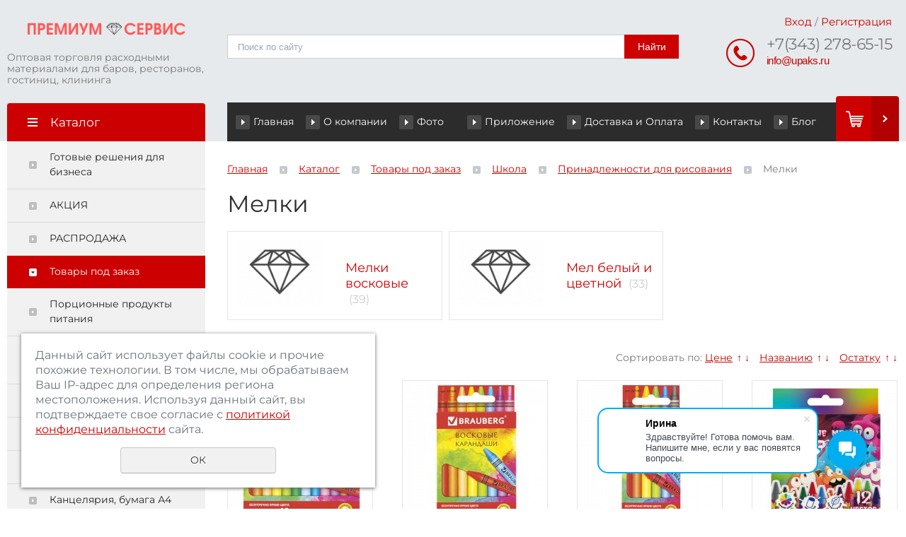

--- FILE ---
content_type: text/html; charset=cp1251
request_url: https://premiumservise.ru/store/tovary-pod-zakaz/shkola/prinadlezhnosti-dlya-risovaniya/melki/
body_size: 68398
content:
<!DOCTYPE html>
<html>
	<head>
		<meta name="viewport" content="width=device-width"/>
		<meta name="theme-color" content="#CC0000"/>
		<meta http-equiv="X-UA-Compatible" content="IE=edge"/>
		<meta http-equiv="Content-Type" content="text/html; charset=windows-1251" /><meta http-equiv="Content-Language" content="ru" /><meta name="author" content="ur66.ru" /><meta name="robots" content="all" /><meta name="format-detection" content="telephone=no" /><title>Мелки купить по выгодной цене - Премиум Сервис</title><meta name="keywords" content="расходные материалы" /><meta name="description" content="Мелки купить. Низкие цены. Большой выбор. Доставка по всей России. Интернет-магазин Премиум Сервис" /><base href="https://premiumservise.ru" /><link rel="shortcut icon" href="/favicon.ico" type="image/x-icon" /><link href="https://2786515.ru/uss-css/uss_style_7.3.0.min.css" rel="stylesheet" type="text/css" /><link href="https://premiumservise.ru/css/style.css?d=1751602850" rel="stylesheet" type="text/css" /><script src="https://2786515.ru/uss-js/jquery-1.9.1.min.js" type="text/javascript" charset="windows-1251"></script><script src="https://2786515.ru/uss-js/jquery.formstyler.min.js" type="text/javascript" charset="windows-1251"></script><link rel="preload" href="https://2786515.ru/uss-js/jquery.form.min.js" as="script" charset="windows-1251"/><link rel="preload" href="https://2786515.ru/uss-js/jquery.autocomplete.min.js" as="script" charset="windows-1251"/><link rel="preload" href="https://2786515.ru/uss-js/uss-script-7.3.1.min.js" as="script" charset="windows-1251"/><!-- Yandex.Metrika counter -->
<script type="text/javascript" >
   (function(m,e,t,r,i,k,a){m[i]=m[i]||function(){(m[i].a=m[i].a||[]).push(arguments)};
   m[i].l=1*new Date();
   for (var j = 0; j < document.scripts.length; j++) {if (document.scripts[j].src === r) { return; }}
   k=e.createElement(t),a=e.getElementsByTagName(t)[0],k.async=1,k.src=r,a.parentNode.insertBefore(k,a)})
   (window, document, "script", "https://mc.yandex.ru/metrika/tag.js", "ym");

   ym(92483010, "init", {
        clickmap:true,
        trackLinks:true,
        accurateTrackBounce:true,
        webvisor:true,
        ecommerce:"dataLayer"
   });
</script>
<noscript><div><img src="https://mc.yandex.ru/watch/92483010" style="position:absolute; left:-9999px;" alt="" /></div></noscript>
<!-- /Yandex.Metrika counter -->


<script>
        (function(w,d,u){
                var s=d.createElement('script');s.async=true;s.src=u+'?'+(Date.now()/60000|0);
                var h=d.getElementsByTagName('script')[0];h.parentNode.insertBefore(s,h);
        })(window,document,'https://cdn-ru.bitrix24.ru/b25655418/crm/site_button/loader_1_t3yo20.js');
</script>

		<script src="https://2786515.ru/uss-js/uss-extra.js"></script>
		<meta name="yandex-verification" content="0bb5ed5c3ecceaed" />
        	</head>
	<!-- 
		Для смены цветовой схемы необходимо сменить класс у body.
		Соответствие цветовых схем и названий классов для всего шаблона:
		colorStyle1 - Цветовая схема 1
		colorStyle2 - Цветовая схема 2
		colorStyle3 - Цветовая схема 3	
		colorStyle4 - Цветовая схема 4
		colorStyle5 - Цветовая схема 5
		colorStyle6 - Цветовая схема 6
		body.content-block - вывод категорий магазина/услуг в виде блоков
	-->
	<body class="colorStyle4 123" template_name='K1'>
		<div id="wrap" class=" singlepage">
			<div class="mobile-top-menu">
				<div class="mobile-top-menu-wrap">
					<div class="close"></div>
				</div>
			</div>
			<div class="header">
				<div class="inner">
					<div class="left">
						<div class="logo-row">
							<a href="/">
								<div class="logo-column">
		<div class="logo-image"><p style="text-align: justify;"><img src="//2786515.ru/uploadedFiles/images/-otdelennaya-prizma-futuristichnyy-logotip-1-_1.png" alt="" width="300" height="47" /></p></div>
	</div>								<div class="slogan">Оптовая торговля расходными материалами для баров, ресторанов, гостиниц, клининга</div>
							</a>
						</div>
					</div>
					<div class="center">
						<div class="top-nav">
							<p>
							
							</p>
						</div>
						<div class="search">
							<div class="burger burger-header">
								<span></span>
								<span></span>
								<span></span>
							</div>
							
				<form class="uss_site_search" method="get" action="https://premiumservise.ru/sitesearch/">
					<input class="uss_input_name" type="text" value="" name="search" id="search_21675_7894" placeholder="Поиск по сайту" />
					<input class="uss_submit" type="submit" value="Найти" />
				</form><script type='text/javascript'>
				$(function(){
					$('#search_21675_7894').autocomplete('sitesearch/', {
						selectFirst: false,
						inputClass : 'uss_autocomplete_input',
						resultsClass: 'uss_autocomplete_results',
						matchContains: 'word',
						cacheLength: 1,
						formatItem: function(item){
							var line = '';
							//изображение
							if(item[1]){
								line += '<span class="image">' + item[1] + '</span>';
							}

							//заголовок
							line += '<span class="title">' + item[0] + '</span>';

							//цена
							if(item[2]){
								line += '<span class="price">' + item[2] + '</span>';
							}
							return line;
						}
					});

					$(window).resize(function(){
						$('.uss_autocomplete_results').hide();
					});
					$('#search_21675_7894').result(function(){ $(this).closest('form').submit() });});</script>						</div>
					</div>
					<div class="right">
						<div class="contacts">
							<div class="auth"><span class="enter"><a href="https://premiumservise.ru/enter/">Вход</a></span> / <span class="registration"><a href="https://premiumservise.ru/registration/">Регистрация</a></span></div>							<div class="phone">
                                <a href="tel:+73432786515"><p>+7(343) 278-65-15</p></a>
								
								<p><span style="font-family: verdana, geneva, sans-serif; font-size: 12pt;"><a href="mailto:manager@upaks.ru">info@upaks.ru</a></span></p>							</div>
						</div>
					</div>
				</div>
			</div>
			<div class="menu">
				<div class="inner">
					<div class="aside-header aside-header-left">
											</div>
					<div class="menu-content">
						<div class="in_menu">
							<ul><li class=" first"><a  class=" first" href="glavnaya/" title="Инвентарь для ресторанов и общепита" >Главная</a></li><li><a  href="about/" title="О компании" >О компании</a></li><li><a  href="foto/" title=" Фото" > Фото</a></li><li><a  href="mobilnoe-prilozhenie/" title="Мобильное приложение" >Приложение</a></li><li><a  href="delivery/" title="Доставка и Оплата" >Доставка и Оплата</a></li><li><a  href="contacts/" title="Контакты" >Контакты</a></li><li class=" last"><a  class=" last" href="blog/" title="Блог" >Блог</a></li></ul>						</div>
					</div>
					<div class="basket">
		<a href="/basket/" class="basket-link"></a>
		<div class="uss_widget uss_widget_basket uss_basket_mini uss_basket_wrapper empty" data-countword="Товаров:" data-priceword=""><div class="uss_widget_outer_content basket_widget_inner empty"><div class="amounts uss_hidden"><span class="countword">Товаров:</span> <span id="uss_block_basket_amount"></span></div><div class="totals uss_hidden"><span class="priceword"></span> <span id="uss_block_basket_totals"></span></div><p>Ваша корзина пуста</p></div></div>
	</div>				</div>
			</div>
			<script type="text/javascript" src="/js/menu.js"></script>
			<script>
				(function () {
					detect_menu_height();
				}());
			</script>
			<div class="container">
				<div class="inner">
					<div class="aside aside-left">
						<div class="aside-block aside-catalog type1">
								<div class="h3">Каталог</div><ul class="uss_eshop_menu"><li  class=" first"><a href="https://premiumservise.ru/store/gotovye-resheniya-dlya-biznesa/" class=" first">Готовые решения для бизнеса</a><ul class='submenu'><li><a href='https://premiumservise.ru/store/gotovye-resheniya-dlya-biznesa/predpriyatiya-obschestvennogo-pitaniya-restorany-kafe-bary-ko/'>Предприятия общественного питания (рестораны, кафе, бары, кофейни, кейтеринг)</a><ul class='submenu'><li><a href='https://premiumservise.ru/store/gotovye-resheniya-dlya-biznesa/predpriyatiya-obschestvennogo-pitaniya-restorany-kafe-bary-ko/1.-dlya-zala/'>1. Для зала</a><ul class='submenu'><li><a href='https://premiumservise.ru/store/gotovye-resheniya-dlya-biznesa/predpriyatiya-obschestvennogo-pitaniya-restorany-kafe-bary-ko/1.-dlya-zala/barnye-aksessuary_1/'>Барные аксессуары</a><ul class='submenu'><li><a href='https://premiumservise.ru/store/gotovye-resheniya-dlya-biznesa/predpriyatiya-obschestvennogo-pitaniya-restorany-kafe-bary-ko/1.-dlya-zala/barnye-aksessuary_1/1.-trubochki/'>Трубочки</a></li><li><a href='https://premiumservise.ru/store/gotovye-resheniya-dlya-biznesa/predpriyatiya-obschestvennogo-pitaniya-restorany-kafe-bary-ko/1.-dlya-zala/barnye-aksessuary_1/2.-zubochistki/'>Зубочистки</a></li><li><a href='https://premiumservise.ru/store/gotovye-resheniya-dlya-biznesa/predpriyatiya-obschestvennogo-pitaniya-restorany-kafe-bary-ko/1.-dlya-zala/barnye-aksessuary_1/3.-svechi/'>Свечи</a></li><li><a href='https://premiumservise.ru/store/gotovye-resheniya-dlya-biznesa/predpriyatiya-obschestvennogo-pitaniya-restorany-kafe-bary-ko/1.-dlya-zala/barnye-aksessuary_1/4.-pakety-dlya-lda/'>Пакеты для льда</a></li><li><a href='https://premiumservise.ru/store/gotovye-resheniya-dlya-biznesa/predpriyatiya-obschestvennogo-pitaniya-restorany-kafe-bary-ko/1.-dlya-zala/barnye-aksessuary_1/5.-piki/'>Пики</a></li><li><a href='https://premiumservise.ru/store/gotovye-resheniya-dlya-biznesa/predpriyatiya-obschestvennogo-pitaniya-restorany-kafe-bary-ko/1.-dlya-zala/barnye-aksessuary_1/6.-shampury-dlya-shashlyka--palochki-dlya-edy-derevyannye/'>Шампуры для шашлыка, палочки для еды деревянные</a></li><li><a href='https://premiumservise.ru/store/gotovye-resheniya-dlya-biznesa/predpriyatiya-obschestvennogo-pitaniya-restorany-kafe-bary-ko/1.-dlya-zala/barnye-aksessuary_1/7.-salfetki-azhurnye/'>Салфетки ажурные</a></li><li><a href='https://premiumservise.ru/store/gotovye-resheniya-dlya-biznesa/predpriyatiya-obschestvennogo-pitaniya-restorany-kafe-bary-ko/1.-dlya-zala/barnye-aksessuary_1/8.-porcionnye-produkty--filtr-pakety-dlya-chaya/'>Порционные продукты, фильтр пакеты для чая</a></li></ul></li><li><a href='https://premiumservise.ru/store/gotovye-resheniya-dlya-biznesa/predpriyatiya-obschestvennogo-pitaniya-restorany-kafe-bary-ko/1.-dlya-zala/salfetki-bumazhnye/'>Салфетки бумажные</a><ul class='submenu'><li><a href='https://premiumservise.ru/store/gotovye-resheniya-dlya-biznesa/predpriyatiya-obschestvennogo-pitaniya-restorany-kafe-bary-ko/1.-dlya-zala/salfetki-bumazhnye/salfetki-bumazhnye-24-h-24-sm/'>Салфетки бумажные 24 х 24 см</a></li><li><a href='https://premiumservise.ru/store/gotovye-resheniya-dlya-biznesa/predpriyatiya-obschestvennogo-pitaniya-restorany-kafe-bary-ko/1.-dlya-zala/salfetki-bumazhnye/salfetki-bumazhnye-33-h-33-sm/'>Салфетки бумажные 33 х 33 см</a></li><li><a href='https://premiumservise.ru/store/gotovye-resheniya-dlya-biznesa/predpriyatiya-obschestvennogo-pitaniya-restorany-kafe-bary-ko/1.-dlya-zala/salfetki-bumazhnye/salfetki-dlya-dispenserov/'>Салфетки для диспенсеров</a></li></ul></li></ul></li><li><a href='https://premiumservise.ru/store/gotovye-resheniya-dlya-biznesa/predpriyatiya-obschestvennogo-pitaniya-restorany-kafe-bary-ko/2.-dlya-kuhni/'>2. Для кухни</a><ul class='submenu'><li><a href='https://premiumservise.ru/store/gotovye-resheniya-dlya-biznesa/predpriyatiya-obschestvennogo-pitaniya-restorany-kafe-bary-ko/2.-dlya-kuhni/sredstva-dlya-mytya-posudy-professionalnaya-i-bytovaya-himiya/'>Средства для мытья посуды (Профессиональная и Бытовая химия)</a><ul class='submenu'><li><a href='https://premiumservise.ru/store/gotovye-resheniya-dlya-biznesa/predpriyatiya-obschestvennogo-pitaniya-restorany-kafe-bary-ko/2.-dlya-kuhni/sredstva-dlya-mytya-posudy-professionalnaya-i-bytovaya-himiya/1.-professionalnaya-himiya-kiilto/'>Профессиональная химия «KIILTO»</a></li><li><a href='https://premiumservise.ru/store/gotovye-resheniya-dlya-biznesa/predpriyatiya-obschestvennogo-pitaniya-restorany-kafe-bary-ko/2.-dlya-kuhni/sredstva-dlya-mytya-posudy-professionalnaya-i-bytovaya-himiya/2.-professionalnaya-himiya-nika/'>Профессиональная химия «НИКА»</a></li><li><a href='https://premiumservise.ru/store/gotovye-resheniya-dlya-biznesa/predpriyatiya-obschestvennogo-pitaniya-restorany-kafe-bary-ko/2.-dlya-kuhni/sredstva-dlya-mytya-posudy-professionalnaya-i-bytovaya-himiya/3.-professionalnaya-himiya-effect/'>Профессиональная химия «EFFECT»</a></li><li><a href='https://premiumservise.ru/store/gotovye-resheniya-dlya-biznesa/predpriyatiya-obschestvennogo-pitaniya-restorany-kafe-bary-ko/2.-dlya-kuhni/sredstva-dlya-mytya-posudy-professionalnaya-i-bytovaya-himiya/4.-bytovaya-himiya/'>Бытовая химия</a></li></ul></li><li><a href='https://premiumservise.ru/store/gotovye-resheniya-dlya-biznesa/predpriyatiya-obschestvennogo-pitaniya-restorany-kafe-bary-ko/2.-dlya-kuhni/bytovoy-inventar-gubki-dlya-posudy-polotno/'>Бытовой инвентарь, губки для посуды, полотно</a><ul class='submenu'><li><a href='https://premiumservise.ru/store/gotovye-resheniya-dlya-biznesa/predpriyatiya-obschestvennogo-pitaniya-restorany-kafe-bary-ko/2.-dlya-kuhni/bytovoy-inventar-gubki-dlya-posudy-polotno/1.-bytovoy-inventar/'>Бытовой инвентарь</a></li><li><a href='https://premiumservise.ru/store/gotovye-resheniya-dlya-biznesa/predpriyatiya-obschestvennogo-pitaniya-restorany-kafe-bary-ko/2.-dlya-kuhni/bytovoy-inventar-gubki-dlya-posudy-polotno/2.-gubki-dlya-posudy/'>Губки для посуды</a></li><li><a href='https://premiumservise.ru/store/gotovye-resheniya-dlya-biznesa/predpriyatiya-obschestvennogo-pitaniya-restorany-kafe-bary-ko/2.-dlya-kuhni/bytovoy-inventar-gubki-dlya-posudy-polotno/3.-polotno/'>Полотно</a></li></ul></li><li><a href='https://premiumservise.ru/store/gotovye-resheniya-dlya-biznesa/predpriyatiya-obschestvennogo-pitaniya-restorany-kafe-bary-ko/2.-dlya-kuhni/sredstva-dlya-mytya-poverhnostey-oborudovaniya/'>Средства для мытья поверхностей, оборудования</a><ul class='submenu'><li><a href='https://premiumservise.ru/store/gotovye-resheniya-dlya-biznesa/predpriyatiya-obschestvennogo-pitaniya-restorany-kafe-bary-ko/2.-dlya-kuhni/sredstva-dlya-mytya-poverhnostey-oborudovaniya/1.-professionalnaya-himiya-kiilto_1/'>Профессиональная химия «KIILTO»</a></li><li><a href='https://premiumservise.ru/store/gotovye-resheniya-dlya-biznesa/predpriyatiya-obschestvennogo-pitaniya-restorany-kafe-bary-ko/2.-dlya-kuhni/sredstva-dlya-mytya-poverhnostey-oborudovaniya/2.-professionalnaya-himiya-nika_1/'>Профессиональная химия «НИКА»</a></li><li><a href='https://premiumservise.ru/store/gotovye-resheniya-dlya-biznesa/predpriyatiya-obschestvennogo-pitaniya-restorany-kafe-bary-ko/2.-dlya-kuhni/sredstva-dlya-mytya-poverhnostey-oborudovaniya/3.-professionalnaya-himiya-effect_1/'>Профессиональная химия «EFFECT»</a></li><li><a href='https://premiumservise.ru/store/gotovye-resheniya-dlya-biznesa/predpriyatiya-obschestvennogo-pitaniya-restorany-kafe-bary-ko/2.-dlya-kuhni/sredstva-dlya-mytya-poverhnostey-oborudovaniya/4.-bytovaya-himiya_1/'>Бытовая химия</a></li></ul></li><li><a href='https://premiumservise.ru/store/gotovye-resheniya-dlya-biznesa/predpriyatiya-obschestvennogo-pitaniya-restorany-kafe-bary-ko/2.-dlya-kuhni/sredstva-universalnye-moyuschie-dezinficiruyuschie/'>Средства универсальные моющие, дезинфицирующие</a><ul class='submenu'><li><a href='https://premiumservise.ru/store/gotovye-resheniya-dlya-biznesa/predpriyatiya-obschestvennogo-pitaniya-restorany-kafe-bary-ko/2.-dlya-kuhni/sredstva-universalnye-moyuschie-dezinficiruyuschie/1.-professionalnaya-himiya-kiilto_2/'>Профессиональная химия «KIILTO»</a></li><li><a href='https://premiumservise.ru/store/gotovye-resheniya-dlya-biznesa/predpriyatiya-obschestvennogo-pitaniya-restorany-kafe-bary-ko/2.-dlya-kuhni/sredstva-universalnye-moyuschie-dezinficiruyuschie/2.-professionalnaya-himiya-nika_2/'>Профессиональная химия «НИКА»</a></li><li><a href='https://premiumservise.ru/store/gotovye-resheniya-dlya-biznesa/predpriyatiya-obschestvennogo-pitaniya-restorany-kafe-bary-ko/2.-dlya-kuhni/sredstva-universalnye-moyuschie-dezinficiruyuschie/3.-professionalnaya-himiya-effect_2/'>Профессиональная химия «EFFECT»</a></li><li><a href='https://premiumservise.ru/store/gotovye-resheniya-dlya-biznesa/predpriyatiya-obschestvennogo-pitaniya-restorany-kafe-bary-ko/2.-dlya-kuhni/sredstva-universalnye-moyuschie-dezinficiruyuschie/4.-bytovaya-himiya_2/'>Бытовая химия</a></li></ul></li><li><a href='https://premiumservise.ru/store/gotovye-resheniya-dlya-biznesa/predpriyatiya-obschestvennogo-pitaniya-restorany-kafe-bary-ko/2.-dlya-kuhni/odnorazovye-sredstva-individualnoy-zaschity-perchatki-dlya-po/'>Одноразовые средства индивидуальной защиты (перчатки для поваров, фартуки, шапочки, халаты)</a></li></ul></li><li><a href='https://premiumservise.ru/store/gotovye-resheniya-dlya-biznesa/predpriyatiya-obschestvennogo-pitaniya-restorany-kafe-bary-ko/3.-dlya-uborki/'>3. Для уборки</a><ul class='submenu'><li><a href='https://premiumservise.ru/store/gotovye-resheniya-dlya-biznesa/predpriyatiya-obschestvennogo-pitaniya-restorany-kafe-bary-ko/3.-dlya-uborki/bumazhnaya-sanitarno-gigienicheskaya-produkciya/'>Бумажная санитарно-гигиеническая продукция</a><ul class='submenu'><li><a href='https://premiumservise.ru/store/gotovye-resheniya-dlya-biznesa/predpriyatiya-obschestvennogo-pitaniya-restorany-kafe-bary-ko/3.-dlya-uborki/bumazhnaya-sanitarno-gigienicheskaya-produkciya/polotenca-bumazhnye-listovye-v-rulonah/'>Полотенца бумажные листовые, в рулонах</a></li><li><a href='https://premiumservise.ru/store/gotovye-resheniya-dlya-biznesa/predpriyatiya-obschestvennogo-pitaniya-restorany-kafe-bary-ko/3.-dlya-uborki/bumazhnaya-sanitarno-gigienicheskaya-produkciya/tualetnaya-bumaga_2/'>Туалетная бумага</a></li></ul></li><li><a href='https://premiumservise.ru/store/gotovye-resheniya-dlya-biznesa/predpriyatiya-obschestvennogo-pitaniya-restorany-kafe-bary-ko/3.-dlya-uborki/bytovaya-himiya_1/'>Бытовая химия</a><ul class='submenu'><li><a href='https://premiumservise.ru/store/gotovye-resheniya-dlya-biznesa/predpriyatiya-obschestvennogo-pitaniya-restorany-kafe-bary-ko/3.-dlya-uborki/bytovaya-himiya_1/zhidkoe-mylo_1/'>Жидкое мыло</a></li><li><a href='https://premiumservise.ru/store/gotovye-resheniya-dlya-biznesa/predpriyatiya-obschestvennogo-pitaniya-restorany-kafe-bary-ko/3.-dlya-uborki/bytovaya-himiya_1/osvezhiteli-vozduha-polirol/'>Освежители воздуха, полироль</a></li><li><a href='https://premiumservise.ru/store/gotovye-resheniya-dlya-biznesa/predpriyatiya-obschestvennogo-pitaniya-restorany-kafe-bary-ko/3.-dlya-uborki/bytovaya-himiya_1/sredstva-dlya-mytya-stekol_2/'>Средства для мытья стекол</a></li><li><a href='https://premiumservise.ru/store/gotovye-resheniya-dlya-biznesa/predpriyatiya-obschestvennogo-pitaniya-restorany-kafe-bary-ko/3.-dlya-uborki/bytovaya-himiya_1/sredstva-dlya-mytya-santekhniki-dlya-prochistki-trub/'>Средства для мытья сантехники, для прочистки труб</a></li><li><a href='https://premiumservise.ru/store/gotovye-resheniya-dlya-biznesa/predpriyatiya-obschestvennogo-pitaniya-restorany-kafe-bary-ko/3.-dlya-uborki/bytovaya-himiya_1/chistyaschie-poroshki-soda/'>Чистящие порошки, сода</a></li><li><a href='https://premiumservise.ru/store/gotovye-resheniya-dlya-biznesa/predpriyatiya-obschestvennogo-pitaniya-restorany-kafe-bary-ko/3.-dlya-uborki/bytovaya-himiya_1/sredstva-dlya-stirki_2/'>Средства для стирки</a></li><li><a href='https://premiumservise.ru/store/gotovye-resheniya-dlya-biznesa/predpriyatiya-obschestvennogo-pitaniya-restorany-kafe-bary-ko/3.-dlya-uborki/bytovaya-himiya_1/zhiroudaliteli_1/'>Жироудалители</a></li></ul></li><li><a href='https://premiumservise.ru/store/gotovye-resheniya-dlya-biznesa/predpriyatiya-obschestvennogo-pitaniya-restorany-kafe-bary-ko/3.-dlya-uborki/professionalnaya-himiya/'>Профессиональная химия</a><ul class='submenu'><li><a href='https://premiumservise.ru/store/gotovye-resheniya-dlya-biznesa/predpriyatiya-obschestvennogo-pitaniya-restorany-kafe-bary-ko/3.-dlya-uborki/professionalnaya-himiya/professionalnaya-himiya-kiilto_1/'>Профессиональная химия «KIILTO»</a></li><li><a href='https://premiumservise.ru/store/gotovye-resheniya-dlya-biznesa/predpriyatiya-obschestvennogo-pitaniya-restorany-kafe-bary-ko/3.-dlya-uborki/professionalnaya-himiya/professionalnaya-himiya-nika_1/'>Профессиональная химия «НИКА»</a></li><li><a href='https://premiumservise.ru/store/gotovye-resheniya-dlya-biznesa/predpriyatiya-obschestvennogo-pitaniya-restorany-kafe-bary-ko/3.-dlya-uborki/professionalnaya-himiya/professionalnaya-himiya-effect_1/'>Профессиональная химия «EFFECT»</a></li></ul></li><li><a href='https://premiumservise.ru/store/gotovye-resheniya-dlya-biznesa/predpriyatiya-obschestvennogo-pitaniya-restorany-kafe-bary-ko/3.-dlya-uborki/meshki-musornye/'>Мешки мусорные</a></li><li><a href='https://premiumservise.ru/store/gotovye-resheniya-dlya-biznesa/predpriyatiya-obschestvennogo-pitaniya-restorany-kafe-bary-ko/3.-dlya-uborki/perchatki-hozyaystvennye/'>Перчатки хозяйственные</a></li><li><a href='https://premiumservise.ru/store/gotovye-resheniya-dlya-biznesa/predpriyatiya-obschestvennogo-pitaniya-restorany-kafe-bary-ko/3.-dlya-uborki/inventar-dlya-uborki-pomescheniy/'>Инвентарь для уборки помещений</a></li><li><a href='https://premiumservise.ru/store/gotovye-resheniya-dlya-biznesa/predpriyatiya-obschestvennogo-pitaniya-restorany-kafe-bary-ko/3.-dlya-uborki/protirochnyy-material/'>Протирочный материал</a><ul class='submenu'><li><a href='https://premiumservise.ru/store/gotovye-resheniya-dlya-biznesa/predpriyatiya-obschestvennogo-pitaniya-restorany-kafe-bary-ko/3.-dlya-uborki/protirochnyy-material/vafelnoe-i-holstoproshivnoe-polotno/'>Вафельное и холстопрошивное полотно</a></li><li><a href='https://premiumservise.ru/store/gotovye-resheniya-dlya-biznesa/predpriyatiya-obschestvennogo-pitaniya-restorany-kafe-bary-ko/3.-dlya-uborki/protirochnyy-material/salfetki-mikrofibra-viskoznye-mikrospan-pva-mikro/'>Салфетки микрофибра, вискозные, микроспан, PVA-микро</a></li></ul></li></ul></li><li><a href='https://premiumservise.ru/store/gotovye-resheniya-dlya-biznesa/predpriyatiya-obschestvennogo-pitaniya-restorany-kafe-bary-ko/4.-dlya-dostavki-i-prigotovleniya-edy/'>4. Для доставки и приготовления еды</a><ul class='submenu'><li><a href='https://premiumservise.ru/store/gotovye-resheniya-dlya-biznesa/predpriyatiya-obschestvennogo-pitaniya-restorany-kafe-bary-ko/4.-dlya-dostavki-i-prigotovleniya-edy/odnorazovaya-posuda/'>Одноразовая посуда</a><ul class='submenu'><li><a href='https://premiumservise.ru/store/gotovye-resheniya-dlya-biznesa/predpriyatiya-obschestvennogo-pitaniya-restorany-kafe-bary-ko/4.-dlya-dostavki-i-prigotovleniya-edy/odnorazovaya-posuda/pribory-stolovye-odnorazovye/'>Приборы столовые одноразовые</a></li><li><a href='https://premiumservise.ru/store/gotovye-resheniya-dlya-biznesa/predpriyatiya-obschestvennogo-pitaniya-restorany-kafe-bary-ko/4.-dlya-dostavki-i-prigotovleniya-edy/odnorazovaya-posuda/tarelki-odnorazovye_1/'>Тарелки одноразовые</a></li><li><a href='https://premiumservise.ru/store/gotovye-resheniya-dlya-biznesa/predpriyatiya-obschestvennogo-pitaniya-restorany-kafe-bary-ko/4.-dlya-dostavki-i-prigotovleniya-edy/odnorazovaya-posuda/stakany-i-chashki/'>Стаканы и чашки</a></li></ul></li><li><a href='https://premiumservise.ru/store/gotovye-resheniya-dlya-biznesa/predpriyatiya-obschestvennogo-pitaniya-restorany-kafe-bary-ko/4.-dlya-dostavki-i-prigotovleniya-edy/vakuumnye-pakety-plenka-pod-zapayku/'>Вакуумные пакеты, пленка под запайку</a></li><li><a href='https://premiumservise.ru/store/gotovye-resheniya-dlya-biznesa/predpriyatiya-obschestvennogo-pitaniya-restorany-kafe-bary-ko/4.-dlya-dostavki-i-prigotovleniya-edy/bumazhnaya-produkciya/'>Бумажная продукция</a><ul class='submenu'><li><a href='https://premiumservise.ru/store/gotovye-resheniya-dlya-biznesa/predpriyatiya-obschestvennogo-pitaniya-restorany-kafe-bary-ko/4.-dlya-dostavki-i-prigotovleniya-edy/bumazhnaya-produkciya/dlya-salatov-supov-universalnaya/'>Для салатов, супов, универсальная</a></li><li><a href='https://premiumservise.ru/store/gotovye-resheniya-dlya-biznesa/predpriyatiya-obschestvennogo-pitaniya-restorany-kafe-bary-ko/4.-dlya-dostavki-i-prigotovleniya-edy/bumazhnaya-produkciya/korobki-dlya-piccy-pirogov/'>Коробки для пиццы, пирогов</a></li><li><a href='https://premiumservise.ru/store/gotovye-resheniya-dlya-biznesa/predpriyatiya-obschestvennogo-pitaniya-restorany-kafe-bary-ko/4.-dlya-dostavki-i-prigotovleniya-edy/bumazhnaya-produkciya/pakety-bumazhnye_2/'>Пакеты бумажные</a></li><li><a href='https://premiumservise.ru/store/gotovye-resheniya-dlya-biznesa/predpriyatiya-obschestvennogo-pitaniya-restorany-kafe-bary-ko/4.-dlya-dostavki-i-prigotovleniya-edy/bumazhnaya-produkciya/stakany-bumazhnye/'>Стаканы бумажные</a></li><li><a href='https://premiumservise.ru/store/gotovye-resheniya-dlya-biznesa/predpriyatiya-obschestvennogo-pitaniya-restorany-kafe-bary-ko/4.-dlya-dostavki-i-prigotovleniya-edy/bumazhnaya-produkciya/tarelki-bumazhnye/'>Тарелки бумажные</a></li></ul></li><li><a href='https://premiumservise.ru/store/gotovye-resheniya-dlya-biznesa/predpriyatiya-obschestvennogo-pitaniya-restorany-kafe-bary-ko/4.-dlya-dostavki-i-prigotovleniya-edy/konteynery-odnorazovye_1/'>Контейнеры одноразовые</a><ul class='submenu'><li><a href='https://premiumservise.ru/store/gotovye-resheniya-dlya-biznesa/predpriyatiya-obschestvennogo-pitaniya-restorany-kafe-bary-ko/4.-dlya-dostavki-i-prigotovleniya-edy/konteynery-odnorazovye_1/konteynery-alkor_1/'>Контейнеры Алькор</a></li><li><a href='https://premiumservise.ru/store/gotovye-resheniya-dlya-biznesa/predpriyatiya-obschestvennogo-pitaniya-restorany-kafe-bary-ko/4.-dlya-dostavki-i-prigotovleniya-edy/konteynery-odnorazovye_1/konteynery-yuzhuralpak_1/'>Контейнеры Южуралпак</a></li><li><a href='https://premiumservise.ru/store/gotovye-resheniya-dlya-biznesa/predpriyatiya-obschestvennogo-pitaniya-restorany-kafe-bary-ko/4.-dlya-dostavki-i-prigotovleniya-edy/konteynery-odnorazovye_1/upakovka-dlya-rollov-sushi/'>Упаковка для  роллов, суши</a></li><li><a href='https://premiumservise.ru/store/gotovye-resheniya-dlya-biznesa/predpriyatiya-obschestvennogo-pitaniya-restorany-kafe-bary-ko/4.-dlya-dostavki-i-prigotovleniya-edy/konteynery-odnorazovye_1/sousniki_1/'>Соусники</a></li><li><a href='https://premiumservise.ru/store/gotovye-resheniya-dlya-biznesa/predpriyatiya-obschestvennogo-pitaniya-restorany-kafe-bary-ko/4.-dlya-dostavki-i-prigotovleniya-edy/konteynery-odnorazovye_1/banki-supovye/'>Банки суповые</a></li><li><a href='https://premiumservise.ru/store/gotovye-resheniya-dlya-biznesa/predpriyatiya-obschestvennogo-pitaniya-restorany-kafe-bary-ko/4.-dlya-dostavki-i-prigotovleniya-edy/konteynery-odnorazovye_1/lanch-boksy_1/'>Ланч-боксы</a></li><li><a href='https://premiumservise.ru/store/gotovye-resheniya-dlya-biznesa/predpriyatiya-obschestvennogo-pitaniya-restorany-kafe-bary-ko/4.-dlya-dostavki-i-prigotovleniya-edy/konteynery-odnorazovye_1/formy-alyuminievye/'>Формы алюминиевые</a></li></ul></li><li><a href='https://premiumservise.ru/store/gotovye-resheniya-dlya-biznesa/predpriyatiya-obschestvennogo-pitaniya-restorany-kafe-bary-ko/4.-dlya-dostavki-i-prigotovleniya-edy/pakety/'>Пакеты</a><ul class='submenu'><li><a href='https://premiumservise.ru/store/gotovye-resheniya-dlya-biznesa/predpriyatiya-obschestvennogo-pitaniya-restorany-kafe-bary-ko/4.-dlya-dostavki-i-prigotovleniya-edy/pakety/pakety-mayka_1/'>Пакеты майка</a></li><li><a href='https://premiumservise.ru/store/gotovye-resheniya-dlya-biznesa/predpriyatiya-obschestvennogo-pitaniya-restorany-kafe-bary-ko/4.-dlya-dostavki-i-prigotovleniya-edy/pakety/pakety-fasovochnye_1/'>Пакеты фасовочные</a></li></ul></li><li><a href='https://premiumservise.ru/store/gotovye-resheniya-dlya-biznesa/predpriyatiya-obschestvennogo-pitaniya-restorany-kafe-bary-ko/4.-dlya-dostavki-i-prigotovleniya-edy/prigotovlenie-i-upakovka-produktov/'>Приготовление и упаковка продуктов</a><ul class='submenu'><li><a href='https://premiumservise.ru/store/gotovye-resheniya-dlya-biznesa/predpriyatiya-obschestvennogo-pitaniya-restorany-kafe-bary-ko/4.-dlya-dostavki-i-prigotovleniya-edy/prigotovlenie-i-upakovka-produktov/folga_1/'>Фольга</a></li><li><a href='https://premiumservise.ru/store/gotovye-resheniya-dlya-biznesa/predpriyatiya-obschestvennogo-pitaniya-restorany-kafe-bary-ko/4.-dlya-dostavki-i-prigotovleniya-edy/prigotovlenie-i-upakovka-produktov/pischevaya-plenka/'>Пищевая пленка</a></li><li><a href='https://premiumservise.ru/store/gotovye-resheniya-dlya-biznesa/predpriyatiya-obschestvennogo-pitaniya-restorany-kafe-bary-ko/4.-dlya-dostavki-i-prigotovleniya-edy/prigotovlenie-i-upakovka-produktov/pergament_1/'>Пергамент</a></li><li><a href='https://premiumservise.ru/store/gotovye-resheniya-dlya-biznesa/predpriyatiya-obschestvennogo-pitaniya-restorany-kafe-bary-ko/4.-dlya-dostavki-i-prigotovleniya-edy/prigotovlenie-i-upakovka-produktov/etiketki-dlya-vesov-i-termo-printerov/'>Этикетки для весов и термо-принтеров</a></li></ul></li></ul></li><li><a href='https://premiumservise.ru/store/gotovye-resheniya-dlya-biznesa/predpriyatiya-obschestvennogo-pitaniya-restorany-kafe-bary-ko/5.-kancelyariya/'>5. Канцелярия</a><ul class='submenu'><li><a href='https://premiumservise.ru/store/gotovye-resheniya-dlya-biznesa/predpriyatiya-obschestvennogo-pitaniya-restorany-kafe-bary-ko/5.-kancelyariya/chekovaya-lenta_1/'>Чековая лента</a></li><li><a href='https://premiumservise.ru/store/gotovye-resheniya-dlya-biznesa/predpriyatiya-obschestvennogo-pitaniya-restorany-kafe-bary-ko/5.-kancelyariya/bumaga-a4-bloknoty/'>Бумага А4, блокноты</a></li><li><a href='https://premiumservise.ru/store/gotovye-resheniya-dlya-biznesa/predpriyatiya-obschestvennogo-pitaniya-restorany-kafe-bary-ko/5.-kancelyariya/kancelyarskie-prinadlezhnosti/'>Канцелярские принадлежности</a></li><li><a href='https://premiumservise.ru/store/gotovye-resheniya-dlya-biznesa/predpriyatiya-obschestvennogo-pitaniya-restorany-kafe-bary-ko/5.-kancelyariya/skotch-shpagat-lenta-malyarnaya/'>Скотч, шпагат, лента малярная</a></li><li><a href='https://premiumservise.ru/store/gotovye-resheniya-dlya-biznesa/predpriyatiya-obschestvennogo-pitaniya-restorany-kafe-bary-ko/5.-kancelyariya/elementy-pitaniya-batareyki/'>Элементы питания (батарейки)</a></li></ul></li><li><a href='https://premiumservise.ru/store/gotovye-resheniya-dlya-biznesa/predpriyatiya-obschestvennogo-pitaniya-restorany-kafe-bary-ko/6.-oborudovanie-dlya-mest-obschestvennogo-polzovaniya-dispens/'>6. Оборудование для мест общественного пользования (Диспенсеры)</a><ul class='submenu'><li><a href='https://premiumservise.ru/store/gotovye-resheniya-dlya-biznesa/predpriyatiya-obschestvennogo-pitaniya-restorany-kafe-bary-ko/6.-oborudovanie-dlya-mest-obschestvennogo-polzovaniya-dispens/dlya-zhidkogo-myla/'>Диспенсеры для жидкого мыла</a></li><li><a href='https://premiumservise.ru/store/gotovye-resheniya-dlya-biznesa/predpriyatiya-obschestvennogo-pitaniya-restorany-kafe-bary-ko/6.-oborudovanie-dlya-mest-obschestvennogo-polzovaniya-dispens/dlya-polotenec/'>Диспенсеры для полотенец</a></li><li><a href='https://premiumservise.ru/store/gotovye-resheniya-dlya-biznesa/predpriyatiya-obschestvennogo-pitaniya-restorany-kafe-bary-ko/6.-oborudovanie-dlya-mest-obschestvennogo-polzovaniya-dispens/dlya-tualetnoy-bumagi/'>Диспенсеры для туалетной бумаги</a></li><li><a href='https://premiumservise.ru/store/gotovye-resheniya-dlya-biznesa/predpriyatiya-obschestvennogo-pitaniya-restorany-kafe-bary-ko/6.-oborudovanie-dlya-mest-obschestvennogo-polzovaniya-dispens/dlya-pokrytiy-na-unitaz/'>Диспенсеры для покрытий на унитаз</a></li></ul></li></ul></li><li><a href='https://premiumservise.ru/store/gotovye-resheniya-dlya-biznesa/kliningovye-kompanii/'>Клининговые компании</a><ul class='submenu'><li><a href='https://premiumservise.ru/store/gotovye-resheniya-dlya-biznesa/kliningovye-kompanii/professionalnaya-himiya-effect_2/'>1. Профессиональная химия «EFFECT»</a><ul class='submenu'><li><a href='https://premiumservise.ru/store/gotovye-resheniya-dlya-biznesa/kliningovye-kompanii/professionalnaya-himiya-effect_2/dlya-kuhni_1/'>Для кухни</a></li><li><a href='https://premiumservise.ru/store/gotovye-resheniya-dlya-biznesa/kliningovye-kompanii/professionalnaya-himiya-effect_2/dezinfekciya-poverhnostey/'>Дезинфекция поверхностей</a></li><li><a href='https://premiumservise.ru/store/gotovye-resheniya-dlya-biznesa/kliningovye-kompanii/professionalnaya-himiya-effect_2/sredstva-dlya-mytya-poverhnostey-oborudovaniya_1/'>Средства для мытья поверхностей, оборудования</a></li><li><a href='https://premiumservise.ru/store/gotovye-resheniya-dlya-biznesa/kliningovye-kompanii/professionalnaya-himiya-effect_2/dlya-mytya-stekol-i-zerkal/'>Для мытья стекол и зеркал</a></li><li><a href='https://premiumservise.ru/store/gotovye-resheniya-dlya-biznesa/kliningovye-kompanii/professionalnaya-himiya-effect_2/dlya-chistki-santekhniki/'>Для чистки сантехники</a></li><li><a href='https://premiumservise.ru/store/gotovye-resheniya-dlya-biznesa/kliningovye-kompanii/professionalnaya-himiya-effect_2/zhidkoe-mylo_2/'>Жидкое мыло</a></li><li><a href='https://premiumservise.ru/store/gotovye-resheniya-dlya-biznesa/kliningovye-kompanii/professionalnaya-himiya-effect_2/sredstva-dlya-udaleniya-vysolov/'>Средства для удаления высолов</a></li><li><a href='https://premiumservise.ru/store/gotovye-resheniya-dlya-biznesa/kliningovye-kompanii/professionalnaya-himiya-effect_2/neytralizatory-zapaha-osvezhiteli/'>Нейтрализаторы запаха (освежители)</a></li><li><a href='https://premiumservise.ru/store/gotovye-resheniya-dlya-biznesa/kliningovye-kompanii/professionalnaya-himiya-effect_2/sredstva-dlya-stirki_3/'>Средства для стирки</a></li><li><a href='https://premiumservise.ru/store/gotovye-resheniya-dlya-biznesa/kliningovye-kompanii/professionalnaya-himiya-effect_2/sredstva-dlya-chistki-kovrov-obivki-s-pomoschyu-ekstraktornoy_1/'>Средства для чистки ковров, обивки с помощью экстракторной машины</a></li></ul></li><li><a href='https://premiumservise.ru/store/gotovye-resheniya-dlya-biznesa/kliningovye-kompanii/professionalnaya-himiya-kiilto_2/'>2. Профессиональная химия «KIILTO»</a><ul class='submenu'><li><a href='https://premiumservise.ru/store/gotovye-resheniya-dlya-biznesa/kliningovye-kompanii/professionalnaya-himiya-kiilto_2/dlya-kuhni_2/'>Для кухни</a></li><li><a href='https://premiumservise.ru/store/gotovye-resheniya-dlya-biznesa/kliningovye-kompanii/professionalnaya-himiya-kiilto_2/dezinfekciya-poverhnostey_1/'>Дезинфекция поверхностей</a></li><li><a href='https://premiumservise.ru/store/gotovye-resheniya-dlya-biznesa/kliningovye-kompanii/professionalnaya-himiya-kiilto_2/sredstva-dlya-mytya-poverhnostey-oborudovaniya_2/'>Средства для мытья поверхностей, оборудования</a></li><li><a href='https://premiumservise.ru/store/gotovye-resheniya-dlya-biznesa/kliningovye-kompanii/professionalnaya-himiya-kiilto_2/dlya-mytya-stekol-i-zerkal_1/'>Для мытья стекол и зеркал</a></li><li><a href='https://premiumservise.ru/store/gotovye-resheniya-dlya-biznesa/kliningovye-kompanii/professionalnaya-himiya-kiilto_2/dlya-chistki-santekhniki_1/'>Для чистки сантехники</a></li><li><a href='https://premiumservise.ru/store/gotovye-resheniya-dlya-biznesa/kliningovye-kompanii/professionalnaya-himiya-kiilto_2/zhidkoe-mylo_3/'>Жидкое мыло</a></li><li><a href='https://premiumservise.ru/store/gotovye-resheniya-dlya-biznesa/kliningovye-kompanii/professionalnaya-himiya-kiilto_2/antiseptiki/'>Антисептики</a></li><li><a href='https://premiumservise.ru/store/gotovye-resheniya-dlya-biznesa/kliningovye-kompanii/professionalnaya-himiya-kiilto_2/neytralizatory-zapaha-osvezhiteli_1/'>Нейтрализаторы запаха (освежители)</a></li><li><a href='https://premiumservise.ru/store/gotovye-resheniya-dlya-biznesa/kliningovye-kompanii/professionalnaya-himiya-kiilto_2/prochee_2/'>Прочее</a></li><li><a href='https://premiumservise.ru/store/gotovye-resheniya-dlya-biznesa/kliningovye-kompanii/professionalnaya-himiya-kiilto_2/inventar/'>Инвентарь</a></li></ul></li><li><a href='https://premiumservise.ru/store/gotovye-resheniya-dlya-biznesa/kliningovye-kompanii/professionalnaya-himiya-nika_2/'>3. Профессиональная химия «НИКА»</a><ul class='submenu'><li><a href='https://premiumservise.ru/store/gotovye-resheniya-dlya-biznesa/kliningovye-kompanii/professionalnaya-himiya-nika_2/zhidkoe-mylo_4/'>Жидкое мыло</a></li><li><a href='https://premiumservise.ru/store/gotovye-resheniya-dlya-biznesa/kliningovye-kompanii/professionalnaya-himiya-nika_2/dlya-kuhni_3/'>Для кухни</a></li><li><a href='https://premiumservise.ru/store/gotovye-resheniya-dlya-biznesa/kliningovye-kompanii/professionalnaya-himiya-nika_2/dlya-stirki/'>Для стирки</a></li><li><a href='https://premiumservise.ru/store/gotovye-resheniya-dlya-biznesa/kliningovye-kompanii/professionalnaya-himiya-nika_2/dezinfekciya-poverhnostey-i-ruk/'>Дезинфекция поверхностей и рук</a></li><li><a href='https://premiumservise.ru/store/gotovye-resheniya-dlya-biznesa/kliningovye-kompanii/professionalnaya-himiya-nika_2/dlya-mytya-pola-i-poverhnostey/'>Для мытья пола и поверхностей</a></li><li><a href='https://premiumservise.ru/store/gotovye-resheniya-dlya-biznesa/kliningovye-kompanii/professionalnaya-himiya-nika_2/dlya-chistki-santekhniki_2/'>Для чистки сантехники</a></li><li><a href='https://premiumservise.ru/store/gotovye-resheniya-dlya-biznesa/kliningovye-kompanii/professionalnaya-himiya-nika_2/dlya-mytya-stekol-i-zerkal_2/'>Для мытья стекол и зеркал</a></li></ul></li><li><a href='https://premiumservise.ru/store/gotovye-resheniya-dlya-biznesa/kliningovye-kompanii/bytovaya-himiya_2/'>4. Бытовая химия</a><ul class='submenu'><li><a href='https://premiumservise.ru/store/gotovye-resheniya-dlya-biznesa/kliningovye-kompanii/bytovaya-himiya_2/zhidkoe-mylo_5/'>Жидкое мыло</a></li><li><a href='https://premiumservise.ru/store/gotovye-resheniya-dlya-biznesa/kliningovye-kompanii/bytovaya-himiya_2/zhiroudaliteli_2/'>Жироудалители</a></li><li><a href='https://premiumservise.ru/store/gotovye-resheniya-dlya-biznesa/kliningovye-kompanii/bytovaya-himiya_2/osvezhiteli-vozduha-polirol_1/'>Освежители воздуха, полироль</a></li><li><a href='https://premiumservise.ru/store/gotovye-resheniya-dlya-biznesa/kliningovye-kompanii/bytovaya-himiya_2/dlya-mytya-stekol-i-zerkal_3/'>Для мытья стекол и зеркал</a></li><li><a href='https://premiumservise.ru/store/gotovye-resheniya-dlya-biznesa/kliningovye-kompanii/bytovaya-himiya_2/uiversalnye-moyuschie-sredstva/'>Уиверсальные моющие средства</a></li><li><a href='https://premiumservise.ru/store/gotovye-resheniya-dlya-biznesa/kliningovye-kompanii/bytovaya-himiya_2/chistyaschie-sredstva/'>Чистящие средства</a></li><li><a href='https://premiumservise.ru/store/gotovye-resheniya-dlya-biznesa/kliningovye-kompanii/bytovaya-himiya_2/sredstva-dlya-stirki-stiralnye-poroshki-kondicionery-otbeliva/'>Средства для стирки (стиральные порошки, кондиционеры, отбеливатели, пятновыводители)</a></li></ul></li><li><a href='https://premiumservise.ru/store/gotovye-resheniya-dlya-biznesa/kliningovye-kompanii/protirochnye-materialy_1/'>5. Протирочные материалы</a><ul class='submenu'><li><a href='https://premiumservise.ru/store/gotovye-resheniya-dlya-biznesa/kliningovye-kompanii/protirochnye-materialy_1/vafelnoe-i-holstoproshivnoe-polotno_1/'>Вафельное  и холстопрошивное  полотно</a></li><li><a href='https://premiumservise.ru/store/gotovye-resheniya-dlya-biznesa/kliningovye-kompanii/protirochnye-materialy_1/salfetki-mikrofibra-viskoznye-mikrospan-pva-mikro_1/'>Салфетки микрофибра, вискозные, микроспан, PVA-микро</a></li><li><a href='https://premiumservise.ru/store/gotovye-resheniya-dlya-biznesa/kliningovye-kompanii/protirochnye-materialy_1/tryapki-dlya-pola_1/'>Тряпки для пола</a></li></ul></li><li><a href='https://premiumservise.ru/store/gotovye-resheniya-dlya-biznesa/kliningovye-kompanii/inventar-dlya-uborki-pomescheniy_1/'>6. Инвентарь для уборки помещений</a></li><li><a href='https://premiumservise.ru/store/gotovye-resheniya-dlya-biznesa/kliningovye-kompanii/polotenca-bumazhnye/'>7. Полотенца  бумажные</a><ul class='submenu'><li><a href='https://premiumservise.ru/store/gotovye-resheniya-dlya-biznesa/kliningovye-kompanii/polotenca-bumazhnye/rulonnye/'>Полотенца рулонные</a></li><li><a href='https://premiumservise.ru/store/gotovye-resheniya-dlya-biznesa/kliningovye-kompanii/polotenca-bumazhnye/listovye/'>Полотенца листовые</a></li></ul></li><li><a href='https://premiumservise.ru/store/gotovye-resheniya-dlya-biznesa/kliningovye-kompanii/tualetnaya-bumaga_3/'>8. Туалетная бумага</a><ul class='submenu'><li><a href='https://premiumservise.ru/store/gotovye-resheniya-dlya-biznesa/kliningovye-kompanii/tualetnaya-bumaga_3/bytovaya-tualetnaya-bumaga/'>Бытовая туалетная бумага</a></li><li><a href='https://premiumservise.ru/store/gotovye-resheniya-dlya-biznesa/kliningovye-kompanii/tualetnaya-bumaga_3/tualetnaya-bumaga-dlya-dispenserov/'>Туалетная бумага для  диспенсеров</a></li></ul></li><li><a href='https://premiumservise.ru/store/gotovye-resheniya-dlya-biznesa/kliningovye-kompanii/meshki-musornye_1/'>9. Мешки мусорные</a><ul class='submenu'><li><a href='https://premiumservise.ru/store/gotovye-resheniya-dlya-biznesa/kliningovye-kompanii/meshki-musornye_1/20--30-litrov/'>Мешки мусорные 20 -30 литров</a></li><li><a href='https://premiumservise.ru/store/gotovye-resheniya-dlya-biznesa/kliningovye-kompanii/meshki-musornye_1/60-litrov_1/'>Мешки мусорные 60 литров</a></li><li><a href='https://premiumservise.ru/store/gotovye-resheniya-dlya-biznesa/kliningovye-kompanii/meshki-musornye_1/120-litrov_1/'>Мешки мусорные 120 литров</a></li><li><a href='https://premiumservise.ru/store/gotovye-resheniya-dlya-biznesa/kliningovye-kompanii/meshki-musornye_1/180-litrov_1/'>Мешки мусорные 180 литров</a></li><li><a href='https://premiumservise.ru/store/gotovye-resheniya-dlya-biznesa/kliningovye-kompanii/meshki-musornye_1/240-litrov_1/'>Мешки мусорные 240 литров</a></li></ul></li><li><a href='https://premiumservise.ru/store/gotovye-resheniya-dlya-biznesa/kliningovye-kompanii/10.-perchatki/'>10. Перчатки</a><ul class='submenu'><li><a href='https://premiumservise.ru/store/gotovye-resheniya-dlya-biznesa/kliningovye-kompanii/10.-perchatki/perchatki-lateksnye-i-rezinovye_1/'>Перчатки латексные и резиновые</a></li><li><a href='https://premiumservise.ru/store/gotovye-resheniya-dlya-biznesa/kliningovye-kompanii/10.-perchatki/perchatki-hb_1/'>Перчатки х/б</a></li></ul></li><li><a href='https://premiumservise.ru/store/gotovye-resheniya-dlya-biznesa/kliningovye-kompanii/11.-oborudovanie-mest-obschestvennogo-polzovaniya-dispensery/'>11. Оборудование мест общественного пользования (Диспенсеры)</a><ul class='submenu'><li><a href='https://premiumservise.ru/store/gotovye-resheniya-dlya-biznesa/kliningovye-kompanii/11.-oborudovanie-mest-obschestvennogo-polzovaniya-dispensery/dlya-zhidkogo-myla_1/'>Диспенсеры для жидкого мыла</a></li><li><a href='https://premiumservise.ru/store/gotovye-resheniya-dlya-biznesa/kliningovye-kompanii/11.-oborudovanie-mest-obschestvennogo-polzovaniya-dispensery/dlya-polotenec_1/'>Диспенсеры для полотенец</a></li><li><a href='https://premiumservise.ru/store/gotovye-resheniya-dlya-biznesa/kliningovye-kompanii/11.-oborudovanie-mest-obschestvennogo-polzovaniya-dispensery/dlya-tualetnoy-bumagi_1/'>Диспенсеры для туалетной бумаги</a></li><li><a href='https://premiumservise.ru/store/gotovye-resheniya-dlya-biznesa/kliningovye-kompanii/11.-oborudovanie-mest-obschestvennogo-polzovaniya-dispensery/dlya-pokrytiy-na-unitaz_1/'>Диспенсеры для покрытий на унитаз</a></li></ul></li></ul></li><li><a href='https://premiumservise.ru/store/gotovye-resheniya-dlya-biznesa/gostinichnyy-servis/'>Гостиничный сервис</a><ul class='submenu'><li><a href='https://premiumservise.ru/store/gotovye-resheniya-dlya-biznesa/gostinichnyy-servis/1.-professionalnaya-himiya-effect/'>1. Профессиональная химия «EFFECT»</a><ul class='submenu'><li><a href='https://premiumservise.ru/store/gotovye-resheniya-dlya-biznesa/gostinichnyy-servis/1.-professionalnaya-himiya-effect/dlya-kuhni_4/'>Для кухни</a></li><li><a href='https://premiumservise.ru/store/gotovye-resheniya-dlya-biznesa/gostinichnyy-servis/1.-professionalnaya-himiya-effect/dezinfekciya-poverhnostey_2/'>Дезинфекция поверхностей</a></li><li><a href='https://premiumservise.ru/store/gotovye-resheniya-dlya-biznesa/gostinichnyy-servis/1.-professionalnaya-himiya-effect/sredstva-dlya-mytya-poverhnostey-oborudovaniya_3/'>Средства для мытья поверхностей, оборудования</a></li><li><a href='https://premiumservise.ru/store/gotovye-resheniya-dlya-biznesa/gostinichnyy-servis/1.-professionalnaya-himiya-effect/dlya-mytya-stekol-i-zerkal_4/'>Для мытья стекол и зеркал</a></li><li><a href='https://premiumservise.ru/store/gotovye-resheniya-dlya-biznesa/gostinichnyy-servis/1.-professionalnaya-himiya-effect/dlya-chistki-santekhniki_3/'>Для чистки сантехники</a></li><li><a href='https://premiumservise.ru/store/gotovye-resheniya-dlya-biznesa/gostinichnyy-servis/1.-professionalnaya-himiya-effect/zhidkoe-mylo_6/'>Жидкое мыло</a></li><li><a href='https://premiumservise.ru/store/gotovye-resheniya-dlya-biznesa/gostinichnyy-servis/1.-professionalnaya-himiya-effect/sredstva-dlya-udaleniya-vysolov_1/'>Средства для удаления высолов</a></li><li><a href='https://premiumservise.ru/store/gotovye-resheniya-dlya-biznesa/gostinichnyy-servis/1.-professionalnaya-himiya-effect/neytralizatory-zapaha-osvezhiteli_2/'>Нейтрализаторы запаха (освежители)</a></li><li><a href='https://premiumservise.ru/store/gotovye-resheniya-dlya-biznesa/gostinichnyy-servis/1.-professionalnaya-himiya-effect/sredstva-dlya-stirki_4/'>Средства для стирки</a></li><li><a href='https://premiumservise.ru/store/gotovye-resheniya-dlya-biznesa/gostinichnyy-servis/1.-professionalnaya-himiya-effect/sredstva-dlya-chistki-kovrov-obivki-s-pomoschyu-ekstraktornoy_2/'>Средства для чистки ковров, обивки с помощью экстракторной машины</a></li></ul></li><li><a href='https://premiumservise.ru/store/gotovye-resheniya-dlya-biznesa/gostinichnyy-servis/2.-professionalnaya-himiya-kiilto/'>2. Профессиональная химия «KIILTO»</a><ul class='submenu'><li><a href='https://premiumservise.ru/store/gotovye-resheniya-dlya-biznesa/gostinichnyy-servis/2.-professionalnaya-himiya-kiilto/dlya-kuhni_5/'>Для кухни</a></li><li><a href='https://premiumservise.ru/store/gotovye-resheniya-dlya-biznesa/gostinichnyy-servis/2.-professionalnaya-himiya-kiilto/dezinfekciya-poverhnostey_3/'>Дезинфекция поверхностей</a></li><li><a href='https://premiumservise.ru/store/gotovye-resheniya-dlya-biznesa/gostinichnyy-servis/2.-professionalnaya-himiya-kiilto/sredstva-dlya-mytya-poverhnostey-oborudovaniya_4/'>Средства для мытья поверхностей, оборудования</a></li><li><a href='https://premiumservise.ru/store/gotovye-resheniya-dlya-biznesa/gostinichnyy-servis/2.-professionalnaya-himiya-kiilto/dlya-mytya-stekol-i-zerkal_5/'>Для мытья стекол и зеркал</a></li><li><a href='https://premiumservise.ru/store/gotovye-resheniya-dlya-biznesa/gostinichnyy-servis/2.-professionalnaya-himiya-kiilto/dlya-chistki-santekhniki_4/'>Для чистки сантехники</a></li><li><a href='https://premiumservise.ru/store/gotovye-resheniya-dlya-biznesa/gostinichnyy-servis/2.-professionalnaya-himiya-kiilto/zhidkoe-mylo_7/'>Жидкое мыло</a></li><li><a href='https://premiumservise.ru/store/gotovye-resheniya-dlya-biznesa/gostinichnyy-servis/2.-professionalnaya-himiya-kiilto/antiseptiki_1/'>Антисептики</a></li><li><a href='https://premiumservise.ru/store/gotovye-resheniya-dlya-biznesa/gostinichnyy-servis/2.-professionalnaya-himiya-kiilto/neytralizatory-zapaha-osvezhiteli_3/'>Нейтрализаторы запаха (освежители)</a></li><li><a href='https://premiumservise.ru/store/gotovye-resheniya-dlya-biznesa/gostinichnyy-servis/2.-professionalnaya-himiya-kiilto/prochee_3/'>Прочее</a></li><li><a href='https://premiumservise.ru/store/gotovye-resheniya-dlya-biznesa/gostinichnyy-servis/2.-professionalnaya-himiya-kiilto/inventar_1/'>Инвентарь</a></li></ul></li><li><a href='https://premiumservise.ru/store/gotovye-resheniya-dlya-biznesa/gostinichnyy-servis/3.-professionalnaya-himiya-nika/'>3. Профессиональная химия «НИКА»</a><ul class='submenu'><li><a href='https://premiumservise.ru/store/gotovye-resheniya-dlya-biznesa/gostinichnyy-servis/3.-professionalnaya-himiya-nika/zhidkoe-mylo_8/'>Жидкое мыло</a></li><li><a href='https://premiumservise.ru/store/gotovye-resheniya-dlya-biznesa/gostinichnyy-servis/3.-professionalnaya-himiya-nika/dlya-kuhni_6/'>Для кухни</a></li><li><a href='https://premiumservise.ru/store/gotovye-resheniya-dlya-biznesa/gostinichnyy-servis/3.-professionalnaya-himiya-nika/dlya-stirki_1/'>Для стирки</a></li><li><a href='https://premiumservise.ru/store/gotovye-resheniya-dlya-biznesa/gostinichnyy-servis/3.-professionalnaya-himiya-nika/dezinfekciya-poverhnostey-i-ruk_1/'>Дезинфекция поверхностей и рук</a></li><li><a href='https://premiumservise.ru/store/gotovye-resheniya-dlya-biznesa/gostinichnyy-servis/3.-professionalnaya-himiya-nika/dlya-mytya-pola-i-poverhnostey_1/'>Для мытья пола и поверхностей</a></li><li><a href='https://premiumservise.ru/store/gotovye-resheniya-dlya-biznesa/gostinichnyy-servis/3.-professionalnaya-himiya-nika/dlya-chistki-santekhniki_5/'>Для чистки сантехники</a></li><li><a href='https://premiumservise.ru/store/gotovye-resheniya-dlya-biznesa/gostinichnyy-servis/3.-professionalnaya-himiya-nika/dlya-mytya-stekol-i-zerkal_6/'>Для мытья стекол и зеркал</a></li></ul></li><li><a href='https://premiumservise.ru/store/gotovye-resheniya-dlya-biznesa/gostinichnyy-servis/4.-bytovaya-himiya_3/'>4. Бытовая химия</a><ul class='submenu'><li><a href='https://premiumservise.ru/store/gotovye-resheniya-dlya-biznesa/gostinichnyy-servis/4.-bytovaya-himiya_3/zhidkoe-mylo_9/'>Жидкое мыло</a></li><li><a href='https://premiumservise.ru/store/gotovye-resheniya-dlya-biznesa/gostinichnyy-servis/4.-bytovaya-himiya_3/zhiroudaliteli_3/'>Жироудалители</a></li><li><a href='https://premiumservise.ru/store/gotovye-resheniya-dlya-biznesa/gostinichnyy-servis/4.-bytovaya-himiya_3/osvezhiteli-vozduha-polirol_2/'>Освежители воздуха, полироль</a></li><li><a href='https://premiumservise.ru/store/gotovye-resheniya-dlya-biznesa/gostinichnyy-servis/4.-bytovaya-himiya_3/dlya-mytya-stekol-i-zerkal_7/'>Для мытья стекол и зеркал</a></li><li><a href='https://premiumservise.ru/store/gotovye-resheniya-dlya-biznesa/gostinichnyy-servis/4.-bytovaya-himiya_3/sredstva-dlya-santekhniki/'>Средства для сантехники</a></li><li><a href='https://premiumservise.ru/store/gotovye-resheniya-dlya-biznesa/gostinichnyy-servis/4.-bytovaya-himiya_3/sredstva-universalnye-moyuschie-dezinfekciya/'>Средства универсальные моющие, дезинфекция</a></li><li><a href='https://premiumservise.ru/store/gotovye-resheniya-dlya-biznesa/gostinichnyy-servis/4.-bytovaya-himiya_3/uiversalnye-moyuschie-sredstva_1/'>Уиверсальные моющие средства</a></li><li><a href='https://premiumservise.ru/store/gotovye-resheniya-dlya-biznesa/gostinichnyy-servis/4.-bytovaya-himiya_3/chistyaschie-sredstva_1/'>Чистящие средства</a></li><li><a href='https://premiumservise.ru/store/gotovye-resheniya-dlya-biznesa/gostinichnyy-servis/4.-bytovaya-himiya_3/sredstva-dlya-stirki-stiralnye-poroshki-kondicionery-otbeliva_1/'>Средства для стирки (стиральные порошки, кондиционеры, отбеливатели, пятновыводители)</a></li></ul></li><li><a href='https://premiumservise.ru/store/gotovye-resheniya-dlya-biznesa/gostinichnyy-servis/5.protirochnye-materialy/'>5.Протирочные материалы</a><ul class='submenu'><li><a href='https://premiumservise.ru/store/gotovye-resheniya-dlya-biznesa/gostinichnyy-servis/5.protirochnye-materialy/vafelnoe-i-holstoproshivnoe-polotno_2/'>Вафельное  и холстопрошивное  полотно</a></li><li><a href='https://premiumservise.ru/store/gotovye-resheniya-dlya-biznesa/gostinichnyy-servis/5.protirochnye-materialy/salfetki-mikrofibra-viskoznye-mikrospan-pva-mikro_2/'>Салфетки микрофибра, вискозные, микроспан, PVA-микро</a></li><li><a href='https://premiumservise.ru/store/gotovye-resheniya-dlya-biznesa/gostinichnyy-servis/5.protirochnye-materialy/tryapki-dlya-pola_2/'>Тряпки для пола</a></li></ul></li><li><a href='https://premiumservise.ru/store/gotovye-resheniya-dlya-biznesa/gostinichnyy-servis/6.-inventar-dlya-uborki-pomescheniy/'>6. Инвентарь для уборки помещений</a></li><li><a href='https://premiumservise.ru/store/gotovye-resheniya-dlya-biznesa/gostinichnyy-servis/7.-polotenca-bumazhnye/'>7. Полотенца  бумажные</a><ul class='submenu'><li><a href='https://premiumservise.ru/store/gotovye-resheniya-dlya-biznesa/gostinichnyy-servis/7.-polotenca-bumazhnye/polotenca-rulonnye/'>Полотенца рулонные</a></li><li><a href='https://premiumservise.ru/store/gotovye-resheniya-dlya-biznesa/gostinichnyy-servis/7.-polotenca-bumazhnye/polotenca-listovye_1/'>Полотенца листовые</a></li></ul></li><li><a href='https://premiumservise.ru/store/gotovye-resheniya-dlya-biznesa/gostinichnyy-servis/8.-tualetnaya-bumaga/'>8. Туалетная бумага</a><ul class='submenu'><li><a href='https://premiumservise.ru/store/gotovye-resheniya-dlya-biznesa/gostinichnyy-servis/8.-tualetnaya-bumaga/bytovaya-tualetnaya-bumaga_1/'>Бытовая туалетная бумага</a></li><li><a href='https://premiumservise.ru/store/gotovye-resheniya-dlya-biznesa/gostinichnyy-servis/8.-tualetnaya-bumaga/tualetnaya-bumaga-dlya-dispenserov_1/'>Туалетная бумага для диспенсеров</a></li></ul></li><li><a href='https://premiumservise.ru/store/gotovye-resheniya-dlya-biznesa/gostinichnyy-servis/9.-meshki-musornye/'>9. Мешки мусорные</a><ul class='submenu'><li><a href='https://premiumservise.ru/store/gotovye-resheniya-dlya-biznesa/gostinichnyy-servis/9.-meshki-musornye/meshki-musornye-20-30-litrov/'>Мешки мусорные 20-30 литров</a></li><li><a href='https://premiumservise.ru/store/gotovye-resheniya-dlya-biznesa/gostinichnyy-servis/9.-meshki-musornye/meshki-musornye-60-litrov/'>Мешки мусорные 60 литров</a></li><li><a href='https://premiumservise.ru/store/gotovye-resheniya-dlya-biznesa/gostinichnyy-servis/9.-meshki-musornye/meshki-musornye-120-litrov/'>Мешки мусорные 120 литров</a></li><li><a href='https://premiumservise.ru/store/gotovye-resheniya-dlya-biznesa/gostinichnyy-servis/9.-meshki-musornye/meshki-musornye-180-litrov/'>Мешки мусорные 180 литров</a></li><li><a href='https://premiumservise.ru/store/gotovye-resheniya-dlya-biznesa/gostinichnyy-servis/9.-meshki-musornye/meshki-musornye-240-litrov/'>Мешки мусорные 240 литров</a></li></ul></li><li><a href='https://premiumservise.ru/store/gotovye-resheniya-dlya-biznesa/gostinichnyy-servis/10.-perchatki_1/'>10. Перчатки</a><ul class='submenu'><li><a href='https://premiumservise.ru/store/gotovye-resheniya-dlya-biznesa/gostinichnyy-servis/10.-perchatki_1/perchatki-lateksnye-i-rezinovye_2/'>Перчатки латексные и резиновые</a></li><li><a href='https://premiumservise.ru/store/gotovye-resheniya-dlya-biznesa/gostinichnyy-servis/10.-perchatki_1/perchatki-hb_2/'>Перчатки х/б</a></li></ul></li><li><a href='https://premiumservise.ru/store/gotovye-resheniya-dlya-biznesa/gostinichnyy-servis/11.-oborudovanie-mest-obschestvennogo-polzovaniya/'>11. Оборудование мест общественного пользования</a><ul class='submenu'><li><a href='https://premiumservise.ru/store/gotovye-resheniya-dlya-biznesa/gostinichnyy-servis/11.-oborudovanie-mest-obschestvennogo-polzovaniya/dispensery-dlya-zhidkogo-myla_1/'>Диспенсеры для жидкого мыла</a></li><li><a href='https://premiumservise.ru/store/gotovye-resheniya-dlya-biznesa/gostinichnyy-servis/11.-oborudovanie-mest-obschestvennogo-polzovaniya/dispensery-dlya-polotenec_1/'>Диспенсеры для полотенец</a></li><li><a href='https://premiumservise.ru/store/gotovye-resheniya-dlya-biznesa/gostinichnyy-servis/11.-oborudovanie-mest-obschestvennogo-polzovaniya/dispensery-dlya-tualetnoy-bumagi_1/'>Диспенсеры для туалетной бумаги</a></li><li><a href='https://premiumservise.ru/store/gotovye-resheniya-dlya-biznesa/gostinichnyy-servis/11.-oborudovanie-mest-obschestvennogo-polzovaniya/dispensery-dlya-pokrytiy-na-unitaz/'>Диспенсеры для покрытий на унитаз</a></li></ul></li><li><a href='https://premiumservise.ru/store/gotovye-resheniya-dlya-biznesa/gostinichnyy-servis/12.-otelnaya-liniya/'>12. Отельная Линия</a></li></ul></li><li><a href='https://premiumservise.ru/store/gotovye-resheniya-dlya-biznesa/biznes---centry/'>Бизнес - центры</a><ul class='submenu'><li><a href='https://premiumservise.ru/store/gotovye-resheniya-dlya-biznesa/biznes---centry/1.-oborudovanie-dlya-mest-obschestvennogo-polzovaniya-dispens/'>1. Оборудование для мест общественного пользования (Диспенсеры)</a><ul class='submenu'><li><a href='https://premiumservise.ru/store/gotovye-resheniya-dlya-biznesa/biznes---centry/1.-oborudovanie-dlya-mest-obschestvennogo-polzovaniya-dispens/dispensery-dlya-zhidkogo-myla_2/'>Диспенсеры для жидкого мыла</a></li><li><a href='https://premiumservise.ru/store/gotovye-resheniya-dlya-biznesa/biznes---centry/1.-oborudovanie-dlya-mest-obschestvennogo-polzovaniya-dispens/dispensery-dlya-polotenec_2/'>Диспенсеры для полотенец</a></li><li><a href='https://premiumservise.ru/store/gotovye-resheniya-dlya-biznesa/biznes---centry/1.-oborudovanie-dlya-mest-obschestvennogo-polzovaniya-dispens/dispensery-dlya-tualetnoy-bumagi_2/'>Диспенсеры для туалетной бумаги</a></li><li><a href='https://premiumservise.ru/store/gotovye-resheniya-dlya-biznesa/biznes---centry/1.-oborudovanie-dlya-mest-obschestvennogo-polzovaniya-dispens/dispensery-dlya-pokrytiy-na-unitaz_1/'>Диспенсеры для покрытий на унитаз</a></li></ul></li><li><a href='https://premiumservise.ru/store/gotovye-resheniya-dlya-biznesa/biznes---centry/2.-polotenca-bumazhnye/'>2. Полотенца  бумажные</a><ul class='submenu'><li><a href='https://premiumservise.ru/store/gotovye-resheniya-dlya-biznesa/biznes---centry/2.-polotenca-bumazhnye/polotenca-rulonnye_1/'>Полотенца рулонные</a></li><li><a href='https://premiumservise.ru/store/gotovye-resheniya-dlya-biznesa/biznes---centry/2.-polotenca-bumazhnye/polotenca-listovye_2/'>Полотенца листовые</a></li></ul></li><li><a href='https://premiumservise.ru/store/gotovye-resheniya-dlya-biznesa/biznes---centry/3.-tualetnaya-bumaga/'>3. Туалетная бумага</a><ul class='submenu'><li><a href='https://premiumservise.ru/store/gotovye-resheniya-dlya-biznesa/biznes---centry/3.-tualetnaya-bumaga/bytovaya-tualetnaya-bumaga_2/'>Бытовая туалетная бумага</a></li><li><a href='https://premiumservise.ru/store/gotovye-resheniya-dlya-biznesa/biznes---centry/3.-tualetnaya-bumaga/tualetnaya-bumaga-dlya-dispenserov_2/'>Туалетная бумага для диспенсеров</a></li></ul></li><li><a href='https://premiumservise.ru/store/gotovye-resheniya-dlya-biznesa/biznes---centry/4.-pokrytiya-na-unitaz/'>4. Покрытия на унитаз</a></li><li><a href='https://premiumservise.ru/store/gotovye-resheniya-dlya-biznesa/biznes---centry/5.-zhidkoe-mylo/'>5. Жидкое мыло</a></li><li><a href='https://premiumservise.ru/store/gotovye-resheniya-dlya-biznesa/biznes---centry/6.-sredstva-dlya-mytya-pola/'>6. Средства для мытья пола</a></li><li><a href='https://premiumservise.ru/store/gotovye-resheniya-dlya-biznesa/biznes---centry/7.-inventar-dlya-uborki-pomescheniy/'>7. Инвентарь для уборки помещений</a></li><li><a href='https://premiumservise.ru/store/gotovye-resheniya-dlya-biznesa/biznes---centry/8.-meshki-musornye/'>8. Мешки мусорные</a><ul class='submenu'><li><a href='https://premiumservise.ru/store/gotovye-resheniya-dlya-biznesa/biznes---centry/8.-meshki-musornye/meshki-musornye-20-30-litrov_1/'>Мешки мусорные 20-30 литров</a></li><li><a href='https://premiumservise.ru/store/gotovye-resheniya-dlya-biznesa/biznes---centry/8.-meshki-musornye/meshki-musornye-60-litrov_1/'>Мешки мусорные 60 литров</a></li><li><a href='https://premiumservise.ru/store/gotovye-resheniya-dlya-biznesa/biznes---centry/8.-meshki-musornye/meshki-musornye-120-litrov_1/'>Мешки мусорные 120 литров</a></li><li><a href='https://premiumservise.ru/store/gotovye-resheniya-dlya-biznesa/biznes---centry/8.-meshki-musornye/meshki-musornye-180-litrov_1/'>Мешки мусорные 180 литров</a></li><li><a href='https://premiumservise.ru/store/gotovye-resheniya-dlya-biznesa/biznes---centry/8.-meshki-musornye/meshki-musornye-240-litrov_1/'>Мешки мусорные 240 литров</a></li></ul></li></ul></li></ul></li><li ><a href="https://premiumservise.ru/store/akciya/">АКЦИЯ</a></li><li ><a href="https://premiumservise.ru/store/rasprodazha/">РАСПРОДАЖА</a></li><li  class=" active"><a href="https://premiumservise.ru/store/tovary-pod-zakaz/" class=" active">Товары под заказ</a><ul class='submenu'><li><a href='https://premiumservise.ru/store/tovary-pod-zakaz/kanctovary/'>Канцтовары</a><ul class='submenu'><li><a href='https://premiumservise.ru/store/tovary-pod-zakaz/kanctovary/kancelyarskie-melochi/'>Канцелярские мелочи</a><ul class='submenu'><li><a href='https://premiumservise.ru/store/tovary-pod-zakaz/kanctovary/kancelyarskie-melochi/skrepki-kancelyarskie/'>Скрепки канцелярские</a></li><li><a href='https://premiumservise.ru/store/tovary-pod-zakaz/kanctovary/kancelyarskie-melochi/gubka-i-gel-dlya-palcev/'>Губка и гель для пальцев</a></li><li><a href='https://premiumservise.ru/store/tovary-pod-zakaz/kanctovary/kancelyarskie-melochi/dispensery-dlya-skrepok/'>Диспенсеры для скрепок</a></li><li><a href='https://premiumservise.ru/store/tovary-pod-zakaz/kanctovary/kancelyarskie-melochi/zazhimy-dlya-bumag/'>Зажимы для бумаг</a></li><li><a href='https://premiumservise.ru/store/tovary-pod-zakaz/kanctovary/kancelyarskie-melochi/knopki-kancelyarskie/'>Кнопки канцелярские</a></li><li><a href='https://premiumservise.ru/store/tovary-pod-zakaz/kanctovary/kancelyarskie-melochi/napalchniki-dlya-bumagi/'>Напальчники для бумаги</a></li><li><a href='https://premiumservise.ru/store/tovary-pod-zakaz/kanctovary/kancelyarskie-melochi/bulavki/'>Булавки</a></li><li><a href='https://premiumservise.ru/store/tovary-pod-zakaz/kanctovary/kancelyarskie-melochi/nabory-kancelyarskih-melochey/'>Наборы канцелярских мелочей</a></li><li><a href='https://premiumservise.ru/store/tovary-pod-zakaz/kanctovary/kancelyarskie-melochi/igly-dlya-chekov-zametok/'>Иглы для чеков, заметок</a></li><li><a href='https://premiumservise.ru/store/tovary-pod-zakaz/kanctovary/kancelyarskie-melochi/lupy/'>Лупы</a></li><li><a href='https://premiumservise.ru/store/tovary-pod-zakaz/kanctovary/kancelyarskie-melochi/rezinki-dlya-deneg/'>Резинки для денег</a></li><li><a href='https://premiumservise.ru/store/tovary-pod-zakaz/kanctovary/kancelyarskie-melochi/zvonki-nastolnye/'>Звонки настольные</a></li></ul></li><li><a href='https://premiumservise.ru/store/tovary-pod-zakaz/kanctovary/papki-i-sistemy-arhivacii/'>Папки и системы архивации</a><ul class='submenu'><li><a href='https://premiumservise.ru/store/tovary-pod-zakaz/kanctovary/papki-i-sistemy-arhivacii/papki-ugolki-plastikovye/'>Папки-уголки пластиковые</a></li><li><a href='https://premiumservise.ru/store/tovary-pod-zakaz/kanctovary/papki-i-sistemy-arhivacii/papki-na-kolcah/'>Папки на кольцах</a></li><li><a href='https://premiumservise.ru/store/tovary-pod-zakaz/kanctovary/papki-i-sistemy-arhivacii/papki-s-vkladyshami-faylami/'>Папки с вкладышами (файлами)</a></li><li><a href='https://premiumservise.ru/store/tovary-pod-zakaz/kanctovary/papki-i-sistemy-arhivacii/papki-registratory-s-arochnym-mekhanizmom/'>Папки-регистраторы с арочным механизмом</a></li><li><a href='https://premiumservise.ru/store/tovary-pod-zakaz/kanctovary/papki-i-sistemy-arhivacii/papki-na-rezinkah-plastikovye/'>Папки на резинках пластиковые</a></li><li><a href='https://premiumservise.ru/store/tovary-pod-zakaz/kanctovary/papki-i-sistemy-arhivacii/aksessuary-dlya-dokumentov-i-papok/'>Аксессуары для документов и папок</a><ul class='submenu'><li><a href='https://premiumservise.ru/store/tovary-pod-zakaz/kanctovary/papki-i-sistemy-arhivacii/aksessuary-dlya-dokumentov-i-papok/razdeliteli/'>Разделители</a></li><li><a href='https://premiumservise.ru/store/tovary-pod-zakaz/kanctovary/papki-i-sistemy-arhivacii/aksessuary-dlya-dokumentov-i-papok/karmany-samokleyaschiesya-dlya-papok/'>Карманы самоклеящиеся для папок</a></li></ul></li><li><a href='https://premiumservise.ru/store/tovary-pod-zakaz/kanctovary/papki-i-sistemy-arhivacii/papki-konverty-plastikovye/'>Папки-конверты пластиковые</a><ul class='submenu'><li><a href='https://premiumservise.ru/store/tovary-pod-zakaz/kanctovary/papki-i-sistemy-arhivacii/papki-konverty-plastikovye/papki-konverty-na-molnii/'>Папки-конверты на молнии</a></li><li><a href='https://premiumservise.ru/store/tovary-pod-zakaz/kanctovary/papki-i-sistemy-arhivacii/papki-konverty-plastikovye/papki-konverty-s-knopkoy/'>Папки-конверты с кнопкой</a></li></ul></li><li><a href='https://premiumservise.ru/store/tovary-pod-zakaz/kanctovary/papki-i-sistemy-arhivacii/skorosshivateli-plastikovye/'>Скоросшиватели пластиковые</a><ul class='submenu'><li><a href='https://premiumservise.ru/store/tovary-pod-zakaz/kanctovary/papki-i-sistemy-arhivacii/skorosshivateli-plastikovye/papki-s-pruzhinnym-i-plastikovym-skorosshivatelem/'>Папки с пружинным и пластиковым скоросшивателем</a></li><li><a href='https://premiumservise.ru/store/tovary-pod-zakaz/kanctovary/papki-i-sistemy-arhivacii/skorosshivateli-plastikovye/papki-skorosshivateli-myagkie/'>Папки-скоросшиватели мягкие</a></li></ul></li><li><a href='https://premiumservise.ru/store/tovary-pod-zakaz/kanctovary/papki-i-sistemy-arhivacii/papki-fayly-perforirovannye-plastikovye/'>Папки-файлы перфорированные пластиковые</a><ul class='submenu'><li><a href='https://premiumservise.ru/store/tovary-pod-zakaz/kanctovary/papki-i-sistemy-arhivacii/papki-fayly-perforirovannye-plastikovye/papki-perforirovannye/'>Папки перфорированные</a></li><li><a href='https://premiumservise.ru/store/tovary-pod-zakaz/kanctovary/papki-i-sistemy-arhivacii/papki-fayly-perforirovannye-plastikovye/papki-perforirovannye-specialnye/'>Папки перфорированные специальные</a></li></ul></li><li><a href='https://premiumservise.ru/store/tovary-pod-zakaz/kanctovary/papki-i-sistemy-arhivacii/kartoteki-razdeliteli-indeksnye-okna/'>Картотеки, разделители, индексные окна</a><ul class='submenu'><li><a href='https://premiumservise.ru/store/tovary-pod-zakaz/kanctovary/papki-i-sistemy-arhivacii/kartoteki-razdeliteli-indeksnye-okna/kartoteki-nastolnye/'>Картотеки настольные</a></li><li><a href='https://premiumservise.ru/store/tovary-pod-zakaz/kanctovary/papki-i-sistemy-arhivacii/kartoteki-razdeliteli-indeksnye-okna/razdeliteli-dlya-nastolnyh-kartotek/'>Разделители для настольных картотек</a></li><li><a href='https://premiumservise.ru/store/tovary-pod-zakaz/kanctovary/papki-i-sistemy-arhivacii/kartoteki-razdeliteli-indeksnye-okna/indeksnye-okna-dlya-kartotechnyh-razdeliteley/'>Индексные окна для картотечных разделителей</a></li></ul></li><li><a href='https://premiumservise.ru/store/tovary-pod-zakaz/kanctovary/papki-i-sistemy-arhivacii/koroba-i-arhivnye-sistemy-kartonnye/'>Короба и архивные системы картонные</a><ul class='submenu'><li><a href='https://premiumservise.ru/store/tovary-pod-zakaz/kanctovary/papki-i-sistemy-arhivacii/koroba-i-arhivnye-sistemy-kartonnye/koroba-arhivnye/'>Короба архивные</a></li><li><a href='https://premiumservise.ru/store/tovary-pod-zakaz/kanctovary/papki-i-sistemy-arhivacii/koroba-i-arhivnye-sistemy-kartonnye/mekhanizmy-dlya-skorosshivaniya/'>Механизмы для скоросшивания</a></li><li><a href='https://premiumservise.ru/store/tovary-pod-zakaz/kanctovary/papki-i-sistemy-arhivacii/koroba-i-arhivnye-sistemy-kartonnye/karton-perepletnyy/'>Картон переплетный</a></li><li><a href='https://premiumservise.ru/store/tovary-pod-zakaz/kanctovary/papki-i-sistemy-arhivacii/koroba-i-arhivnye-sistemy-kartonnye/nakleyki-dlya-opechatyvaniya-dokumentov/'>Наклейки для опечатывания документов</a></li><li><a href='https://premiumservise.ru/store/tovary-pod-zakaz/kanctovary/papki-i-sistemy-arhivacii/koroba-i-arhivnye-sistemy-kartonnye/nakopiteli-dokumentov/'>Накопители документов</a></li></ul></li><li><a href='https://premiumservise.ru/store/tovary-pod-zakaz/kanctovary/papki-i-sistemy-arhivacii/papki-plastikovye-s-prizhimom-i-doski-klipbordy/'>Папки пластиковые с прижимом и доски-клипборды</a><ul class='submenu'><li><a href='https://premiumservise.ru/store/tovary-pod-zakaz/kanctovary/papki-i-sistemy-arhivacii/papki-plastikovye-s-prizhimom-i-doski-klipbordy/planshety-i-klipbordy/'>Планшеты и клипборды</a></li><li><a href='https://premiumservise.ru/store/tovary-pod-zakaz/kanctovary/papki-i-sistemy-arhivacii/papki-plastikovye-s-prizhimom-i-doski-klipbordy/papki-s-prizhimom/'>Папки с прижимом</a></li></ul></li><li><a href='https://premiumservise.ru/store/tovary-pod-zakaz/kanctovary/papki-i-sistemy-arhivacii/podvesnye-papki-i-kartoteki/'>Подвесные папки и картотеки</a><ul class='submenu'><li><a href='https://premiumservise.ru/store/tovary-pod-zakaz/kanctovary/papki-i-sistemy-arhivacii/podvesnye-papki-i-kartoteki/podvesnye-papki-a4/'>Подвесные папки А4</a></li><li><a href='https://premiumservise.ru/store/tovary-pod-zakaz/kanctovary/papki-i-sistemy-arhivacii/podvesnye-papki-i-kartoteki/podvesnye-papki-foolscap/'>Подвесные папки Foolscap</a></li><li><a href='https://premiumservise.ru/store/tovary-pod-zakaz/kanctovary/papki-i-sistemy-arhivacii/podvesnye-papki-i-kartoteki/shkafy-kartotechnye-i-tumby-dlya-podvesnyh-papok/'>Шкафы картотечные и тумбы для подвесных папок</a></li><li><a href='https://premiumservise.ru/store/tovary-pod-zakaz/kanctovary/papki-i-sistemy-arhivacii/podvesnye-papki-i-kartoteki/papki-razdeliteli-dlya-podvesnyh-kartotek/'>Папки-разделители для подвесных картотек</a></li><li><a href='https://premiumservise.ru/store/tovary-pod-zakaz/kanctovary/papki-i-sistemy-arhivacii/podvesnye-papki-i-kartoteki/podstavki-dlya-podvesnyh-papok/'>Подставки для подвесных папок</a></li></ul></li><li><a href='https://premiumservise.ru/store/tovary-pod-zakaz/kanctovary/papki-i-sistemy-arhivacii/papki-dlya-kafe-i-restoranov/'>Папки для кафе и ресторанов</a></li><li><a href='https://premiumservise.ru/store/tovary-pod-zakaz/kanctovary/papki-i-sistemy-arhivacii/niti-shpagaty-shilo/'>Нити, шпагаты, шило</a><ul class='submenu'><li><a href='https://premiumservise.ru/store/tovary-pod-zakaz/kanctovary/papki-i-sistemy-arhivacii/niti-shpagaty-shilo/shilo-kancelyarskoe/'>Шило канцелярское</a></li><li><a href='https://premiumservise.ru/store/tovary-pod-zakaz/kanctovary/papki-i-sistemy-arhivacii/niti-shpagaty-shilo/igly-dlya-proshivki-dokumentov/'>Иглы для прошивки документов</a></li><li><a href='https://premiumservise.ru/store/tovary-pod-zakaz/kanctovary/papki-i-sistemy-arhivacii/niti-shpagaty-shilo/niti-i-lenty/'>Нити и ленты</a></li><li><a href='https://premiumservise.ru/store/tovary-pod-zakaz/kanctovary/papki-i-sistemy-arhivacii/niti-shpagaty-shilo/shpagaty-i-provoloka/'>Шпагаты и проволока</a></li></ul></li><li><a href='https://premiumservise.ru/store/tovary-pod-zakaz/kanctovary/papki-i-sistemy-arhivacii/koroba-i-arhivnye-sistemy-plastikovye/'>Короба и архивные системы пластиковые</a></li><li><a href='https://premiumservise.ru/store/tovary-pod-zakaz/kanctovary/papki-i-sistemy-arhivacii/stanki-i-igly-dlya-arhivnogo-perepleta/'>Станки и иглы для архивного переплета</a></li><li><a href='https://premiumservise.ru/store/tovary-pod-zakaz/kanctovary/papki-i-sistemy-arhivacii/papki-i-skorosshivateli-kartonnye/'>Папки и скоросшиватели картонные</a><ul class='submenu'><li><a href='https://premiumservise.ru/store/tovary-pod-zakaz/kanctovary/papki-i-sistemy-arhivacii/papki-i-skorosshivateli-kartonnye/papki-arhivnye-dlya-perepleta/'>Папки архивные для переплета</a></li><li><a href='https://premiumservise.ru/store/tovary-pod-zakaz/kanctovary/papki-i-sistemy-arhivacii/papki-i-skorosshivateli-kartonnye/papki-kartonnye-s-zavyazkami/'>Папки картонные с завязками</a></li><li><a href='https://premiumservise.ru/store/tovary-pod-zakaz/kanctovary/papki-i-sistemy-arhivacii/papki-i-skorosshivateli-kartonnye/papki-delo-bez-skorosshivatelya/'>Папки "Дело" без скоросшивателя</a></li><li><a href='https://premiumservise.ru/store/tovary-pod-zakaz/kanctovary/papki-i-sistemy-arhivacii/papki-i-skorosshivateli-kartonnye/skorosshivateli-kartonnye/'>Скоросшиватели картонные</a></li></ul></li></ul></li><li><a href='https://premiumservise.ru/store/tovary-pod-zakaz/kanctovary/shtempelnye-prinadlezhnosti/'>Штемпельные принадлежности</a><ul class='submenu'><li><a href='https://premiumservise.ru/store/tovary-pod-zakaz/kanctovary/shtempelnye-prinadlezhnosti/shtampy-i-pechati/'>Штампы и печати</a><ul class='submenu'><li><a href='https://premiumservise.ru/store/tovary-pod-zakaz/kanctovary/shtempelnye-prinadlezhnosti/shtampy-i-pechati/osnastki-dlya-shtampov/'>Оснастки для штампов</a></li><li><a href='https://premiumservise.ru/store/tovary-pod-zakaz/kanctovary/shtempelnye-prinadlezhnosti/shtampy-i-pechati/shtampy-standartnyh-slov/'>Штампы стандартных слов</a></li><li><a href='https://premiumservise.ru/store/tovary-pod-zakaz/kanctovary/shtempelnye-prinadlezhnosti/shtampy-i-pechati/shtampy-pryamougolnye-samonabornye/'>Штампы прямоугольные самонаборные</a></li><li><a href='https://premiumservise.ru/store/tovary-pod-zakaz/kanctovary/shtempelnye-prinadlezhnosti/shtampy-i-pechati/pechati-kruglye-samonabornye/'>Печати круглые самонаборные</a></li><li><a href='https://premiumservise.ru/store/tovary-pod-zakaz/kanctovary/shtempelnye-prinadlezhnosti/shtampy-i-pechati/kassy-simvolov-dlya-nabornyh-pechatey-i-shtampov/'>Кассы символов для наборных печатей и штампов</a></li><li><a href='https://premiumservise.ru/store/tovary-pod-zakaz/kanctovary/shtempelnye-prinadlezhnosti/shtampy-i-pechati/osnastki-dlya-pechatey/'>Оснастки для печатей</a></li></ul></li><li><a href='https://premiumservise.ru/store/tovary-pod-zakaz/kanctovary/shtempelnye-prinadlezhnosti/shtempelnye-podushki-kraska-i-aksessuary/'>Штемпельные подушки, краска и аксессуары</a><ul class='submenu'><li><a href='https://premiumservise.ru/store/tovary-pod-zakaz/kanctovary/shtempelnye-prinadlezhnosti/shtempelnye-podushki-kraska-i-aksessuary/podushki-shtempelnye-nastolnye/'>Подушки штемпельные настольные</a></li><li><a href='https://premiumservise.ru/store/tovary-pod-zakaz/kanctovary/shtempelnye-prinadlezhnosti/shtempelnye-podushki-kraska-i-aksessuary/podushki-shtempelnye-smennye/'>Подушки штемпельные сменные</a></li><li><a href='https://premiumservise.ru/store/tovary-pod-zakaz/kanctovary/shtempelnye-prinadlezhnosti/shtempelnye-podushki-kraska-i-aksessuary/shtempelnaya-kraska/'>Штемпельная краска</a></li></ul></li><li><a href='https://premiumservise.ru/store/tovary-pod-zakaz/kanctovary/shtempelnye-prinadlezhnosti/datery-i-numeratory/'>Датеры и нумераторы</a><ul class='submenu'><li><a href='https://premiumservise.ru/store/tovary-pod-zakaz/kanctovary/shtempelnye-prinadlezhnosti/datery-i-numeratory/numeratory/'>Нумераторы</a></li><li><a href='https://premiumservise.ru/store/tovary-pod-zakaz/kanctovary/shtempelnye-prinadlezhnosti/datery-i-numeratory/datery/'>Датеры</a></li></ul></li></ul></li><li><a href='https://premiumservise.ru/store/tovary-pod-zakaz/kanctovary/pismennye-i-chertezhnye-prinadlezhnosti/'>Письменные и чертежные принадлежности</a><ul class='submenu'><li><a href='https://premiumservise.ru/store/tovary-pod-zakaz/kanctovary/pismennye-i-chertezhnye-prinadlezhnosti/ruchki-kapillyarnye-i-linery/'>Ручки капиллярные и линеры</a></li><li><a href='https://premiumservise.ru/store/tovary-pod-zakaz/kanctovary/pismennye-i-chertezhnye-prinadlezhnosti/ruchki-rollery/'>Ручки-роллеры</a></li><li><a href='https://premiumservise.ru/store/tovary-pod-zakaz/kanctovary/pismennye-i-chertezhnye-prinadlezhnosti/karandashi_1/'>Карандаши</a><ul class='submenu'><li><a href='https://premiumservise.ru/store/tovary-pod-zakaz/kanctovary/pismennye-i-chertezhnye-prinadlezhnosti/karandashi_1/karandashi-mekhanicheskie/'>Карандаши механические</a></li></ul></li><li><a href='https://premiumservise.ru/store/tovary-pod-zakaz/kanctovary/pismennye-i-chertezhnye-prinadlezhnosti/karandashi-cvetnye/'>Карандаши цветные</a><ul class='submenu'><li><a href='https://premiumservise.ru/store/tovary-pod-zakaz/kanctovary/pismennye-i-chertezhnye-prinadlezhnosti/karandashi-cvetnye/karandashi-cvetnye_1/'>Карандаши цветные</a></li><li><a href='https://premiumservise.ru/store/tovary-pod-zakaz/kanctovary/pismennye-i-chertezhnye-prinadlezhnosti/karandashi-cvetnye/karandashi-cvetnye-akvarelnye/'>Карандаши цветные акварельные</a></li></ul></li><li><a href='https://premiumservise.ru/store/tovary-pod-zakaz/kanctovary/pismennye-i-chertezhnye-prinadlezhnosti/markery-i-tekstovydeliteli/'>Маркеры и текстовыделители</a><ul class='submenu'><li><a href='https://premiumservise.ru/store/tovary-pod-zakaz/kanctovary/pismennye-i-chertezhnye-prinadlezhnosti/markery-i-tekstovydeliteli/markery-promyshlennye-i-prochie-specialnye/'>Маркеры промышленные и прочие специальные</a></li><li><a href='https://premiumservise.ru/store/tovary-pod-zakaz/kanctovary/pismennye-i-chertezhnye-prinadlezhnosti/markery-i-tekstovydeliteli/markery-dlya-dosok/'>Маркеры для досок</a></li><li><a href='https://premiumservise.ru/store/tovary-pod-zakaz/kanctovary/pismennye-i-chertezhnye-prinadlezhnosti/markery-i-tekstovydeliteli/markery-kraski-lakovye/'>Маркеры-краски лаковые</a></li><li><a href='https://premiumservise.ru/store/tovary-pod-zakaz/kanctovary/pismennye-i-chertezhnye-prinadlezhnosti/markery-i-tekstovydeliteli/markery-permanentnye/'>Маркеры перманентные</a></li><li><a href='https://premiumservise.ru/store/tovary-pod-zakaz/kanctovary/pismennye-i-chertezhnye-prinadlezhnosti/markery-i-tekstovydeliteli/tekstovydeliteli/'>Текстовыделители</a></li><li><a href='https://premiumservise.ru/store/tovary-pod-zakaz/kanctovary/pismennye-i-chertezhnye-prinadlezhnosti/markery-i-tekstovydeliteli/markery-i-vosk-dlya-restavracii-mebeli/'>Маркеры и воск для реставрации мебели</a></li><li><a href='https://premiumservise.ru/store/tovary-pod-zakaz/kanctovary/pismennye-i-chertezhnye-prinadlezhnosti/markery-i-tekstovydeliteli/markery-melovye/'>Маркеры меловые</a></li><li><a href='https://premiumservise.ru/store/tovary-pod-zakaz/kanctovary/pismennye-i-chertezhnye-prinadlezhnosti/markery-i-tekstovydeliteli/markery-ultrafioletovye/'>Маркеры ультрафиолетовые</a></li><li><a href='https://premiumservise.ru/store/tovary-pod-zakaz/kanctovary/pismennye-i-chertezhnye-prinadlezhnosti/markery-i-tekstovydeliteli/markery-dlya-flipchartov/'>Маркеры для флипчартов</a></li><li><a href='https://premiumservise.ru/store/tovary-pod-zakaz/kanctovary/pismennye-i-chertezhnye-prinadlezhnosti/markery-i-tekstovydeliteli/markery-dlya-cd-i-dvd/'>Маркеры для CD и DVD</a></li><li><a href='https://premiumservise.ru/store/tovary-pod-zakaz/kanctovary/pismennye-i-chertezhnye-prinadlezhnosti/markery-i-tekstovydeliteli/markery-dlya-hobbi/'>Маркеры для хобби</a></li><li><a href='https://premiumservise.ru/store/tovary-pod-zakaz/kanctovary/pismennye-i-chertezhnye-prinadlezhnosti/markery-i-tekstovydeliteli/markery-dlya-shin-i-reziny/'>Маркеры для шин и резины</a></li><li><a href='https://premiumservise.ru/store/tovary-pod-zakaz/kanctovary/pismennye-i-chertezhnye-prinadlezhnosti/markery-i-tekstovydeliteli/markery-dlya-plenok/'>Маркеры для пленок</a></li></ul></li><li><a href='https://premiumservise.ru/store/tovary-pod-zakaz/kanctovary/pismennye-i-chertezhnye-prinadlezhnosti/raskhodnye-materialy-dlya-pismennyh-prinadlezhnostey/'>Расходные материалы для письменных принадлежностей</a><ul class='submenu'><li><a href='https://premiumservise.ru/store/tovary-pod-zakaz/kanctovary/pismennye-i-chertezhnye-prinadlezhnosti/raskhodnye-materialy-dlya-pismennyh-prinadlezhnostey/sterzhni-dlya-ruchek-sharikovyh/'>Стержни для ручек шариковых</a></li><li><a href='https://premiumservise.ru/store/tovary-pod-zakaz/kanctovary/pismennye-i-chertezhnye-prinadlezhnosti/raskhodnye-materialy-dlya-pismennyh-prinadlezhnostey/sterzhni-dlya-ruchek-rollerov/'>Стержни для ручек-роллеров</a></li><li><a href='https://premiumservise.ru/store/tovary-pod-zakaz/kanctovary/pismennye-i-chertezhnye-prinadlezhnosti/raskhodnye-materialy-dlya-pismennyh-prinadlezhnostey/kartridzhi-chernilnye-i-chernila-dlya-pisma-i-chercheniya/'>Картриджи чернильные и чернила для письма и черчения</a></li><li><a href='https://premiumservise.ru/store/tovary-pod-zakaz/kanctovary/pismennye-i-chertezhnye-prinadlezhnosti/raskhodnye-materialy-dlya-pismennyh-prinadlezhnostey/sterzhni-dlya-ruchek-gelevyh/'>Стержни для ручек гелевых</a></li><li><a href='https://premiumservise.ru/store/tovary-pod-zakaz/kanctovary/pismennye-i-chertezhnye-prinadlezhnosti/raskhodnye-materialy-dlya-pismennyh-prinadlezhnostey/grifeli-dlya-mekhanicheskih-karandashey/'>Грифели для механических карандашей</a></li><li><a href='https://premiumservise.ru/store/tovary-pod-zakaz/kanctovary/pismennye-i-chertezhnye-prinadlezhnosti/raskhodnye-materialy-dlya-pismennyh-prinadlezhnostey/tush-dlya-pisma-i-chercheniya/'>Тушь для письма и черчения</a></li><li><a href='https://premiumservise.ru/store/tovary-pod-zakaz/kanctovary/pismennye-i-chertezhnye-prinadlezhnosti/raskhodnye-materialy-dlya-pismennyh-prinadlezhnostey/raskhodnye-materialy-dlya-elektricheskih-lastikov/'>Расходные материалы для электрических ластиков</a></li></ul></li><li><a href='https://premiumservise.ru/store/tovary-pod-zakaz/kanctovary/pismennye-i-chertezhnye-prinadlezhnosti/ruchki-podarochnye/'>Ручки подарочные</a><ul class='submenu'><li><a href='https://premiumservise.ru/store/tovary-pod-zakaz/kanctovary/pismennye-i-chertezhnye-prinadlezhnosti/ruchki-podarochnye/ruchki-rollery-podarochnye/'>Ручки-роллеры подарочные</a></li><li><a href='https://premiumservise.ru/store/tovary-pod-zakaz/kanctovary/pismennye-i-chertezhnye-prinadlezhnosti/ruchki-podarochnye/ruchki-sharikovye-podarochnye/'>Ручки шариковые подарочные</a></li><li><a href='https://premiumservise.ru/store/tovary-pod-zakaz/kanctovary/pismennye-i-chertezhnye-prinadlezhnosti/ruchki-podarochnye/ruchki-perevye-podarochnye/'>Ручки перьевые подарочные</a></li><li><a href='https://premiumservise.ru/store/tovary-pod-zakaz/kanctovary/pismennye-i-chertezhnye-prinadlezhnosti/ruchki-podarochnye/ruchki-gelevye-podarochnye/'>Ручки гелевые подарочные</a></li><li><a href='https://premiumservise.ru/store/tovary-pod-zakaz/kanctovary/pismennye-i-chertezhnye-prinadlezhnosti/ruchki-podarochnye/podarochnye-ruchki-v-naborah/'>Подарочные ручки в наборах</a></li></ul></li><li><a href='https://premiumservise.ru/store/tovary-pod-zakaz/kanctovary/pismennye-i-chertezhnye-prinadlezhnosti/ruchki-sharikovye/'>Ручки шариковые</a><ul class='submenu'><li><a href='https://premiumservise.ru/store/tovary-pod-zakaz/kanctovary/pismennye-i-chertezhnye-prinadlezhnosti/ruchki-sharikovye/ruchki-sharikovye-avtomaticheskie/'>Ручки шариковые автоматические</a></li><li><a href='https://premiumservise.ru/store/tovary-pod-zakaz/kanctovary/pismennye-i-chertezhnye-prinadlezhnosti/ruchki-sharikovye/ruchki-sharikovye-neavtomaticheskie/'>Ручки шариковые неавтоматические</a></li><li><a href='https://premiumservise.ru/store/tovary-pod-zakaz/kanctovary/pismennye-i-chertezhnye-prinadlezhnosti/ruchki-sharikovye/ruchki-figurnye/'>Ручки фигурные</a></li><li><a href='https://premiumservise.ru/store/tovary-pod-zakaz/kanctovary/pismennye-i-chertezhnye-prinadlezhnosti/ruchki-sharikovye/ruchki-sharikovye-na-podstavke/'>Ручки шариковые на подставке</a></li><li><a href='https://premiumservise.ru/store/tovary-pod-zakaz/kanctovary/pismennye-i-chertezhnye-prinadlezhnosti/ruchki-sharikovye/ruchki-sharikovye-na-shnurke/'>Ручки шариковые на шнурке</a></li></ul></li><li><a href='https://premiumservise.ru/store/tovary-pod-zakaz/kanctovary/pismennye-i-chertezhnye-prinadlezhnosti/flomastery/'>Фломастеры</a><ul class='submenu'><li><a href='https://premiumservise.ru/store/tovary-pod-zakaz/kanctovary/pismennye-i-chertezhnye-prinadlezhnosti/flomastery/flomastery-klassicheskie/'>Фломастеры классические</a></li></ul></li><li><a href='https://premiumservise.ru/store/tovary-pod-zakaz/kanctovary/pismennye-i-chertezhnye-prinadlezhnosti/ruchki-biznes-klassa/'>Ручки бизнес-класса</a></li><li><a href='https://premiumservise.ru/store/tovary-pod-zakaz/kanctovary/pismennye-i-chertezhnye-prinadlezhnosti/ruchki-gelevye/'>Ручки гелевые</a><ul class='submenu'><li><a href='https://premiumservise.ru/store/tovary-pod-zakaz/kanctovary/pismennye-i-chertezhnye-prinadlezhnosti/ruchki-gelevye/ruchki-gelevye-avtomaticheskie/'>Ручки гелевые автоматические</a></li><li><a href='https://premiumservise.ru/store/tovary-pod-zakaz/kanctovary/pismennye-i-chertezhnye-prinadlezhnosti/ruchki-gelevye/ruchki-gelevye-neavtomaticheskie/'>Ручки гелевые неавтоматические</a></li><li><a href='https://premiumservise.ru/store/tovary-pod-zakaz/kanctovary/pismennye-i-chertezhnye-prinadlezhnosti/ruchki-gelevye/nabory-gelevyh-ruchek/'>Наборы гелевых ручек</a></li></ul></li><li><a href='https://premiumservise.ru/store/tovary-pod-zakaz/kanctovary/pismennye-i-chertezhnye-prinadlezhnosti/ruchki-so-stiraemymi-chernilami/'>Ручки со стираемыми чернилами</a></li><li><a href='https://premiumservise.ru/store/tovary-pod-zakaz/kanctovary/pismennye-i-chertezhnye-prinadlezhnosti/lastiki_1/'>Ластики</a><ul class='submenu'><li><a href='https://premiumservise.ru/store/tovary-pod-zakaz/kanctovary/pismennye-i-chertezhnye-prinadlezhnosti/lastiki_1/lastiki-klassicheskie/'>Ластики классические</a></li><li><a href='https://premiumservise.ru/store/tovary-pod-zakaz/kanctovary/pismennye-i-chertezhnye-prinadlezhnosti/lastiki_1/lastiki-elektricheskie/'>Ластики электрические</a></li></ul></li><li><a href='https://premiumservise.ru/store/tovary-pod-zakaz/kanctovary/pismennye-i-chertezhnye-prinadlezhnosti/prinadlezhnosti-dlya-chercheniya/'>Принадлежности для черчения</a><ul class='submenu'><li><a href='https://premiumservise.ru/store/tovary-pod-zakaz/kanctovary/pismennye-i-chertezhnye-prinadlezhnosti/prinadlezhnosti-dlya-chercheniya/cirkuli-i-gotovalni/'>Циркули и готовальни</a></li><li><a href='https://premiumservise.ru/store/tovary-pod-zakaz/kanctovary/pismennye-i-chertezhnye-prinadlezhnosti/prinadlezhnosti-dlya-chercheniya/nabory-chertezhnye/'>Наборы чертежные</a></li><li><a href='https://premiumservise.ru/store/tovary-pod-zakaz/kanctovary/pismennye-i-chertezhnye-prinadlezhnosti/prinadlezhnosti-dlya-chercheniya/portfeli-i-papki-dlya-risunkov-i-chertezhey/'>Портфели и папки для рисунков и чертежей</a></li><li><a href='https://premiumservise.ru/store/tovary-pod-zakaz/kanctovary/pismennye-i-chertezhnye-prinadlezhnosti/prinadlezhnosti-dlya-chercheniya/lineyki_1/'>Линейки</a></li><li><a href='https://premiumservise.ru/store/tovary-pod-zakaz/kanctovary/pismennye-i-chertezhnye-prinadlezhnosti/prinadlezhnosti-dlya-chercheniya/treugolniki/'>Треугольники</a></li><li><a href='https://premiumservise.ru/store/tovary-pod-zakaz/kanctovary/pismennye-i-chertezhnye-prinadlezhnosti/prinadlezhnosti-dlya-chercheniya/transportiry/'>Транспортиры</a></li><li><a href='https://premiumservise.ru/store/tovary-pod-zakaz/kanctovary/pismennye-i-chertezhnye-prinadlezhnosti/prinadlezhnosti-dlya-chercheniya/doski-dlya-chercheniya-i-reysshiny/'>Доски для черчения и рейсшины</a></li><li><a href='https://premiumservise.ru/store/tovary-pod-zakaz/kanctovary/pismennye-i-chertezhnye-prinadlezhnosti/prinadlezhnosti-dlya-chercheniya/trafarety-i-lekala/'>Трафареты и лекала</a></li><li><a href='https://premiumservise.ru/store/tovary-pod-zakaz/kanctovary/pismennye-i-chertezhnye-prinadlezhnosti/prinadlezhnosti-dlya-chercheniya/perya-plakatnye/'>Перья плакатные</a></li><li><a href='https://premiumservise.ru/store/tovary-pod-zakaz/kanctovary/pismennye-i-chertezhnye-prinadlezhnosti/prinadlezhnosti-dlya-chercheniya/nabory-zapasnyh-grifeley-dlya-cirkuley/'>Наборы запасных грифелей для циркулей</a></li><li><a href='https://premiumservise.ru/store/tovary-pod-zakaz/kanctovary/pismennye-i-chertezhnye-prinadlezhnosti/prinadlezhnosti-dlya-chercheniya/tubusy-dlya-chertezhey/'>Тубусы для чертежей</a></li><li><a href='https://premiumservise.ru/store/tovary-pod-zakaz/kanctovary/pismennye-i-chertezhnye-prinadlezhnosti/prinadlezhnosti-dlya-chercheniya/vatman/'>Ватман</a></li><li><a href='https://premiumservise.ru/store/tovary-pod-zakaz/kanctovary/pismennye-i-chertezhnye-prinadlezhnosti/prinadlezhnosti-dlya-chercheniya/kalka/'>Калька</a></li><li><a href='https://premiumservise.ru/store/tovary-pod-zakaz/kanctovary/pismennye-i-chertezhnye-prinadlezhnosti/prinadlezhnosti-dlya-chercheniya/bumaga-masshtabno-koordinatnaya/'>Бумага масштабно-координатная</a></li></ul></li><li><a href='https://premiumservise.ru/store/tovary-pod-zakaz/kanctovary/pismennye-i-chertezhnye-prinadlezhnosti/tochilki/'>Точилки</a><ul class='submenu'><li><a href='https://premiumservise.ru/store/tovary-pod-zakaz/kanctovary/pismennye-i-chertezhnye-prinadlezhnosti/tochilki/tochilki-ruchnye/'>Точилки ручные</a></li><li><a href='https://premiumservise.ru/store/tovary-pod-zakaz/kanctovary/pismennye-i-chertezhnye-prinadlezhnosti/tochilki/tochilki-mekhanicheskie/'>Точилки механические</a></li><li><a href='https://premiumservise.ru/store/tovary-pod-zakaz/kanctovary/pismennye-i-chertezhnye-prinadlezhnosti/tochilki/tochilki-elektricheskie/'>Точилки электрические</a></li></ul></li><li><a href='https://premiumservise.ru/store/tovary-pod-zakaz/kanctovary/pismennye-i-chertezhnye-prinadlezhnosti/ruchki-perevye/'>Ручки перьевые</a></li><li><a href='https://premiumservise.ru/store/tovary-pod-zakaz/kanctovary/pismennye-i-chertezhnye-prinadlezhnosti/nabory-pismennyh-prinadlezhnostey/'>Наборы письменных принадлежностей</a></li><li><a href='https://premiumservise.ru/store/tovary-pod-zakaz/kanctovary/pismennye-i-chertezhnye-prinadlezhnosti/ruchki-kapillyarnye-i-linery-hudozhestvennye/'>Ручки капиллярные и линеры художественные</a></li></ul></li><li><a href='https://premiumservise.ru/store/tovary-pod-zakaz/kanctovary/kontorskoe-oborudovanie/'>Конторское оборудование</a><ul class='submenu'><li><a href='https://premiumservise.ru/store/tovary-pod-zakaz/kanctovary/kontorskoe-oborudovanie/steplery-skoby-antisteplery/'>Степлеры, скобы, антистеплеры</a><ul class='submenu'><li><a href='https://premiumservise.ru/store/tovary-pod-zakaz/kanctovary/kontorskoe-oborudovanie/steplery-skoby-antisteplery/steplery-elektricheskie/'>Степлеры электрические</a></li><li><a href='https://premiumservise.ru/store/tovary-pod-zakaz/kanctovary/kontorskoe-oborudovanie/steplery-skoby-antisteplery/steplery-moschnye/'>Степлеры мощные</a></li><li><a href='https://premiumservise.ru/store/tovary-pod-zakaz/kanctovary/kontorskoe-oborudovanie/steplery-skoby-antisteplery/steplery-broshyurovschiki/'>Степлеры-брошюровщики</a></li></ul></li><li><a href='https://premiumservise.ru/store/tovary-pod-zakaz/kanctovary/kontorskoe-oborudovanie/korziny-dlya-bumag/'>Корзины для бумаг</a></li><li><a href='https://premiumservise.ru/store/tovary-pod-zakaz/kanctovary/kontorskoe-oborudovanie/nozhi-i-kovriki-dlya-rezki/'>Ножи и коврики для резки</a><ul class='submenu'><li><a href='https://premiumservise.ru/store/tovary-pod-zakaz/kanctovary/kontorskoe-oborudovanie/nozhi-i-kovriki-dlya-rezki/nozhi-specialnye/'>Ножи специальные</a></li><li><a href='https://premiumservise.ru/store/tovary-pod-zakaz/kanctovary/kontorskoe-oborudovanie/nozhi-i-kovriki-dlya-rezki/lezviya-smennye-dlya-nozhey/'>Лезвия сменные для ножей</a></li></ul></li></ul></li><li><a href='https://premiumservise.ru/store/tovary-pod-zakaz/kanctovary/nastolnye-aksessuary/'>Настольные аксессуары</a><ul class='submenu'><li><a href='https://premiumservise.ru/store/tovary-pod-zakaz/kanctovary/nastolnye-aksessuary/lotki-dlya-bumag/'>Лотки для бумаг</a><ul class='submenu'><li><a href='https://premiumservise.ru/store/tovary-pod-zakaz/kanctovary/nastolnye-aksessuary/lotki-dlya-bumag/lotki-gorizontalnye-poddony/'>Лотки горизонтальные (поддоны)</a></li><li><a href='https://premiumservise.ru/store/tovary-pod-zakaz/kanctovary/nastolnye-aksessuary/lotki-dlya-bumag/bloki-zakrytyh-lotkov-dlya-bumag/'>Блоки закрытых лотков для бумаг</a></li><li><a href='https://premiumservise.ru/store/tovary-pod-zakaz/kanctovary/nastolnye-aksessuary/lotki-dlya-bumag/lotki-i-podstavki-sekcionnye/'>Лотки и подставки секционные</a></li><li><a href='https://premiumservise.ru/store/tovary-pod-zakaz/kanctovary/nastolnye-aksessuary/lotki-dlya-bumag/lotki-vertikalnye-stoyki-ugolki/'>Лотки вертикальные (стойки-уголки)</a></li><li><a href='https://premiumservise.ru/store/tovary-pod-zakaz/kanctovary/nastolnye-aksessuary/lotki-dlya-bumag/lotki-nastennye-metallicheskie/'>Лотки настенные металлические</a></li><li><a href='https://premiumservise.ru/store/tovary-pod-zakaz/kanctovary/nastolnye-aksessuary/lotki-dlya-bumag/telezhki-ofisno-bytovye/'>Тележки офисно-бытовые</a></li></ul></li><li><a href='https://premiumservise.ru/store/tovary-pod-zakaz/kanctovary/nastolnye-aksessuary/podstavki-nastolnye-bez-napolneniya/'>Подставки настольные без наполнения</a><ul class='submenu'><li><a href='https://premiumservise.ru/store/tovary-pod-zakaz/kanctovary/nastolnye-aksessuary/podstavki-nastolnye-bez-napolneniya/podstavki-dlya-vizitok/'>Подставки для визиток</a></li><li><a href='https://premiumservise.ru/store/tovary-pod-zakaz/kanctovary/nastolnye-aksessuary/podstavki-nastolnye-bez-napolneniya/podstavki-dlya-kalendarya/'>Подставки для календаря</a></li></ul></li></ul></li><li><a href='https://premiumservise.ru/store/tovary-pod-zakaz/kanctovary/kleykie-lenty-kancelyarskie-i-dispensery/'>Клейкие ленты канцелярские и диспенсеры</a><ul class='submenu'><li><a href='https://premiumservise.ru/store/tovary-pod-zakaz/kanctovary/kleykie-lenty-kancelyarskie-i-dispensery/kleykie-lenty-kancelyarskie/'>Клейкие ленты канцелярские</a></li><li><a href='https://premiumservise.ru/store/tovary-pod-zakaz/kanctovary/kleykie-lenty-kancelyarskie-i-dispensery/dispensery-dlya-kancelyarskoy-lenty/'>Диспенсеры для канцелярской ленты</a></li></ul></li><li><a href='https://premiumservise.ru/store/tovary-pod-zakaz/kanctovary/kleyaschie-sredstva/'>Клеящие средства</a><ul class='submenu'><li><a href='https://premiumservise.ru/store/tovary-pod-zakaz/kanctovary/kleyaschie-sredstva/kley-specialnyy/'>Клей специальный</a></li><li><a href='https://premiumservise.ru/store/tovary-pod-zakaz/kanctovary/kleyaschie-sredstva/kley-lenta/'>Клей-лента</a></li></ul></li></ul></li><li><a href='https://premiumservise.ru/store/tovary-pod-zakaz/demooborudovanie/'>Демооборудование</a><ul class='submenu'><li><a href='https://premiumservise.ru/store/tovary-pod-zakaz/demooborudovanie/derzhateli-ramki-i-podstavki-dlya-informacii-reklamy-i-cennik/'>Держатели, рамки и подставки для информации, рекламы и ценников</a><ul class='submenu'><li><a href='https://premiumservise.ru/store/tovary-pod-zakaz/demooborudovanie/derzhateli-ramki-i-podstavki-dlya-informacii-reklamy-i-cennik/derzhateli-i-ramki-napolnye/'>Держатели и рамки напольные</a></li><li><a href='https://premiumservise.ru/store/tovary-pod-zakaz/demooborudovanie/derzhateli-ramki-i-podstavki-dlya-informacii-reklamy-i-cennik/derzhateli-dlya-cennikov/'>Держатели для ценников</a></li></ul></li><li><a href='https://premiumservise.ru/store/tovary-pod-zakaz/demooborudovanie/beydzhi-i-derzhateli-k-nim/'>Бейджи и держатели к ним</a><ul class='submenu'><li><a href='https://premiumservise.ru/store/tovary-pod-zakaz/demooborudovanie/beydzhi-i-derzhateli-k-nim/beydzhi/'>Бейджи</a></li><li><a href='https://premiumservise.ru/store/tovary-pod-zakaz/demooborudovanie/beydzhi-i-derzhateli-k-nim/derzhateli-dlya-beydzhey/'>Держатели для бейджей</a></li></ul></li><li><a href='https://premiumservise.ru/store/tovary-pod-zakaz/demooborudovanie/doski-dlya-pisma-i-informacii_1/'>Доски для письма и информации</a><ul class='submenu'><li><a href='https://premiumservise.ru/store/tovary-pod-zakaz/demooborudovanie/doski-dlya-pisma-i-informacii_1/steklyannye-doski/'>Стеклянные доски</a></li><li><a href='https://premiumservise.ru/store/tovary-pod-zakaz/demooborudovanie/doski-dlya-pisma-i-informacii_1/doski-shtendery/'>Доски-штендеры</a></li><li><a href='https://premiumservise.ru/store/tovary-pod-zakaz/demooborudovanie/doski-dlya-pisma-i-informacii_1/informacionnye-stendy/'>Информационные стенды</a></li><li><a href='https://premiumservise.ru/store/tovary-pod-zakaz/demooborudovanie/doski-dlya-pisma-i-informacii_1/informacionnye-stendy-s-karmanami/'>Информационные стенды с карманами</a></li><li><a href='https://premiumservise.ru/store/tovary-pod-zakaz/demooborudovanie/doski-dlya-pisma-i-informacii_1/normativno-pravovaya-literatura/'>Нормативно-правовая литература</a></li></ul></li><li><a href='https://premiumservise.ru/store/tovary-pod-zakaz/demooborudovanie/ramki-dlya-informacii-i-cennikov-sobiraemye-v-sistemy/'>Рамки для информации и ценников, собираемые в системы</a><ul class='submenu'><li><a href='https://premiumservise.ru/store/tovary-pod-zakaz/demooborudovanie/ramki-dlya-informacii-i-cennikov-sobiraemye-v-sistemy/ramki-dlya-informacii-i-cennikov/'>Рамки для информации и ценников</a></li><li><a href='https://premiumservise.ru/store/tovary-pod-zakaz/demooborudovanie/ramki-dlya-informacii-i-cennikov-sobiraemye-v-sistemy/aksessuary-dlya-sborki-i-ustanovki-ramok/'>Аксессуары для сборки и установки рамок</a></li><li><a href='https://premiumservise.ru/store/tovary-pod-zakaz/demooborudovanie/ramki-dlya-informacii-i-cennikov-sobiraemye-v-sistemy/melovye-cenniki-i-tablichki/'>Меловые ценники и таблички</a></li></ul></li><li><a href='https://premiumservise.ru/store/tovary-pod-zakaz/demooborudovanie/stoyki-i-mobilnye-stendy/'>Стойки и мобильные стенды</a><ul class='submenu'><li><a href='https://premiumservise.ru/store/tovary-pod-zakaz/demooborudovanie/stoyki-i-mobilnye-stendy/stoyki-napolnye-dlya-katalogov-zhurnalov-i-reklamy/'>Стойки напольные для каталогов, журналов и рекламы</a></li><li><a href='https://premiumservise.ru/store/tovary-pod-zakaz/demooborudovanie/stoyki-i-mobilnye-stendy/mobilnye-stendy-dlya-bannerov/'>Мобильные стенды для баннеров</a></li></ul></li><li><a href='https://premiumservise.ru/store/tovary-pod-zakaz/demooborudovanie/demonstracionnye-sistemy_1/'>Демонстрационные системы</a><ul class='submenu'><li><a href='https://premiumservise.ru/store/tovary-pod-zakaz/demooborudovanie/demonstracionnye-sistemy_1/paneli-dlya-demosistem/'>Панели для демосистем</a></li></ul></li></ul></li><li><a href='https://premiumservise.ru/store/tovary-pod-zakaz/ofisnaya-tekhnika/'>Офисная техника</a><ul class='submenu'><li><a href='https://premiumservise.ru/store/tovary-pod-zakaz/ofisnaya-tekhnika/ofisnaya-telefoniya/'>Офисная телефония</a><ul class='submenu'><li><a href='https://premiumservise.ru/store/tovary-pod-zakaz/ofisnaya-tekhnika/ofisnaya-telefoniya/stacionarnye-telefony/'>Стационарные телефоны</a></li><li><a href='https://premiumservise.ru/store/tovary-pod-zakaz/ofisnaya-tekhnika/ofisnaya-telefoniya/radiotelefony/'>Радиотелефоны</a></li><li><a href='https://premiumservise.ru/store/tovary-pod-zakaz/ofisnaya-tekhnika/ofisnaya-telefoniya/termoplenki-dlya-faksov/'>Термопленки для факсов</a></li><li><a href='https://premiumservise.ru/store/tovary-pod-zakaz/ofisnaya-tekhnika/ofisnaya-telefoniya/podstavki-dlya-telefona/'>Подставки для телефона</a></li><li><a href='https://premiumservise.ru/store/tovary-pod-zakaz/ofisnaya-tekhnika/ofisnaya-telefoniya/rulony-dlya-faksov/'>Рулоны для факсов</a></li></ul></li><li><a href='https://premiumservise.ru/store/tovary-pod-zakaz/ofisnaya-tekhnika/proekcionnoe-oborudovanie/'>Проекционное оборудование</a><ul class='submenu'><li><a href='https://premiumservise.ru/store/tovary-pod-zakaz/ofisnaya-tekhnika/proekcionnoe-oborudovanie/ekrany-proekcionnye/'>Экраны проекционные</a></li><li><a href='https://premiumservise.ru/store/tovary-pod-zakaz/ofisnaya-tekhnika/proekcionnoe-oborudovanie/podstavki-i-kronshteyny-derzhateli-dlya-proektora/'>Подставки и кронштейны-держатели для проектора</a></li><li><a href='https://premiumservise.ru/store/tovary-pod-zakaz/ofisnaya-tekhnika/proekcionnoe-oborudovanie/proektory-multimediynye/'>Проекторы мультимедийные</a></li><li><a href='https://premiumservise.ru/store/tovary-pod-zakaz/ofisnaya-tekhnika/proekcionnoe-oborudovanie/plenki-dlya-overhed-proektorov/'>Пленки для оверхед-проекторов</a></li></ul></li><li><a href='https://premiumservise.ru/store/tovary-pod-zakaz/ofisnaya-tekhnika/kalkulyatory_1/'>Калькуляторы</a><ul class='submenu'><li><a href='https://premiumservise.ru/store/tovary-pod-zakaz/ofisnaya-tekhnika/kalkulyatory_1/kalkulyatory-karmannye/'>Калькуляторы карманные</a></li><li><a href='https://premiumservise.ru/store/tovary-pod-zakaz/ofisnaya-tekhnika/kalkulyatory_1/kalkulyatory-nastolnye/'>Калькуляторы настольные</a></li><li><a href='https://premiumservise.ru/store/tovary-pod-zakaz/ofisnaya-tekhnika/kalkulyatory_1/kalkulyatory-inzhenernye/'>Калькуляторы инженерные</a></li></ul></li><li><a href='https://premiumservise.ru/store/tovary-pod-zakaz/ofisnaya-tekhnika/printery-mfu-skanery/'>Принтеры, МФУ, сканеры</a><ul class='submenu'><li><a href='https://premiumservise.ru/store/tovary-pod-zakaz/ofisnaya-tekhnika/printery-mfu-skanery/mfu-lazernye-monohromnye/'>МФУ лазерные монохромные</a></li><li><a href='https://premiumservise.ru/store/tovary-pod-zakaz/ofisnaya-tekhnika/printery-mfu-skanery/printery-lazernye-cvetnye/'>Принтеры лазерные цветные</a></li><li><a href='https://premiumservise.ru/store/tovary-pod-zakaz/ofisnaya-tekhnika/printery-mfu-skanery/printery-struynye/'>Принтеры струйные</a></li><li><a href='https://premiumservise.ru/store/tovary-pod-zakaz/ofisnaya-tekhnika/printery-mfu-skanery/skanery/'>Сканеры</a></li><li><a href='https://premiumservise.ru/store/tovary-pod-zakaz/ofisnaya-tekhnika/printery-mfu-skanery/mfu-struynye/'>МФУ струйные</a></li><li><a href='https://premiumservise.ru/store/tovary-pod-zakaz/ofisnaya-tekhnika/printery-mfu-skanery/printery-lazernye-monohromnye/'>Принтеры лазерные монохромные</a></li><li><a href='https://premiumservise.ru/store/tovary-pod-zakaz/ofisnaya-tekhnika/printery-mfu-skanery/mfu-lazernye-cvetnye/'>МФУ лазерные цветные</a></li><li><a href='https://premiumservise.ru/store/tovary-pod-zakaz/ofisnaya-tekhnika/printery-mfu-skanery/plottery/'>Плоттеры</a></li><li><a href='https://premiumservise.ru/store/tovary-pod-zakaz/ofisnaya-tekhnika/printery-mfu-skanery/uzly-i-detali-k-pechatayuschey-tekhnike/'>Узлы и детали к печатающей технике</a></li><li><a href='https://premiumservise.ru/store/tovary-pod-zakaz/ofisnaya-tekhnika/printery-mfu-skanery/printery-matrichnye/'>Принтеры матричные</a></li></ul></li><li><a href='https://premiumservise.ru/store/tovary-pod-zakaz/ofisnaya-tekhnika/raskhodnye-materialy/'>Расходные материалы</a><ul class='submenu'><li><a href='https://premiumservise.ru/store/tovary-pod-zakaz/ofisnaya-tekhnika/raskhodnye-materialy/kartridzhi-i-drugie-raskhodnye-materialy-dlya-lazernoy-tekhni/'>Картриджи и другие расходные материалы для лазерной техники</a><ul class='submenu'><li><a href='https://premiumservise.ru/store/tovary-pod-zakaz/ofisnaya-tekhnika/raskhodnye-materialy/kartridzhi-i-drugie-raskhodnye-materialy-dlya-lazernoy-tekhni/fotobarabany/'>Фотобарабаны</a></li><li><a href='https://premiumservise.ru/store/tovary-pod-zakaz/ofisnaya-tekhnika/raskhodnye-materialy/kartridzhi-i-drugie-raskhodnye-materialy-dlya-lazernoy-tekhni/kartridzhi-i-tonery-dlya-cvetnyh-lazernyh-printerov-i-mfu/'>Картриджи и тонеры для цветных лазерных принтеров и МФУ</a></li><li><a href='https://premiumservise.ru/store/tovary-pod-zakaz/ofisnaya-tekhnika/raskhodnye-materialy/kartridzhi-i-drugie-raskhodnye-materialy-dlya-lazernoy-tekhni/kartridzhi-i-tonery-dlya-cherno-belyh-lazernyh-printerov-kopi/'>Картриджи и тонеры для черно-белых лазерных принтеров, копиров, факсов и МФУ</a></li><li><a href='https://premiumservise.ru/store/tovary-pod-zakaz/ofisnaya-tekhnika/raskhodnye-materialy/kartridzhi-i-drugie-raskhodnye-materialy-dlya-lazernoy-tekhni/tonery-poroshok-sovmestimye-dlya-zapravki-lazernyh-kartridzhe/'>Тонеры (порошок) совместимые для заправки лазерных картриджей</a></li><li><a href='https://premiumservise.ru/store/tovary-pod-zakaz/ofisnaya-tekhnika/raskhodnye-materialy/kartridzhi-i-drugie-raskhodnye-materialy-dlya-lazernoy-tekhni/zapasnye-chasti-i-komplekty-dlya-remonta-pechatayuschey-tekhn/'>Запасные части и комплекты для ремонта печатающей техники</a></li></ul></li><li><a href='https://premiumservise.ru/store/tovary-pod-zakaz/ofisnaya-tekhnika/raskhodnye-materialy/kartridzhi-dlya-struynoy-tekhniki/'>Картриджи для струйной техники</a><ul class='submenu'><li><a href='https://premiumservise.ru/store/tovary-pod-zakaz/ofisnaya-tekhnika/raskhodnye-materialy/kartridzhi-dlya-struynoy-tekhniki/kartridzhi-dlya-plotterov/'>Картриджи для плоттеров</a></li><li><a href='https://premiumservise.ru/store/tovary-pod-zakaz/ofisnaya-tekhnika/raskhodnye-materialy/kartridzhi-dlya-struynoy-tekhniki/kartridzhi-dlya-struynyh-printerov-i-mfu/'>Картриджи для струйных принтеров и МФУ</a></li><li><a href='https://premiumservise.ru/store/tovary-pod-zakaz/ofisnaya-tekhnika/raskhodnye-materialy/kartridzhi-dlya-struynoy-tekhniki/chernila-dlya-struynyh-printerov-i-mfu/'>Чернила для струйных принтеров и МФУ</a></li><li><a href='https://premiumservise.ru/store/tovary-pod-zakaz/ofisnaya-tekhnika/raskhodnye-materialy/kartridzhi-dlya-struynoy-tekhniki/golovki-pechatayuschie-dlya-plotterov/'>Головки печатающие для плоттеров</a></li><li><a href='https://premiumservise.ru/store/tovary-pod-zakaz/ofisnaya-tekhnika/raskhodnye-materialy/kartridzhi-dlya-struynoy-tekhniki/komplekty-dlya-remonta-konteynery-dlya-otrabotannyh-chernil-s/'>Комплекты для ремонта, контейнеры для отработанных чернил, стойки</a></li></ul></li><li><a href='https://premiumservise.ru/store/tovary-pod-zakaz/ofisnaya-tekhnika/raskhodnye-materialy/kartridzhi-dlya-matrichnyh-printerov/'>Картриджи для матричных принтеров</a></li><li><a href='https://premiumservise.ru/store/tovary-pod-zakaz/ofisnaya-tekhnika/raskhodnye-materialy/rulony-dlya-orgtekhniki/'>Рулоны для оргтехники</a><ul class='submenu'><li><a href='https://premiumservise.ru/store/tovary-pod-zakaz/ofisnaya-tekhnika/raskhodnye-materialy/rulony-dlya-orgtekhniki/bumaga-dlya-shirokoformatnoy-pechati/'>Бумага для широкоформатной печати</a></li><li><a href='https://premiumservise.ru/store/tovary-pod-zakaz/ofisnaya-tekhnika/raskhodnye-materialy/rulony-dlya-orgtekhniki/rulony-dlya-printera/'>Рулоны для принтера</a></li></ul></li></ul></li><li><a href='https://premiumservise.ru/store/tovary-pod-zakaz/ofisnaya-tekhnika/smartfony-i-mobilnye-telefony/'>Смартфоны и мобильные телефоны</a><ul class='submenu'><li><a href='https://premiumservise.ru/store/tovary-pod-zakaz/ofisnaya-tekhnika/smartfony-i-mobilnye-telefony/derzhateli-dlya-telefonov/'>Держатели для телефонов</a></li><li><a href='https://premiumservise.ru/store/tovary-pod-zakaz/ofisnaya-tekhnika/smartfony-i-mobilnye-telefony/ruchki-stilusy/'>Ручки-стилусы</a></li><li><a href='https://premiumservise.ru/store/tovary-pod-zakaz/ofisnaya-tekhnika/smartfony-i-mobilnye-telefony/kabeli-usb---microusbappletype-c/'>Кабели USB - MicroUSB/Apple/Type-C</a></li><li><a href='https://premiumservise.ru/store/tovary-pod-zakaz/ofisnaya-tekhnika/smartfony-i-mobilnye-telefony/garnitury/'>Гарнитуры</a></li><li><a href='https://premiumservise.ru/store/tovary-pod-zakaz/ofisnaya-tekhnika/smartfony-i-mobilnye-telefony/garnitury-besprovodnye/'>Гарнитуры беспроводные</a></li><li><a href='https://premiumservise.ru/store/tovary-pod-zakaz/ofisnaya-tekhnika/smartfony-i-mobilnye-telefony/smartfony/'>Смартфоны</a></li><li><a href='https://premiumservise.ru/store/tovary-pod-zakaz/ofisnaya-tekhnika/smartfony-i-mobilnye-telefony/mobilnye-telefony/'>Мобильные телефоны</a></li></ul></li><li><a href='https://premiumservise.ru/store/tovary-pod-zakaz/ofisnaya-tekhnika/sredstva-videonablyudeniya-i-skud/'>Средства видеонаблюдения и СКУД</a><ul class='submenu'><li><a href='https://premiumservise.ru/store/tovary-pod-zakaz/ofisnaya-tekhnika/sredstva-videonablyudeniya-i-skud/sistemy-kontrolya-dostupa-skud/'>Системы контроля доступа (СКУД)</a><ul class='submenu'><li><a href='https://premiumservise.ru/store/tovary-pod-zakaz/ofisnaya-tekhnika/sredstva-videonablyudeniya-i-skud/sistemy-kontrolya-dostupa-skud/dvernye-dovodchiki/'>Дверные доводчики</a></li><li><a href='https://premiumservise.ru/store/tovary-pod-zakaz/ofisnaya-tekhnika/sredstva-videonablyudeniya-i-skud/sistemy-kontrolya-dostupa-skud/klyuchi-i-karty-dostupa/'>Ключи и карты доступа</a></li></ul></li></ul></li><li><a href='https://premiumservise.ru/store/tovary-pod-zakaz/ofisnaya-tekhnika/torgovoe-oborudovanie/'>Торговое оборудование</a><ul class='submenu'><li><a href='https://premiumservise.ru/store/tovary-pod-zakaz/ofisnaya-tekhnika/torgovoe-oborudovanie/aksessuary-dlya-inkassacii-i-kassy/'>Аксессуары для инкассации и кассы</a><ul class='submenu'><li><a href='https://premiumservise.ru/store/tovary-pod-zakaz/ofisnaya-tekhnika/torgovoe-oborudovanie/aksessuary-dlya-inkassacii-i-kassy/seyf-knigi/'>Сейф-книги</a></li><li><a href='https://premiumservise.ru/store/tovary-pod-zakaz/ofisnaya-tekhnika/torgovoe-oborudovanie/aksessuary-dlya-inkassacii-i-kassy/monetnicy-i-kassovye-razdeliteli/'>Монетницы и кассовые разделители</a></li><li><a href='https://premiumservise.ru/store/tovary-pod-zakaz/ofisnaya-tekhnika/torgovoe-oborudovanie/aksessuary-dlya-inkassacii-i-kassy/sumki-inkassatorskie-i-meshki-dlya-monet/'>Сумки инкассаторские и мешки для монет</a></li><li><a href='https://premiumservise.ru/store/tovary-pod-zakaz/ofisnaya-tekhnika/torgovoe-oborudovanie/aksessuary-dlya-inkassacii-i-kassy/pakety-dlya-upakovki-kupyur/'>Пакеты для упаковки купюр</a></li><li><a href='https://premiumservise.ru/store/tovary-pod-zakaz/ofisnaya-tekhnika/torgovoe-oborudovanie/aksessuary-dlya-inkassacii-i-kassy/banderoli-nakladki/'>Бандероли, накладки</a></li></ul></li><li><a href='https://premiumservise.ru/store/tovary-pod-zakaz/ofisnaya-tekhnika/torgovoe-oborudovanie/yaschiki-i-lotki-dlya-kassira/'>Ящики и лотки для кассира</a></li><li><a href='https://premiumservise.ru/store/tovary-pod-zakaz/ofisnaya-tekhnika/torgovoe-oborudovanie/pistolety-markiratory-i-raskhodnye-materialy-k-nim/'>Пистолеты-маркираторы и расходные материалы к ним</a><ul class='submenu'><li><a href='https://premiumservise.ru/store/tovary-pod-zakaz/ofisnaya-tekhnika/torgovoe-oborudovanie/pistolety-markiratory-i-raskhodnye-materialy-k-nim/pistolety-markiratory/'>Пистолеты-маркираторы</a></li><li><a href='https://premiumservise.ru/store/tovary-pod-zakaz/ofisnaya-tekhnika/torgovoe-oborudovanie/pistolety-markiratory-i-raskhodnye-materialy-k-nim/raskhodnye-materialy-dlya-pistoletov-markiratorov/'>Расходные материалы для пистолетов-маркираторов</a></li></ul></li><li><a href='https://premiumservise.ru/store/tovary-pod-zakaz/ofisnaya-tekhnika/torgovoe-oborudovanie/vesy-dlya-torgovli/'>Весы для торговли</a><ul class='submenu'><li><a href='https://premiumservise.ru/store/tovary-pod-zakaz/ofisnaya-tekhnika/torgovoe-oborudovanie/vesy-dlya-torgovli/vesy-torgovye/'>Весы торговые</a></li><li><a href='https://premiumservise.ru/store/tovary-pod-zakaz/ofisnaya-tekhnika/torgovoe-oborudovanie/vesy-dlya-torgovli/vesy-napolnye/'>Весы напольные</a></li><li><a href='https://premiumservise.ru/store/tovary-pod-zakaz/ofisnaya-tekhnika/torgovoe-oborudovanie/vesy-dlya-torgovli/vesy-fasovochnye/'>Весы фасовочные</a></li></ul></li><li><a href='https://premiumservise.ru/store/tovary-pod-zakaz/ofisnaya-tekhnika/torgovoe-oborudovanie/printery-pechati-etiketok-i-kartridzhi-k-nim/'>Принтеры печати этикеток и картриджи к ним</a><ul class='submenu'><li><a href='https://premiumservise.ru/store/tovary-pod-zakaz/ofisnaya-tekhnika/torgovoe-oborudovanie/printery-pechati-etiketok-i-kartridzhi-k-nim/printery-pechati-etiketok/'>Принтеры печати этикеток</a></li><li><a href='https://premiumservise.ru/store/tovary-pod-zakaz/ofisnaya-tekhnika/torgovoe-oborudovanie/printery-pechati-etiketok-i-kartridzhi-k-nim/kartridzhi-dlya-printerov-etiketok/'>Картриджи для принтеров этикеток</a></li><li><a href='https://premiumservise.ru/store/tovary-pod-zakaz/ofisnaya-tekhnika/torgovoe-oborudovanie/printery-pechati-etiketok-i-kartridzhi-k-nim/aksessuary-dlya-etiketochnyh-printerov/'>Аксессуары для этикеточных принтеров</a></li></ul></li><li><a href='https://premiumservise.ru/store/tovary-pod-zakaz/ofisnaya-tekhnika/torgovoe-oborudovanie/protivokrazhnoe-oborudovanie/'>Противокражное оборудование</a></li><li><a href='https://premiumservise.ru/store/tovary-pod-zakaz/ofisnaya-tekhnika/torgovoe-oborudovanie/tovary-dlya-oplombirovaniya/'>Товары для опломбирования</a><ul class='submenu'><li><a href='https://premiumservise.ru/store/tovary-pod-zakaz/ofisnaya-tekhnika/torgovoe-oborudovanie/tovary-dlya-oplombirovaniya/plomby-dlya-oplombirovaniya/'>Пломбы для опломбирования</a></li><li><a href='https://premiumservise.ru/store/tovary-pod-zakaz/ofisnaya-tekhnika/torgovoe-oborudovanie/tovary-dlya-oplombirovaniya/provoloka-dlya-oplombirovaniya/'>Проволока для опломбирования</a></li><li><a href='https://premiumservise.ru/store/tovary-pod-zakaz/ofisnaya-tekhnika/torgovoe-oborudovanie/tovary-dlya-oplombirovaniya/penaly-dlya-klyuchey/'>Пеналы для ключей</a></li><li><a href='https://premiumservise.ru/store/tovary-pod-zakaz/ofisnaya-tekhnika/torgovoe-oborudovanie/tovary-dlya-oplombirovaniya/opechatyvayuschie-ustroystva/'>Опечатывающие устройства</a></li><li><a href='https://premiumservise.ru/store/tovary-pod-zakaz/ofisnaya-tekhnika/torgovoe-oborudovanie/tovary-dlya-oplombirovaniya/plombiratory/'>Пломбираторы</a></li></ul></li><li><a href='https://premiumservise.ru/store/tovary-pod-zakaz/ofisnaya-tekhnika/torgovoe-oborudovanie/skanery-shtrihkodov/'>Сканеры штрихкодов</a></li><li><a href='https://premiumservise.ru/store/tovary-pod-zakaz/ofisnaya-tekhnika/torgovoe-oborudovanie/rulony-dlya-kassovyh-apparatov/'>Рулоны для кассовых аппаратов</a><ul class='submenu'><li><a href='https://premiumservise.ru/store/tovary-pod-zakaz/ofisnaya-tekhnika/torgovoe-oborudovanie/rulony-dlya-kassovyh-apparatov/rulony-dlya-kassovyh-apparatov-iz-termobumagi/'>Рулоны для кассовых аппаратов из термобумаги</a></li><li><a href='https://premiumservise.ru/store/tovary-pod-zakaz/ofisnaya-tekhnika/torgovoe-oborudovanie/rulony-dlya-kassovyh-apparatov/rulony-dlya-kassovyh-apparatov-iz-ofseta/'>Рулоны для кассовых аппаратов из офсета</a></li></ul></li></ul></li><li><a href='https://premiumservise.ru/store/tovary-pod-zakaz/ofisnaya-tekhnika/bankovskoe-oborudovanie/'>Банковское оборудование</a><ul class='submenu'><li><a href='https://premiumservise.ru/store/tovary-pod-zakaz/ofisnaya-tekhnika/bankovskoe-oborudovanie/detektory-i-upakovschiki-banknot/'>Детекторы и упаковщики банкнот</a><ul class='submenu'><li><a href='https://premiumservise.ru/store/tovary-pod-zakaz/ofisnaya-tekhnika/bankovskoe-oborudovanie/detektory-i-upakovschiki-banknot/detektory-banknot/'>Детекторы банкнот</a></li><li><a href='https://premiumservise.ru/store/tovary-pod-zakaz/ofisnaya-tekhnika/bankovskoe-oborudovanie/detektory-i-upakovschiki-banknot/markery-detektory-dlya-proverki-podlinnosti-banknot/'>Маркеры-детекторы для проверки подлинности банкнот</a></li><li><a href='https://premiumservise.ru/store/tovary-pod-zakaz/ofisnaya-tekhnika/bankovskoe-oborudovanie/detektory-i-upakovschiki-banknot/lampy-dlya-detektorov/'>Лампы для детекторов</a></li></ul></li><li><a href='https://premiumservise.ru/store/tovary-pod-zakaz/ofisnaya-tekhnika/bankovskoe-oborudovanie/schetchiki-banknot-i-monet/'>Счетчики банкнот и монет</a><ul class='submenu'><li><a href='https://premiumservise.ru/store/tovary-pod-zakaz/ofisnaya-tekhnika/bankovskoe-oborudovanie/schetchiki-banknot-i-monet/schetchiki-banknot/'>Счетчики банкнот</a></li><li><a href='https://premiumservise.ru/store/tovary-pod-zakaz/ofisnaya-tekhnika/bankovskoe-oborudovanie/schetchiki-banknot-i-monet/schetchiki-monet/'>Счетчики монет</a></li><li><a href='https://premiumservise.ru/store/tovary-pod-zakaz/ofisnaya-tekhnika/bankovskoe-oborudovanie/schetchiki-banknot-i-monet/schetchiki-s-ruchnym-upravleniem/'>Счетчики с ручным управлением</a></li></ul></li></ul></li><li><a href='https://premiumservise.ru/store/tovary-pod-zakaz/ofisnaya-tekhnika/laminatory-i-raskhodnye-materialy/'>Ламинаторы и расходные материалы</a><ul class='submenu'><li><a href='https://premiumservise.ru/store/tovary-pod-zakaz/ofisnaya-tekhnika/laminatory-i-raskhodnye-materialy/laminatory/'>Ламинаторы</a></li><li><a href='https://premiumservise.ru/store/tovary-pod-zakaz/ofisnaya-tekhnika/laminatory-i-raskhodnye-materialy/pakety-dlya-laminirovaniya/'>Пакеты для ламинирования</a></li><li><a href='https://premiumservise.ru/store/tovary-pod-zakaz/ofisnaya-tekhnika/laminatory-i-raskhodnye-materialy/plenki-dlya-ruchnogo-laminirovaniya/'>Пленки для ручного ламинирования</a></li><li><a href='https://premiumservise.ru/store/tovary-pod-zakaz/ofisnaya-tekhnika/laminatory-i-raskhodnye-materialy/listy-dlya-chistki-laminatorov/'>Листы для чистки ламинаторов</a></li></ul></li><li><a href='https://premiumservise.ru/store/tovary-pod-zakaz/ofisnaya-tekhnika/perepletnye-mashiny-i-materialy-dlya-perepleta/'>Переплетные машины и материалы для переплета</a><ul class='submenu'><li><a href='https://premiumservise.ru/store/tovary-pod-zakaz/ofisnaya-tekhnika/perepletnye-mashiny-i-materialy-dlya-perepleta/oblozhki-dlya-perepleta/'>Обложки для переплета</a></li><li><a href='https://premiumservise.ru/store/tovary-pod-zakaz/ofisnaya-tekhnika/perepletnye-mashiny-i-materialy-dlya-perepleta/perepletchiki-broshyurovschiki/'>Переплетчики (брошюровщики)</a><ul class='submenu'><li><a href='https://premiumservise.ru/store/tovary-pod-zakaz/ofisnaya-tekhnika/perepletnye-mashiny-i-materialy-dlya-perepleta/perepletchiki-broshyurovschiki/perepletchiki-dlya-pruzhin-broshyurovschiki/'>Переплетчики для пружин (брошюровщики)</a></li><li><a href='https://premiumservise.ru/store/tovary-pod-zakaz/ofisnaya-tekhnika/perepletnye-mashiny-i-materialy-dlya-perepleta/perepletchiki-broshyurovschiki/termoperepletchiki-broshyurovschiki/'>Термопереплетчики (брошюровщики)</a></li></ul></li><li><a href='https://premiumservise.ru/store/tovary-pod-zakaz/ofisnaya-tekhnika/perepletnye-mashiny-i-materialy-dlya-perepleta/pruzhiny-dlya-perepleta/'>Пружины для переплета</a></li><li><a href='https://premiumservise.ru/store/tovary-pod-zakaz/ofisnaya-tekhnika/perepletnye-mashiny-i-materialy-dlya-perepleta/oblozhki-dlya-termoperepleta/'>Обложки для термопереплета</a></li></ul></li><li><a href='https://premiumservise.ru/store/tovary-pod-zakaz/ofisnaya-tekhnika/rezaki-dlya-bumagi/'>Резаки для бумаги</a><ul class='submenu'><li><a href='https://premiumservise.ru/store/tovary-pod-zakaz/ofisnaya-tekhnika/rezaki-dlya-bumagi/rezaki-dlya-bumagi_1/'>Резаки для бумаги</a></li><li><a href='https://premiumservise.ru/store/tovary-pod-zakaz/ofisnaya-tekhnika/rezaki-dlya-bumagi/komplektuyuschie-dlya-rezakov/'>Комплектующие для резаков</a></li></ul></li><li><a href='https://premiumservise.ru/store/tovary-pod-zakaz/ofisnaya-tekhnika/unichtozhiteli-dokumentov-shredery-i-aksessuary/'>Уничтожители документов (шредеры) и аксессуары</a><ul class='submenu'><li><a href='https://premiumservise.ru/store/tovary-pod-zakaz/ofisnaya-tekhnika/unichtozhiteli-dokumentov-shredery-i-aksessuary/unichtozhiteli-dokumentov-shredery/'>Уничтожители документов (шредеры)</a></li><li><a href='https://premiumservise.ru/store/tovary-pod-zakaz/ofisnaya-tekhnika/unichtozhiteli-dokumentov-shredery-i-aksessuary/raskhodnye-materialy-dlya-unichtozhiteley/'>Расходные материалы для уничтожителей</a></li></ul></li><li><a href='https://premiumservise.ru/store/tovary-pod-zakaz/ofisnaya-tekhnika/chistyaschie-sredstva-dlya-orgtekhniki/'>Чистящие средства для оргтехники</a><ul class='submenu'><li><a href='https://premiumservise.ru/store/tovary-pod-zakaz/ofisnaya-tekhnika/chistyaschie-sredstva-dlya-orgtekhniki/chistyaschie-zhidkosti-sprei-dlya-tekhniki/'>Чистящие жидкости-спреи для техники</a></li><li><a href='https://premiumservise.ru/store/tovary-pod-zakaz/ofisnaya-tekhnika/chistyaschie-sredstva-dlya-orgtekhniki/chistyaschie-salfetki-dlya-tekhniki/'>Чистящие салфетки для техники</a></li><li><a href='https://premiumservise.ru/store/tovary-pod-zakaz/ofisnaya-tekhnika/chistyaschie-sredstva-dlya-orgtekhniki/chistyaschie-nabory-dlya-tekhniki/'>Чистящие наборы для техники</a></li><li><a href='https://premiumservise.ru/store/tovary-pod-zakaz/ofisnaya-tekhnika/chistyaschie-sredstva-dlya-orgtekhniki/ballony-so-szhatym-vozduhom/'>Баллоны со сжатым воздухом</a></li></ul></li><li><a href='https://premiumservise.ru/store/tovary-pod-zakaz/ofisnaya-tekhnika/bytovaya-tekhnika-i-vodorazdacha/'>Бытовая техника и водораздача</a><ul class='submenu'><li><a href='https://premiumservise.ru/store/tovary-pod-zakaz/ofisnaya-tekhnika/bytovaya-tekhnika-i-vodorazdacha/klimatotekhnika_1/'>Климатотехника</a><ul class='submenu'><li><a href='https://premiumservise.ru/store/tovary-pod-zakaz/ofisnaya-tekhnika/bytovaya-tekhnika-i-vodorazdacha/klimatotekhnika_1/split-sistemy_1/'>Сплит-системы</a></li><li><a href='https://premiumservise.ru/store/tovary-pod-zakaz/ofisnaya-tekhnika/bytovaya-tekhnika-i-vodorazdacha/klimatotekhnika_1/mobilnye-kondicionery_1/'>Мобильные кондиционеры</a></li></ul></li></ul></li></ul></li><li><a href='https://premiumservise.ru/store/tovary-pod-zakaz/mebel/'>Мебель</a><ul class='submenu'><li><a href='https://premiumservise.ru/store/tovary-pod-zakaz/mebel/seyfy/'>Сейфы</a><ul class='submenu'><li><a href='https://premiumservise.ru/store/tovary-pod-zakaz/mebel/seyfy/seyfy-vzlomostoykie/'>Сейфы взломостойкие</a></li><li><a href='https://premiumservise.ru/store/tovary-pod-zakaz/mebel/seyfy/seyfy-mebelnye-ofisnye/'>Сейфы мебельные, офисные</a></li><li><a href='https://premiumservise.ru/store/tovary-pod-zakaz/mebel/seyfy/seyfy-ognevzlomostoykie/'>Сейфы огневзломостойкие</a></li><li><a href='https://premiumservise.ru/store/tovary-pod-zakaz/mebel/seyfy/seyfy-ognestoykie/'>Сейфы огнестойкие</a></li><li><a href='https://premiumservise.ru/store/tovary-pod-zakaz/mebel/seyfy/seyfy-oruzheynye/'>Сейфы оружейные</a></li><li><a href='https://premiumservise.ru/store/tovary-pod-zakaz/mebel/seyfy/seyfy-depozitnye/'>Сейфы депозитные</a></li></ul></li><li><a href='https://premiumservise.ru/store/tovary-pod-zakaz/mebel/shkafy-metallicheskie/'>Шкафы металлические</a><ul class='submenu'><li><a href='https://premiumservise.ru/store/tovary-pod-zakaz/mebel/shkafy-metallicheskie/shkafy-dlya-dokumentov/'>Шкафы для документов</a></li><li><a href='https://premiumservise.ru/store/tovary-pod-zakaz/mebel/shkafy-metallicheskie/shkafchiki-dlya-klyuchey-aptechki-pochtovye-yaschiki-lotki/'>Шкафчики для ключей, аптечки, почтовые ящики, лотки</a><ul class='submenu'><li><a href='https://premiumservise.ru/store/tovary-pod-zakaz/mebel/shkafy-metallicheskie/shkafchiki-dlya-klyuchey-aptechki-pochtovye-yaschiki-lotki/birki-dlya-klyuchey/'>Бирки для ключей</a></li><li><a href='https://premiumservise.ru/store/tovary-pod-zakaz/mebel/shkafy-metallicheskie/shkafchiki-dlya-klyuchey-aptechki-pochtovye-yaschiki-lotki/yaschiki-pochtovye/'>Ящики почтовые</a></li><li><a href='https://premiumservise.ru/store/tovary-pod-zakaz/mebel/shkafy-metallicheskie/shkafchiki-dlya-klyuchey-aptechki-pochtovye-yaschiki-lotki/shkafchiki-aptechki/'>Шкафчики-аптечки</a></li><li><a href='https://premiumservise.ru/store/tovary-pod-zakaz/mebel/shkafy-metallicheskie/shkafchiki-dlya-klyuchey-aptechki-pochtovye-yaschiki-lotki/shkafchiki-i-paneli-dlya-klyuchey/'>Шкафчики и панели для ключей</a></li><li><a href='https://premiumservise.ru/store/tovary-pod-zakaz/mebel/shkafy-metallicheskie/shkafchiki-dlya-klyuchey-aptechki-pochtovye-yaschiki-lotki/yaschiki-dlya-deneg-cennostey-dokumentov-pechatey/'>Ящики для денег, ценностей, документов, печатей</a></li></ul></li><li><a href='https://premiumservise.ru/store/tovary-pod-zakaz/mebel/shkafy-metallicheskie/shkafy-dlya-odezhdy-sumok-hozyaystvennye/'>Шкафы для одежды, сумок, хозяйственные</a><ul class='submenu'><li><a href='https://premiumservise.ru/store/tovary-pod-zakaz/mebel/shkafy-metallicheskie/shkafy-dlya-odezhdy-sumok-hozyaystvennye/shkafy-dlya-odezhdy/'>Шкафы для одежды</a></li><li><a href='https://premiumservise.ru/store/tovary-pod-zakaz/mebel/shkafy-metallicheskie/shkafy-dlya-odezhdy-sumok-hozyaystvennye/shkafy-dlya-sumok/'>Шкафы для сумок</a></li><li><a href='https://premiumservise.ru/store/tovary-pod-zakaz/mebel/shkafy-metallicheskie/shkafy-dlya-odezhdy-sumok-hozyaystvennye/shkafy-hozyaystvennye/'>Шкафы хозяйственные</a></li></ul></li><li><a href='https://premiumservise.ru/store/tovary-pod-zakaz/mebel/shkafy-metallicheskie/shkafy-kassira-abonentskie-individualnye/'>Шкафы кассира, абонентские, индивидуальные</a><ul class='submenu'><li><a href='https://premiumservise.ru/store/tovary-pod-zakaz/mebel/shkafy-metallicheskie/shkafy-kassira-abonentskie-individualnye/shkafy-abonentskie/'>Шкафы абонентские</a></li></ul></li></ul></li><li><a href='https://premiumservise.ru/store/tovary-pod-zakaz/mebel/aksessuary-i-predmety-interera/'>Аксессуары и предметы интерьера</a><ul class='submenu'><li><a href='https://premiumservise.ru/store/tovary-pod-zakaz/mebel/aksessuary-i-predmety-interera/nastolnye-nabory-i-aksessuary/'>Настольные наборы и аксессуары</a><ul class='submenu'><li><a href='https://premiumservise.ru/store/tovary-pod-zakaz/mebel/aksessuary-i-predmety-interera/nastolnye-nabory-i-aksessuary/nastolnye-nabory-i-aksessuary-iz-dereva/'>Настольные наборы и аксессуары из дерева</a></li><li><a href='https://premiumservise.ru/store/tovary-pod-zakaz/mebel/aksessuary-i-predmety-interera/nastolnye-nabory-i-aksessuary/nastolnye-nabory-iz-metalla/'>Настольные наборы из металла</a></li><li><a href='https://premiumservise.ru/store/tovary-pod-zakaz/mebel/aksessuary-i-predmety-interera/nastolnye-nabory-i-aksessuary/nastolnye-nabory-i-aksessuary-iz-mramora/'>Настольные наборы и аксессуары из мрамора</a></li><li><a href='https://premiumservise.ru/store/tovary-pod-zakaz/mebel/aksessuary-i-predmety-interera/nastolnye-nabory-i-aksessuary/nastolnye-nabory-iz-kozhi/'>Настольные наборы из кожи</a></li><li><a href='https://premiumservise.ru/store/tovary-pod-zakaz/mebel/aksessuary-i-predmety-interera/nastolnye-nabory-i-aksessuary/ruchki-dlya-nastolnyh-naborov/'>Ручки для настольных наборов</a></li></ul></li><li><a href='https://premiumservise.ru/store/tovary-pod-zakaz/mebel/aksessuary-i-predmety-interera/svetilniki-i-smennye-lampy/'>Светильники и сменные лампы</a><ul class='submenu'><li><a href='https://premiumservise.ru/store/tovary-pod-zakaz/mebel/aksessuary-i-predmety-interera/svetilniki-i-smennye-lampy/svetilniki/'>Светильники</a></li><li><a href='https://premiumservise.ru/store/tovary-pod-zakaz/mebel/aksessuary-i-predmety-interera/svetilniki-i-smennye-lampy/svetilniki-dlya-uchebnyh-zavedeniy/'>Светильники для учебных заведений</a></li><li><a href='https://premiumservise.ru/store/tovary-pod-zakaz/mebel/aksessuary-i-predmety-interera/svetilniki-i-smennye-lampy/lampy-trubki-lyuminescentnye/'>Лампы-трубки люминесцентные</a></li><li><a href='https://premiumservise.ru/store/tovary-pod-zakaz/mebel/aksessuary-i-predmety-interera/svetilniki-i-smennye-lampy/lampy-nakalivaniya/'>Лампы накаливания</a></li></ul></li><li><a href='https://premiumservise.ru/store/tovary-pod-zakaz/mebel/aksessuary-i-predmety-interera/chasy-i-radiobudilniki/'>Часы и радиобудильники</a><ul class='submenu'><li><a href='https://premiumservise.ru/store/tovary-pod-zakaz/mebel/aksessuary-i-predmety-interera/chasy-i-radiobudilniki/batareyki_1/'>Батарейки</a></li><li><a href='https://premiumservise.ru/store/tovary-pod-zakaz/mebel/aksessuary-i-predmety-interera/chasy-i-radiobudilniki/chasy-ofisnye/'>Часы офисные</a></li></ul></li><li><a href='https://premiumservise.ru/store/tovary-pod-zakaz/mebel/aksessuary-i-predmety-interera/veshalki/'>Вешалки</a><ul class='submenu'><li><a href='https://premiumservise.ru/store/tovary-pod-zakaz/mebel/aksessuary-i-predmety-interera/veshalki/kryuchki-i-derzhateli-samokleyaschiesya/'>Крючки и держатели самоклеящиеся</a></li><li><a href='https://premiumservise.ru/store/tovary-pod-zakaz/mebel/aksessuary-i-predmety-interera/veshalki/veshalki-stoyki/'>Вешалки-стойки</a></li><li><a href='https://premiumservise.ru/store/tovary-pod-zakaz/mebel/aksessuary-i-predmety-interera/veshalki/veshalki-garderobnye/'>Вешалки гардеробные</a></li><li><a href='https://premiumservise.ru/store/tovary-pod-zakaz/mebel/aksessuary-i-predmety-interera/veshalki/veshalki-plechiki/'>Вешалки-плечики</a></li><li><a href='https://premiumservise.ru/store/tovary-pod-zakaz/mebel/aksessuary-i-predmety-interera/veshalki/veshalki-nastennye/'>Вешалки настенные</a></li></ul></li><li><a href='https://premiumservise.ru/store/tovary-pod-zakaz/mebel/aksessuary-i-predmety-interera/zhalyuzi-i-shtory/'>Жалюзи и шторы</a><ul class='submenu'><li><a href='https://premiumservise.ru/store/tovary-pod-zakaz/mebel/aksessuary-i-predmety-interera/zhalyuzi-i-shtory/shtory/'>Шторы</a></li><li><a href='https://premiumservise.ru/store/tovary-pod-zakaz/mebel/aksessuary-i-predmety-interera/zhalyuzi-i-shtory/zhalyuzi/'>Жалюзи</a></li></ul></li><li><a href='https://premiumservise.ru/store/tovary-pod-zakaz/mebel/aksessuary-i-predmety-interera/stoly-zhurnalnye-i-servirovochnye/'>Столы журнальные и сервировочные</a></li><li><a href='https://premiumservise.ru/store/tovary-pod-zakaz/mebel/aksessuary-i-predmety-interera/karty-i-globusy/'>Карты и глобусы</a><ul class='submenu'><li><a href='https://premiumservise.ru/store/tovary-pod-zakaz/mebel/aksessuary-i-predmety-interera/karty-i-globusy/globusy/'>Глобусы</a></li><li><a href='https://premiumservise.ru/store/tovary-pod-zakaz/mebel/aksessuary-i-predmety-interera/karty-i-globusy/karty-mira-i-rossii/'>Карты Мира и России</a></li></ul></li><li><a href='https://premiumservise.ru/store/tovary-pod-zakaz/mebel/aksessuary-i-predmety-interera/vazy/'>Вазы</a></li><li><a href='https://premiumservise.ru/store/tovary-pod-zakaz/mebel/aksessuary-i-predmety-interera/etazherki-i-polki-dlya-obuvi/'>Этажерки и полки для обуви</a></li><li><a href='https://premiumservise.ru/store/tovary-pod-zakaz/mebel/aksessuary-i-predmety-interera/garderobnye-sistemy/'>Гардеробные системы</a></li><li><a href='https://premiumservise.ru/store/tovary-pod-zakaz/mebel/aksessuary-i-predmety-interera/komody-mebelnye-scandi/'>Комоды мебельные "Scandi"</a></li><li><a href='https://premiumservise.ru/store/tovary-pod-zakaz/mebel/aksessuary-i-predmety-interera/komody-tumby-i-yaschiki/'>Комоды, тумбы и ящики</a></li><li><a href='https://premiumservise.ru/store/tovary-pod-zakaz/mebel/aksessuary-i-predmety-interera/stoly-skladnye-transformiruemye/'>Столы складные, трансформируемые</a></li><li><a href='https://premiumservise.ru/store/tovary-pod-zakaz/mebel/aksessuary-i-predmety-interera/polki-navesnye/'>Полки навесные</a></li></ul></li><li><a href='https://premiumservise.ru/store/tovary-pod-zakaz/mebel/mebel-dlya-doma/'>Мебель для дома</a><ul class='submenu'><li><a href='https://premiumservise.ru/store/tovary-pod-zakaz/mebel/mebel-dlya-doma/stellazhi-i-polki-mebelnye/'>Стеллажи и полки мебельные</a><ul class='submenu'><li><a href='https://premiumservise.ru/store/tovary-pod-zakaz/mebel/mebel-dlya-doma/stellazhi-i-polki-mebelnye/stellazhi-metallicheskie-universalnye/'>Стеллажи металлические универсальные</a></li></ul></li></ul></li><li><a href='https://premiumservise.ru/store/tovary-pod-zakaz/mebel/stellazhi-i-verstaki/'>Стеллажи и верстаки</a><ul class='submenu'><li><a href='https://premiumservise.ru/store/tovary-pod-zakaz/mebel/stellazhi-i-verstaki/verstaki-i-telezhki/'>Верстаки и тележки</a></li><li><a href='https://premiumservise.ru/store/tovary-pod-zakaz/mebel/stellazhi-i-verstaki/dopolnitelnye-elementy-dlya-stellazhey/'>Дополнительные элементы для стеллажей</a></li></ul></li><li><a href='https://premiumservise.ru/store/tovary-pod-zakaz/mebel/kresla-i-stulya-aksessuary/'>Кресла и стулья, аксессуары</a><ul class='submenu'><li><a href='https://premiumservise.ru/store/tovary-pod-zakaz/mebel/kresla-i-stulya-aksessuary/komplektuyuschie-dlya-kresel/'>Комплектующие для кресел</a></li><li><a href='https://premiumservise.ru/store/tovary-pod-zakaz/mebel/kresla-i-stulya-aksessuary/kresla-igrovye/'>Кресла игровые</a></li><li><a href='https://premiumservise.ru/store/tovary-pod-zakaz/mebel/kresla-i-stulya-aksessuary/kresla-dlya-rukovoditeley_1/'>Кресла для руководителей</a><ul class='submenu'><li><a href='https://premiumservise.ru/store/tovary-pod-zakaz/mebel/kresla-i-stulya-aksessuary/kresla-dlya-rukovoditeley_1/kresla-sovremennogo-dizayna/'>Кресла современного дизайна</a></li><li><a href='https://premiumservise.ru/store/tovary-pod-zakaz/mebel/kresla-i-stulya-aksessuary/kresla-dlya-rukovoditeley_1/kresla-povyshennyh-nagruzok/'>Кресла повышенных нагрузок</a></li><li><a href='https://premiumservise.ru/store/tovary-pod-zakaz/mebel/kresla-i-stulya-aksessuary/kresla-dlya-rukovoditeley_1/kresla-samurai/'>Кресла SAMURAI</a></li><li><a href='https://premiumservise.ru/store/tovary-pod-zakaz/mebel/kresla-i-stulya-aksessuary/kresla-dlya-rukovoditeley_1/kresla-s-massazhnym-modulem/'>Кресла с массажным модулем</a></li><li><a href='https://premiumservise.ru/store/tovary-pod-zakaz/mebel/kresla-i-stulya-aksessuary/kresla-dlya-rukovoditeley_1/kresla-premium-hawasan/'>Кресла PREMIUM HAWASAN</a></li></ul></li><li><a href='https://premiumservise.ru/store/tovary-pod-zakaz/mebel/kresla-i-stulya-aksessuary/stulya-ofisnye/'>Стулья офисные</a><ul class='submenu'><li><a href='https://premiumservise.ru/store/tovary-pod-zakaz/mebel/kresla-i-stulya-aksessuary/stulya-ofisnye/stulya-dlya-personala-i-posetiteley/'>Стулья для персонала и посетителей</a></li><li><a href='https://premiumservise.ru/store/tovary-pod-zakaz/mebel/kresla-i-stulya-aksessuary/stulya-ofisnye/konferenc-stoliki-dlya-stulev/'>Конференц-столики для стульев</a></li></ul></li><li><a href='https://premiumservise.ru/store/tovary-pod-zakaz/mebel/kresla-i-stulya-aksessuary/ergonomichnye-podstavki-i-opory/'>Эргономичные подставки и опоры</a><ul class='submenu'><li><a href='https://premiumservise.ru/store/tovary-pod-zakaz/mebel/kresla-i-stulya-aksessuary/ergonomichnye-podstavki-i-opory/podstavki-dlya-nog/'>Подставки для ног</a></li><li><a href='https://premiumservise.ru/store/tovary-pod-zakaz/mebel/kresla-i-stulya-aksessuary/ergonomichnye-podstavki-i-opory/ergonomichnye-nakladki-dlya-kresel/'>Эргономичные накладки для кресел</a></li></ul></li><li><a href='https://premiumservise.ru/store/tovary-pod-zakaz/mebel/kresla-i-stulya-aksessuary/zaschitnye-pokrytiya/'>Защитные покрытия</a></li><li><a href='https://premiumservise.ru/store/tovary-pod-zakaz/mebel/kresla-i-stulya-aksessuary/kresla-dlya-kassira-resepshn-laboratoriy/'>Кресла для кассира, ресепшн, лабораторий</a></li><li><a href='https://premiumservise.ru/store/tovary-pod-zakaz/mebel/kresla-i-stulya-aksessuary/podushki-na-stulya/'>Подушки на стулья</a></li><li><a href='https://premiumservise.ru/store/tovary-pod-zakaz/mebel/kresla-i-stulya-aksessuary/kresla-dlya-otdyha/'>Кресла для отдыха</a></li></ul></li><li><a href='https://premiumservise.ru/store/tovary-pod-zakaz/mebel/mebel-dlya-stolovyh-barov-i-kafe/'>Мебель для столовых, баров и кафе</a><ul class='submenu'><li><a href='https://premiumservise.ru/store/tovary-pod-zakaz/mebel/mebel-dlya-stolovyh-barov-i-kafe/stoly-dlya-stolovyh-barov-i-kafe/'>Столы для столовых, баров и кафе</a></li><li><a href='https://premiumservise.ru/store/tovary-pod-zakaz/mebel/mebel-dlya-stolovyh-barov-i-kafe/stulya-i-kresla-dlya-barov-kafe-stolovyh/'>Стулья и кресла для баров, кафе, столовых</a></li></ul></li><li><a href='https://premiumservise.ru/store/tovary-pod-zakaz/mebel/mebel-dlya-detskih-sadov-i-uchebnyh-zavedeniy/'>Мебель для детских садов и учебных заведений</a><ul class='submenu'><li><a href='https://premiumservise.ru/store/tovary-pod-zakaz/mebel/mebel-dlya-detskih-sadov-i-uchebnyh-zavedeniy/mebel-dlya-doshkolnyh-uchrezhdeniy/'>Мебель для дошкольных учреждений</a><ul class='submenu'><li><a href='https://premiumservise.ru/store/tovary-pod-zakaz/mebel/mebel-dlya-detskih-sadov-i-uchebnyh-zavedeniy/mebel-dlya-doshkolnyh-uchrezhdeniy/stulya-i-skami-detskie/'>Стулья и скамьи детские</a></li><li><a href='https://premiumservise.ru/store/tovary-pod-zakaz/mebel/mebel-dlya-detskih-sadov-i-uchebnyh-zavedeniy/mebel-dlya-doshkolnyh-uchrezhdeniy/krovati-i-matracy-detskie/'>Кровати и матрацы детские</a></li><li><a href='https://premiumservise.ru/store/tovary-pod-zakaz/mebel/mebel-dlya-detskih-sadov-i-uchebnyh-zavedeniy/mebel-dlya-doshkolnyh-uchrezhdeniy/stoly-detskie/'>Столы детские</a></li><li><a href='https://premiumservise.ru/store/tovary-pod-zakaz/mebel/mebel-dlya-detskih-sadov-i-uchebnyh-zavedeniy/mebel-dlya-doshkolnyh-uchrezhdeniy/nabory-detskoy-mebeli/'>Наборы детской мебели</a></li><li><a href='https://premiumservise.ru/store/tovary-pod-zakaz/mebel/mebel-dlya-detskih-sadov-i-uchebnyh-zavedeniy/mebel-dlya-doshkolnyh-uchrezhdeniy/shkafy-dlya-doshkolnyh-uchrezhdeniy/'>Шкафы для дошкольных учреждений</a></li></ul></li><li><a href='https://premiumservise.ru/store/tovary-pod-zakaz/mebel/mebel-dlya-detskih-sadov-i-uchebnyh-zavedeniy/mebel-dlya-shkol-i-drugih-uchebnyh-zavedeniy/'>Мебель для школ и других учебных заведений</a><ul class='submenu'><li><a href='https://premiumservise.ru/store/tovary-pod-zakaz/mebel/mebel-dlya-detskih-sadov-i-uchebnyh-zavedeniy/mebel-dlya-shkol-i-drugih-uchebnyh-zavedeniy/kresla-detskie/'>Кресла детские</a></li><li><a href='https://premiumservise.ru/store/tovary-pod-zakaz/mebel/mebel-dlya-detskih-sadov-i-uchebnyh-zavedeniy/mebel-dlya-shkol-i-drugih-uchebnyh-zavedeniy/stoly-dlya-uchebnyh-zavedeniy/'>Столы для учебных заведений</a></li><li><a href='https://premiumservise.ru/store/tovary-pod-zakaz/mebel/mebel-dlya-detskih-sadov-i-uchebnyh-zavedeniy/mebel-dlya-shkol-i-drugih-uchebnyh-zavedeniy/stulya-dlya-shkol-i-drugih-uchebnyh-zavedeniy/'>Стулья для школ и других учебных заведений</a></li><li><a href='https://premiumservise.ru/store/tovary-pod-zakaz/mebel/mebel-dlya-detskih-sadov-i-uchebnyh-zavedeniy/mebel-dlya-shkol-i-drugih-uchebnyh-zavedeniy/shkafy-i-stellazhi-dlya-uchebnyh-klassov/'>Шкафы и стеллажи для учебных классов</a></li></ul></li></ul></li><li><a href='https://premiumservise.ru/store/tovary-pod-zakaz/mebel/myagkaya-mebel-dlya-ofisa/'>Мягкая мебель для офиса</a><ul class='submenu'><li><a href='https://premiumservise.ru/store/tovary-pod-zakaz/mebel/myagkaya-mebel-dlya-ofisa/nabor-myagkoy-mebeli-v-600/'>Набор мягкой мебели "V-600"</a></li><li><a href='https://premiumservise.ru/store/tovary-pod-zakaz/mebel/myagkaya-mebel-dlya-ofisa/nabor-myagkoy-mebeli-v-700/'>Набор мягкой мебели "V-700"</a></li><li><a href='https://premiumservise.ru/store/tovary-pod-zakaz/mebel/myagkaya-mebel-dlya-ofisa/nabor-myagkoy-mebeli-host/'>Набор мягкой мебели "Хост"</a></li><li><a href='https://premiumservise.ru/store/tovary-pod-zakaz/mebel/myagkaya-mebel-dlya-ofisa/nabor-myagkoy-mebeli-modesto/'>Набор мягкой мебели "Модесто"</a></li><li><a href='https://premiumservise.ru/store/tovary-pod-zakaz/mebel/myagkaya-mebel-dlya-ofisa/nabor-myagkoy-mebeli-napoli/'>Набор мягкой мебели "Наполи"</a></li><li><a href='https://premiumservise.ru/store/tovary-pod-zakaz/mebel/myagkaya-mebel-dlya-ofisa/nabor-myagkoy-mebeli-milano/'>Набор мягкой мебели "Милано"</a></li><li><a href='https://premiumservise.ru/store/tovary-pod-zakaz/mebel/myagkaya-mebel-dlya-ofisa/nabor-myagkoy-mebeli-dilan/'>Набор мягкой мебели "Дилан"</a></li><li><a href='https://premiumservise.ru/store/tovary-pod-zakaz/mebel/myagkaya-mebel-dlya-ofisa/nabor-myagkoy-mebeli-m-01/'>Набор мягкой мебели "М-01"</a></li><li><a href='https://premiumservise.ru/store/tovary-pod-zakaz/mebel/myagkaya-mebel-dlya-ofisa/nabor-myagkoy-mebeli-aksel/'>Набор мягкой мебели "Аксель"</a></li><li><a href='https://premiumservise.ru/store/tovary-pod-zakaz/mebel/myagkaya-mebel-dlya-ofisa/nabor-myagkoy-mebeli-v-100/'>Набор мягкой мебели "V-100"</a></li></ul></li><li><a href='https://premiumservise.ru/store/tovary-pod-zakaz/mebel/detskaya-mebel/'>Детская мебель</a><ul class='submenu'><li><a href='https://premiumservise.ru/store/tovary-pod-zakaz/mebel/detskaya-mebel/uchebnaya-mebel-dlya-doma/'>Учебная мебель для дома</a></li></ul></li><li><a href='https://premiumservise.ru/store/tovary-pod-zakaz/mebel/mebel-dlya-personala/'>Мебель для персонала</a><ul class='submenu'><li><a href='https://premiumservise.ru/store/tovary-pod-zakaz/mebel/mebel-dlya-personala/nabor-mebeli-kanc-miks/'>Набор мебели "Канц Микс"</a></li><li><a href='https://premiumservise.ru/store/tovary-pod-zakaz/mebel/mebel-dlya-personala/nabor-mebeli-byudzhet/'>Набор мебели "Бюджет"</a></li><li><a href='https://premiumservise.ru/store/tovary-pod-zakaz/mebel/mebel-dlya-personala/nabor-mebeli-eko/'>Набор мебели "Эко"</a></li><li><a href='https://premiumservise.ru/store/tovary-pod-zakaz/mebel/mebel-dlya-personala/nabor-mebeli-feya/'>Набор мебели "Фея"</a></li><li><a href='https://premiumservise.ru/store/tovary-pod-zakaz/mebel/mebel-dlya-personala/nabor-mebeli-monolit/'>Набор мебели "Монолит"</a></li><li><a href='https://premiumservise.ru/store/tovary-pod-zakaz/mebel/mebel-dlya-personala/nabor-mebeli-argo/'>Набор мебели "Арго"</a></li><li><a href='https://premiumservise.ru/store/tovary-pod-zakaz/mebel/mebel-dlya-personala/mebel-v-stile-loft/'>Мебель в стиле "LOFT"</a><ul class='submenu'><li><a href='https://premiumservise.ru/store/tovary-pod-zakaz/mebel/mebel-dlya-personala/mebel-v-stile-loft/stulya-v-stile-loft/'>Стулья в стиле "Loft"</a></li><li><a href='https://premiumservise.ru/store/tovary-pod-zakaz/mebel/mebel-dlya-personala/mebel-v-stile-loft/stellazhi-mebelnye/'>Стеллажи мебельные</a></li></ul></li><li><a href='https://premiumservise.ru/store/tovary-pod-zakaz/mebel/mebel-dlya-personala/nabor-mebeli-kanc/'>Набор мебели "Канц"</a></li><li><a href='https://premiumservise.ru/store/tovary-pod-zakaz/mebel/mebel-dlya-personala/nabor-mebeli-etyud/'>Набор мебели "Этюд"</a></li><li><a href='https://premiumservise.ru/store/tovary-pod-zakaz/mebel/mebel-dlya-personala/nabor-mebeli-scandi/'>Набор мебели "Scandi"</a><ul class='submenu'><li><a href='https://premiumservise.ru/store/tovary-pod-zakaz/mebel/mebel-dlya-personala/nabor-mebeli-scandi/stoly-pismennyekompyuternye-scandi/'>Столы письменные/компьютерные "Scandi"</a></li><li><a href='https://premiumservise.ru/store/tovary-pod-zakaz/mebel/mebel-dlya-personala/nabor-mebeli-scandi/stellazhi-mebelnye-scandi/'>Стеллажи мебельные "Scandi"</a></li></ul></li></ul></li><li><a href='https://premiumservise.ru/store/tovary-pod-zakaz/mebel/mebel-dlya-rukovoditeley/'>Мебель для руководителей</a><ul class='submenu'><li><a href='https://premiumservise.ru/store/tovary-pod-zakaz/mebel/mebel-dlya-rukovoditeley/nabor-mebeli-prioritet/'>Набор мебели "Приоритет"</a></li></ul></li><li><a href='https://premiumservise.ru/store/tovary-pod-zakaz/mebel/mebel-dlya-medicinskih-uchrezhdeniy/'>Мебель для медицинских учреждений</a><ul class='submenu'><li><a href='https://premiumservise.ru/store/tovary-pod-zakaz/mebel/mebel-dlya-medicinskih-uchrezhdeniy/shkafy-medicinskie/'>Шкафы медицинские</a></li><li><a href='https://premiumservise.ru/store/tovary-pod-zakaz/mebel/mebel-dlya-medicinskih-uchrezhdeniy/tumby-medicinskie/'>Тумбы медицинские</a></li><li><a href='https://premiumservise.ru/store/tovary-pod-zakaz/mebel/mebel-dlya-medicinskih-uchrezhdeniy/stoly-medicinskie/'>Столы медицинские</a></li><li><a href='https://premiumservise.ru/store/tovary-pod-zakaz/mebel/mebel-dlya-medicinskih-uchrezhdeniy/kushetki-medicinskie/'>Кушетки медицинские</a></li><li><a href='https://premiumservise.ru/store/tovary-pod-zakaz/mebel/mebel-dlya-medicinskih-uchrezhdeniy/shtativy-medicinskie/'>Штативы медицинские</a></li><li><a href='https://premiumservise.ru/store/tovary-pod-zakaz/mebel/mebel-dlya-medicinskih-uchrezhdeniy/shirmy-medicinskie/'>Ширмы медицинские</a></li><li><a href='https://premiumservise.ru/store/tovary-pod-zakaz/mebel/mebel-dlya-medicinskih-uchrezhdeniy/krovati-medicinskie/'>Кровати медицинские</a></li></ul></li><li><a href='https://premiumservise.ru/store/tovary-pod-zakaz/mebel/mebel-dlya-otkrytogo-prostranstva-dachi-i-sada/'>Мебель для открытого пространства, дачи и сада</a><ul class='submenu'><li><a href='https://premiumservise.ru/store/tovary-pod-zakaz/mebel/mebel-dlya-otkrytogo-prostranstva-dachi-i-sada/kacheli/'>Качели</a></li></ul></li></ul></li><li><a href='https://premiumservise.ru/store/tovary-pod-zakaz/bumaga/'>Бумага</a><ul class='submenu'><li><a href='https://premiumservise.ru/store/tovary-pod-zakaz/bumaga/blanki-buhgalterskie-i-medicinskie/'>Бланки бухгалтерские и медицинские</a><ul class='submenu'><li><a href='https://premiumservise.ru/store/tovary-pod-zakaz/bumaga/blanki-buhgalterskie-i-medicinskie/blanki-buhgalterskie_1/'>Бланки бухгалтерские</a></li><li><a href='https://premiumservise.ru/store/tovary-pod-zakaz/bumaga/blanki-buhgalterskie-i-medicinskie/blanki-medicinskie/'>Бланки медицинские</a></li></ul></li><li><a href='https://premiumservise.ru/store/tovary-pod-zakaz/bumaga/knigi-buhgalterskie-i-zhurnaly-registracii/'>Книги бухгалтерские и журналы регистрации</a><ul class='submenu'><li><a href='https://premiumservise.ru/store/tovary-pod-zakaz/bumaga/knigi-buhgalterskie-i-zhurnaly-registracii/zhurnaly-registracii/'>Журналы регистрации</a></li><li><a href='https://premiumservise.ru/store/tovary-pod-zakaz/bumaga/knigi-buhgalterskie-i-zhurnaly-registracii/knigi-buhgalterskie/'>Книги бухгалтерские</a></li><li><a href='https://premiumservise.ru/store/tovary-pod-zakaz/bumaga/knigi-buhgalterskie-i-zhurnaly-registracii/knigi-ucheta-universalnye/'>Книги учета универсальные</a></li></ul></li><li><a href='https://premiumservise.ru/store/tovary-pod-zakaz/bumaga/shkolnaya-bumazhnaya-produkciya/'>Школьная бумажная продукция</a><ul class='submenu'><li><a href='https://premiumservise.ru/store/tovary-pod-zakaz/bumaga/shkolnaya-bumazhnaya-produkciya/oblozhki-dlya-knig-tetradey-i-zhurnalov/'>Обложки для книг, тетрадей и журналов</a><ul class='submenu'><li><a href='https://premiumservise.ru/store/tovary-pod-zakaz/bumaga/shkolnaya-bumazhnaya-produkciya/oblozhki-dlya-knig-tetradey-i-zhurnalov/oblozhki-dlya-knig-tetradey-i-zhurnalov_1/'>Обложки для книг, тетрадей и журналов</a></li><li><a href='https://premiumservise.ru/store/tovary-pod-zakaz/bumaga/shkolnaya-bumazhnaya-produkciya/oblozhki-dlya-knig-tetradey-i-zhurnalov/plenki-samokleyaschiesya-dlya-knig-tetradey-i-zhurnalov/'>Пленки самоклеящиеся для книг, тетрадей и журналов</a></li></ul></li><li><a href='https://premiumservise.ru/store/tovary-pod-zakaz/bumaga/shkolnaya-bumazhnaya-produkciya/portfolio-raspisaniya-urokov-zakladki/'>Портфолио, расписания уроков, закладки</a><ul class='submenu'><li><a href='https://premiumservise.ru/store/tovary-pod-zakaz/bumaga/shkolnaya-bumazhnaya-produkciya/portfolio-raspisaniya-urokov-zakladki/portfolio/'>Портфолио</a></li><li><a href='https://premiumservise.ru/store/tovary-pod-zakaz/bumaga/shkolnaya-bumazhnaya-produkciya/portfolio-raspisaniya-urokov-zakladki/zakladki-dlya-knig/'>Закладки для книг</a></li><li><a href='https://premiumservise.ru/store/tovary-pod-zakaz/bumaga/shkolnaya-bumazhnaya-produkciya/portfolio-raspisaniya-urokov-zakladki/raspisanie-urokov/'>Расписание уроков</a></li></ul></li><li><a href='https://premiumservise.ru/store/tovary-pod-zakaz/bumaga/shkolnaya-bumazhnaya-produkciya/tetradi-na-kolcah-i-smennye-bloki/'>Тетради на кольцах и сменные блоки</a><ul class='submenu'><li><a href='https://premiumservise.ru/store/tovary-pod-zakaz/bumaga/shkolnaya-bumazhnaya-produkciya/tetradi-na-kolcah-i-smennye-bloki/tetradi-na-kolcah/'>Тетради на кольцах</a></li><li><a href='https://premiumservise.ru/store/tovary-pod-zakaz/bumaga/shkolnaya-bumazhnaya-produkciya/tetradi-na-kolcah-i-smennye-bloki/smennye-bloki-dlya-tetradey-na-kolcah/'>Сменные блоки для тетрадей на кольцах</a></li></ul></li><li><a href='https://premiumservise.ru/store/tovary-pod-zakaz/bumaga/shkolnaya-bumazhnaya-produkciya/tetradi-12-24-listov/'>Тетради 12-24 листов</a></li><li><a href='https://premiumservise.ru/store/tovary-pod-zakaz/bumaga/shkolnaya-bumazhnaya-produkciya/tetradi-40-48-listov/'>Тетради 40-48 листов</a></li><li><a href='https://premiumservise.ru/store/tovary-pod-zakaz/bumaga/shkolnaya-bumazhnaya-produkciya/tetradi-predmetnye/'>Тетради предметные</a></li><li><a href='https://premiumservise.ru/store/tovary-pod-zakaz/bumaga/shkolnaya-bumazhnaya-produkciya/tetradi-bolee-60-listov/'>Тетради более 60 листов</a></li><li><a href='https://premiumservise.ru/store/tovary-pod-zakaz/bumaga/shkolnaya-bumazhnaya-produkciya/tetradi-formata-a4/'>Тетради формата А4</a></li><li><a href='https://premiumservise.ru/store/tovary-pod-zakaz/bumaga/shkolnaya-bumazhnaya-produkciya/tetradi-bloknoty/'>Тетради-блокноты</a></li><li><a href='https://premiumservise.ru/store/tovary-pod-zakaz/bumaga/shkolnaya-bumazhnaya-produkciya/nakleyki/'>Наклейки</a></li><li><a href='https://premiumservise.ru/store/tovary-pod-zakaz/bumaga/shkolnaya-bumazhnaya-produkciya/dnevniki/'>Дневники</a><ul class='submenu'><li><a href='https://premiumservise.ru/store/tovary-pod-zakaz/bumaga/shkolnaya-bumazhnaya-produkciya/dnevniki/dnevniki-dlya-mladshih-klassov/'>Дневники для младших классов</a></li><li><a href='https://premiumservise.ru/store/tovary-pod-zakaz/bumaga/shkolnaya-bumazhnaya-produkciya/dnevniki/dnevniki-universalnye/'>Дневники универсальные</a></li><li><a href='https://premiumservise.ru/store/tovary-pod-zakaz/bumaga/shkolnaya-bumazhnaya-produkciya/dnevniki/dnevniki-dlya-starshih-klassov/'>Дневники для старших классов</a></li></ul></li><li><a href='https://premiumservise.ru/store/tovary-pod-zakaz/bumaga/shkolnaya-bumazhnaya-produkciya/cvetnaya-bumaga-karton-folga/'>Цветная бумага, картон, фольга</a><ul class='submenu'><li><a href='https://premiumservise.ru/store/tovary-pod-zakaz/bumaga/shkolnaya-bumazhnaya-produkciya/cvetnaya-bumaga-karton-folga/karton-cvetnoy-v-naborah/'>Картон цветной в наборах</a></li><li><a href='https://premiumservise.ru/store/tovary-pod-zakaz/bumaga/shkolnaya-bumazhnaya-produkciya/cvetnaya-bumaga-karton-folga/folga-cvetnaya/'>Фольга цветная</a></li><li><a href='https://premiumservise.ru/store/tovary-pod-zakaz/bumaga/shkolnaya-bumazhnaya-produkciya/cvetnaya-bumaga-karton-folga/bumaga-cvetnaya-v-naborah/'>Бумага цветная в наборах</a></li><li><a href='https://premiumservise.ru/store/tovary-pod-zakaz/bumaga/shkolnaya-bumazhnaya-produkciya/cvetnaya-bumaga-karton-folga/karton-belyy-v-naborah/'>Картон белый в наборах</a></li><li><a href='https://premiumservise.ru/store/tovary-pod-zakaz/bumaga/shkolnaya-bumazhnaya-produkciya/cvetnaya-bumaga-karton-folga/bumaga-cvetnaya-krepirovannaya/'>Бумага цветная крепированная</a></li></ul></li><li><a href='https://premiumservise.ru/store/tovary-pod-zakaz/bumaga/shkolnaya-bumazhnaya-produkciya/bloknoty_2/'>Блокноты</a><ul class='submenu'><li><a href='https://premiumservise.ru/store/tovary-pod-zakaz/bumaga/shkolnaya-bumazhnaya-produkciya/bloknoty_2/bloknoty-detskie/'>Блокноты детские</a></li></ul></li><li><a href='https://premiumservise.ru/store/tovary-pod-zakaz/bumaga/shkolnaya-bumazhnaya-produkciya/albomy-papki-dlya-risovaniya-i-chercheniya/'>Альбомы, папки для рисования и черчения</a><ul class='submenu'><li><a href='https://premiumservise.ru/store/tovary-pod-zakaz/bumaga/shkolnaya-bumazhnaya-produkciya/albomy-papki-dlya-risovaniya-i-chercheniya/albomy-i-bumaga-dlya-pasteli/'>Альбомы и бумага для пастели</a></li><li><a href='https://premiumservise.ru/store/tovary-pod-zakaz/bumaga/shkolnaya-bumazhnaya-produkciya/albomy-papki-dlya-risovaniya-i-chercheniya/papki-dlya-chercheniya/'>Папки для черчения</a></li><li><a href='https://premiumservise.ru/store/tovary-pod-zakaz/bumaga/shkolnaya-bumazhnaya-produkciya/albomy-papki-dlya-risovaniya-i-chercheniya/papki-dlya-kursovyh-i-diplomov/'>Папки для курсовых и дипломов</a></li><li><a href='https://premiumservise.ru/store/tovary-pod-zakaz/bumaga/shkolnaya-bumazhnaya-produkciya/albomy-papki-dlya-risovaniya-i-chercheniya/albomy-dlya-chercheniya/'>Альбомы для черчения</a></li></ul></li><li><a href='https://premiumservise.ru/store/tovary-pod-zakaz/bumaga/shkolnaya-bumazhnaya-produkciya/tetradi-i-dnevniki-dlya-muzykalnoy-shkoly/'>Тетради и дневники для музыкальной школы</a><ul class='submenu'><li><a href='https://premiumservise.ru/store/tovary-pod-zakaz/bumaga/shkolnaya-bumazhnaya-produkciya/tetradi-i-dnevniki-dlya-muzykalnoy-shkoly/dnevniki-dlya-muzykalnoy-shkoly/'>Дневники для музыкальной школы</a></li><li><a href='https://premiumservise.ru/store/tovary-pod-zakaz/bumaga/shkolnaya-bumazhnaya-produkciya/tetradi-i-dnevniki-dlya-muzykalnoy-shkoly/tetradi-dlya-not/'>Тетради для нот</a></li></ul></li></ul></li><li><a href='https://premiumservise.ru/store/tovary-pod-zakaz/bumaga/etiketki-i-cenniki/'>Этикетки и ценники</a><ul class='submenu'><li><a href='https://premiumservise.ru/store/tovary-pod-zakaz/bumaga/etiketki-i-cenniki/etiketki-samokleyaschiesya-dlya-termopechati/'>Этикетки самоклеящиеся для термопечати</a></li><li><a href='https://premiumservise.ru/store/tovary-pod-zakaz/bumaga/etiketki-i-cenniki/etiket-pistolety/'>Этикет-пистолеты</a></li><li><a href='https://premiumservise.ru/store/tovary-pod-zakaz/bumaga/etiketki-i-cenniki/krasyaschie-roliki-dlya-etiket-pistoletov/'>Красящие ролики для этикет-пистолетов</a></li><li><a href='https://premiumservise.ru/store/tovary-pod-zakaz/bumaga/etiketki-i-cenniki/ribbony-dlya-termotransfernyh-printerov/'>Риббоны для термотрансферных принтеров</a></li><li><a href='https://premiumservise.ru/store/tovary-pod-zakaz/bumaga/etiketki-i-cenniki/etiketki-samokleyaschiesya-universalnye/'>Этикетки самоклеящиеся универсальные</a></li><li><a href='https://premiumservise.ru/store/tovary-pod-zakaz/bumaga/etiketki-i-cenniki/etiketki-samokleyaschiesya-vsepogodnye/'>Этикетки самоклеящиеся всепогодные</a></li><li><a href='https://premiumservise.ru/store/tovary-pod-zakaz/bumaga/etiketki-i-cenniki/etiketki-samokleyaschiesya-udalyaemye/'>Этикетки самоклеящиеся удаляемые</a></li><li><a href='https://premiumservise.ru/store/tovary-pod-zakaz/bumaga/etiketki-i-cenniki/etiketki-samokleyaschiesya-dlya-inventarizacii-i-zaschity/'>Этикетки самоклеящиеся для инвентаризации и защиты</a></li><li><a href='https://premiumservise.ru/store/tovary-pod-zakaz/bumaga/etiketki-i-cenniki/etiketki-dlya-etiket-pistoletov/'>Этикетки для этикет-пистолетов</a></li><li><a href='https://premiumservise.ru/store/tovary-pod-zakaz/bumaga/etiketki-i-cenniki/etiketki-samokleyaschiesya-dlya-termotransfernoy-pechati/'>Этикетки самоклеящиеся для термотрансферной печати</a></li><li><a href='https://premiumservise.ru/store/tovary-pod-zakaz/bumaga/etiketki-i-cenniki/cenniki/'>Ценники</a></li><li><a href='https://premiumservise.ru/store/tovary-pod-zakaz/bumaga/etiketki-i-cenniki/etiketki-samokleyaschiesya-glyancevye/'>Этикетки самоклеящиеся глянцевые</a></li><li><a href='https://premiumservise.ru/store/tovary-pod-zakaz/bumaga/etiketki-i-cenniki/etiketki-samokleyaschiesya-dlya-papok/'>Этикетки самоклеящиеся для папок</a></li></ul></li><li><a href='https://premiumservise.ru/store/tovary-pod-zakaz/bumaga/gramoty-diplomy-sertifikaty-dizayn-bumaga/'>Грамоты, дипломы, сертификаты, дизайн-бумага</a><ul class='submenu'><li><a href='https://premiumservise.ru/store/tovary-pod-zakaz/bumaga/gramoty-diplomy-sertifikaty-dizayn-bumaga/ramki-dlya-diplomov-sertifikatov-gramot-fotografiy/'>Рамки для дипломов, сертификатов, грамот, фотографий</a></li><li><a href='https://premiumservise.ru/store/tovary-pod-zakaz/bumaga/gramoty-diplomy-sertifikaty-dizayn-bumaga/gramoty-i-diplomy/'>Грамоты и дипломы</a></li><li><a href='https://premiumservise.ru/store/tovary-pod-zakaz/bumaga/gramoty-diplomy-sertifikaty-dizayn-bumaga/papki-adresnye/'>Папки адресные</a></li><li><a href='https://premiumservise.ru/store/tovary-pod-zakaz/bumaga/gramoty-diplomy-sertifikaty-dizayn-bumaga/dizayn-bumaga/'>Дизайн-бумага</a></li><li><a href='https://premiumservise.ru/store/tovary-pod-zakaz/bumaga/gramoty-diplomy-sertifikaty-dizayn-bumaga/sertifikat-bumaga/'>Сертификат-бумага</a></li></ul></li><li><a href='https://premiumservise.ru/store/tovary-pod-zakaz/bumaga/bloki-dlya-zapisey-zakladki/'>Блоки для записей, закладки</a><ul class='submenu'><li><a href='https://premiumservise.ru/store/tovary-pod-zakaz/bumaga/bloki-dlya-zapisey-zakladki/bloki-dlya-zapisey_1/'>Блоки для записей</a></li><li><a href='https://premiumservise.ru/store/tovary-pod-zakaz/bumaga/bloki-dlya-zapisey-zakladki/bloki-samokleyaschiesya/'>Блоки самоклеящиеся</a></li><li><a href='https://premiumservise.ru/store/tovary-pod-zakaz/bumaga/bloki-dlya-zapisey-zakladki/razdeliteli-samokleyaschiesya/'>Разделители самоклеящиеся</a></li><li><a href='https://premiumservise.ru/store/tovary-pod-zakaz/bumaga/bloki-dlya-zapisey-zakladki/zakladki-samokleyaschiesya/'>Закладки самоклеящиеся</a></li><li><a href='https://premiumservise.ru/store/tovary-pod-zakaz/bumaga/bloki-dlya-zapisey-zakladki/bloki-dlya-zapisey-v-podstavke/'>Блоки для записей в подставке</a></li></ul></li><li><a href='https://premiumservise.ru/store/tovary-pod-zakaz/bumaga/bumaga-dlya-chertezhnyh-i-kopirovalnyh-rabot/'>Бумага для чертежных и копировальных работ</a><ul class='submenu'><li><a href='https://premiumservise.ru/store/tovary-pod-zakaz/bumaga/bumaga-dlya-chertezhnyh-i-kopirovalnyh-rabot/bumaga-kopirovalnaya-kopirka/'>Бумага копировальная (копирка)</a></li></ul></li><li><a href='https://premiumservise.ru/store/tovary-pod-zakaz/bumaga/konverty-i-pakety/'>Конверты и пакеты</a><ul class='submenu'><li><a href='https://premiumservise.ru/store/tovary-pod-zakaz/bumaga/konverty-i-pakety/konverty-pochtovye/'>Конверты почтовые</a></li><li><a href='https://premiumservise.ru/store/tovary-pod-zakaz/bumaga/konverty-i-pakety/pakety-pochtovye/'>Пакеты почтовые</a></li><li><a href='https://premiumservise.ru/store/tovary-pod-zakaz/bumaga/konverty-i-pakety/kurer-pakety/'>Курьер-пакеты</a></li><li><a href='https://premiumservise.ru/store/tovary-pod-zakaz/bumaga/konverty-i-pakety/seyf-pakety/'>Сейф-пакеты</a></li><li><a href='https://premiumservise.ru/store/tovary-pod-zakaz/bumaga/konverty-i-pakety/pakety-dlya-soprovoditelnyh-dokumentov/'>Пакеты для сопроводительных документов</a></li></ul></li><li><a href='https://premiumservise.ru/store/tovary-pod-zakaz/bumaga/rulony-dlya-kassovyh-apparatov-terminalov-bankomatov-i-tahogr/'>Рулоны для кассовых аппаратов, терминалов, банкоматов и тахографов</a><ul class='submenu'><li><a href='https://premiumservise.ru/store/tovary-pod-zakaz/bumaga/rulony-dlya-kassovyh-apparatov-terminalov-bankomatov-i-tahogr/rulony-dlya-terminalov-i-bankomatov-iz-termobumagi/'>Рулоны для терминалов и банкоматов из термобумаги</a></li><li><a href='https://premiumservise.ru/store/tovary-pod-zakaz/bumaga/rulony-dlya-kassovyh-apparatov-terminalov-bankomatov-i-tahogr/rulony-dlya-tahografov/'>Рулоны для тахографов</a></li></ul></li><li><a href='https://premiumservise.ru/store/tovary-pod-zakaz/bumaga/penokarton-dlya-modelirovaniya-i-pechati/'>Пенокартон для моделирования и печати</a><ul class='submenu'><li><a href='https://premiumservise.ru/store/tovary-pod-zakaz/bumaga/penokarton-dlya-modelirovaniya-i-pechati/penokarton/'>Пенокартон</a></li></ul></li><li><a href='https://premiumservise.ru/store/tovary-pod-zakaz/bumaga/bumaga-dlya-ofisnoy-tekhniki_1/'>Бумага для офисной техники</a><ul class='submenu'><li><a href='https://premiumservise.ru/store/tovary-pod-zakaz/bumaga/bumaga-dlya-ofisnoy-tekhniki_1/bumaga-perforirovannaya/'>Бумага перфорированная</a></li></ul></li></ul></li><li class=" active"><a href='https://premiumservise.ru/store/tovary-pod-zakaz/shkola/' class=" active">Школа</a><ul class='submenu'><li><a href='https://premiumservise.ru/store/tovary-pod-zakaz/shkola/ryukzaki-rancy-sumki/'>Рюкзаки, ранцы, сумки</a><ul class='submenu'><li><a href='https://premiumservise.ru/store/tovary-pod-zakaz/shkola/ryukzaki-rancy-sumki/ryukzaki-dlya-nachalnoy-i-sredney-shkoly/'>Рюкзаки для начальной и средней школы</a></li><li><a href='https://premiumservise.ru/store/tovary-pod-zakaz/shkola/ryukzaki-rancy-sumki/ryukzaki-gorodskie-dlya-starsheklassnikov-i-studentov/'>Рюкзаки городские для старшеклассников и студентов</a></li><li><a href='https://premiumservise.ru/store/tovary-pod-zakaz/shkola/ryukzaki-rancy-sumki/rancy-dlya-nachalnoy-shkoly/'>Ранцы для начальной школы</a></li><li><a href='https://premiumservise.ru/store/tovary-pod-zakaz/shkola/ryukzaki-rancy-sumki/ryukzaki-s-otdeleniem-dlya-noutbuka/'>Рюкзаки с отделением для ноутбука</a></li><li><a href='https://premiumservise.ru/store/tovary-pod-zakaz/shkola/ryukzaki-rancy-sumki/sumki-dlya-vneshkolnyh-zanyatiy/'>Сумки для внешкольных занятий</a></li><li><a href='https://premiumservise.ru/store/tovary-pod-zakaz/shkola/ryukzaki-rancy-sumki/meshki-dlya-obuvi/'>Мешки для обуви</a></li><li><a href='https://premiumservise.ru/store/tovary-pod-zakaz/shkola/ryukzaki-rancy-sumki/nabory-shkolnogo-soputstvuyuschego-tekstilya/'>Наборы школьного сопутствующего текстиля</a></li><li><a href='https://premiumservise.ru/store/tovary-pod-zakaz/shkola/ryukzaki-rancy-sumki/karmashki-v-shkafchik-dlya-detskogo-sada/'>Кармашки в шкафчик для детского сада</a></li><li><a href='https://premiumservise.ru/store/tovary-pod-zakaz/shkola/ryukzaki-rancy-sumki/ryukzaki-dlya-mam/'>Рюкзаки для мам</a></li><li><a href='https://premiumservise.ru/store/tovary-pod-zakaz/shkola/ryukzaki-rancy-sumki/sumki-na-poyas/'>Сумки на пояс</a></li><li><a href='https://premiumservise.ru/store/tovary-pod-zakaz/shkola/ryukzaki-rancy-sumki/elementy-svetootrazhayuschie/'>Элементы светоотражающие</a></li><li><a href='https://premiumservise.ru/store/tovary-pod-zakaz/shkola/ryukzaki-rancy-sumki/sumki-sportivnye/'>Сумки спортивные</a></li><li><a href='https://premiumservise.ru/store/tovary-pod-zakaz/shkola/ryukzaki-rancy-sumki/sumki-shoppery/'>Сумки-шопперы</a></li><li><a href='https://premiumservise.ru/store/tovary-pod-zakaz/shkola/ryukzaki-rancy-sumki/sumki-mini-na-plecho/'>Сумки-мини на плечо</a></li><li><a href='https://premiumservise.ru/store/tovary-pod-zakaz/shkola/ryukzaki-rancy-sumki/aksessuary-dlya-rancev-i-ryukzakov/'>Аксессуары для ранцев и рюкзаков</a></li><li><a href='https://premiumservise.ru/store/tovary-pod-zakaz/shkola/ryukzaki-rancy-sumki/ryukzaki-dlya-doshkolnikov/'>Рюкзаки для дошкольников</a></li><li><a href='https://premiumservise.ru/store/tovary-pod-zakaz/shkola/ryukzaki-rancy-sumki/sumochki-organayzery-povsednevnye/'>Сумочки-органайзеры повседневные</a></li><li><a href='https://premiumservise.ru/store/tovary-pod-zakaz/shkola/ryukzaki-rancy-sumki/breloki-podveski/'>Брелоки-подвески</a></li></ul></li><li class=" active"><a href='https://premiumservise.ru/store/tovary-pod-zakaz/shkola/prinadlezhnosti-dlya-risovaniya/' class=" active">Принадлежности для рисования</a><ul class='submenu'><li><a href='https://premiumservise.ru/store/tovary-pod-zakaz/shkola/prinadlezhnosti-dlya-risovaniya/dekorativnye-i-hobbi-kraski/'>Декоративные и хобби краски</a><ul class='submenu'><li><a href='https://premiumservise.ru/store/tovary-pod-zakaz/shkola/prinadlezhnosti-dlya-risovaniya/dekorativnye-i-hobbi-kraski/kraski-po-tkani/'>Краски по ткани</a></li><li><a href='https://premiumservise.ru/store/tovary-pod-zakaz/shkola/prinadlezhnosti-dlya-risovaniya/dekorativnye-i-hobbi-kraski/kraski-i-vspomogatelnye-materialy-k-sbornym-modelyam/'>Краски и вспомогательные материалы к сборным моделям</a></li><li><a href='https://premiumservise.ru/store/tovary-pod-zakaz/shkola/prinadlezhnosti-dlya-risovaniya/dekorativnye-i-hobbi-kraski/tempernye-kraski-hudozhestvennye/'>Темперные краски художественные</a></li><li><a href='https://premiumservise.ru/store/tovary-pod-zakaz/shkola/prinadlezhnosti-dlya-risovaniya/dekorativnye-i-hobbi-kraski/kraski-akrilovye-dlya-risovaniya-i-hobbi/'>Краски акриловые для рисования и хобби</a></li><li><a href='https://premiumservise.ru/store/tovary-pod-zakaz/shkola/prinadlezhnosti-dlya-risovaniya/dekorativnye-i-hobbi-kraski/kraski-po-steklu-i-keramike/'>Краски по стеклу и керамике</a></li><li><a href='https://premiumservise.ru/store/tovary-pod-zakaz/shkola/prinadlezhnosti-dlya-risovaniya/dekorativnye-i-hobbi-kraski/potal/'>Поталь</a></li></ul></li><li><a href='https://premiumservise.ru/store/tovary-pod-zakaz/shkola/prinadlezhnosti-dlya-risovaniya/kisti-dlya-risovaniya/'>Кисти для рисования</a><ul class='submenu'><li><a href='https://premiumservise.ru/store/tovary-pod-zakaz/shkola/prinadlezhnosti-dlya-risovaniya/kisti-dlya-risovaniya/kisti-hudozhestvennye-iz-sinteticheskogo-volosa/'>Кисти художественные из синтетического волоса</a></li><li><a href='https://premiumservise.ru/store/tovary-pod-zakaz/shkola/prinadlezhnosti-dlya-risovaniya/kisti-dlya-risovaniya/kisti-dlya-risovaniya_1/'>Кисти для рисования</a></li><li><a href='https://premiumservise.ru/store/tovary-pod-zakaz/shkola/prinadlezhnosti-dlya-risovaniya/kisti-dlya-risovaniya/nabory-shkolnyh-kistey-iz-naturalnogo-volosa/'>Наборы школьных кистей из натурального волоса</a></li><li><a href='https://premiumservise.ru/store/tovary-pod-zakaz/shkola/prinadlezhnosti-dlya-risovaniya/kisti-dlya-risovaniya/kisti-hudozhestvennye-iz-naturalnogo-volosa/'>Кисти художественные из натурального волоса</a></li><li><a href='https://premiumservise.ru/store/tovary-pod-zakaz/shkola/prinadlezhnosti-dlya-risovaniya/kisti-dlya-risovaniya/nabory-shkolnyh-kistey-iz-sinteticheskogo-volosa/'>Наборы школьных кистей из синтетического волоса</a></li><li><a href='https://premiumservise.ru/store/tovary-pod-zakaz/shkola/prinadlezhnosti-dlya-risovaniya/kisti-dlya-risovaniya/kisti-hudozhestvennye-v-naborah/'>Кисти художественные в наборах</a></li></ul></li><li><a href='https://premiumservise.ru/store/tovary-pod-zakaz/shkola/prinadlezhnosti-dlya-risovaniya/kraski-hudozhestvennye/'>Краски художественные</a><ul class='submenu'><li><a href='https://premiumservise.ru/store/tovary-pod-zakaz/shkola/prinadlezhnosti-dlya-risovaniya/kraski-hudozhestvennye/guash-hudozhestvennaya-poshtuchno/'>Гуашь художественная поштучно</a></li><li><a href='https://premiumservise.ru/store/tovary-pod-zakaz/shkola/prinadlezhnosti-dlya-risovaniya/kraski-hudozhestvennye/laki-razbaviteli-grunty-i-prochie/'>Лаки, разбавители, грунты и прочие</a></li><li><a href='https://premiumservise.ru/store/tovary-pod-zakaz/shkola/prinadlezhnosti-dlya-risovaniya/kraski-hudozhestvennye/kraski-akrilovye-hudozhestvennye-poshtuchno/'>Краски акриловые художественные поштучно</a></li><li><a href='https://premiumservise.ru/store/tovary-pod-zakaz/shkola/prinadlezhnosti-dlya-risovaniya/kraski-hudozhestvennye/guash-hudozhestvennaya-v-naborah/'>Гуашь художественная в наборах</a></li><li><a href='https://premiumservise.ru/store/tovary-pod-zakaz/shkola/prinadlezhnosti-dlya-risovaniya/kraski-hudozhestvennye/kraski-akrilovye-hudozhestvennye-v-naborah/'>Краски акриловые художественные в наборах</a></li><li><a href='https://premiumservise.ru/store/tovary-pod-zakaz/shkola/prinadlezhnosti-dlya-risovaniya/kraski-hudozhestvennye/kraski-maslyanye-hudozhestvennye-v-naborah/'>Краски масляные художественные в наборах</a></li><li><a href='https://premiumservise.ru/store/tovary-pod-zakaz/shkola/prinadlezhnosti-dlya-risovaniya/kraski-hudozhestvennye/akvarel-hudozhestvennaya-v-naborah/'>Акварель художественная в наборах</a></li><li><a href='https://premiumservise.ru/store/tovary-pod-zakaz/shkola/prinadlezhnosti-dlya-risovaniya/kraski-hudozhestvennye/kraski-maslyanye-hudozhestvennye-poshtuchno/'>Краски масляные художественные поштучно</a></li></ul></li><li><a href='https://premiumservise.ru/store/tovary-pod-zakaz/shkola/prinadlezhnosti-dlya-risovaniya/materialy-dlya-grafiki/'>Материалы для графики</a><ul class='submenu'><li><a href='https://premiumservise.ru/store/tovary-pod-zakaz/shkola/prinadlezhnosti-dlya-risovaniya/materialy-dlya-grafiki/mel-grafit-sepiya-sangina-sous-ugol-hudozhestvennye/'>Мел, графит, сепия, сангина, соус, уголь художественные</a></li><li><a href='https://premiumservise.ru/store/tovary-pod-zakaz/shkola/prinadlezhnosti-dlya-risovaniya/materialy-dlya-grafiki/karandashi-cvetnye-professionalnye-klassicheskie/'>Карандаши цветные профессиональные классические</a></li><li><a href='https://premiumservise.ru/store/tovary-pod-zakaz/shkola/prinadlezhnosti-dlya-risovaniya/materialy-dlya-grafiki/pastel-hudozhestvennaya-maslyanaya-i-voskovaya/'>Пастель художественная масляная и восковая</a></li><li><a href='https://premiumservise.ru/store/tovary-pod-zakaz/shkola/prinadlezhnosti-dlya-risovaniya/materialy-dlya-grafiki/pastel-hudozhestvennaya-suhaya/'>Пастель художественная сухая</a></li><li><a href='https://premiumservise.ru/store/tovary-pod-zakaz/shkola/prinadlezhnosti-dlya-risovaniya/materialy-dlya-grafiki/professionalnye-nabory-dlya-hudozhnikov/'>Профессиональные наборы для художников</a></li></ul></li><li><a href='https://premiumservise.ru/store/tovary-pod-zakaz/shkola/prinadlezhnosti-dlya-risovaniya/karandashi-i-flomastery/'>Карандаши и фломастеры</a><ul class='submenu'><li><a href='https://premiumservise.ru/store/tovary-pod-zakaz/shkola/prinadlezhnosti-dlya-risovaniya/karandashi-i-flomastery/karandashi-chernografitnye/'>Карандаши чернографитные</a></li></ul></li><li><a href='https://premiumservise.ru/store/tovary-pod-zakaz/shkola/prinadlezhnosti-dlya-risovaniya/kraski-dlya-detskogo-tvorchestva/'>Краски для детского творчества</a><ul class='submenu'><li><a href='https://premiumservise.ru/store/tovary-pod-zakaz/shkola/prinadlezhnosti-dlya-risovaniya/kraski-dlya-detskogo-tvorchestva/guash-shkolnaya/'>Гуашь школьная</a></li><li><a href='https://premiumservise.ru/store/tovary-pod-zakaz/shkola/prinadlezhnosti-dlya-risovaniya/kraski-dlya-detskogo-tvorchestva/akvarel-shkolnaya/'>Акварель школьная</a></li><li><a href='https://premiumservise.ru/store/tovary-pod-zakaz/shkola/prinadlezhnosti-dlya-risovaniya/kraski-dlya-detskogo-tvorchestva/kraski-palchikovye/'>Краски пальчиковые</a></li><li><a href='https://premiumservise.ru/store/tovary-pod-zakaz/shkola/prinadlezhnosti-dlya-risovaniya/kraski-dlya-detskogo-tvorchestva/grim-dlya-lica-i-perevodnye-tatu/'>Грим для лица и переводные тату</a></li></ul></li><li><a href='https://premiumservise.ru/store/tovary-pod-zakaz/shkola/prinadlezhnosti-dlya-risovaniya/aksessuary-dlya-risovaniya/'>Аксессуары для рисования</a><ul class='submenu'><li><a href='https://premiumservise.ru/store/tovary-pod-zakaz/shkola/prinadlezhnosti-dlya-risovaniya/aksessuary-dlya-risovaniya/palitry-dlya-risovaniya/'>Палитры для рисования</a></li><li><a href='https://premiumservise.ru/store/tovary-pod-zakaz/shkola/prinadlezhnosti-dlya-risovaniya/aksessuary-dlya-risovaniya/stakany-neprolivayki-dlya-risovaniya/'>Стаканы-непроливайки для рисования</a></li><li><a href='https://premiumservise.ru/store/tovary-pod-zakaz/shkola/prinadlezhnosti-dlya-risovaniya/aksessuary-dlya-risovaniya/halaty-shkolnye/'>Халаты школьные</a></li><li><a href='https://premiumservise.ru/store/tovary-pod-zakaz/shkola/prinadlezhnosti-dlya-risovaniya/aksessuary-dlya-risovaniya/fartuki-dlya-urokov-truda/'>Фартуки для уроков труда</a></li><li><a href='https://premiumservise.ru/store/tovary-pod-zakaz/shkola/prinadlezhnosti-dlya-risovaniya/aksessuary-dlya-risovaniya/kleenki-dlya-urokov-truda/'>Клеёнки для уроков труда</a></li><li><a href='https://premiumservise.ru/store/tovary-pod-zakaz/shkola/prinadlezhnosti-dlya-risovaniya/aksessuary-dlya-risovaniya/nabory-dlya-urokov-truda/'>Наборы для уроков труда</a></li><li><a href='https://premiumservise.ru/store/tovary-pod-zakaz/shkola/prinadlezhnosti-dlya-risovaniya/aksessuary-dlya-risovaniya/penaly-dlya-kistey/'>Пеналы для кистей</a></li></ul></li><li class=" active"><a href='https://premiumservise.ru/store/tovary-pod-zakaz/shkola/prinadlezhnosti-dlya-risovaniya/melki/' class=" active">Мелки</a><ul class='submenu'><li><a href='https://premiumservise.ru/store/tovary-pod-zakaz/shkola/prinadlezhnosti-dlya-risovaniya/melki/melki-voskovye/'>Мелки восковые</a></li><li><a href='https://premiumservise.ru/store/tovary-pod-zakaz/shkola/prinadlezhnosti-dlya-risovaniya/melki/mel-belyy-i-cvetnoy/'>Мел белый и цветной</a></li></ul></li><li><a href='https://premiumservise.ru/store/tovary-pod-zakaz/shkola/prinadlezhnosti-dlya-risovaniya/portfeli-i-papki-plastikovye/'>Портфели и папки пластиковые</a><ul class='submenu'><li><a href='https://premiumservise.ru/store/tovary-pod-zakaz/shkola/prinadlezhnosti-dlya-risovaniya/portfeli-i-papki-plastikovye/papki-plastikovye-na-molnii/'>Папки пластиковые на молнии</a></li><li><a href='https://premiumservise.ru/store/tovary-pod-zakaz/shkola/prinadlezhnosti-dlya-risovaniya/portfeli-i-papki-plastikovye/papki-dlya-tetradey-i-urokov-truda/'>Папки для тетрадей и уроков труда</a></li><li><a href='https://premiumservise.ru/store/tovary-pod-zakaz/shkola/prinadlezhnosti-dlya-risovaniya/portfeli-i-papki-plastikovye/papki-sumki-s-ruchkami/'>Папки-сумки с ручками</a></li></ul></li><li><a href='https://premiumservise.ru/store/tovary-pod-zakaz/shkola/prinadlezhnosti-dlya-risovaniya/holsty-molberty-etyudniki-gruntovannyy-karton/'>Холсты, мольберты, этюдники, грунтованный картон</a><ul class='submenu'><li><a href='https://premiumservise.ru/store/tovary-pod-zakaz/shkola/prinadlezhnosti-dlya-risovaniya/holsty-molberty-etyudniki-gruntovannyy-karton/holsty-na-kartone/'>Холсты на картоне</a></li><li><a href='https://premiumservise.ru/store/tovary-pod-zakaz/shkola/prinadlezhnosti-dlya-risovaniya/holsty-molberty-etyudniki-gruntovannyy-karton/holsty-na-podramnike/'>Холсты на подрамнике</a></li><li><a href='https://premiumservise.ru/store/tovary-pod-zakaz/shkola/prinadlezhnosti-dlya-risovaniya/holsty-molberty-etyudniki-gruntovannyy-karton/molberty/'>Мольберты</a></li><li><a href='https://premiumservise.ru/store/tovary-pod-zakaz/shkola/prinadlezhnosti-dlya-risovaniya/holsty-molberty-etyudniki-gruntovannyy-karton/holsty-v-rulonah/'>Холсты в рулонах</a></li><li><a href='https://premiumservise.ru/store/tovary-pod-zakaz/shkola/prinadlezhnosti-dlya-risovaniya/holsty-molberty-etyudniki-gruntovannyy-karton/karton-gruntovannyy-dlya-hudozhestvennyh-rabot/'>Картон грунтованный для художественных работ</a></li></ul></li><li><a href='https://premiumservise.ru/store/tovary-pod-zakaz/shkola/prinadlezhnosti-dlya-risovaniya/albomy-i-bumaga-dlya-risovaniya/'>Альбомы и бумага для рисования</a><ul class='submenu'><li><a href='https://premiumservise.ru/store/tovary-pod-zakaz/shkola/prinadlezhnosti-dlya-risovaniya/albomy-i-bumaga-dlya-risovaniya/albomy-sketchbuki-i-bumaga-dlya-grafiki-i-eskizov/'>Альбомы, скетчбуки и бумага для графики и эскизов</a></li><li><a href='https://premiumservise.ru/store/tovary-pod-zakaz/shkola/prinadlezhnosti-dlya-risovaniya/albomy-i-bumaga-dlya-risovaniya/albomy-i-papki-dlya-risovaniya/'>Альбомы и папки для рисования</a></li><li><a href='https://premiumservise.ru/store/tovary-pod-zakaz/shkola/prinadlezhnosti-dlya-risovaniya/albomy-i-bumaga-dlya-risovaniya/albomy-i-bumaga-dlya-akvareli-i-masla/'>Альбомы и бумага для акварели и масла</a></li></ul></li><li><a href='https://premiumservise.ru/store/tovary-pod-zakaz/shkola/prinadlezhnosti-dlya-risovaniya/nabory-yunogo-hudozhnika/'>Наборы юного художника</a></li></ul></li><li><a href='https://premiumservise.ru/store/tovary-pod-zakaz/shkola/shkolnye-kanctovary/'>Школьные канцтовары</a><ul class='submenu'><li><a href='https://premiumservise.ru/store/tovary-pod-zakaz/shkola/shkolnye-kanctovary/kley/'>Клей</a><ul class='submenu'><li><a href='https://premiumservise.ru/store/tovary-pod-zakaz/shkola/shkolnye-kanctovary/kley/kley-karandash/'>Клей-карандаш</a></li><li><a href='https://premiumservise.ru/store/tovary-pod-zakaz/shkola/shkolnye-kanctovary/kley/kley-kancelyarskiy/'>Клей канцелярский</a></li><li><a href='https://premiumservise.ru/store/tovary-pod-zakaz/shkola/shkolnye-kanctovary/kley/kley-pva/'>Клей ПВА</a></li></ul></li><li><a href='https://premiumservise.ru/store/tovary-pod-zakaz/shkola/shkolnye-kanctovary/dyrokoly/'>Дыроколы</a><ul class='submenu'><li><a href='https://premiumservise.ru/store/tovary-pod-zakaz/shkola/shkolnye-kanctovary/dyrokoly/dyrokoly-moschnye/'>Дыроколы мощные</a></li><li><a href='https://premiumservise.ru/store/tovary-pod-zakaz/shkola/shkolnye-kanctovary/dyrokoly/dyrokoly-nastolnye/'>Дыроколы настольные</a></li><li><a href='https://premiumservise.ru/store/tovary-pod-zakaz/shkola/shkolnye-kanctovary/dyrokoly/dyrokoly-na-4-otverstiya/'>Дыроколы на 4 отверстия</a></li><li><a href='https://premiumservise.ru/store/tovary-pod-zakaz/shkola/shkolnye-kanctovary/dyrokoly/dyrokoly-figurnye-dlya-tvorchestva/'>Дыроколы фигурные для творчества</a></li><li><a href='https://premiumservise.ru/store/tovary-pod-zakaz/shkola/shkolnye-kanctovary/dyrokoly/komplektuyuschie-k-dyrokolam/'>Комплектующие к дыроколам</a></li><li><a href='https://premiumservise.ru/store/tovary-pod-zakaz/shkola/shkolnye-kanctovary/dyrokoly/dyrokoly-na-1-otverstie/'>Дыроколы на 1 отверстие</a></li></ul></li><li><a href='https://premiumservise.ru/store/tovary-pod-zakaz/shkola/shkolnye-kanctovary/korrektiruyuschie-sredstva/'>Корректирующие средства</a><ul class='submenu'><li><a href='https://premiumservise.ru/store/tovary-pod-zakaz/shkola/shkolnye-kanctovary/korrektiruyuschie-sredstva/korrektiruyuschie-ruchki/'>Корректирующие ручки</a></li><li><a href='https://premiumservise.ru/store/tovary-pod-zakaz/shkola/shkolnye-kanctovary/korrektiruyuschie-sredstva/korrektiruyuschie-lenty/'>Корректирующие ленты</a></li><li><a href='https://premiumservise.ru/store/tovary-pod-zakaz/shkola/shkolnye-kanctovary/korrektiruyuschie-sredstva/korrektiruyuschie-zhidkosti/'>Корректирующие жидкости</a></li></ul></li><li><a href='https://premiumservise.ru/store/tovary-pod-zakaz/shkola/shkolnye-kanctovary/nastolnye-prinadlezhnosti/'>Настольные принадлежности</a><ul class='submenu'><li><a href='https://premiumservise.ru/store/tovary-pod-zakaz/shkola/shkolnye-kanctovary/nastolnye-prinadlezhnosti/kovriki-nastolnye-detskie/'>Коврики настольные детские</a></li><li><a href='https://premiumservise.ru/store/tovary-pod-zakaz/shkola/shkolnye-kanctovary/nastolnye-prinadlezhnosti/podstavki-kancelyarskie-bez-napolneniya/'>Подставки канцелярские без наполнения</a></li><li><a href='https://premiumservise.ru/store/tovary-pod-zakaz/shkola/shkolnye-kanctovary/nastolnye-prinadlezhnosti/kovriki-nastolnye/'>Коврики настольные</a></li><li><a href='https://premiumservise.ru/store/tovary-pod-zakaz/shkola/shkolnye-kanctovary/nastolnye-prinadlezhnosti/nabory-ofisnye-plastikovye-s-napolneniem/'>Наборы офисные пластиковые с наполнением</a></li><li><a href='https://premiumservise.ru/store/tovary-pod-zakaz/shkola/shkolnye-kanctovary/nastolnye-prinadlezhnosti/nabory-detskie-plastikovye-s-napolneniem/'>Наборы детские пластиковые с наполнением</a></li></ul></li><li><a href='https://premiumservise.ru/store/tovary-pod-zakaz/shkola/shkolnye-kanctovary/steplery-skoby-antisteplery_1/'>Степлеры, скобы, антистеплеры</a><ul class='submenu'><li><a href='https://premiumservise.ru/store/tovary-pod-zakaz/shkola/shkolnye-kanctovary/steplery-skoby-antisteplery_1/skoby-dlya-steplerov/'>Скобы для степлеров</a></li><li><a href='https://premiumservise.ru/store/tovary-pod-zakaz/shkola/shkolnye-kanctovary/steplery-skoby-antisteplery_1/steplery-nastolnye/'>Степлеры настольные</a></li><li><a href='https://premiumservise.ru/store/tovary-pod-zakaz/shkola/shkolnye-kanctovary/steplery-skoby-antisteplery_1/antisteplery/'>Антистеплеры</a></li></ul></li><li><a href='https://premiumservise.ru/store/tovary-pod-zakaz/shkola/shkolnye-kanctovary/nozhnicy-nozhi/'>Ножницы, ножи</a><ul class='submenu'><li><a href='https://premiumservise.ru/store/tovary-pod-zakaz/shkola/shkolnye-kanctovary/nozhnicy-nozhi/nozhnicy-universalnye/'>Ножницы универсальные</a></li><li><a href='https://premiumservise.ru/store/tovary-pod-zakaz/shkola/shkolnye-kanctovary/nozhnicy-nozhi/nozhnicy-detskie/'>Ножницы детские</a></li><li><a href='https://premiumservise.ru/store/tovary-pod-zakaz/shkola/shkolnye-kanctovary/nozhnicy-nozhi/nozhi-kancelyarskie-universalnye/'>Ножи канцелярские универсальные</a></li><li><a href='https://premiumservise.ru/store/tovary-pod-zakaz/shkola/shkolnye-kanctovary/nozhnicy-nozhi/kovriki-nastolnye-dlya-rezki/'>Коврики настольные для резки</a></li></ul></li></ul></li><li><a href='https://premiumservise.ru/store/tovary-pod-zakaz/shkola/papki-i-sumki-dlya-tetradey-urokov-truda/'>Папки и сумки для тетрадей, уроков труда</a><ul class='submenu'><li><a href='https://premiumservise.ru/store/tovary-pod-zakaz/shkola/papki-i-sumki-dlya-tetradey-urokov-truda/papki-plastikovye-s-otdeleniyami/'>Папки пластиковые с отделениями</a></li><li><a href='https://premiumservise.ru/store/tovary-pod-zakaz/shkola/papki-i-sumki-dlya-tetradey-urokov-truda/portfeli-plastikovye/'>Портфели пластиковые</a></li></ul></li><li><a href='https://premiumservise.ru/store/tovary-pod-zakaz/shkola/penaly/'>Пеналы</a><ul class='submenu'><li><a href='https://premiumservise.ru/store/tovary-pod-zakaz/shkola/penaly/penaly-myagkie/'>Пеналы мягкие</a></li></ul></li><li><a href='https://premiumservise.ru/store/tovary-pod-zakaz/shkola/tovary-dlya-lepki/'>Товары для лепки</a><ul class='submenu'><li><a href='https://premiumservise.ru/store/tovary-pod-zakaz/shkola/tovary-dlya-lepki/doski-steki-i-formochki-dlya-lepki/'>Доски, стеки и формочки для лепки</a></li><li><a href='https://premiumservise.ru/store/tovary-pod-zakaz/shkola/tovary-dlya-lepki/plastichnaya-massa-dlya-modelirovaniya/'>Пластичная масса для моделирования</a></li><li><a href='https://premiumservise.ru/store/tovary-pod-zakaz/shkola/tovary-dlya-lepki/plastilin/'>Пластилин</a></li><li><a href='https://premiumservise.ru/store/tovary-pod-zakaz/shkola/tovary-dlya-lepki/pesok-dlya-lepki/'>Песок для лепки</a></li><li><a href='https://premiumservise.ru/store/tovary-pod-zakaz/shkola/tovary-dlya-lepki/nabory-dlya-lepki/'>Наборы для лепки</a></li><li><a href='https://premiumservise.ru/store/tovary-pod-zakaz/shkola/tovary-dlya-lepki/glina-polimernaya/'>Глина полимерная</a></li><li><a href='https://premiumservise.ru/store/tovary-pod-zakaz/shkola/tovary-dlya-lepki/plastilin-skulpturnyy/'>Пластилин скульптурный</a></li></ul></li><li><a href='https://premiumservise.ru/store/tovary-pod-zakaz/shkola/doski-dlya-klassov-i-auditoriy/'>Доски для классов и аудиторий</a><ul class='submenu'><li><a href='https://premiumservise.ru/store/tovary-pod-zakaz/shkola/doski-dlya-klassov-i-auditoriy/doski-dlya-pisma-i-informacii/'>Доски для письма и информации</a><ul class='submenu'><li><a href='https://premiumservise.ru/store/tovary-pod-zakaz/shkola/doski-dlya-klassov-i-auditoriy/doski-dlya-pisma-i-informacii/magnitno-markernye-doski/'>Магнитно-маркерные доски</a></li><li><a href='https://premiumservise.ru/store/tovary-pod-zakaz/shkola/doski-dlya-klassov-i-auditoriy/doski-dlya-pisma-i-informacii/doski-flipcharty/'>Доски-флипчарты</a></li><li><a href='https://premiumservise.ru/store/tovary-pod-zakaz/shkola/doski-dlya-klassov-i-auditoriy/doski-dlya-pisma-i-informacii/doski-dlya-pisma-melom/'>Доски для письма мелом</a></li><li><a href='https://premiumservise.ru/store/tovary-pod-zakaz/shkola/doski-dlya-klassov-i-auditoriy/doski-dlya-pisma-i-informacii/markernye-doski/'>Маркерные доски</a></li><li><a href='https://premiumservise.ru/store/tovary-pod-zakaz/shkola/doski-dlya-klassov-i-auditoriy/doski-dlya-pisma-i-informacii/doski-dlya-informacii-vitriny/'>Доски для информации, витрины</a></li></ul></li><li><a href='https://premiumservise.ru/store/tovary-pod-zakaz/shkola/doski-dlya-klassov-i-auditoriy/aksessuary-dlya-dosok/'>Аксессуары для досок</a><ul class='submenu'><li><a href='https://premiumservise.ru/store/tovary-pod-zakaz/shkola/doski-dlya-klassov-i-auditoriy/aksessuary-dlya-dosok/magnity-dlya-dosok/'>Магниты для досок</a></li><li><a href='https://premiumservise.ru/store/tovary-pod-zakaz/shkola/doski-dlya-klassov-i-auditoriy/aksessuary-dlya-dosok/nabory-dlya-dosok/'>Наборы для досок</a></li><li><a href='https://premiumservise.ru/store/tovary-pod-zakaz/shkola/doski-dlya-klassov-i-auditoriy/aksessuary-dlya-dosok/ukazki/'>Указки</a></li><li><a href='https://premiumservise.ru/store/tovary-pod-zakaz/shkola/doski-dlya-klassov-i-auditoriy/aksessuary-dlya-dosok/chertezhnye-prinadlezhnosti-dlya-doski/'>Чертежные принадлежности для доски</a></li><li><a href='https://premiumservise.ru/store/tovary-pod-zakaz/shkola/doski-dlya-klassov-i-auditoriy/aksessuary-dlya-dosok/gubki-stirateli/'>Губки-стиратели</a></li><li><a href='https://premiumservise.ru/store/tovary-pod-zakaz/shkola/doski-dlya-klassov-i-auditoriy/aksessuary-dlya-dosok/derzhateli-i-podstavki-pod-aksessuary-dlya-dosok/'>Держатели и подставки под аксессуары для досок</a></li><li><a href='https://premiumservise.ru/store/tovary-pod-zakaz/shkola/doski-dlya-klassov-i-auditoriy/aksessuary-dlya-dosok/chistyaschie-sredstva-dlya-dosok/'>Чистящие средства для досок</a></li><li><a href='https://premiumservise.ru/store/tovary-pod-zakaz/shkola/doski-dlya-klassov-i-auditoriy/aksessuary-dlya-dosok/bloknoty-dlya-flipchartov/'>Блокноты для флипчартов</a></li></ul></li><li><a href='https://premiumservise.ru/store/tovary-pod-zakaz/shkola/doski-dlya-klassov-i-auditoriy/interaktivnoe-oborudovanie/'>Интерактивное оборудование</a><ul class='submenu'><li><a href='https://premiumservise.ru/store/tovary-pod-zakaz/shkola/doski-dlya-klassov-i-auditoriy/interaktivnoe-oborudovanie/stoyki-i-kronshteyny-dlya-interaktivnogo-oborudovaniya/'>Стойки и кронштейны для интерактивного оборудования</a></li></ul></li></ul></li><li><a href='https://premiumservise.ru/store/tovary-pod-zakaz/shkola/shkolno-pismennye-prinadlezhnosti/'>Школьно-письменные принадлежности</a><ul class='submenu'><li><a href='https://premiumservise.ru/store/tovary-pod-zakaz/shkola/shkolno-pismennye-prinadlezhnosti/penaly-shkolnye/'>Пеналы школьные</a><ul class='submenu'><li><a href='https://premiumservise.ru/store/tovary-pod-zakaz/shkola/shkolno-pismennye-prinadlezhnosti/penaly-shkolnye/penaly-karkasnye/'>Пеналы каркасные</a></li><li><a href='https://premiumservise.ru/store/tovary-pod-zakaz/shkola/shkolno-pismennye-prinadlezhnosti/penaly-shkolnye/penaly-s-napolneniem/'>Пеналы с наполнением</a></li><li><a href='https://premiumservise.ru/store/tovary-pod-zakaz/shkola/shkolno-pismennye-prinadlezhnosti/penaly-shkolnye/penaly-shkolnye-plastikovye/'>Пеналы школьные пластиковые</a></li></ul></li><li><a href='https://premiumservise.ru/store/tovary-pod-zakaz/shkola/shkolno-pismennye-prinadlezhnosti/nabory-pervoklassnikov/'>Наборы первоклассников</a></li></ul></li><li><a href='https://premiumservise.ru/store/tovary-pod-zakaz/shkola/aksessuary-dlya-tetradey-knig-i-uchebnikov/'>Аксессуары для тетрадей, книг и учебников</a><ul class='submenu'><li><a href='https://premiumservise.ru/store/tovary-pod-zakaz/shkola/aksessuary-dlya-tetradey-knig-i-uchebnikov/podstavki-dlya-knig/'>Подставки для книг</a></li></ul></li><li><a href='https://premiumservise.ru/store/tovary-pod-zakaz/shkola/mebel-dlya-shkoly/'>Мебель для школы</a><ul class='submenu'><li><a href='https://premiumservise.ru/store/tovary-pod-zakaz/shkola/mebel-dlya-shkoly/predmety-interera/'>Предметы интерьера</a><ul class='submenu'><li><a href='https://premiumservise.ru/store/tovary-pod-zakaz/shkola/mebel-dlya-shkoly/predmety-interera/demonstracionnye-sistemy/'>Демонстрационные системы</a></li><li><a href='https://premiumservise.ru/store/tovary-pod-zakaz/shkola/mebel-dlya-shkoly/predmety-interera/podstavki-i-tablichki-nastolnye-teybltensy/'>Подставки и таблички настольные (тейблтенсы)</a></li><li><a href='https://premiumservise.ru/store/tovary-pod-zakaz/shkola/mebel-dlya-shkoly/predmety-interera/podstavki-tablichki-ramki-nastennye-i-dvernye/'>Подставки, таблички, рамки настенные и дверные</a></li><li><a href='https://premiumservise.ru/store/tovary-pod-zakaz/shkola/mebel-dlya-shkoly/predmety-interera/portrety-i-plakaty/'>Портреты и плакаты</a></li><li><a href='https://premiumservise.ru/store/tovary-pod-zakaz/shkola/mebel-dlya-shkoly/predmety-interera/flagi-i-znamena/'>Флаги и знамена</a></li><li><a href='https://premiumservise.ru/store/tovary-pod-zakaz/shkola/mebel-dlya-shkoly/predmety-interera/gerby/'>Гербы</a></li></ul></li><li><a href='https://premiumservise.ru/store/tovary-pod-zakaz/shkola/mebel-dlya-shkoly/kresla/'>Кресла</a><ul class='submenu'><li><a href='https://premiumservise.ru/store/tovary-pod-zakaz/shkola/mebel-dlya-shkoly/kresla/kresla-dlya-rukovoditeley/'>Кресла для руководителей</a></li><li><a href='https://premiumservise.ru/store/tovary-pod-zakaz/shkola/mebel-dlya-shkoly/kresla/kresla-dlya-priemnyh-i-peregovornyh/'>Кресла для приемных и переговорных</a></li><li><a href='https://premiumservise.ru/store/tovary-pod-zakaz/shkola/mebel-dlya-shkoly/kresla/kresla-dlya-personala/'>Кресла для персонала</a></li></ul></li><li><a href='https://premiumservise.ru/store/tovary-pod-zakaz/shkola/mebel-dlya-shkoly/kresla-i-banketki-mnogomestnye/'>Кресла и банкетки многоместные</a><ul class='submenu'><li><a href='https://premiumservise.ru/store/tovary-pod-zakaz/shkola/mebel-dlya-shkoly/kresla-i-banketki-mnogomestnye/banketki-i-skami/'>Банкетки и скамьи</a></li><li><a href='https://premiumservise.ru/store/tovary-pod-zakaz/shkola/mebel-dlya-shkoly/kresla-i-banketki-mnogomestnye/mnogomestnye-kresla/'>Многоместные кресла</a></li></ul></li><li><a href='https://premiumservise.ru/store/tovary-pod-zakaz/shkola/mebel-dlya-shkoly/pokrytiya-dlya-pola/'>Покрытия для пола</a><ul class='submenu'><li><a href='https://premiumservise.ru/store/tovary-pod-zakaz/shkola/mebel-dlya-shkoly/pokrytiya-dlya-pola/kovriki-vhodnye-gryazezaschitnye/'>Коврики входные грязезащитные</a></li></ul></li><li><a href='https://premiumservise.ru/store/tovary-pod-zakaz/shkola/mebel-dlya-shkoly/mebel-dlya-shkol-i-drugih-uchebnyh-zavedeniy_1/'>Мебель для школ и других учебных заведений</a><ul class='submenu'><li><a href='https://premiumservise.ru/store/tovary-pod-zakaz/shkola/mebel-dlya-shkoly/mebel-dlya-shkol-i-drugih-uchebnyh-zavedeniy_1/stoly-kompyuternye/'>Столы компьютерные</a></li></ul></li></ul></li><li><a href='https://premiumservise.ru/store/tovary-pod-zakaz/shkola/tovary-dlya-obucheniya/'>Товары для обучения</a><ul class='submenu'><li><a href='https://premiumservise.ru/store/tovary-pod-zakaz/shkola/tovary-dlya-obucheniya/veera-kassy/'>Веера-кассы</a></li><li><a href='https://premiumservise.ru/store/tovary-pod-zakaz/shkola/tovary-dlya-obucheniya/obuchayuschie-posobiya-i-trenazhery-dlya-obucheniya/'>Обучающие пособия и тренажеры для обучения</a></li><li><a href='https://premiumservise.ru/store/tovary-pod-zakaz/shkola/tovary-dlya-obucheniya/kassy-uchis-schitat/'>Кассы "Учись считать"</a></li><li><a href='https://premiumservise.ru/store/tovary-pod-zakaz/shkola/tovary-dlya-obucheniya/schetnye-palochki-i-schety/'>Счетные палочки и счеты</a></li><li><a href='https://premiumservise.ru/store/tovary-pod-zakaz/shkola/tovary-dlya-obucheniya/klassnye-zhurnaly/'>Классные журналы</a><ul class='submenu'><li><a href='https://premiumservise.ru/store/tovary-pod-zakaz/shkola/tovary-dlya-obucheniya/klassnye-zhurnaly/shkolnye-zhurnaly-i-knigi/'>Школьные журналы и книги</a></li></ul></li></ul></li><li><a href='https://premiumservise.ru/store/tovary-pod-zakaz/shkola/bloknoty-i-zapisnye-knizhki/'>Блокноты и записные книжки</a><ul class='submenu'><li><a href='https://premiumservise.ru/store/tovary-pod-zakaz/shkola/bloknoty-i-zapisnye-knizhki/bloknoty/'>Блокноты</a></li><li><a href='https://premiumservise.ru/store/tovary-pod-zakaz/shkola/bloknoty-i-zapisnye-knizhki/bloknoty-v-knizhnom-pereplete/'>Блокноты в книжном переплете</a></li></ul></li><li><a href='https://premiumservise.ru/store/tovary-pod-zakaz/shkola/cvetnaya-bumaga-i-karton/'>Цветная бумага и картон</a><ul class='submenu'><li><a href='https://premiumservise.ru/store/tovary-pod-zakaz/shkola/cvetnaya-bumaga-i-karton/cvetnaya-bumaga/'>Цветная бумага</a><ul class='submenu'><li><a href='https://premiumservise.ru/store/tovary-pod-zakaz/shkola/cvetnaya-bumaga-i-karton/cvetnaya-bumaga/cvetnaya-bumaga-cvetnoy-karton-dlya-kvillinga-i-origami/'>Цветная бумага, цветной картон для квиллинга и оригами</a></li><li><a href='https://premiumservise.ru/store/tovary-pod-zakaz/shkola/cvetnaya-bumaga-i-karton/cvetnaya-bumaga/cvetnaya-bumaga-dlya-dekora/'>Цветная бумага для декора</a></li><li><a href='https://premiumservise.ru/store/tovary-pod-zakaz/shkola/cvetnaya-bumaga-i-karton/cvetnaya-bumaga/nabory-cvetnoy-bumagi-i-kartona/'>Наборы цветной бумаги и картона</a></li></ul></li></ul></li><li><a href='https://premiumservise.ru/store/tovary-pod-zakaz/shkola/knigi-posobiya-dlya-podgotovki-k-shkole-i-uchebno-metodichesk/'>Книги, пособия для подготовки к школе и учебно-методическая литература</a><ul class='submenu'><li><a href='https://premiumservise.ru/store/tovary-pod-zakaz/shkola/knigi-posobiya-dlya-podgotovki-k-shkole-i-uchebno-metodichesk/posobiya-dlya-podgotovki-k-ege/'>Пособия для подготовки к ЕГЭ</a></li><li><a href='https://premiumservise.ru/store/tovary-pod-zakaz/shkola/knigi-posobiya-dlya-podgotovki-k-shkole-i-uchebno-metodichesk/posobiya-dlya-podgotovki-k-oge/'>Пособия для подготовки к ОГЭ</a></li></ul></li><li><a href='https://premiumservise.ru/store/tovary-pod-zakaz/shkola/karty-atlasy-globusy/'>Карты, атласы, глобусы</a><ul class='submenu'><li><a href='https://premiumservise.ru/store/tovary-pod-zakaz/shkola/karty-atlasy-globusy/atlasy-detskie-geograficheskie/'>Атласы детские географические</a></li></ul></li><li><a href='https://premiumservise.ru/store/tovary-pod-zakaz/shkola/albomy-i-papki/'>Альбомы и папки</a><ul class='submenu'><li><a href='https://premiumservise.ru/store/tovary-pod-zakaz/shkola/albomy-i-papki/bumaga-dlya-risovaniya-v-rulone/'>Бумага для рисования в рулоне</a></li></ul></li></ul></li><li><a href='https://premiumservise.ru/store/tovary-pod-zakaz/hoztovary/'>Хозтовары</a><ul class='submenu'><li><a href='https://premiumservise.ru/store/tovary-pod-zakaz/hoztovary/hozyaystvennye-prinadlezhnosti/'>Хозяйственные принадлежности</a><ul class='submenu'><li><a href='https://premiumservise.ru/store/tovary-pod-zakaz/hoztovary/hozyaystvennye-prinadlezhnosti/vedra-baki-urny/'>Ведра, баки, урны</a><ul class='submenu'><li><a href='https://premiumservise.ru/store/tovary-pod-zakaz/hoztovary/hozyaystvennye-prinadlezhnosti/vedra-baki-urny/urny-pepelnicy/'>Урны-пепельницы</a></li><li><a href='https://premiumservise.ru/store/tovary-pod-zakaz/hoztovary/hozyaystvennye-prinadlezhnosti/vedra-baki-urny/konteynery-i-vedra-dlya-musora/'>Контейнеры и ведра для мусора</a></li><li><a href='https://premiumservise.ru/store/tovary-pod-zakaz/hoztovary/hozyaystvennye-prinadlezhnosti/vedra-baki-urny/baki-dlya-musora/'>Баки для мусора</a></li></ul></li><li><a href='https://premiumservise.ru/store/tovary-pod-zakaz/hoztovary/hozyaystvennye-prinadlezhnosti/meshki-dlya-musora_1/'>Мешки для мусора</a><ul class='submenu'><li><a href='https://premiumservise.ru/store/tovary-pod-zakaz/hoztovary/hozyaystvennye-prinadlezhnosti/meshki-dlya-musora_1/meshki-dlya-musora-universalnye/'>Мешки для мусора универсальные</a></li><li><a href='https://premiumservise.ru/store/tovary-pod-zakaz/hoztovary/hozyaystvennye-prinadlezhnosti/meshki-dlya-musora_1/homuty-styazhki/'>Хомуты (стяжки)</a></li><li><a href='https://premiumservise.ru/store/tovary-pod-zakaz/hoztovary/hozyaystvennye-prinadlezhnosti/meshki-dlya-musora_1/meshki-polipropilenovye/'>Мешки полипропиленовые</a></li><li><a href='https://premiumservise.ru/store/tovary-pod-zakaz/hoztovary/hozyaystvennye-prinadlezhnosti/meshki-dlya-musora_1/pakety-dlya-medicinskih-othodov/'>Пакеты для медицинских отходов</a></li></ul></li><li><a href='https://premiumservise.ru/store/tovary-pod-zakaz/hoztovary/hozyaystvennye-prinadlezhnosti/aksessuary-dlya-vannyh-komnat/'>Аксессуары для ванных комнат</a><ul class='submenu'><li><a href='https://premiumservise.ru/store/tovary-pod-zakaz/hoztovary/hozyaystvennye-prinadlezhnosti/aksessuary-dlya-vannyh-komnat/stulya-sidenya-dlya-vannoy-i-dusha/'>Стулья-сиденья для ванной и душа</a></li><li><a href='https://premiumservise.ru/store/tovary-pod-zakaz/hoztovary/hozyaystvennye-prinadlezhnosti/aksessuary-dlya-vannyh-komnat/shtory-dlya-vannoy-komnaty/'>Шторы для ванной комнаты</a></li><li><a href='https://premiumservise.ru/store/tovary-pod-zakaz/hoztovary/hozyaystvennye-prinadlezhnosti/aksessuary-dlya-vannyh-komnat/kovriki-dlya-vannoy-komnaty/'>Коврики для ванной комнаты</a></li><li><a href='https://premiumservise.ru/store/tovary-pod-zakaz/hoztovary/hozyaystvennye-prinadlezhnosti/aksessuary-dlya-vannyh-komnat/protivoskolzyaschie-detskie-kovriki-dlya-vannoy/'>Противоскользящие детские коврики для ванной</a></li><li><a href='https://premiumservise.ru/store/tovary-pod-zakaz/hoztovary/hozyaystvennye-prinadlezhnosti/aksessuary-dlya-vannyh-komnat/karnizy-dlya-shtor-v-vannuyu-komnatu/'>Карнизы для штор в ванную комнату</a></li></ul></li><li><a href='https://premiumservise.ru/store/tovary-pod-zakaz/hoztovary/hozyaystvennye-prinadlezhnosti/sistemy-hraneniya/'>Системы хранения</a><ul class='submenu'><li><a href='https://premiumservise.ru/store/tovary-pod-zakaz/hoztovary/hozyaystvennye-prinadlezhnosti/sistemy-hraneniya/yaschiki-boksy-i-korziny-universalnye/'>Ящики, боксы и корзины универсальные</a></li><li><a href='https://premiumservise.ru/store/tovary-pod-zakaz/hoztovary/hozyaystvennye-prinadlezhnosti/sistemy-hraneniya/yaschiki-dlya-instrumentov/'>Ящики для инструментов</a></li><li><a href='https://premiumservise.ru/store/tovary-pod-zakaz/hoztovary/hozyaystvennye-prinadlezhnosti/sistemy-hraneniya/organayzery-bytovye-dlya-hraneniya/'>Органайзеры бытовые для хранения</a></li></ul></li><li><a href='https://premiumservise.ru/store/tovary-pod-zakaz/hoztovary/hozyaystvennye-prinadlezhnosti/plenki-solncezaschitnye-dlya-okon/'>Пленки солнцезащитные для окон</a></li><li><a href='https://premiumservise.ru/store/tovary-pod-zakaz/hoztovary/hozyaystvennye-prinadlezhnosti/moskitnye-setki/'>Москитные сетки</a></li><li><a href='https://premiumservise.ru/store/tovary-pod-zakaz/hoztovary/hozyaystvennye-prinadlezhnosti/plenki-i-pokrytiya-hozyaystvennye/'>Пленки и покрытия хозяйственные</a></li><li><a href='https://premiumservise.ru/store/tovary-pod-zakaz/hoztovary/hozyaystvennye-prinadlezhnosti/termometry-gigrometry-spirtometry/'>Термометры, гигрометры, спиртометры</a></li><li><a href='https://premiumservise.ru/store/tovary-pod-zakaz/hoztovary/hozyaystvennye-prinadlezhnosti/pokrytiya-dlya-pola_1/'>Покрытия для пола</a><ul class='submenu'><li><a href='https://premiumservise.ru/store/tovary-pod-zakaz/hoztovary/hozyaystvennye-prinadlezhnosti/pokrytiya-dlya-pola_1/kovriki---dorozhka-vorsovye-i-plastikovye/'>Коврики - дорожка ворсовые и пластиковые</a></li><li><a href='https://premiumservise.ru/store/tovary-pod-zakaz/hoztovary/hozyaystvennye-prinadlezhnosti/pokrytiya-dlya-pola_1/kovriki-gryazezaschitnye-schetinistye-travka-plastikovye/'>Коврики грязезащитные щетинистые "травка" пластиковые</a></li><li><a href='https://premiumservise.ru/store/tovary-pod-zakaz/hoztovary/hozyaystvennye-prinadlezhnosti/pokrytiya-dlya-pola_1/kovriki-dielektricheskie/'>Коврики диэлектрические</a></li></ul></li><li><a href='https://premiumservise.ru/store/tovary-pod-zakaz/hoztovary/hozyaystvennye-prinadlezhnosti/kovriki-yacheistye-universalnye-evaeva/'>Коврики ячеистые универсальные ЭВА/EVA</a></li><li><a href='https://premiumservise.ru/store/tovary-pod-zakaz/hoztovary/hozyaystvennye-prinadlezhnosti/dlya-stirki-sushki-i-glazhki-belya/'>Для стирки, сушки и глажки белья</a><ul class='submenu'><li><a href='https://premiumservise.ru/store/tovary-pod-zakaz/hoztovary/hozyaystvennye-prinadlezhnosti/dlya-stirki-sushki-i-glazhki-belya/chekhly-dlya-odezhdy/'>Чехлы для одежды</a></li><li><a href='https://premiumservise.ru/store/tovary-pod-zakaz/hoztovary/hozyaystvennye-prinadlezhnosti/dlya-stirki-sushki-i-glazhki-belya/prischepki/'>Прищепки</a></li></ul></li><li><a href='https://premiumservise.ru/store/tovary-pod-zakaz/hoztovary/hozyaystvennye-prinadlezhnosti/gigrometry/'>Гигрометры</a></li></ul></li><li><a href='https://premiumservise.ru/store/tovary-pod-zakaz/hoztovary/elektrotovary-i-osveschenie_1/'>Электротовары и освещение</a><ul class='submenu'><li><a href='https://premiumservise.ru/store/tovary-pod-zakaz/hoztovary/elektrotovary-i-osveschenie_1/promyshlennye-svetilniki/'>Промышленные светильники</a><ul class='submenu'><li><a href='https://premiumservise.ru/store/tovary-pod-zakaz/hoztovary/elektrotovary-i-osveschenie_1/promyshlennye-svetilniki/svetilniki-lineynye-modulnye/'>Светильники линейные, модульные</a></li><li><a href='https://premiumservise.ru/store/tovary-pod-zakaz/hoztovary/elektrotovary-i-osveschenie_1/promyshlennye-svetilniki/prozhektory/'>Прожекторы</a></li></ul></li><li><a href='https://premiumservise.ru/store/tovary-pod-zakaz/hoztovary/elektrotovary-i-osveschenie_1/istochniki-bespereboynogo-pitaniya/'>Источники бесперебойного питания</a></li><li><a href='https://premiumservise.ru/store/tovary-pod-zakaz/hoztovary/elektrotovary-i-osveschenie_1/zvonki-besprovodnye/'>Звонки беспроводные</a></li><li><a href='https://premiumservise.ru/store/tovary-pod-zakaz/hoztovary/elektrotovary-i-osveschenie_1/lampy-svetodiodnye/'>Лампы светодиодные</a></li><li><a href='https://premiumservise.ru/store/tovary-pod-zakaz/hoztovary/elektrotovary-i-osveschenie_1/setevye-filtry/'>Сетевые фильтры</a></li><li><a href='https://premiumservise.ru/store/tovary-pod-zakaz/hoztovary/elektrotovary-i-osveschenie_1/fonari/'>Фонари</a></li><li><a href='https://premiumservise.ru/store/tovary-pod-zakaz/hoztovary/elektrotovary-i-osveschenie_1/stabilizatory-napryazheniya/'>Стабилизаторы напряжения</a></li><li><a href='https://premiumservise.ru/store/tovary-pod-zakaz/hoztovary/elektrotovary-i-osveschenie_1/udliniteli-v-buhtah-i-na-ramkah/'>Удлинители в бухтах и на рамках</a></li></ul></li><li><a href='https://premiumservise.ru/store/tovary-pod-zakaz/hoztovary/kleykie-lenty-i-dispensery-k-nim/'>Клейкие ленты и диспенсеры к ним</a><ul class='submenu'><li><a href='https://premiumservise.ru/store/tovary-pod-zakaz/hoztovary/kleykie-lenty-i-dispensery-k-nim/kleykie-lenty-specialnye/'>Клейкие ленты специальные</a></li><li><a href='https://premiumservise.ru/store/tovary-pod-zakaz/hoztovary/kleykie-lenty-i-dispensery-k-nim/upakovochnye-kleykie-lenty/'>Упаковочные клейкие ленты</a></li><li><a href='https://premiumservise.ru/store/tovary-pod-zakaz/hoztovary/kleykie-lenty-i-dispensery-k-nim/dispensery-dlya-upakovochnoy-lenty/'>Диспенсеры для упаковочной ленты</a></li></ul></li><li><a href='https://premiumservise.ru/store/tovary-pod-zakaz/hoztovary/gigienicheskie-tovary/'>Гигиенические товары</a><ul class='submenu'><li><a href='https://premiumservise.ru/store/tovary-pod-zakaz/hoztovary/gigienicheskie-tovary/vlazhnye-salfetki_1/'>Влажные салфетки</a><ul class='submenu'><li><a href='https://premiumservise.ru/store/tovary-pod-zakaz/hoztovary/gigienicheskie-tovary/vlazhnye-salfetki_1/salfetki-vlazhnye-i-kosmeticheskie/'>Салфетки влажные и косметические</a></li><li><a href='https://premiumservise.ru/store/tovary-pod-zakaz/hoztovary/gigienicheskie-tovary/vlazhnye-salfetki_1/salfetki-vlazhnye-detskie/'>Салфетки влажные детские</a></li><li><a href='https://premiumservise.ru/store/tovary-pod-zakaz/hoztovary/gigienicheskie-tovary/vlazhnye-salfetki_1/salfetki-kosmeticheskie_1/'>Салфетки косметические</a></li></ul></li><li><a href='https://premiumservise.ru/store/tovary-pod-zakaz/hoztovary/gigienicheskie-tovary/dispensery-i-derzhateli-dlya-tualetnoy-bumagi-polotenec-i-ras/'>Диспенсеры и держатели для туалетной бумаги, полотенец и расходные материалы к ним</a><ul class='submenu'><li><a href='https://premiumservise.ru/store/tovary-pod-zakaz/hoztovary/gigienicheskie-tovary/dispensery-i-derzhateli-dlya-tualetnoy-bumagi-polotenec-i-ras/polotenca-bumazhnye-professionalnye/'>Полотенца бумажные профессиональные</a></li><li><a href='https://premiumservise.ru/store/tovary-pod-zakaz/hoztovary/gigienicheskie-tovary/dispensery-i-derzhateli-dlya-tualetnoy-bumagi-polotenec-i-ras/dispensery-dlya-polotenec/'>Диспенсеры для полотенец</a></li><li><a href='https://premiumservise.ru/store/tovary-pod-zakaz/hoztovary/gigienicheskie-tovary/dispensery-i-derzhateli-dlya-tualetnoy-bumagi-polotenec-i-ras/derzhateli-dlya-bytovoy-tualetnoy-bumagi/'>Держатели для бытовой туалетной бумаги</a></li><li><a href='https://premiumservise.ru/store/tovary-pod-zakaz/hoztovary/gigienicheskie-tovary/dispensery-i-derzhateli-dlya-tualetnoy-bumagi-polotenec-i-ras/dispensery-dlya-tualetnoy-bumagi/'>Диспенсеры для туалетной бумаги</a></li><li><a href='https://premiumservise.ru/store/tovary-pod-zakaz/hoztovary/gigienicheskie-tovary/dispensery-i-derzhateli-dlya-tualetnoy-bumagi-polotenec-i-ras/derzhateli-dlya-polotenec-i-kryuchki/'>Держатели для полотенец и крючки</a></li><li><a href='https://premiumservise.ru/store/tovary-pod-zakaz/hoztovary/gigienicheskie-tovary/dispensery-i-derzhateli-dlya-tualetnoy-bumagi-polotenec-i-ras/tualetnaya-bumaga-professionalnaya/'>Туалетная бумага профессиональная</a></li></ul></li><li><a href='https://premiumservise.ru/store/tovary-pod-zakaz/hoztovary/gigienicheskie-tovary/mylo-i-dozatory-antisepticheskie-geli/'>Мыло и дозаторы, антисептические гели</a><ul class='submenu'><li><a href='https://premiumservise.ru/store/tovary-pod-zakaz/hoztovary/gigienicheskie-tovary/mylo-i-dozatory-antisepticheskie-geli/mylo-kuskovoe-dlya-detey/'>Мыло кусковое для детей</a></li><li><a href='https://premiumservise.ru/store/tovary-pod-zakaz/hoztovary/gigienicheskie-tovary/mylo-i-dozatory-antisepticheskie-geli/dozatory-dlya-zhidkogo-myla/'>Дозаторы для жидкого мыла</a></li><li><a href='https://premiumservise.ru/store/tovary-pod-zakaz/hoztovary/gigienicheskie-tovary/mylo-i-dozatory-antisepticheskie-geli/mylo-kuskovoe_1/'>Мыло кусковое</a></li><li><a href='https://premiumservise.ru/store/tovary-pod-zakaz/hoztovary/gigienicheskie-tovary/mylo-i-dozatory-antisepticheskie-geli/mylo-zhidkoe/'>Мыло жидкое</a></li><li><a href='https://premiumservise.ru/store/tovary-pod-zakaz/hoztovary/gigienicheskie-tovary/mylo-i-dozatory-antisepticheskie-geli/mylo-hozyaystvennoe/'>Мыло хозяйственное</a></li><li><a href='https://premiumservise.ru/store/tovary-pod-zakaz/hoztovary/gigienicheskie-tovary/mylo-i-dozatory-antisepticheskie-geli/kartridzhi-s-zhidkim-mylom-i-mylom-penoy/'>Картриджи с жидким мылом и мылом-пеной</a></li><li><a href='https://premiumservise.ru/store/tovary-pod-zakaz/hoztovary/gigienicheskie-tovary/mylo-i-dozatory-antisepticheskie-geli/mylo-zhidkoe-dlya-detey/'>Мыло жидкое для детей</a></li><li><a href='https://premiumservise.ru/store/tovary-pod-zakaz/hoztovary/gigienicheskie-tovary/mylo-i-dozatory-antisepticheskie-geli/mylo-hozyaystvennoe-detskoe/'>Мыло хозяйственное детское</a></li><li><a href='https://premiumservise.ru/store/tovary-pod-zakaz/hoztovary/gigienicheskie-tovary/mylo-i-dozatory-antisepticheskie-geli/mylnicy-stakany-dlya-tualetnyh-prinadlezhnostey/'>Мыльницы, стаканы для туалетных принадлежностей</a></li></ul></li><li><a href='https://premiumservise.ru/store/tovary-pod-zakaz/hoztovary/gigienicheskie-tovary/aksessuary-i-komplektuyuschie-dlya-sanitarno-gigienicheskogo-/'>Аксессуары и комплектующие для санитарно-гигиенического оборудования</a><ul class='submenu'><li><a href='https://premiumservise.ru/store/tovary-pod-zakaz/hoztovary/gigienicheskie-tovary/aksessuary-i-komplektuyuschie-dlya-sanitarno-gigienicheskogo-/komplektuyuschie-dlya-sanitarno-gigienicheskogo-oborudovaniya/'>Комплектующие для санитарно-гигиенического оборудования</a></li><li><a href='https://premiumservise.ru/store/tovary-pod-zakaz/hoztovary/gigienicheskie-tovary/aksessuary-i-komplektuyuschie-dlya-sanitarno-gigienicheskogo-/aksessuary-dlya-sanitarno-gigienicheskogo-oborudovaniya/'>Аксессуары для санитарно-гигиенического оборудования</a></li></ul></li><li><a href='https://premiumservise.ru/store/tovary-pod-zakaz/hoztovary/gigienicheskie-tovary/prostyni-medicinskie-i-dispensery-k-nim/'>Простыни медицинские и диспенсеры к ним</a><ul class='submenu'><li><a href='https://premiumservise.ru/store/tovary-pod-zakaz/hoztovary/gigienicheskie-tovary/prostyni-medicinskie-i-dispensery-k-nim/prostyni-medicinskie/'>Простыни медицинские</a></li></ul></li><li><a href='https://premiumservise.ru/store/tovary-pod-zakaz/hoztovary/gigienicheskie-tovary/pakety-gigienicheskie-i-dispensery-k-nim/'>Пакеты гигиенические и диспенсеры к ним</a><ul class='submenu'><li><a href='https://premiumservise.ru/store/tovary-pod-zakaz/hoztovary/gigienicheskie-tovary/pakety-gigienicheskie-i-dispensery-k-nim/pakety-gigienicheskie/'>Пакеты гигиенические</a></li><li><a href='https://premiumservise.ru/store/tovary-pod-zakaz/hoztovary/gigienicheskie-tovary/pakety-gigienicheskie-i-dispensery-k-nim/dispensery-dlya-gigienicheskih-paketov/'>Диспенсеры для гигиенических пакетов</a></li></ul></li><li><a href='https://premiumservise.ru/store/tovary-pod-zakaz/hoztovary/gigienicheskie-tovary/pokrytiya-na-unitaz-i-dispensery-k-nim/'>Покрытия на унитаз и диспенсеры к ним</a><ul class='submenu'><li><a href='https://premiumservise.ru/store/tovary-pod-zakaz/hoztovary/gigienicheskie-tovary/pokrytiya-na-unitaz-i-dispensery-k-nim/dispensery-dlya-odnorazovyh-pokrytiy-na-unitaz/'>Диспенсеры для одноразовых покрытий на унитаз</a></li><li><a href='https://premiumservise.ru/store/tovary-pod-zakaz/hoztovary/gigienicheskie-tovary/pokrytiya-na-unitaz-i-dispensery-k-nim/pokrytiya-na-unitaz-odnorazovye/'>Покрытия на унитаз одноразовые</a></li></ul></li><li><a href='https://premiumservise.ru/store/tovary-pod-zakaz/hoztovary/gigienicheskie-tovary/sushilki-dlya-ruk/'>Сушилки для рук</a></li><li><a href='https://premiumservise.ru/store/tovary-pod-zakaz/hoztovary/gigienicheskie-tovary/dispensery-nastolnye-i-salfetki-k-nim/'>Диспенсеры настольные и салфетки к ним</a><ul class='submenu'><li><a href='https://premiumservise.ru/store/tovary-pod-zakaz/hoztovary/gigienicheskie-tovary/dispensery-nastolnye-i-salfetki-k-nim/dispensery-dlya-salfetok-nastolnye/'>Диспенсеры для салфеток настольные</a></li><li><a href='https://premiumservise.ru/store/tovary-pod-zakaz/hoztovary/gigienicheskie-tovary/dispensery-nastolnye-i-salfetki-k-nim/salfetki-dlya-nastolnyh-dispenserov/'>Салфетки для настольных диспенсеров</a></li></ul></li><li><a href='https://premiumservise.ru/store/tovary-pod-zakaz/hoztovary/gigienicheskie-tovary/sredstva-lichnoy-gigieny/'>Средства личной гигиены</a><ul class='submenu'><li><a href='https://premiumservise.ru/store/tovary-pod-zakaz/hoztovary/gigienicheskie-tovary/sredstva-lichnoy-gigieny/podguzniki/'>Подгузники</a></li><li><a href='https://premiumservise.ru/store/tovary-pod-zakaz/hoztovary/gigienicheskie-tovary/sredstva-lichnoy-gigieny/vatnye-palochki-i-diski/'>Ватные палочки и диски</a></li><li><a href='https://premiumservise.ru/store/tovary-pod-zakaz/hoztovary/gigienicheskie-tovary/sredstva-lichnoy-gigieny/platki-nosovye/'>Платки носовые</a></li><li><a href='https://premiumservise.ru/store/tovary-pod-zakaz/hoztovary/gigienicheskie-tovary/sredstva-lichnoy-gigieny/zhenskaya-gigiena/'>Женская гигиена</a></li></ul></li><li><a href='https://premiumservise.ru/store/tovary-pod-zakaz/hoztovary/gigienicheskie-tovary/salfetki-stolovye-i-podstavki-dlya-chashek/'>Салфетки столовые и подставки для чашек</a><ul class='submenu'><li><a href='https://premiumservise.ru/store/tovary-pod-zakaz/hoztovary/gigienicheskie-tovary/salfetki-stolovye-i-podstavki-dlya-chashek/salfetki-stolovye/'>Салфетки столовые</a></li><li><a href='https://premiumservise.ru/store/tovary-pod-zakaz/hoztovary/gigienicheskie-tovary/salfetki-stolovye-i-podstavki-dlya-chashek/podstavki-pod-chashku-koastery/'>Подставки под чашку (коастеры)</a></li><li><a href='https://premiumservise.ru/store/tovary-pod-zakaz/hoztovary/gigienicheskie-tovary/salfetki-stolovye-i-podstavki-dlya-chashek/salfetki-dlya-prazdnichnoy-servirovki-stola/'>Салфетки для праздничной сервировки стола</a></li></ul></li><li><a href='https://premiumservise.ru/store/tovary-pod-zakaz/hoztovary/gigienicheskie-tovary/polotenca-bumazhnye-ofisno-bytovye/'>Полотенца бумажные офисно-бытовые</a></li><li><a href='https://premiumservise.ru/store/tovary-pod-zakaz/hoztovary/gigienicheskie-tovary/tualetnaya-bumaga_1/'>Туалетная бумага</a><ul class='submenu'><li><a href='https://premiumservise.ru/store/tovary-pod-zakaz/hoztovary/gigienicheskie-tovary/tualetnaya-bumaga_1/tualetnaya-bumaga-vlazhnaya/'>Туалетная бумага влажная</a></li></ul></li><li><a href='https://premiumservise.ru/store/tovary-pod-zakaz/hoztovary/gigienicheskie-tovary/protirochnaya-bumaga-materialy-i-dispensery-k-nim/'>Протирочная бумага, материалы и диспенсеры к ним</a><ul class='submenu'><li><a href='https://premiumservise.ru/store/tovary-pod-zakaz/hoztovary/gigienicheskie-tovary/protirochnaya-bumaga-materialy-i-dispensery-k-nim/protirochnaya-bumaga-i-materialy_1/'>Протирочная бумага и материалы</a></li></ul></li></ul></li><li><a href='https://premiumservise.ru/store/tovary-pod-zakaz/hoztovary/pakety-upakovochnye_1/'>Пакеты упаковочные</a><ul class='submenu'><li><a href='https://premiumservise.ru/store/tovary-pod-zakaz/hoztovary/pakety-upakovochnye_1/pakety-s-zamkom-ziplok/'>Пакеты с замком "зиплок"</a></li><li><a href='https://premiumservise.ru/store/tovary-pod-zakaz/hoztovary/pakety-upakovochnye_1/pakety-fasovochnye/'>Пакеты фасовочные</a></li><li><a href='https://premiumservise.ru/store/tovary-pod-zakaz/hoztovary/pakety-upakovochnye_1/pakety-mayka/'>Пакеты "майка"</a></li><li><a href='https://premiumservise.ru/store/tovary-pod-zakaz/hoztovary/pakety-upakovochnye_1/pakety-s-petlevoy-i-vyrubnoy-ruchkoy/'>Пакеты с петлевой и вырубной ручкой</a></li></ul></li><li><a href='https://premiumservise.ru/store/tovary-pod-zakaz/hoztovary/uborochnyy-inventar/'>Уборочный инвентарь</a><ul class='submenu'><li><a href='https://premiumservise.ru/store/tovary-pod-zakaz/hoztovary/uborochnyy-inventar/telezhki-uborochnye/'>Тележки уборочные</a></li><li><a href='https://premiumservise.ru/store/tovary-pod-zakaz/hoztovary/uborochnyy-inventar/inventar-dlya-mytya-okon/'>Инвентарь для мытья окон</a><ul class='submenu'><li><a href='https://premiumservise.ru/store/tovary-pod-zakaz/hoztovary/uborochnyy-inventar/inventar-dlya-mytya-okon/sgony-sklizy-dlya-vody/'>Сгоны-склизы для воды</a></li><li><a href='https://premiumservise.ru/store/tovary-pod-zakaz/hoztovary/uborochnyy-inventar/inventar-dlya-mytya-okon/nasadki-shubki-dlya-steklomoek/'>Насадки-шубки для стекломоек</a></li><li><a href='https://premiumservise.ru/store/tovary-pod-zakaz/hoztovary/uborochnyy-inventar/inventar-dlya-mytya-okon/shtangi-teleskopicheskie-dlya-steklomoek-ruchki/'>Штанги телескопические для стекломоек (ручки)</a></li><li><a href='https://premiumservise.ru/store/tovary-pod-zakaz/hoztovary/uborochnyy-inventar/inventar-dlya-mytya-okon/schetki-dlya-mytya-okon-s-ruchkoy/'>Щетки для мытья окон с ручкой</a></li><li><a href='https://premiumservise.ru/store/tovary-pod-zakaz/hoztovary/uborochnyy-inventar/inventar-dlya-mytya-okon/derzhateli-nasadok-shubok-dlya-mytya-okon/'>Держатели насадок-шубок для мытья окон</a></li></ul></li><li><a href='https://premiumservise.ru/store/tovary-pod-zakaz/hoztovary/uborochnyy-inventar/inventar-dlya-uborki-pola/'>Инвентарь для уборки пола</a><ul class='submenu'><li><a href='https://premiumservise.ru/store/tovary-pod-zakaz/hoztovary/uborochnyy-inventar/inventar-dlya-uborki-pola/tryapki-dlya-pola/'>Тряпки для пола</a></li><li><a href='https://premiumservise.ru/store/tovary-pod-zakaz/hoztovary/uborochnyy-inventar/inventar-dlya-uborki-pola/schetki-dlya-uborki/'>Щетки для уборки</a></li><li><a href='https://premiumservise.ru/store/tovary-pod-zakaz/hoztovary/uborochnyy-inventar/inventar-dlya-uborki-pola/nasadki-i-tryapki-dlya-shvabr-mopy/'>Насадки и тряпки для швабр (МОПы)</a></li><li><a href='https://premiumservise.ru/store/tovary-pod-zakaz/hoztovary/uborochnyy-inventar/inventar-dlya-uborki-pola/styazhki-dlya-udaleniya-zhidkosti-s-pola/'>Стяжки для удаления жидкости с пола</a></li><li><a href='https://premiumservise.ru/store/tovary-pod-zakaz/hoztovary/uborochnyy-inventar/inventar-dlya-uborki-pola/shvabry-dlya-pola/'>Швабры для пола</a></li><li><a href='https://premiumservise.ru/store/tovary-pod-zakaz/hoztovary/uborochnyy-inventar/inventar-dlya-uborki-pola/nabory-dlya-uborki-so-shvabroy/'>Наборы для уборки со шваброй</a></li><li><a href='https://premiumservise.ru/store/tovary-pod-zakaz/hoztovary/uborochnyy-inventar/inventar-dlya-uborki-pola/vedra-hozyaystvennye/'>Ведра хозяйственные</a></li><li><a href='https://premiumservise.ru/store/tovary-pod-zakaz/hoztovary/uborochnyy-inventar/inventar-dlya-uborki-pola/skrebki-dlya-okon-i-pola/'>Скребки для окон и пола</a></li><li><a href='https://premiumservise.ru/store/tovary-pod-zakaz/hoztovary/uborochnyy-inventar/inventar-dlya-uborki-pola/sovki/'>Совки</a></li><li><a href='https://premiumservise.ru/store/tovary-pod-zakaz/hoztovary/uborochnyy-inventar/inventar-dlya-uborki-pola/ruchki-dlya-shvabr-i-schetok-cherenki/'>Ручки для швабр и щеток (черенки)</a></li><li><a href='https://premiumservise.ru/store/tovary-pod-zakaz/hoztovary/uborochnyy-inventar/inventar-dlya-uborki-pola/derzhateli-nasadok-dlya-shvabr-flaundery/'>Держатели насадок для швабр (флаундеры)</a></li><li><a href='https://premiumservise.ru/store/tovary-pod-zakaz/hoztovary/uborochnyy-inventar/inventar-dlya-uborki-pola/veniki_1/'>Веники</a></li></ul></li><li><a href='https://premiumservise.ru/store/tovary-pod-zakaz/hoztovary/uborochnyy-inventar/tryapki-salfetki-gubki/'>Тряпки, салфетки, губки</a><ul class='submenu'><li><a href='https://premiumservise.ru/store/tovary-pod-zakaz/hoztovary/uborochnyy-inventar/tryapki-salfetki-gubki/schetki-dlya-mytya-posudy/'>Щетки для мытья посуды</a></li><li><a href='https://premiumservise.ru/store/tovary-pod-zakaz/hoztovary/uborochnyy-inventar/tryapki-salfetki-gubki/gubki-hozyaystvennye/'>Губки хозяйственные</a></li><li><a href='https://premiumservise.ru/store/tovary-pod-zakaz/hoztovary/uborochnyy-inventar/tryapki-salfetki-gubki/salfetki-hozyaystvennye/'>Салфетки хозяйственные</a></li><li><a href='https://premiumservise.ru/store/tovary-pod-zakaz/hoztovary/uborochnyy-inventar/tryapki-salfetki-gubki/tekhnicheskie-tkani-v-rulone/'>Технические ткани в рулоне</a></li><li><a href='https://premiumservise.ru/store/tovary-pod-zakaz/hoztovary/uborochnyy-inventar/tryapki-salfetki-gubki/salfetki-vlazhnye-hozyaystvennye/'>Салфетки влажные хозяйственные</a></li><li><a href='https://premiumservise.ru/store/tovary-pod-zakaz/hoztovary/uborochnyy-inventar/tryapki-salfetki-gubki/salfetki-vafelnye/'>Салфетки вафельные</a></li><li><a href='https://premiumservise.ru/store/tovary-pod-zakaz/hoztovary/uborochnyy-inventar/tryapki-salfetki-gubki/vetosh-tkani-protirochnye/'>Ветошь (ткани протирочные)</a></li><li><a href='https://premiumservise.ru/store/tovary-pod-zakaz/hoztovary/uborochnyy-inventar/tryapki-salfetki-gubki/protirochnaya-bumaga-i-materialy/'>Протирочная бумага и материалы</a></li></ul></li><li><a href='https://premiumservise.ru/store/tovary-pod-zakaz/hoztovary/uborochnyy-inventar/inventar-dlya-chistki-tualeta/'>Инвентарь для чистки туалета</a><ul class='submenu'><li><a href='https://premiumservise.ru/store/tovary-pod-zakaz/hoztovary/uborochnyy-inventar/inventar-dlya-chistki-tualeta/vantuzy/'>Вантузы</a></li><li><a href='https://premiumservise.ru/store/tovary-pod-zakaz/hoztovary/uborochnyy-inventar/inventar-dlya-chistki-tualeta/sredstva-dlya-prochistki-kanalizacionnyh-trub/'>Средства для прочистки канализационных труб</a></li><li><a href='https://premiumservise.ru/store/tovary-pod-zakaz/hoztovary/uborochnyy-inventar/inventar-dlya-chistki-tualeta/ershiki-dlya-unitaza/'>Ершики для унитаза</a></li></ul></li><li><a href='https://premiumservise.ru/store/tovary-pod-zakaz/hoztovary/uborochnyy-inventar/inventar-dlya-uborki-na-ulice-i-uhodom-za-pochvoy/'>Инвентарь для уборки на улице и уходом за почвой</a><ul class='submenu'><li><a href='https://premiumservise.ru/store/tovary-pod-zakaz/hoztovary/uborochnyy-inventar/inventar-dlya-uborki-na-ulice-i-uhodom-za-pochvoy/vily-tyapki-kultivatory/'>Вилы, тяпки, культиваторы</a></li><li><a href='https://premiumservise.ru/store/tovary-pod-zakaz/hoztovary/uborochnyy-inventar/inventar-dlya-uborki-na-ulice-i-uhodom-za-pochvoy/grabli/'>Грабли</a></li><li><a href='https://premiumservise.ru/store/tovary-pod-zakaz/hoztovary/uborochnyy-inventar/inventar-dlya-uborki-na-ulice-i-uhodom-za-pochvoy/lopaty-dlya-grunta/'>Лопаты для грунта</a></li><li><a href='https://premiumservise.ru/store/tovary-pod-zakaz/hoztovary/uborochnyy-inventar/inventar-dlya-uborki-na-ulice-i-uhodom-za-pochvoy/sovki-ulichnye-metallicheskie-zahvaty/'>Совки уличные металлические, захваты</a></li></ul></li><li><a href='https://premiumservise.ru/store/tovary-pod-zakaz/hoztovary/uborochnyy-inventar/antigololednye-reagenty-i-raspredeliteli-dlya-nih/'>Антигололедные реагенты и распределители для них</a><ul class='submenu'><li><a href='https://premiumservise.ru/store/tovary-pod-zakaz/hoztovary/uborochnyy-inventar/antigololednye-reagenty-i-raspredeliteli-dlya-nih/antigololednye-reagenty/'>Антигололедные реагенты</a></li></ul></li></ul></li><li><a href='https://premiumservise.ru/store/tovary-pod-zakaz/hoztovary/siz-i-specodezhda/'>СИЗ и спецодежда</a><ul class='submenu'><li><a href='https://premiumservise.ru/store/tovary-pod-zakaz/hoztovary/siz-i-specodezhda/professionalnye-dermatologicheskie-sredstva/'>Профессиональные дерматологические средства</a><ul class='submenu'><li><a href='https://premiumservise.ru/store/tovary-pod-zakaz/hoztovary/siz-i-specodezhda/professionalnye-dermatologicheskie-sredstva/dermatologicheskie-sredstva-zaschity-kozhi/'>Дерматологические средства защиты кожи</a></li><li><a href='https://premiumservise.ru/store/tovary-pod-zakaz/hoztovary/siz-i-specodezhda/professionalnye-dermatologicheskie-sredstva/dozatory-dlya-dermatologicheskih-sredstv/'>Дозаторы для дерматологических средств</a></li></ul></li><li><a href='https://premiumservise.ru/store/tovary-pod-zakaz/hoztovary/siz-i-specodezhda/sredstva-individualnoy-zaschity/'>Средства индивидуальной защиты</a><ul class='submenu'><li><a href='https://premiumservise.ru/store/tovary-pod-zakaz/hoztovary/siz-i-specodezhda/sredstva-individualnoy-zaschity/perchatki-dlya-zaschity-ot-himicheskih-vozdeystviy/'>Перчатки для защиты от химических воздействий</a></li><li><a href='https://premiumservise.ru/store/tovary-pod-zakaz/hoztovary/siz-i-specodezhda/sredstva-individualnoy-zaschity/perchatki-lateksnye-i-rezinovye/'>Перчатки латексные и резиновые</a></li><li><a href='https://premiumservise.ru/store/tovary-pod-zakaz/hoztovary/siz-i-specodezhda/sredstva-individualnoy-zaschity/krem-dlya-ruk-i-nog/'>Крем для рук и ног</a></li><li><a href='https://premiumservise.ru/store/tovary-pod-zakaz/hoztovary/siz-i-specodezhda/sredstva-individualnoy-zaschity/perchatki-smotrovye/'>Перчатки смотровые</a></li><li><a href='https://premiumservise.ru/store/tovary-pod-zakaz/hoztovary/siz-i-specodezhda/sredstva-individualnoy-zaschity/perchatki-i-rukavicy-hlopchatobumazhnye/'>Перчатки и рукавицы хлопчатобумажные</a></li><li><a href='https://premiumservise.ru/store/tovary-pod-zakaz/hoztovary/siz-i-specodezhda/sredstva-individualnoy-zaschity/bahily/'>Бахилы</a></li><li><a href='https://premiumservise.ru/store/tovary-pod-zakaz/hoztovary/siz-i-specodezhda/sredstva-individualnoy-zaschity/maski-zaschitnye/'>Маски защитные</a></li><li><a href='https://premiumservise.ru/store/tovary-pod-zakaz/hoztovary/siz-i-specodezhda/sredstva-individualnoy-zaschity/vkladyshi-protivoshumnye-berushi/'>Вкладыши противошумные (беруши)</a></li><li><a href='https://premiumservise.ru/store/tovary-pod-zakaz/hoztovary/siz-i-specodezhda/sredstva-individualnoy-zaschity/kaski-zaschitnye/'>Каски защитные</a></li><li><a href='https://premiumservise.ru/store/tovary-pod-zakaz/hoztovary/siz-i-specodezhda/sredstva-individualnoy-zaschity/kombinezony-zaschitnye/'>Комбинезоны защитные</a></li><li><a href='https://premiumservise.ru/store/tovary-pod-zakaz/hoztovary/siz-i-specodezhda/sredstva-individualnoy-zaschity/respiratory/'>Респираторы</a></li><li><a href='https://premiumservise.ru/store/tovary-pod-zakaz/hoztovary/siz-i-specodezhda/sredstva-individualnoy-zaschity/ochki-zaschitnye/'>Очки защитные</a></li><li><a href='https://premiumservise.ru/store/tovary-pod-zakaz/hoztovary/siz-i-specodezhda/sredstva-individualnoy-zaschity/dispensery-dlya-bahil-i-paketov/'>Диспенсеры для бахил и пакетов</a></li><li><a href='https://premiumservise.ru/store/tovary-pod-zakaz/hoztovary/siz-i-specodezhda/sredstva-individualnoy-zaschity/naushniki-zaschitnye/'>Наушники защитные</a></li><li><a href='https://premiumservise.ru/store/tovary-pod-zakaz/hoztovary/siz-i-specodezhda/sredstva-individualnoy-zaschity/narukavniki/'>Нарукавники</a></li></ul></li><li><a href='https://premiumservise.ru/store/tovary-pod-zakaz/hoztovary/siz-i-specodezhda/znaki-bezopasnosti/'>Знаки безопасности</a><ul class='submenu'><li><a href='https://premiumservise.ru/store/tovary-pod-zakaz/hoztovary/siz-i-specodezhda/znaki-bezopasnosti/znaki-avtomobilnye/'>Знаки автомобильные</a></li><li><a href='https://premiumservise.ru/store/tovary-pod-zakaz/hoztovary/siz-i-specodezhda/znaki-bezopasnosti/znaki-preduprezhdayuschie/'>Знаки предупреждающие</a></li><li><a href='https://premiumservise.ru/store/tovary-pod-zakaz/hoztovary/siz-i-specodezhda/znaki-bezopasnosti/znaki-vspomogatelnye-ukazateli/'>Знаки вспомогательные, указатели</a></li><li><a href='https://premiumservise.ru/store/tovary-pod-zakaz/hoztovary/siz-i-specodezhda/znaki-bezopasnosti/znaki-zapreschayuschie/'>Знаки запрещающие</a></li><li><a href='https://premiumservise.ru/store/tovary-pod-zakaz/hoztovary/siz-i-specodezhda/znaki-bezopasnosti/znaki-pozharnoy-bezopasnosti/'>Знаки пожарной безопасности</a></li><li><a href='https://premiumservise.ru/store/tovary-pod-zakaz/hoztovary/siz-i-specodezhda/znaki-bezopasnosti/znaki-evakuacionnye/'>Знаки эвакуационные</a></li><li><a href='https://premiumservise.ru/store/tovary-pod-zakaz/hoztovary/siz-i-specodezhda/znaki-bezopasnosti/znaki-po-elektrobezopasnosti/'>Знаки по электробезопасности</a></li></ul></li><li><a href='https://premiumservise.ru/store/tovary-pod-zakaz/hoztovary/siz-i-specodezhda/odezhda-i-obuv-dlya-sotrudnikov-proizvodstva/'>Одежда и обувь для сотрудников производства</a><ul class='submenu'><li><a href='https://premiumservise.ru/store/tovary-pod-zakaz/hoztovary/siz-i-specodezhda/odezhda-i-obuv-dlya-sotrudnikov-proizvodstva/halaty-rabochie/'>Халаты рабочие</a></li></ul></li><li><a href='https://premiumservise.ru/store/tovary-pod-zakaz/hoztovary/siz-i-specodezhda/odezhda-signalnaya/'>Одежда сигнальная</a><ul class='submenu'><li><a href='https://premiumservise.ru/store/tovary-pod-zakaz/hoztovary/siz-i-specodezhda/odezhda-signalnaya/zhilety-signalnye/'>Жилеты сигнальные</a></li></ul></li><li><a href='https://premiumservise.ru/store/tovary-pod-zakaz/hoztovary/siz-i-specodezhda/medicinskaya-odezhda/'>Медицинская одежда</a><ul class='submenu'><li><a href='https://premiumservise.ru/store/tovary-pod-zakaz/hoztovary/siz-i-specodezhda/medicinskaya-odezhda/halaty-medicinskie/'>Халаты медицинские</a></li></ul></li><li><a href='https://premiumservise.ru/store/tovary-pod-zakaz/hoztovary/siz-i-specodezhda/sredstva-ograzhdeniya-i-razmetki/'>Средства ограждения и разметки</a><ul class='submenu'><li><a href='https://premiumservise.ru/store/tovary-pod-zakaz/hoztovary/siz-i-specodezhda/sredstva-ograzhdeniya-i-razmetki/konusy-signalnye/'>Конусы сигнальные</a></li></ul></li></ul></li><li><a href='https://premiumservise.ru/store/tovary-pod-zakaz/hoztovary/pozharnoe-oborudovanie/'>Пожарное оборудование</a><ul class='submenu'><li><a href='https://premiumservise.ru/store/tovary-pod-zakaz/hoztovary/pozharnoe-oborudovanie/podstavki-i-kronshteyny/'>Подставки и кронштейны</a></li><li><a href='https://premiumservise.ru/store/tovary-pod-zakaz/hoztovary/pozharnoe-oborudovanie/ognetushiteli/'>Огнетушители</a></li><li><a href='https://premiumservise.ru/store/tovary-pod-zakaz/hoztovary/pozharnoe-oborudovanie/polotna-protivopozharnye/'>Полотна противопожарные</a></li></ul></li><li><a href='https://premiumservise.ru/store/tovary-pod-zakaz/hoztovary/upakovochnaya-bumaga-i-plenka/'>Упаковочная бумага и пленка</a><ul class='submenu'><li><a href='https://premiumservise.ru/store/tovary-pod-zakaz/hoztovary/upakovochnaya-bumaga-i-plenka/upakovochnaya-bumaga/'>Упаковочная бумага</a></li><li><a href='https://premiumservise.ru/store/tovary-pod-zakaz/hoztovary/upakovochnaya-bumaga-i-plenka/korobki-i-listy-kartonnye/'>Коробки и листы картонные</a></li><li><a href='https://premiumservise.ru/store/tovary-pod-zakaz/hoztovary/upakovochnaya-bumaga-i-plenka/streych-plenki-upakovochnye/'>Стрейч-пленки упаковочные</a></li><li><a href='https://premiumservise.ru/store/tovary-pod-zakaz/hoztovary/upakovochnaya-bumaga-i-plenka/plenki-vozdushno-puzyrchatye/'>Пленки воздушно-пузырчатые</a></li></ul></li><li><a href='https://premiumservise.ru/store/tovary-pod-zakaz/hoztovary/inventar-dlya-skladov-i-magazinov/'>Инвентарь для складов и магазинов</a><ul class='submenu'><li><a href='https://premiumservise.ru/store/tovary-pod-zakaz/hoztovary/inventar-dlya-skladov-i-magazinov/lestnicy-i-stremyanki/'>Лестницы и стремянки</a></li><li><a href='https://premiumservise.ru/store/tovary-pod-zakaz/hoztovary/inventar-dlya-skladov-i-magazinov/telezhki-gruzovye/'>Тележки грузовые</a></li></ul></li><li><a href='https://premiumservise.ru/store/tovary-pod-zakaz/hoztovary/folga-bumaga-plenka-dlya-pischevyh-produktov/'>Фольга, бумага, пленка для пищевых продуктов</a><ul class='submenu'><li><a href='https://premiumservise.ru/store/tovary-pod-zakaz/hoztovary/folga-bumaga-plenka-dlya-pischevyh-produktov/folga-pischevaya/'>Фольга пищевая</a></li><li><a href='https://premiumservise.ru/store/tovary-pod-zakaz/hoztovary/folga-bumaga-plenka-dlya-pischevyh-produktov/plenki-pischevye-polietilenovye/'>Пленки пищевые полиэтиленовые</a></li><li><a href='https://premiumservise.ru/store/tovary-pod-zakaz/hoztovary/folga-bumaga-plenka-dlya-pischevyh-produktov/bumaga-dlya-vypechki/'>Бумага для выпечки</a></li><li><a href='https://premiumservise.ru/store/tovary-pod-zakaz/hoztovary/folga-bumaga-plenka-dlya-pischevyh-produktov/rukav-dlya-zapekaniya/'>Рукав для запекания</a></li><li><a href='https://premiumservise.ru/store/tovary-pod-zakaz/hoztovary/folga-bumaga-plenka-dlya-pischevyh-produktov/plenki-pischevye-pvh/'>Пленки пищевые ПВХ</a></li><li><a href='https://premiumservise.ru/store/tovary-pod-zakaz/hoztovary/folga-bumaga-plenka-dlya-pischevyh-produktov/meshki-konditerskie/'>Мешки кондитерские</a></li></ul></li><li><a href='https://premiumservise.ru/store/tovary-pod-zakaz/hoztovary/smazochnye-materialy/'>Смазочные материалы</a><ul class='submenu'><li><a href='https://premiumservise.ru/store/tovary-pod-zakaz/hoztovary/smazochnye-materialy/smazochnye-materialy_1/'>Смазочные материалы</a></li></ul></li><li><a href='https://premiumservise.ru/store/tovary-pod-zakaz/hoztovary/tryapki-salfetki-gubki_1/'>Тряпки, салфетки, губки</a><ul class='submenu'><li><a href='https://premiumservise.ru/store/tovary-pod-zakaz/hoztovary/tryapki-salfetki-gubki_1/skrabery--salfetki-metallicheskie/'>Скраберы / салфетки металлические</a></li></ul></li></ul></li><li><a href='https://premiumservise.ru/store/tovary-pod-zakaz/hudozhnikam/'>Художникам</a><ul class='submenu'><li><a href='https://premiumservise.ru/store/tovary-pod-zakaz/hudozhnikam/vspomogatelnye-materialy-i-instrumenty/'>Вспомогательные материалы и инструменты</a><ul class='submenu'><li><a href='https://premiumservise.ru/store/tovary-pod-zakaz/hudozhnikam/vspomogatelnye-materialy-i-instrumenty/instrumenty-dlya-hudozhestvenno-zhivopisnyh-rabot/'>Инструменты для художественно-живописных работ</a><ul class='submenu'><li><a href='https://premiumservise.ru/store/tovary-pod-zakaz/hudozhnikam/vspomogatelnye-materialy-i-instrumenty/instrumenty-dlya-hudozhestvenno-zhivopisnyh-rabot/palitry-hudozhestvennye/'>Палитры художественные</a></li><li><a href='https://premiumservise.ru/store/tovary-pod-zakaz/hudozhnikam/vspomogatelnye-materialy-i-instrumenty/instrumenty-dlya-hudozhestvenno-zhivopisnyh-rabot/mastihiny/'>Мастихины</a></li><li><a href='https://premiumservise.ru/store/tovary-pod-zakaz/hudozhnikam/vspomogatelnye-materialy-i-instrumenty/instrumenty-dlya-hudozhestvenno-zhivopisnyh-rabot/vspomogatelnye-instrumenty-dlya-hudozhnikov/'>Вспомогательные инструменты для художников</a></li><li><a href='https://premiumservise.ru/store/tovary-pod-zakaz/hudozhnikam/vspomogatelnye-materialy-i-instrumenty/instrumenty-dlya-hudozhestvenno-zhivopisnyh-rabot/manekeny-hudozhestvennye/'>Манекены художественные</a></li><li><a href='https://premiumservise.ru/store/tovary-pod-zakaz/hudozhnikam/vspomogatelnye-materialy-i-instrumenty/instrumenty-dlya-hudozhestvenno-zhivopisnyh-rabot/lastiki-hudozhestvennye/'>Ластики художественные</a></li><li><a href='https://premiumservise.ru/store/tovary-pod-zakaz/hudozhnikam/vspomogatelnye-materialy-i-instrumenty/instrumenty-dlya-hudozhestvenno-zhivopisnyh-rabot/doski-planshety-hudozhestvennye/'>Доски-планшеты художественные</a></li></ul></li></ul></li><li><a href='https://premiumservise.ru/store/tovary-pod-zakaz/hudozhnikam/materialy-dlya-grafiki_1/'>Материалы для графики</a><ul class='submenu'><li><a href='https://premiumservise.ru/store/tovary-pod-zakaz/hudozhnikam/materialy-dlya-grafiki_1/karandashi-cvetnye-professionalnye/'>Карандаши цветные профессиональные</a><ul class='submenu'><li><a href='https://premiumservise.ru/store/tovary-pod-zakaz/hudozhnikam/materialy-dlya-grafiki_1/karandashi-cvetnye-professionalnye/karandashi-cvetnye-professionalnye-akvarelnye/'>Карандаши цветные профессиональные акварельные</a></li><li><a href='https://premiumservise.ru/store/tovary-pod-zakaz/hudozhnikam/materialy-dlya-grafiki_1/karandashi-cvetnye-professionalnye/karandashi-cvetnye-professionalnye-pastelnye/'>Карандаши цветные профессиональные пастельные</a></li></ul></li><li><a href='https://premiumservise.ru/store/tovary-pod-zakaz/hudozhnikam/materialy-dlya-grafiki_1/sketchmarkery-hudozhestvennye/'>Скетчмаркеры художественные</a></li></ul></li><li><a href='https://premiumservise.ru/store/tovary-pod-zakaz/hudozhnikam/holsty-molberty-etyudniki-gruntovannyy-karton_1/'>Холсты, мольберты, этюдники, грунтованный картон</a><ul class='submenu'><li><a href='https://premiumservise.ru/store/tovary-pod-zakaz/hudozhnikam/holsty-molberty-etyudniki-gruntovannyy-karton_1/etyudniki/'>Этюдники</a></li><li><a href='https://premiumservise.ru/store/tovary-pod-zakaz/hudozhnikam/holsty-molberty-etyudniki-gruntovannyy-karton_1/stulya-dlya-hudozhnika/'>Стулья для художника</a></li></ul></li><li><a href='https://premiumservise.ru/store/tovary-pod-zakaz/hudozhnikam/kisti-hudozhestvennye/'>Кисти художественные</a><ul class='submenu'><li><a href='https://premiumservise.ru/store/tovary-pod-zakaz/hudozhnikam/kisti-hudozhestvennye/ruchki-kisti-i-flomastery-kisti-hudozhestvennye/'>Ручки-кисти и фломастеры-кисти художественные</a></li><li><a href='https://premiumservise.ru/store/tovary-pod-zakaz/hudozhnikam/kisti-hudozhestvennye/kisti-porolonovye-valiki-gubki/'>Кисти поролоновые, валики, губки</a></li></ul></li></ul></li><li><a href='https://premiumservise.ru/store/tovary-pod-zakaz/instrumenty-i-remont/'>Инструменты и ремонт</a><ul class='submenu'><li><a href='https://premiumservise.ru/store/tovary-pod-zakaz/instrumenty-i-remont/ruchnoy-instrument/'>Ручной инструмент</a><ul class='submenu'><li><a href='https://premiumservise.ru/store/tovary-pod-zakaz/instrumenty-i-remont/ruchnoy-instrument/karandashi-specialnye/'>Карандаши специальные</a></li><li><a href='https://premiumservise.ru/store/tovary-pod-zakaz/instrumenty-i-remont/ruchnoy-instrument/kleevye-pistolety-i-raskhodnye-materialy-k-nim/'>Клеевые пистолеты и расходные материалы к ним</a><ul class='submenu'><li><a href='https://premiumservise.ru/store/tovary-pod-zakaz/instrumenty-i-remont/ruchnoy-instrument/kleevye-pistolety-i-raskhodnye-materialy-k-nim/kleevye-pistolety/'>Клеевые пистолеты</a></li><li><a href='https://premiumservise.ru/store/tovary-pod-zakaz/instrumenty-i-remont/ruchnoy-instrument/kleevye-pistolety-i-raskhodnye-materialy-k-nim/sterzhni-k-kleevym-pistoletam/'>Стержни к клеевым пистолетам</a></li></ul></li><li><a href='https://premiumservise.ru/store/tovary-pod-zakaz/instrumenty-i-remont/ruchnoy-instrument/homuty-i-ploschadki-dlya-ih-krepleniya/'>Хомуты и площадки для их крепления</a><ul class='submenu'><li><a href='https://premiumservise.ru/store/tovary-pod-zakaz/instrumenty-i-remont/ruchnoy-instrument/homuty-i-ploschadki-dlya-ih-krepleniya/ploschadki-dlya-krepleniya-homutov/'>Площадки для крепления хомутов</a></li></ul></li><li><a href='https://premiumservise.ru/store/tovary-pod-zakaz/instrumenty-i-remont/ruchnoy-instrument/izolenty-i-fumlenty/'>Изоленты и фумленты</a></li><li><a href='https://premiumservise.ru/store/tovary-pod-zakaz/instrumenty-i-remont/ruchnoy-instrument/stolyarno-slesarnyy-instrument/'>Столярно-слесарный инструмент</a><ul class='submenu'><li><a href='https://premiumservise.ru/store/tovary-pod-zakaz/instrumenty-i-remont/ruchnoy-instrument/stolyarno-slesarnyy-instrument/molotki/'>Молотки</a></li><li><a href='https://premiumservise.ru/store/tovary-pod-zakaz/instrumenty-i-remont/ruchnoy-instrument/stolyarno-slesarnyy-instrument/sharnirno-gubcevyy-instrument/'>Шарнирно-губцевый инструмент</a></li><li><a href='https://premiumservise.ru/store/tovary-pod-zakaz/instrumenty-i-remont/ruchnoy-instrument/stolyarno-slesarnyy-instrument/topory/'>Топоры</a></li><li><a href='https://premiumservise.ru/store/tovary-pod-zakaz/instrumenty-i-remont/ruchnoy-instrument/stolyarno-slesarnyy-instrument/nabory-slesarno-montazhnyh-instrumentov/'>Наборы слесарно-монтажных инструментов</a></li><li><a href='https://premiumservise.ru/store/tovary-pod-zakaz/instrumenty-i-remont/ruchnoy-instrument/stolyarno-slesarnyy-instrument/otvertki/'>Отвертки</a></li><li><a href='https://premiumservise.ru/store/tovary-pod-zakaz/instrumenty-i-remont/ruchnoy-instrument/stolyarno-slesarnyy-instrument/klyuchi-shestigranniki/'>Ключи-шестигранники</a></li><li><a href='https://premiumservise.ru/store/tovary-pod-zakaz/instrumenty-i-remont/ruchnoy-instrument/stolyarno-slesarnyy-instrument/bokorezy-i-boltorezy/'>Бокорезы и болторезы</a></li><li><a href='https://premiumservise.ru/store/tovary-pod-zakaz/instrumenty-i-remont/ruchnoy-instrument/stolyarno-slesarnyy-instrument/nozhnicy-specialnye/'>Ножницы специальные</a></li><li><a href='https://premiumservise.ru/store/tovary-pod-zakaz/instrumenty-i-remont/ruchnoy-instrument/stolyarno-slesarnyy-instrument/kuvaldy-kiyanki/'>Кувалды, киянки</a></li><li><a href='https://premiumservise.ru/store/tovary-pod-zakaz/instrumenty-i-remont/ruchnoy-instrument/stolyarno-slesarnyy-instrument/nabory-bit-sverl-golovok-torcevyh/'>Наборы бит, свёрл, головок торцевых</a></li></ul></li><li><a href='https://premiumservise.ru/store/tovary-pod-zakaz/instrumenty-i-remont/ruchnoy-instrument/steplery-mebelnye-i-raskhodnye-materialy-k-nim/'>Степлеры мебельные и расходные материалы к ним</a><ul class='submenu'><li><a href='https://premiumservise.ru/store/tovary-pod-zakaz/instrumenty-i-remont/ruchnoy-instrument/steplery-mebelnye-i-raskhodnye-materialy-k-nim/steplery-mebelnye/'>Степлеры мебельные</a></li><li><a href='https://premiumservise.ru/store/tovary-pod-zakaz/instrumenty-i-remont/ruchnoy-instrument/steplery-mebelnye-i-raskhodnye-materialy-k-nim/skoby-dlya-mebelnogo-steplera/'>Скобы для мебельного степлера</a></li></ul></li><li><a href='https://premiumservise.ru/store/tovary-pod-zakaz/instrumenty-i-remont/ruchnoy-instrument/payalniki-i-raskhodnye-materialy-dlya-payki/'>Паяльники и расходные материалы для пайки</a><ul class='submenu'><li><a href='https://premiumservise.ru/store/tovary-pod-zakaz/instrumenty-i-remont/ruchnoy-instrument/payalniki-i-raskhodnye-materialy-dlya-payki/payalniki/'>Паяльники</a></li></ul></li><li><a href='https://premiumservise.ru/store/tovary-pod-zakaz/instrumenty-i-remont/ruchnoy-instrument/mnogofunkcionalnye-ploskogubcy-passatizhi/'>Многофункциональные плоскогубцы (пассатижи)</a></li><li><a href='https://premiumservise.ru/store/tovary-pod-zakaz/instrumenty-i-remont/ruchnoy-instrument/multituly/'>Мультитулы</a></li><li><a href='https://premiumservise.ru/store/tovary-pod-zakaz/instrumenty-i-remont/ruchnoy-instrument/dyrokoly-proboyniki-dlya-kozhi/'>Дыроколы пробойники для кожи</a></li></ul></li><li><a href='https://premiumservise.ru/store/tovary-pod-zakaz/instrumenty-i-remont/otdelochnye-materialy/'>Отделочные материалы</a><ul class='submenu'><li><a href='https://premiumservise.ru/store/tovary-pod-zakaz/instrumenty-i-remont/otdelochnye-materialy/stenovye-paneli/'>Стеновые панели</a></li></ul></li><li><a href='https://premiumservise.ru/store/tovary-pod-zakaz/instrumenty-i-remont/elektroinstrumenty/'>Электроинструменты</a><ul class='submenu'><li><a href='https://premiumservise.ru/store/tovary-pod-zakaz/instrumenty-i-remont/elektroinstrumenty/vozduhoduvki/'>Воздуходувки</a></li><li><a href='https://premiumservise.ru/store/tovary-pod-zakaz/instrumenty-i-remont/elektroinstrumenty/dreli/'>Дрели</a></li><li><a href='https://premiumservise.ru/store/tovary-pod-zakaz/instrumenty-i-remont/elektroinstrumenty/perforatory/'>Перфораторы</a></li><li><a href='https://premiumservise.ru/store/tovary-pod-zakaz/instrumenty-i-remont/elektroinstrumenty/termopistolety/'>Термопистолеты</a></li><li><a href='https://premiumservise.ru/store/tovary-pod-zakaz/instrumenty-i-remont/elektroinstrumenty/shlifmashiny/'>Шлифмашины</a></li><li><a href='https://premiumservise.ru/store/tovary-pod-zakaz/instrumenty-i-remont/elektroinstrumenty/svarochnye-apparaty-i-aksessuary-k-nim/'>Сварочные аппараты и аксессуары к ним</a><ul class='submenu'><li><a href='https://premiumservise.ru/store/tovary-pod-zakaz/instrumenty-i-remont/elektroinstrumenty/svarochnye-apparaty-i-aksessuary-k-nim/svarochnye-apparaty/'>Сварочные аппараты</a></li><li><a href='https://premiumservise.ru/store/tovary-pod-zakaz/instrumenty-i-remont/elektroinstrumenty/svarochnye-apparaty-i-aksessuary-k-nim/svarochnye-elektrody/'>Сварочные электроды</a></li></ul></li><li><a href='https://premiumservise.ru/store/tovary-pod-zakaz/instrumenty-i-remont/elektroinstrumenty/feny-tekhnicheskie/'>Фены технические</a></li><li><a href='https://premiumservise.ru/store/tovary-pod-zakaz/instrumenty-i-remont/elektroinstrumenty/elektrolobziki/'>Электролобзики</a></li><li><a href='https://premiumservise.ru/store/tovary-pod-zakaz/instrumenty-i-remont/elektroinstrumenty/elektropily/'>Электропилы</a></li><li><a href='https://premiumservise.ru/store/tovary-pod-zakaz/instrumenty-i-remont/elektroinstrumenty/elektrorubanki/'>Электрорубанки</a></li><li><a href='https://premiumservise.ru/store/tovary-pod-zakaz/instrumenty-i-remont/elektroinstrumenty/tochilnye-stanki/'>Точильные станки</a></li><li><a href='https://premiumservise.ru/store/tovary-pod-zakaz/instrumenty-i-remont/elektroinstrumenty/gaykoverty/'>Гайковерты</a></li><li><a href='https://premiumservise.ru/store/tovary-pod-zakaz/instrumenty-i-remont/elektroinstrumenty/kompressory/'>Компрессоры</a></li><li><a href='https://premiumservise.ru/store/tovary-pod-zakaz/instrumenty-i-remont/elektroinstrumenty/elektrofrezer/'>Электрофрезер</a></li><li><a href='https://premiumservise.ru/store/tovary-pod-zakaz/instrumenty-i-remont/elektroinstrumenty/kraskopulty/'>Краскопульты</a></li><li><a href='https://premiumservise.ru/store/tovary-pod-zakaz/instrumenty-i-remont/elektroinstrumenty/gravery/'>Граверы</a></li><li><a href='https://premiumservise.ru/store/tovary-pod-zakaz/instrumenty-i-remont/elektroinstrumenty/elektrogeneratory/'>Электрогенераторы</a></li></ul></li><li><a href='https://premiumservise.ru/store/tovary-pod-zakaz/instrumenty-i-remont/izmeritelnyy-instrument/'>Измерительный инструмент</a><ul class='submenu'><li><a href='https://premiumservise.ru/store/tovary-pod-zakaz/instrumenty-i-remont/izmeritelnyy-instrument/lazernye-dalnomery/'>Лазерные дальномеры</a></li><li><a href='https://premiumservise.ru/store/tovary-pod-zakaz/instrumenty-i-remont/izmeritelnyy-instrument/shtangencirkuli-i-mikrometry/'>Штангенциркули и микрометры</a></li><li><a href='https://premiumservise.ru/store/tovary-pod-zakaz/instrumenty-i-remont/izmeritelnyy-instrument/ruletki/'>Рулетки</a></li><li><a href='https://premiumservise.ru/store/tovary-pod-zakaz/instrumenty-i-remont/izmeritelnyy-instrument/lazernye-urovni/'>Лазерные уровни</a></li><li><a href='https://premiumservise.ru/store/tovary-pod-zakaz/instrumenty-i-remont/izmeritelnyy-instrument/stroitelnye-urovni/'>Строительные уровни</a></li></ul></li><li><a href='https://premiumservise.ru/store/tovary-pod-zakaz/instrumenty-i-remont/zamki/'>Замки</a><ul class='submenu'><li><a href='https://premiumservise.ru/store/tovary-pod-zakaz/instrumenty-i-remont/zamki/zamki-navesnye/'>Замки навесные</a></li><li><a href='https://premiumservise.ru/store/tovary-pod-zakaz/instrumenty-i-remont/zamki/zamki-pochtovye/'>Замки почтовые</a></li><li><a href='https://premiumservise.ru/store/tovary-pod-zakaz/instrumenty-i-remont/zamki/zamki-trosovye/'>Замки тросовые</a></li></ul></li><li><a href='https://premiumservise.ru/store/tovary-pod-zakaz/instrumenty-i-remont/malyarnyy-instrument/'>Малярный инструмент</a><ul class='submenu'><li><a href='https://premiumservise.ru/store/tovary-pod-zakaz/instrumenty-i-remont/malyarnyy-instrument/malyarnye-kisti/'>Малярные кисти</a></li><li><a href='https://premiumservise.ru/store/tovary-pod-zakaz/instrumenty-i-remont/malyarnyy-instrument/vspomogatelnyy-malyarnyy-instrument/'>Вспомогательный малярный инструмент</a></li></ul></li><li><a href='https://premiumservise.ru/store/tovary-pod-zakaz/instrumenty-i-remont/pylesosy-promyshlennye-i-aksessuary/'>Пылесосы промышленные и аксессуары</a><ul class='submenu'><li><a href='https://premiumservise.ru/store/tovary-pod-zakaz/instrumenty-i-remont/pylesosy-promyshlennye-i-aksessuary/pylesosy-promyshlennye/'>Пылесосы промышленные</a></li><li><a href='https://premiumservise.ru/store/tovary-pod-zakaz/instrumenty-i-remont/pylesosy-promyshlennye-i-aksessuary/meshki-dlya-sbora-pyli/'>Мешки для сбора пыли</a></li></ul></li><li><a href='https://premiumservise.ru/store/tovary-pod-zakaz/instrumenty-i-remont/raskhodnye-materialy-dlya-elektroinstrumentov/'>Расходные материалы для электроинструментов</a><ul class='submenu'><li><a href='https://premiumservise.ru/store/tovary-pod-zakaz/instrumenty-i-remont/raskhodnye-materialy-dlya-elektroinstrumentov/krugi-diski-otreznye-shlifov-nasadki-schetki-dlya-ushm-i-shtr/'>Круги, диски отрезные, шлифов, насадки, щетки для УШМ и штроборезов</a><ul class='submenu'><li><a href='https://premiumservise.ru/store/tovary-pod-zakaz/instrumenty-i-remont/raskhodnye-materialy-dlya-elektroinstrumentov/krugi-diski-otreznye-shlifov-nasadki-schetki-dlya-ushm-i-shtr/diski-dlya-ushm-i-shtroborezov/'>Диски для УШМ и штроборезов</a></li></ul></li><li><a href='https://premiumservise.ru/store/tovary-pod-zakaz/instrumenty-i-remont/raskhodnye-materialy-dlya-elektroinstrumentov/pnevmoinstrumentalnye-nabory/'>Пневмоинструментальные наборы</a></li><li><a href='https://premiumservise.ru/store/tovary-pod-zakaz/instrumenty-i-remont/raskhodnye-materialy-dlya-elektroinstrumentov/bury-sverla-koronki-zubila-dlya-dreley-i-perforatorov/'>Буры, сверла, коронки, зубила для дрелей и перфораторов</a><ul class='submenu'><li><a href='https://premiumservise.ru/store/tovary-pod-zakaz/instrumenty-i-remont/raskhodnye-materialy-dlya-elektroinstrumentov/bury-sverla-koronki-zubila-dlya-dreley-i-perforatorov/sverla-dlya-dreley-i-perforatorov/'>Сверла для дрелей и перфораторов</a></li><li><a href='https://premiumservise.ru/store/tovary-pod-zakaz/instrumenty-i-remont/raskhodnye-materialy-dlya-elektroinstrumentov/bury-sverla-koronki-zubila-dlya-dreley-i-perforatorov/bury-dlya-dreley-i-perforatorov/'>Буры для дрелей и перфораторов</a></li></ul></li></ul></li><li><a href='https://premiumservise.ru/store/tovary-pod-zakaz/instrumenty-i-remont/montazhnaya-pena-germetiki-zhidkie-gvozdi/'>Монтажная пена, герметики, жидкие гвозди</a><ul class='submenu'><li><a href='https://premiumservise.ru/store/tovary-pod-zakaz/instrumenty-i-remont/montazhnaya-pena-germetiki-zhidkie-gvozdi/ochistiteli-montazhnoy-peny/'>Очистители монтажной пены</a></li></ul></li></ul></li><li><a href='https://premiumservise.ru/store/tovary-pod-zakaz/hobbi-i-tvorchestvo/'>Хобби и творчество</a><ul class='submenu'><li><a href='https://premiumservise.ru/store/tovary-pod-zakaz/hobbi-i-tvorchestvo/nabory-dlya-tvorchestva/'>Наборы для творчества</a><ul class='submenu'><li><a href='https://premiumservise.ru/store/tovary-pod-zakaz/hobbi-i-tvorchestvo/nabory-dlya-tvorchestva/izgotovlenie-slaymov/'>Изготовление слаймов</a></li><li><a href='https://premiumservise.ru/store/tovary-pod-zakaz/hobbi-i-tvorchestvo/nabory-dlya-tvorchestva/nabory-dlya-vyraschivaniya-rasteniy/'>Наборы для выращивания растений</a></li><li><a href='https://premiumservise.ru/store/tovary-pod-zakaz/hobbi-i-tvorchestvo/nabory-dlya-tvorchestva/almaznaya-vyshivka/'>Алмазная вышивка</a></li><li><a href='https://premiumservise.ru/store/tovary-pod-zakaz/hobbi-i-tvorchestvo/nabory-dlya-tvorchestva/nabory-dlya-izgotovleniya-bizhuterii/'>Наборы для изготовления бижутерии</a></li><li><a href='https://premiumservise.ru/store/tovary-pod-zakaz/hobbi-i-tvorchestvo/nabory-dlya-tvorchestva/nabory-dlya-eksperimentov-i-opytov/'>Наборы для экспериментов и опытов</a></li><li><a href='https://premiumservise.ru/store/tovary-pod-zakaz/hobbi-i-tvorchestvo/nabory-dlya-tvorchestva/3d-ruchki/'>3D-ручки</a></li></ul></li><li><a href='https://premiumservise.ru/store/tovary-pod-zakaz/hobbi-i-tvorchestvo/numizmatika/'>Нумизматика</a><ul class='submenu'><li><a href='https://premiumservise.ru/store/tovary-pod-zakaz/hobbi-i-tvorchestvo/numizmatika/listy-vkladyshi-dlya-monet-i-kupyur/'>Листы-вкладыши для монет и купюр</a></li><li><a href='https://premiumservise.ru/store/tovary-pod-zakaz/hobbi-i-tvorchestvo/numizmatika/albomy-dlya-monet-i-kupyur/'>Альбомы для монет и купюр</a></li></ul></li><li><a href='https://premiumservise.ru/store/tovary-pod-zakaz/hobbi-i-tvorchestvo/dekorirovanie/'>Декорирование</a><ul class='submenu'><li><a href='https://premiumservise.ru/store/tovary-pod-zakaz/hobbi-i-tvorchestvo/dekorirovanie/blestki-dlya-dekora/'>Блестки для декора</a></li><li><a href='https://premiumservise.ru/store/tovary-pod-zakaz/hobbi-i-tvorchestvo/dekorirovanie/gel-gel-kley-kraska-dlya-dekorirovaniya/'>Гель, гель-клей, краска для декорирования</a></li><li><a href='https://premiumservise.ru/store/tovary-pod-zakaz/hobbi-i-tvorchestvo/dekorirovanie/verevki-dlya-rukodeliya-dekorativnaya/'>Веревки для рукоделия, декоративная</a></li><li><a href='https://premiumservise.ru/store/tovary-pod-zakaz/hobbi-i-tvorchestvo/dekorirovanie/nabory-dlya-skrapbukinga/'>Наборы для скрапбукинга</a></li><li><a href='https://premiumservise.ru/store/tovary-pod-zakaz/hobbi-i-tvorchestvo/dekorirovanie/bumaga-dlya-skrapbukinga/'>Бумага для скрапбукинга</a></li><li><a href='https://premiumservise.ru/store/tovary-pod-zakaz/hobbi-i-tvorchestvo/dekorirovanie/dekor-dlya-tekstilya/'>Декор для текстиля</a></li></ul></li><li><a href='https://premiumservise.ru/store/tovary-pod-zakaz/hobbi-i-tvorchestvo/bumaga-i-karton/'>Бумага и картон</a><ul class='submenu'><li><a href='https://premiumservise.ru/store/tovary-pod-zakaz/hobbi-i-tvorchestvo/bumaga-i-karton/bumaga-formatnaya/'>Бумага форматная</a><ul class='submenu'><li><a href='https://premiumservise.ru/store/tovary-pod-zakaz/hobbi-i-tvorchestvo/bumaga-i-karton/bumaga-formatnaya/fotobumaga/'>Фотобумага</a></li><li><a href='https://premiumservise.ru/store/tovary-pod-zakaz/hobbi-i-tvorchestvo/bumaga-i-karton/bumaga-formatnaya/bumaga-belaya-premium-klassa/'>Бумага белая премиум класса</a></li><li><a href='https://premiumservise.ru/store/tovary-pod-zakaz/hobbi-i-tvorchestvo/bumaga-i-karton/bumaga-formatnaya/bumaga-cvetnaya-formatnaya/'>Бумага цветная форматная</a></li><li><a href='https://premiumservise.ru/store/tovary-pod-zakaz/hobbi-i-tvorchestvo/bumaga-i-karton/bumaga-formatnaya/bumaga-s-magnitnym-sloem/'>Бумага с магнитным слоем</a></li><li><a href='https://premiumservise.ru/store/tovary-pod-zakaz/hobbi-i-tvorchestvo/bumaga-i-karton/bumaga-formatnaya/bumaga-dlya-perenosa-izobrazheniya-na-tkan/'>Бумага для переноса изображения на ткань</a></li></ul></li><li><a href='https://premiumservise.ru/store/tovary-pod-zakaz/hobbi-i-tvorchestvo/bumaga-i-karton/bumaga-karton-i-folga-dlya-podelok/'>Бумага, картон  и фольга для поделок</a><ul class='submenu'><li><a href='https://premiumservise.ru/store/tovary-pod-zakaz/hobbi-i-tvorchestvo/bumaga-i-karton/bumaga-karton-i-folga-dlya-podelok/bumaga-gazetnaya-v-rulonah/'>Бумага газетная в рулонах</a></li></ul></li></ul></li><li><a href='https://premiumservise.ru/store/tovary-pod-zakaz/hobbi-i-tvorchestvo/cvetnaya-rezina-i-fetr/'>Цветная резина и фетр</a><ul class='submenu'><li><a href='https://premiumservise.ru/store/tovary-pod-zakaz/hobbi-i-tvorchestvo/cvetnaya-rezina-i-fetr/fetr/'>Фетр</a></li><li><a href='https://premiumservise.ru/store/tovary-pod-zakaz/hobbi-i-tvorchestvo/cvetnaya-rezina-i-fetr/cvetnaya-poristaya-rezina-i-plastik/'>Цветная пористая резина и пластик</a></li></ul></li><li><a href='https://premiumservise.ru/store/tovary-pod-zakaz/hobbi-i-tvorchestvo/tovary-dlya-skrapbukinga/'>Товары для скрапбукинга</a><ul class='submenu'><li><a href='https://premiumservise.ru/store/tovary-pod-zakaz/hobbi-i-tvorchestvo/tovary-dlya-skrapbukinga/klishe-dlya-tisneniya/'>Клише для тиснения</a></li><li><a href='https://premiumservise.ru/store/tovary-pod-zakaz/hobbi-i-tvorchestvo/tovary-dlya-skrapbukinga/instrumenty-dlya-skrapbukinga/'>Инструменты для скрапбукинга</a></li><li><a href='https://premiumservise.ru/store/tovary-pod-zakaz/hobbi-i-tvorchestvo/tovary-dlya-skrapbukinga/nozhi-dlya-vyrubki/'>Ножи для вырубки</a></li><li><a href='https://premiumservise.ru/store/tovary-pod-zakaz/hobbi-i-tvorchestvo/tovary-dlya-skrapbukinga/mashinki-dlya-vyrubki-i-tisneniya/'>Машинки для вырубки и тиснения</a></li><li><a href='https://premiumservise.ru/store/tovary-pod-zakaz/hobbi-i-tvorchestvo/tovary-dlya-skrapbukinga/maty-dlya-vyrubki-i-tisneniya/'>Маты для вырубки и тиснения</a></li></ul></li><li><a href='https://premiumservise.ru/store/tovary-pod-zakaz/hobbi-i-tvorchestvo/pazly/'>Пазлы</a><ul class='submenu'><li><a href='https://premiumservise.ru/store/tovary-pod-zakaz/hobbi-i-tvorchestvo/pazly/pazly-klassicheskie/'>Пазлы классические</a></li></ul></li><li><a href='https://premiumservise.ru/store/tovary-pod-zakaz/hobbi-i-tvorchestvo/hudozhnikam_1/'>Художникам</a><ul class='submenu'><li><a href='https://premiumservise.ru/store/tovary-pod-zakaz/hobbi-i-tvorchestvo/hudozhnikam_1/nabory-dlya-hudozhnikov/'>Наборы для художников</a></li></ul></li></ul></li><li><a href='https://premiumservise.ru/store/tovary-pod-zakaz/detyam/'>Детям</a><ul class='submenu'><li><a href='https://premiumservise.ru/store/tovary-pod-zakaz/detyam/nabory-dlya-tvorchestva_1/'>Наборы для творчества</a><ul class='submenu'><li><a href='https://premiumservise.ru/store/tovary-pod-zakaz/detyam/nabory-dlya-tvorchestva_1/nabory-dlya-vyzhiganiya/'>Наборы для выжигания</a></li><li><a href='https://premiumservise.ru/store/tovary-pod-zakaz/detyam/nabory-dlya-tvorchestva_1/materialy-dlya-tvorchestva/'>Материалы для творчества</a><ul class='submenu'><li><a href='https://premiumservise.ru/store/tovary-pod-zakaz/detyam/nabory-dlya-tvorchestva_1/materialy-dlya-tvorchestva/nakleyki-dlya-tvorchestva/'>Наклейки для творчества</a></li><li><a href='https://premiumservise.ru/store/tovary-pod-zakaz/detyam/nabory-dlya-tvorchestva_1/materialy-dlya-tvorchestva/payetki-dlya-tvorchestva/'>Пайетки для творчества</a></li><li><a href='https://premiumservise.ru/store/tovary-pod-zakaz/detyam/nabory-dlya-tvorchestva_1/materialy-dlya-tvorchestva/prischepki-dlya-tvorchestva/'>Прищепки для творчества</a></li><li><a href='https://premiumservise.ru/store/tovary-pod-zakaz/detyam/nabory-dlya-tvorchestva_1/materialy-dlya-tvorchestva/businy-dlya-tvorchestva/'>Бусины для творчества</a></li><li><a href='https://premiumservise.ru/store/tovary-pod-zakaz/detyam/nabory-dlya-tvorchestva_1/materialy-dlya-tvorchestva/pugovicy-dlya-tvorchestva/'>Пуговицы для творчества</a></li><li><a href='https://premiumservise.ru/store/tovary-pod-zakaz/detyam/nabory-dlya-tvorchestva_1/materialy-dlya-tvorchestva/strazy-dlya-tvorchestva/'>Стразы для творчества</a></li><li><a href='https://premiumservise.ru/store/tovary-pod-zakaz/detyam/nabory-dlya-tvorchestva_1/materialy-dlya-tvorchestva/zagotovki-i-osnovy-dlya-tvorchestva/'>Заготовки и основы для творчества</a></li><li><a href='https://premiumservise.ru/store/tovary-pod-zakaz/detyam/nabory-dlya-tvorchestva_1/materialy-dlya-tvorchestva/provoloka-sinelnaya-pushistaya/'>Проволока синельная (пушистая)</a></li><li><a href='https://premiumservise.ru/store/tovary-pod-zakaz/detyam/nabory-dlya-tvorchestva_1/materialy-dlya-tvorchestva/nosiki-i-rotiki-dlya-tvorchestva/'>Носики и ротики для творчества</a></li><li><a href='https://premiumservise.ru/store/tovary-pod-zakaz/detyam/nabory-dlya-tvorchestva_1/materialy-dlya-tvorchestva/nitki-shveynye/'>Нитки швейные</a></li><li><a href='https://premiumservise.ru/store/tovary-pod-zakaz/detyam/nabory-dlya-tvorchestva_1/materialy-dlya-tvorchestva/pompony-dlya-tvorchestva/'>Помпоны для творчества</a></li><li><a href='https://premiumservise.ru/store/tovary-pod-zakaz/detyam/nabory-dlya-tvorchestva_1/materialy-dlya-tvorchestva/glazki-dlya-tvorchestva/'>Глазки для творчества</a></li><li><a href='https://premiumservise.ru/store/tovary-pod-zakaz/detyam/nabory-dlya-tvorchestva_1/materialy-dlya-tvorchestva/perya-dlya-tvorchestva/'>Перья для творчества</a></li></ul></li><li><a href='https://premiumservise.ru/store/tovary-pod-zakaz/detyam/nabory-dlya-tvorchestva_1/sozdanie-applikaciy/'>Создание аппликаций</a></li><li><a href='https://premiumservise.ru/store/tovary-pod-zakaz/detyam/nabory-dlya-tvorchestva_1/nabory-dlya-risovaniya-i-modelirovaniya/'>Наборы для рисования и моделирования</a></li><li><a href='https://premiumservise.ru/store/tovary-pod-zakaz/detyam/nabory-dlya-tvorchestva_1/gravyury/'>Гравюры</a></li><li><a href='https://premiumservise.ru/store/tovary-pod-zakaz/detyam/nabory-dlya-tvorchestva_1/izgotovlenie-kristallov/'>Изготовление кристаллов</a></li><li><a href='https://premiumservise.ru/store/tovary-pod-zakaz/detyam/nabory-dlya-tvorchestva_1/nabory-dlya-rukodeliya/'>Наборы для рукоделия</a></li><li><a href='https://premiumservise.ru/store/tovary-pod-zakaz/detyam/nabory-dlya-tvorchestva_1/izgotovlenie-myla/'>Изготовление мыла</a></li><li><a href='https://premiumservise.ru/store/tovary-pod-zakaz/detyam/nabory-dlya-tvorchestva_1/izgotovlenie-fresok/'>Изготовление фресок</a></li><li><a href='https://premiumservise.ru/store/tovary-pod-zakaz/detyam/nabory-dlya-tvorchestva_1/nabory-s-gipsom-ili-melom/'>Наборы с гипсом или мелом</a></li><li><a href='https://premiumservise.ru/store/tovary-pod-zakaz/detyam/nabory-dlya-tvorchestva_1/pletenie-iz-rezinochek/'>Плетение из резиночек</a></li></ul></li><li><a href='https://premiumservise.ru/store/tovary-pod-zakaz/detyam/igry-i-igrushki/'>Игры и игрушки</a><ul class='submenu'><li><a href='https://premiumservise.ru/store/tovary-pod-zakaz/detyam/igry-i-igrushki/trafarety-raskraski/'>Трафареты-раскраски</a></li><li><a href='https://premiumservise.ru/store/tovary-pod-zakaz/detyam/igry-i-igrushki/mylnye-puzyri/'>Мыльные пузыри</a></li><li><a href='https://premiumservise.ru/store/tovary-pod-zakaz/detyam/igry-i-igrushki/igrushki-razvivayuschie/'>Игрушки развивающие</a></li><li><a href='https://premiumservise.ru/store/tovary-pod-zakaz/detyam/igry-i-igrushki/igrushki-relaksiruyuschie/'>Игрушки релаксирующие</a></li><li><a href='https://premiumservise.ru/store/tovary-pod-zakaz/detyam/igry-i-igrushki/nastolnye-igry_1/'>Настольные игры</a></li><li><a href='https://premiumservise.ru/store/tovary-pod-zakaz/detyam/igry-i-igrushki/konstruktory/'>Конструкторы</a></li><li><a href='https://premiumservise.ru/store/tovary-pod-zakaz/detyam/igry-i-igrushki/massazhery/'>Массажеры</a></li><li><a href='https://premiumservise.ru/store/tovary-pod-zakaz/detyam/igry-i-igrushki/igrushki-elektronnye/'>Игрушки электронные</a></li></ul></li><li><a href='https://premiumservise.ru/store/tovary-pod-zakaz/detyam/detskaya-gigiena-i-kosmetika/'>Детская гигиена и косметика</a><ul class='submenu'><li><a href='https://premiumservise.ru/store/tovary-pod-zakaz/detyam/detskaya-gigiena-i-kosmetika/stiralnye-poroshki-dlya-detskogo-belya/'>Стиральные порошки для детского белья</a></li><li><a href='https://premiumservise.ru/store/tovary-pod-zakaz/detyam/detskaya-gigiena-i-kosmetika/shampuni-detskie/'>Шампуни детские</a></li><li><a href='https://premiumservise.ru/store/tovary-pod-zakaz/detyam/detskaya-gigiena-i-kosmetika/zubnye-pasty-detskie/'>Зубные пасты детские</a></li><li><a href='https://premiumservise.ru/store/tovary-pod-zakaz/detyam/detskaya-gigiena-i-kosmetika/sredstva-dlya-mytya-detskoy-posudy/'>Средства для мытья детской посуды</a></li><li><a href='https://premiumservise.ru/store/tovary-pod-zakaz/detyam/detskaya-gigiena-i-kosmetika/kondicionery-dlya-detskogo-belya/'>Кондиционеры для детского белья</a></li><li><a href='https://premiumservise.ru/store/tovary-pod-zakaz/detyam/detskaya-gigiena-i-kosmetika/krem-i-maslo-dlya-detey/'>Крем и масло для детей</a></li><li><a href='https://premiumservise.ru/store/tovary-pod-zakaz/detyam/detskaya-gigiena-i-kosmetika/pomada-gigienicheskaya/'>Помада гигиеническая</a></li><li><a href='https://premiumservise.ru/store/tovary-pod-zakaz/detyam/detskaya-gigiena-i-kosmetika/zubnye-schetki-detskie/'>Зубные щетки детские</a></li><li><a href='https://premiumservise.ru/store/tovary-pod-zakaz/detyam/detskaya-gigiena-i-kosmetika/sredstva-dlya-otbelivaniya-i-udaleniya-pyaten-detskie/'>Средства для отбеливания и удаления пятен детские</a></li></ul></li><li><a href='https://premiumservise.ru/store/tovary-pod-zakaz/detyam/detskiy-prazdnik/'>Детский праздник</a><ul class='submenu'><li><a href='https://premiumservise.ru/store/tovary-pod-zakaz/detyam/detskiy-prazdnik/svechi-dlya-prazdnichnogo-stola/'>Свечи для праздничного стола</a></li><li><a href='https://premiumservise.ru/store/tovary-pod-zakaz/detyam/detskiy-prazdnik/shary-vozdushnye-i-aksessuary-k-nim/'>Шары воздушные и аксессуары к ним</a><ul class='submenu'><li><a href='https://premiumservise.ru/store/tovary-pod-zakaz/detyam/detskiy-prazdnik/shary-vozdushnye-i-aksessuary-k-nim/shary-vozdushnye-i-aksessuary-k-nim_1/'>Шары воздушные и аксессуары к ним</a></li></ul></li></ul></li><li><a href='https://premiumservise.ru/store/tovary-pod-zakaz/detyam/mebel-dlya-detey/'>Мебель для детей</a><ul class='submenu'><li><a href='https://premiumservise.ru/store/tovary-pod-zakaz/detyam/mebel-dlya-detey/detskie-predmety-interera/'>Детские предметы интерьера</a><ul class='submenu'><li><a href='https://premiumservise.ru/store/tovary-pod-zakaz/detyam/mebel-dlya-detey/detskie-predmety-interera/svetilniki-nochniki/'>Светильники-ночники</a></li></ul></li><li><a href='https://premiumservise.ru/store/tovary-pod-zakaz/detyam/mebel-dlya-detey/mebel-dlya-shkolnikov/'>Мебель для школьников</a><ul class='submenu'><li><a href='https://premiumservise.ru/store/tovary-pod-zakaz/detyam/mebel-dlya-detey/mebel-dlya-shkolnikov/stellazhi-gruzovye/'>Стеллажи грузовые</a></li></ul></li></ul></li><li><a href='https://premiumservise.ru/store/tovary-pod-zakaz/detyam/nakleyki-dlya-detskoy/'>Наклейки для детской</a><ul class='submenu'><li><a href='https://premiumservise.ru/store/tovary-pod-zakaz/detyam/nakleyki-dlya-detskoy/rostomery/'>Ростомеры</a></li></ul></li><li><a href='https://premiumservise.ru/store/tovary-pod-zakaz/detyam/opticheskie-pribory-dlya-detey/'>Оптические приборы для детей</a><ul class='submenu'><li><a href='https://premiumservise.ru/store/tovary-pod-zakaz/detyam/opticheskie-pribory-dlya-detey/mikroskopy/'>Микроскопы</a></li></ul></li><li><a href='https://premiumservise.ru/store/tovary-pod-zakaz/detyam/prinadlezhnosti-dlya-risovaniya_1/'>Принадлежности для рисования</a><ul class='submenu'><li><a href='https://premiumservise.ru/store/tovary-pod-zakaz/detyam/prinadlezhnosti-dlya-risovaniya_1/karandashi-i-flomastery_1/'>Карандаши и фломастеры</a><ul class='submenu'><li><a href='https://premiumservise.ru/store/tovary-pod-zakaz/detyam/prinadlezhnosti-dlya-risovaniya_1/karandashi-i-flomastery_1/karandashi-specialnye_1/'>Карандаши специальные</a></li></ul></li></ul></li></ul></li><li><a href='https://premiumservise.ru/store/tovary-pod-zakaz/ofis/'>Офис</a><ul class='submenu'><li><a href='https://premiumservise.ru/store/tovary-pod-zakaz/ofis/delovye-aksessuary/'>Деловые аксессуары</a><ul class='submenu'><li><a href='https://premiumservise.ru/store/tovary-pod-zakaz/ofis/delovye-aksessuary/oblozhki-i-blanki-dokumentov/'>Обложки и бланки документов</a><ul class='submenu'><li><a href='https://premiumservise.ru/store/tovary-pod-zakaz/ofis/delovye-aksessuary/oblozhki-i-blanki-dokumentov/oblozhki-dlya-pasporta/'>Обложки для паспорта</a></li><li><a href='https://premiumservise.ru/store/tovary-pod-zakaz/ofis/delovye-aksessuary/oblozhki-i-blanki-dokumentov/oblozhki-dlya-avtodokumentov-i-bumazhniki-voditelya/'>Обложки для автодокументов и бумажники водителя</a></li><li><a href='https://premiumservise.ru/store/tovary-pod-zakaz/ofis/delovye-aksessuary/oblozhki-i-blanki-dokumentov/oblozhki-dlya-dokumentov/'>Обложки для документов</a></li><li><a href='https://premiumservise.ru/store/tovary-pod-zakaz/ofis/delovye-aksessuary/oblozhki-i-blanki-dokumentov/blanki-dokumentov/'>Бланки документов</a></li><li><a href='https://premiumservise.ru/store/tovary-pod-zakaz/ofis/delovye-aksessuary/oblozhki-i-blanki-dokumentov/papki-dlya-semeynyh-dokumentov/'>Папки для семейных документов</a></li></ul></li><li><a href='https://premiumservise.ru/store/tovary-pod-zakaz/ofis/delovye-aksessuary/portfeli-sumki-papki-iz-kozhi/'>Портфели, сумки, папки из кожи</a><ul class='submenu'><li><a href='https://premiumservise.ru/store/tovary-pod-zakaz/ofis/delovye-aksessuary/portfeli-sumki-papki-iz-kozhi/zazhimy-dlya-kupyur/'>Зажимы для купюр</a></li><li><a href='https://premiumservise.ru/store/tovary-pod-zakaz/ofis/delovye-aksessuary/portfeli-sumki-papki-iz-kozhi/portfeli-iz-kozhi/'>Портфели из кожи</a></li><li><a href='https://premiumservise.ru/store/tovary-pod-zakaz/ofis/delovye-aksessuary/portfeli-sumki-papki-iz-kozhi/portmone-iz-naturalnoy-kozhi/'>Портмоне из натуральной кожи</a></li><li><a href='https://premiumservise.ru/store/tovary-pod-zakaz/ofis/delovye-aksessuary/portfeli-sumki-papki-iz-kozhi/papki-iz-kozhi/'>Папки из кожи</a></li><li><a href='https://premiumservise.ru/store/tovary-pod-zakaz/ofis/delovye-aksessuary/portfeli-sumki-papki-iz-kozhi/klyuchnicy-iz-naturalnoy-kozhi/'>Ключницы из натуральной кожи</a></li></ul></li><li><a href='https://premiumservise.ru/store/tovary-pod-zakaz/ofis/delovye-aksessuary/sumki-i-ryukzaki-delovye/'>Сумки и рюкзаки деловые</a><ul class='submenu'><li><a href='https://premiumservise.ru/store/tovary-pod-zakaz/ofis/delovye-aksessuary/sumki-i-ryukzaki-delovye/sumki-delovye-s-otdeleniem-dlya-noutbuka-i-plansheta/'>Сумки деловые с отделением для ноутбука и планшета</a></li><li><a href='https://premiumservise.ru/store/tovary-pod-zakaz/ofis/delovye-aksessuary/sumki-i-ryukzaki-delovye/chekhly-dlya-noutbukov/'>Чехлы для ноутбуков</a></li></ul></li><li><a href='https://premiumservise.ru/store/tovary-pod-zakaz/ofis/delovye-aksessuary/papki-i-portfeli-iz-plastika-i-tkani/'>Папки и портфели из пластика и ткани</a><ul class='submenu'><li><a href='https://premiumservise.ru/store/tovary-pod-zakaz/ofis/delovye-aksessuary/papki-i-portfeli-iz-plastika-i-tkani/portfeli-iz-tkani/'>Портфели из ткани</a></li></ul></li><li><a href='https://premiumservise.ru/store/tovary-pod-zakaz/ofis/delovye-aksessuary/papki-organayzery-dlya-dokumentov/'>Папки-органайзеры для документов</a></li></ul></li><li><a href='https://premiumservise.ru/store/tovary-pod-zakaz/ofis/ezhednevniki-planingi-organayzery-kalendari/'>Ежедневники, планинги, органайзеры, календари</a><ul class='submenu'><li><a href='https://premiumservise.ru/store/tovary-pod-zakaz/ofis/ezhednevniki-planingi-organayzery-kalendari/vizitnicy/'>Визитницы</a><ul class='submenu'><li><a href='https://premiumservise.ru/store/tovary-pod-zakaz/ofis/ezhednevniki-planingi-organayzery-kalendari/vizitnicy/vizitnicy-i-kreditnicy-odnoryadnye-karmannye/'>Визитницы и кредитницы однорядные карманные</a></li><li><a href='https://premiumservise.ru/store/tovary-pod-zakaz/ofis/ezhednevniki-planingi-organayzery-kalendari/vizitnicy/vizitnicy-nastolnye/'>Визитницы настольные</a></li></ul></li><li><a href='https://premiumservise.ru/store/tovary-pod-zakaz/ofis/ezhednevniki-planingi-organayzery-kalendari/kalendari/'>Календари</a><ul class='submenu'><li><a href='https://premiumservise.ru/store/tovary-pod-zakaz/ofis/ezhednevniki-planingi-organayzery-kalendari/kalendari/kalendari-nastennye/'>Календари настенные</a></li><li><a href='https://premiumservise.ru/store/tovary-pod-zakaz/ofis/ezhednevniki-planingi-organayzery-kalendari/kalendari/kalendari-nastolnye/'>Календари настольные</a></li><li><a href='https://premiumservise.ru/store/tovary-pod-zakaz/ofis/ezhednevniki-planingi-organayzery-kalendari/kalendari/kalendari-karmannye/'>Календари карманные</a></li></ul></li><li><a href='https://premiumservise.ru/store/tovary-pod-zakaz/ofis/ezhednevniki-planingi-organayzery-kalendari/ezhednevniki-s-pokrytiem-pod-kozhu-i-tkan/'>Ежедневники с покрытием "под кожу и ткань"</a></li><li><a href='https://premiumservise.ru/store/tovary-pod-zakaz/ofis/ezhednevniki-planingi-organayzery-kalendari/ezhednevniki-s-tverdoy-oblozhkoy/'>Ежедневники с твердой обложкой</a></li><li><a href='https://premiumservise.ru/store/tovary-pod-zakaz/ofis/ezhednevniki-planingi-organayzery-kalendari/ezhenedelniki/'>Еженедельники</a></li><li><a href='https://premiumservise.ru/store/tovary-pod-zakaz/ofis/ezhednevniki-planingi-organayzery-kalendari/planingi/'>Планинги</a></li><li><a href='https://premiumservise.ru/store/tovary-pod-zakaz/ofis/ezhednevniki-planingi-organayzery-kalendari/nabory-s-ezhednevnikom/'>Наборы с ежедневником</a></li></ul></li><li><a href='https://premiumservise.ru/store/tovary-pod-zakaz/ofis/kontorskoe-oborudovanie_1/'>Конторское оборудование</a><ul class='submenu'><li><a href='https://premiumservise.ru/store/tovary-pod-zakaz/ofis/kontorskoe-oborudovanie_1/nozhnicy/'>Ножницы</a><ul class='submenu'><li><a href='https://premiumservise.ru/store/tovary-pod-zakaz/ofis/kontorskoe-oborudovanie_1/nozhnicy/nozhnicy-dlya-hobbi-i-rukodeliya/'>Ножницы для хобби и рукоделия</a></li></ul></li></ul></li><li><a href='https://premiumservise.ru/store/tovary-pod-zakaz/ofis/gosudarstvennaya-simvolika/'>Государственная символика</a><ul class='submenu'><li><a href='https://premiumservise.ru/store/tovary-pod-zakaz/ofis/gosudarstvennaya-simvolika/sumki/'>Сумки</a></li><li><a href='https://premiumservise.ru/store/tovary-pod-zakaz/ofis/gosudarstvennaya-simvolika/girlyandy-iz-flagov/'>Гирлянды из флагов</a></li><li><a href='https://premiumservise.ru/store/tovary-pod-zakaz/ofis/gosudarstvennaya-simvolika/drevki-i-kronshteyny-dlya-flagov/'>Древки и кронштейны для флагов</a></li></ul></li><li><a href='https://premiumservise.ru/store/tovary-pod-zakaz/ofis/bytovaya-himiya/'>Бытовая химия</a><ul class='submenu'><li><a href='https://premiumservise.ru/store/tovary-pod-zakaz/ofis/bytovaya-himiya/sredstva-ot-nasekomyh_1/'>Средства от насекомых</a></li><li><a href='https://premiumservise.ru/store/tovary-pod-zakaz/ofis/bytovaya-himiya/sredstva-dlya-dezinfekcii/'>Средства для дезинфекции</a></li><li><a href='https://premiumservise.ru/store/tovary-pod-zakaz/ofis/bytovaya-himiya/osvezhiteli-vozduha-i-dispensery/'>Освежители воздуха и диспенсеры</a><ul class='submenu'><li><a href='https://premiumservise.ru/store/tovary-pod-zakaz/ofis/bytovaya-himiya/osvezhiteli-vozduha-i-dispensery/osvezhiteli-vozduha/'>Освежители воздуха</a></li><li><a href='https://premiumservise.ru/store/tovary-pod-zakaz/ofis/bytovaya-himiya/osvezhiteli-vozduha-i-dispensery/smennye-ballony-aerozolnye/'>Сменные баллоны аэрозольные</a></li><li><a href='https://premiumservise.ru/store/tovary-pod-zakaz/ofis/bytovaya-himiya/osvezhiteli-vozduha-i-dispensery/dispensery-dlya-smennyh-aerozolnyh-ballonov/'>Диспенсеры для сменных аэрозольных баллонов</a></li><li><a href='https://premiumservise.ru/store/tovary-pod-zakaz/ofis/bytovaya-himiya/osvezhiteli-vozduha-i-dispensery/osvezhiteli-dlya-tualeta/'>Освежители для туалета</a></li></ul></li><li><a href='https://premiumservise.ru/store/tovary-pod-zakaz/ofis/bytovaya-himiya/sredstva-dlya-stirki/'>Средства для стирки</a><ul class='submenu'><li><a href='https://premiumservise.ru/store/tovary-pod-zakaz/ofis/bytovaya-himiya/sredstva-dlya-stirki/sredstva-dlya-otbelivaniya-i-udaleniya-pyaten/'>Средства для отбеливания и удаления пятен</a></li><li><a href='https://premiumservise.ru/store/tovary-pod-zakaz/ofis/bytovaya-himiya/sredstva-dlya-stirki/kondicionery-dlya-belya_1/'>Кондиционеры для белья</a></li><li><a href='https://premiumservise.ru/store/tovary-pod-zakaz/ofis/bytovaya-himiya/sredstva-dlya-stirki/stiralnye-poroshki_1/'>Стиральные порошки</a></li><li><a href='https://premiumservise.ru/store/tovary-pod-zakaz/ofis/bytovaya-himiya/sredstva-dlya-stirki/sredstva-dlya-smyagcheniya-vody-i-udaleniya-nakipi/'>Средства для смягчения воды и удаления накипи</a></li></ul></li><li><a href='https://premiumservise.ru/store/tovary-pod-zakaz/ofis/bytovaya-himiya/chistyaschie-i-moyuschie-sredstva/'>Чистящие и моющие средства</a><ul class='submenu'><li><a href='https://premiumservise.ru/store/tovary-pod-zakaz/ofis/bytovaya-himiya/chistyaschie-i-moyuschie-sredstva/chistyaschie-i-moyuschie-sredstva-universalnye/'>Чистящие и моющие средства универсальные</a></li><li><a href='https://premiumservise.ru/store/tovary-pod-zakaz/ofis/bytovaya-himiya/chistyaschie-i-moyuschie-sredstva/sredstva-dlya-mytya-pola/'>Средства для мытья пола</a></li><li><a href='https://premiumservise.ru/store/tovary-pod-zakaz/ofis/bytovaya-himiya/chistyaschie-i-moyuschie-sredstva/sredstva-po-uhodu-za-mebelyu/'>Средства по уходу за мебелью</a></li><li><a href='https://premiumservise.ru/store/tovary-pod-zakaz/ofis/bytovaya-himiya/chistyaschie-i-moyuschie-sredstva/sredstva-dlya-chistki-vannyh-i-tualetnyh-komnat/'>Средства для чистки ванных и туалетных комнат</a></li><li><a href='https://premiumservise.ru/store/tovary-pod-zakaz/ofis/bytovaya-himiya/chistyaschie-i-moyuschie-sredstva/sredstva-dlya-mytya-stekol_1/'>Средства для мытья стекол</a></li><li><a href='https://premiumservise.ru/store/tovary-pod-zakaz/ofis/bytovaya-himiya/chistyaschie-i-moyuschie-sredstva/sredstva-ot-rzhavchiny-i-izvestkovogo-naleta/'>Средства от ржавчины и известкового налета</a></li><li><a href='https://premiumservise.ru/store/tovary-pod-zakaz/ofis/bytovaya-himiya/chistyaschie-i-moyuschie-sredstva/sredstva-dlya-chistki-kovrov-i-myagkoy-mebeli/'>Средства для чистки ковров и мягкой мебели</a></li><li><a href='https://premiumservise.ru/store/tovary-pod-zakaz/ofis/bytovaya-himiya/chistyaschie-i-moyuschie-sredstva/sredstva-ot-nakipi/'>Средства от накипи</a></li><li><a href='https://premiumservise.ru/store/tovary-pod-zakaz/ofis/bytovaya-himiya/chistyaschie-i-moyuschie-sredstva/sredstva-dlya-minimoek/'>Средства для минимоек</a></li><li><a href='https://premiumservise.ru/store/tovary-pod-zakaz/ofis/bytovaya-himiya/chistyaschie-i-moyuschie-sredstva/raspyliteli-i-dozatory/'>Распылители и дозаторы</a></li></ul></li><li><a href='https://premiumservise.ru/store/tovary-pod-zakaz/ofis/bytovaya-himiya/chistyaschie-sredstva-dlya-kuhni/'>Чистящие средства для кухни</a><ul class='submenu'><li><a href='https://premiumservise.ru/store/tovary-pod-zakaz/ofis/bytovaya-himiya/chistyaschie-sredstva-dlya-kuhni/sredstva-dlya-posudomoechnyh-mashin/'>Средства для посудомоечных машин</a></li><li><a href='https://premiumservise.ru/store/tovary-pod-zakaz/ofis/bytovaya-himiya/chistyaschie-sredstva-dlya-kuhni/sredstva-dlya-mytya-posudy_1/'>Средства для мытья посуды</a></li><li><a href='https://premiumservise.ru/store/tovary-pod-zakaz/ofis/bytovaya-himiya/chistyaschie-sredstva-dlya-kuhni/chistyaschie-i-moyuschie-sredstva-dlya-kuhni/'>Чистящие и моющие средства для кухни</a></li></ul></li><li><a href='https://premiumservise.ru/store/tovary-pod-zakaz/ofis/bytovaya-himiya/schetki-dlya-obuvi-i-odezhdy/'>Щетки для обуви и одежды</a></li></ul></li><li><a href='https://premiumservise.ru/store/tovary-pod-zakaz/ofis/reklamnye-materialy/'>Рекламные материалы</a><ul class='submenu'><li><a href='https://premiumservise.ru/store/tovary-pod-zakaz/ofis/reklamnye-materialy/reklamnye-materialy-dlya-raboty-s-klientami/'>Рекламные материалы для работы с клиентами</a><ul class='submenu'><li><a href='https://premiumservise.ru/store/tovary-pod-zakaz/ofis/reklamnye-materialy/reklamnye-materialy-dlya-raboty-s-klientami/vitriny-stoyki-displei-kruzhki-i-monetnicy/'>Витрины, стойки, дисплеи, кружки и монетницы</a></li><li><a href='https://premiumservise.ru/store/tovary-pod-zakaz/ofis/reklamnye-materialy/reklamnye-materialy-dlya-raboty-s-klientami/upakovochnye-reklamnye-materialy/'>Упаковочные рекламные материалы</a></li><li><a href='https://premiumservise.ru/store/tovary-pod-zakaz/ofis/reklamnye-materialy/reklamnye-materialy-dlya-raboty-s-klientami/katalogi-listovki-kalendari-pos-materialy/'>Каталоги, листовки, календари, POS-материалы</a></li><li><a href='https://premiumservise.ru/store/tovary-pod-zakaz/ofis/reklamnye-materialy/reklamnye-materialy-dlya-raboty-s-klientami/podstavki-zheloba-plaketki/'>Подставки, желоба, плакетки</a></li></ul></li><li><a href='https://premiumservise.ru/store/tovary-pod-zakaz/ofis/reklamnye-materialy/promoprodukciya/'>Промопродукция</a><ul class='submenu'><li><a href='https://premiumservise.ru/store/tovary-pod-zakaz/ofis/reklamnye-materialy/promoprodukciya/podarki/'>Подарки</a></li><li><a href='https://premiumservise.ru/store/tovary-pod-zakaz/ofis/reklamnye-materialy/promoprodukciya/bloknoty-reklamnye/'>Блокноты рекламные</a></li></ul></li><li><a href='https://premiumservise.ru/store/tovary-pod-zakaz/ofis/reklamnye-materialy/pechatnye-reklamnye-materialy/'>Печатные рекламные материалы</a><ul class='submenu'><li><a href='https://premiumservise.ru/store/tovary-pod-zakaz/ofis/reklamnye-materialy/pechatnye-reklamnye-materialy/katalogi-i-kalendari/'>Каталоги и календари</a></li><li><a href='https://premiumservise.ru/store/tovary-pod-zakaz/ofis/reklamnye-materialy/pechatnye-reklamnye-materialy/ros-materialy/'>РOS-материалы</a></li></ul></li><li><a href='https://premiumservise.ru/store/tovary-pod-zakaz/ofis/reklamnye-materialy/upakovochnye-reklamnye-materialy_1/'>Упаковочные рекламные материалы</a></li></ul></li><li><a href='https://premiumservise.ru/store/tovary-pod-zakaz/ofis/hoztovary_1/'>Хозтовары</a><ul class='submenu'><li><a href='https://premiumservise.ru/store/tovary-pod-zakaz/ofis/hoztovary_1/znaki-bezopasnosti_1/'>Знаки безопасности</a><ul class='submenu'><li><a href='https://premiumservise.ru/store/tovary-pod-zakaz/ofis/hoztovary_1/znaki-bezopasnosti_1/lenty-signalnye/'>Ленты сигнальные</a></li></ul></li><li><a href='https://premiumservise.ru/store/tovary-pod-zakaz/ofis/hoztovary_1/uborochnyy-inventar_1/'>Уборочный инвентарь</a><ul class='submenu'><li><a href='https://premiumservise.ru/store/tovary-pod-zakaz/ofis/hoztovary_1/uborochnyy-inventar_1/tazy/'>Тазы</a></li><li><a href='https://premiumservise.ru/store/tovary-pod-zakaz/ofis/hoztovary_1/uborochnyy-inventar_1/salfetki-hozyaystvennye_1/'>Салфетки хозяйственные</a></li><li><a href='https://premiumservise.ru/store/tovary-pod-zakaz/ofis/hoztovary_1/uborochnyy-inventar_1/gubki-hozyaystvennye_1/'>Губки хозяйственные</a></li><li><a href='https://premiumservise.ru/store/tovary-pod-zakaz/ofis/hoztovary_1/uborochnyy-inventar_1/schetki-dlya-mytya-posudy_1/'>Щетки для мытья посуды</a></li><li><a href='https://premiumservise.ru/store/tovary-pod-zakaz/ofis/hoztovary_1/uborochnyy-inventar_1/inventar-dlya-uborki-na-ulice-i-uhodom-za-pochvoy_1/'>Инвентарь для уборки на улице и уходом за почвой</a></li><li><a href='https://premiumservise.ru/store/tovary-pod-zakaz/ofis/hoztovary_1/uborochnyy-inventar_1/salfetki-vafelnye_1/'>Салфетки вафельные</a></li></ul></li><li><a href='https://premiumservise.ru/store/tovary-pod-zakaz/ofis/hoztovary_1/sredstva-individualnoy-zaschity_2/'>Средства индивидуальной защиты</a><ul class='submenu'><li><a href='https://premiumservise.ru/store/tovary-pod-zakaz/ofis/hoztovary_1/sredstva-individualnoy-zaschity_2/tapochki/'>Тапочки</a></li></ul></li></ul></li><li><a href='https://premiumservise.ru/store/tovary-pod-zakaz/ofis/bloknoty-zapisnye-knizhki-i-tetradi/'>Блокноты, записные книжки и тетради</a><ul class='submenu'><li><a href='https://premiumservise.ru/store/tovary-pod-zakaz/ofis/bloknoty-zapisnye-knizhki-i-tetradi/zapisnye-knizhki/'>Записные книжки</a><ul class='submenu'><li><a href='https://premiumservise.ru/store/tovary-pod-zakaz/ofis/bloknoty-zapisnye-knizhki-i-tetradi/zapisnye-knizhki/telefonnye-alfavitnye-knizhki/'>Телефонные алфавитные книжки</a></li></ul></li><li><a href='https://premiumservise.ru/store/tovary-pod-zakaz/ofis/bloknoty-zapisnye-knizhki-i-tetradi/bloknoty_1/'>Блокноты</a><ul class='submenu'><li><a href='https://premiumservise.ru/store/tovary-pod-zakaz/ofis/bloknoty-zapisnye-knizhki-i-tetradi/bloknoty_1/biznes-bloknoty-i-biznes-tetradi/'>Бизнес-блокноты и бизнес-тетради</a></li><li><a href='https://premiumservise.ru/store/tovary-pod-zakaz/ofis/bloknoty-zapisnye-knizhki-i-tetradi/bloknoty_1/nabory-s-bloknotom/'>Наборы с блокнотом</a></li></ul></li></ul></li><li><a href='https://premiumservise.ru/store/tovary-pod-zakaz/ofis/bumaga-dlya-ofisnoy-tekhniki/'>Бумага для офисной техники</a><ul class='submenu'><li><a href='https://premiumservise.ru/store/tovary-pod-zakaz/ofis/bumaga-dlya-ofisnoy-tekhniki/bumaga-belaya-marok-a-v-s/'>Бумага белая марок А, В, С</a></li><li><a href='https://premiumservise.ru/store/tovary-pod-zakaz/ofis/bumaga-dlya-ofisnoy-tekhniki/bumaga-pischaya/'>Бумага писчая</a></li></ul></li><li><a href='https://premiumservise.ru/store/tovary-pod-zakaz/ofis/gigienicheskie-tovary_1/'>Гигиенические товары</a><ul class='submenu'><li><a href='https://premiumservise.ru/store/tovary-pod-zakaz/ofis/gigienicheskie-tovary_1/tualetnaya-bumaga-ofisno-bytovaya/'>Туалетная бумага офисно-бытовая</a></li><li><a href='https://premiumservise.ru/store/tovary-pod-zakaz/ofis/gigienicheskie-tovary_1/podarochnye-nabory/'>Подарочные наборы</a></li></ul></li><li><a href='https://premiumservise.ru/store/tovary-pod-zakaz/ofis/predmety-oformleniya-interera/'>Предметы оформления интерьера</a><ul class='submenu'><li><a href='https://premiumservise.ru/store/tovary-pod-zakaz/ofis/predmety-oformleniya-interera/fotoalbomy-i-aksessuary-k-nim/'>Фотоальбомы и аксессуары к ним</a><ul class='submenu'><li><a href='https://premiumservise.ru/store/tovary-pod-zakaz/ofis/predmety-oformleniya-interera/fotoalbomy-i-aksessuary-k-nim/aksessuary-dlya-fotoalbomov/'>Аксессуары для фотоальбомов</a></li></ul></li></ul></li><li><a href='https://premiumservise.ru/store/tovary-pod-zakaz/ofis/sumki-i-ryukzaki-delovye_1/'>Сумки и рюкзаки деловые</a><ul class='submenu'><li><a href='https://premiumservise.ru/store/tovary-pod-zakaz/ofis/sumki-i-ryukzaki-delovye_1/sumki-dlya-dokumentov/'>Сумки для документов</a></li></ul></li></ul></li><li><a href='https://premiumservise.ru/store/tovary-pod-zakaz/bytovaya-tekhnika/'>Бытовая техника</a><ul class='submenu'><li><a href='https://premiumservise.ru/store/tovary-pod-zakaz/bytovaya-tekhnika/televizory-i-media-ustroystva/'>Телевизоры и медиа устройства</a><ul class='submenu'><li><a href='https://premiumservise.ru/store/tovary-pod-zakaz/bytovaya-tekhnika/televizory-i-media-ustroystva/akkumulyatory-vneshnie/'>Аккумуляторы внешние</a></li><li><a href='https://premiumservise.ru/store/tovary-pod-zakaz/bytovaya-tekhnika/televizory-i-media-ustroystva/televizory/'>Телевизоры</a></li><li><a href='https://premiumservise.ru/store/tovary-pod-zakaz/bytovaya-tekhnika/televizory-i-media-ustroystva/zaryadnye-ustroystva-dlya-portativnoy-elektroniki/'>Зарядные устройства для портативной электроники</a></li><li><a href='https://premiumservise.ru/store/tovary-pod-zakaz/bytovaya-tekhnika/televizory-i-media-ustroystva/kabeli-dlya-tv/'>Кабели для ТВ</a><ul class='submenu'><li><a href='https://premiumservise.ru/store/tovary-pod-zakaz/bytovaya-tekhnika/televizory-i-media-ustroystva/kabeli-dlya-tv/kabeli-jack-3.5-mm/'>Кабели Jack 3.5 mm</a></li><li><a href='https://premiumservise.ru/store/tovary-pod-zakaz/bytovaya-tekhnika/televizory-i-media-ustroystva/kabeli-dlya-tv/kabeli-hdmi-m---m/'>Кабели HDMI M - M</a></li><li><a href='https://premiumservise.ru/store/tovary-pod-zakaz/bytovaya-tekhnika/televizory-i-media-ustroystva/kabeli-dlya-tv/kabeli-hdmi-a---dvi-d/'>Кабели HDMI-A - DVI-D</a></li></ul></li><li><a href='https://premiumservise.ru/store/tovary-pod-zakaz/bytovaya-tekhnika/televizory-i-media-ustroystva/kronshteyny-krepleniya-dlya-televizorov/'>Кронштейны-крепления для телевизоров</a></li><li><a href='https://premiumservise.ru/store/tovary-pod-zakaz/bytovaya-tekhnika/televizory-i-media-ustroystva/naushniki/'>Наушники</a></li><li><a href='https://premiumservise.ru/store/tovary-pod-zakaz/bytovaya-tekhnika/televizory-i-media-ustroystva/smart-tv-pristavki/'>Смарт ТВ-приставки</a></li></ul></li><li><a href='https://premiumservise.ru/store/tovary-pod-zakaz/bytovaya-tekhnika/dlya-doma/'>Для дома</a><ul class='submenu'><li><a href='https://premiumservise.ru/store/tovary-pod-zakaz/bytovaya-tekhnika/dlya-doma/utyugi/'>Утюги</a></li><li><a href='https://premiumservise.ru/store/tovary-pod-zakaz/bytovaya-tekhnika/dlya-doma/pylesosy-i-aksessuary-k-nim/'>Пылесосы и аксессуары к ним</a><ul class='submenu'><li><a href='https://premiumservise.ru/store/tovary-pod-zakaz/bytovaya-tekhnika/dlya-doma/pylesosy-i-aksessuary-k-nim/pylesosy/'>Пылесосы</a></li><li><a href='https://premiumservise.ru/store/tovary-pod-zakaz/bytovaya-tekhnika/dlya-doma/pylesosy-i-aksessuary-k-nim/roboty-pylesosy/'>Роботы-пылесосы</a></li></ul></li><li><a href='https://premiumservise.ru/store/tovary-pod-zakaz/bytovaya-tekhnika/dlya-doma/chasy-meteostancii-barometry/'>Часы, метеостанции, барометры</a><ul class='submenu'><li><a href='https://premiumservise.ru/store/tovary-pod-zakaz/bytovaya-tekhnika/dlya-doma/chasy-meteostancii-barometry/chasy-detskaya-seriya/'>Часы "Детская серия"</a></li><li><a href='https://premiumservise.ru/store/tovary-pod-zakaz/bytovaya-tekhnika/dlya-doma/chasy-meteostancii-barometry/chasy-interernye/'>Часы интерьерные</a></li></ul></li><li><a href='https://premiumservise.ru/store/tovary-pod-zakaz/bytovaya-tekhnika/dlya-doma/otparivateli/'>Отпариватели</a></li><li><a href='https://premiumservise.ru/store/tovary-pod-zakaz/bytovaya-tekhnika/dlya-doma/aksessuary/'>Аксессуары</a><ul class='submenu'><li><a href='https://premiumservise.ru/store/tovary-pod-zakaz/bytovaya-tekhnika/dlya-doma/aksessuary/aksessuary-i-raskhodnye-materialy-dlya-pylesosov-i-poloterov/'>Аксессуары и расходные материалы для пылесосов и полотеров</a></li></ul></li><li><a href='https://premiumservise.ru/store/tovary-pod-zakaz/bytovaya-tekhnika/dlya-doma/parogeneratory/'>Парогенераторы</a></li><li><a href='https://premiumservise.ru/store/tovary-pod-zakaz/bytovaya-tekhnika/dlya-doma/parovye-shvabry-polotery/'>Паровые швабры (полотеры)</a></li><li><a href='https://premiumservise.ru/store/tovary-pod-zakaz/bytovaya-tekhnika/dlya-doma/inventar-dlya-uhoda-za-odezhdoy/'>Инвентарь для ухода за одеждой</a><ul class='submenu'><li><a href='https://premiumservise.ru/store/tovary-pod-zakaz/bytovaya-tekhnika/dlya-doma/inventar-dlya-uhoda-za-odezhdoy/gladilnye-doski/'>Гладильные доски</a></li><li><a href='https://premiumservise.ru/store/tovary-pod-zakaz/bytovaya-tekhnika/dlya-doma/inventar-dlya-uhoda-za-odezhdoy/mashinki-dlya-udaleniya-katyshkov/'>Машинки для удаления катышков</a></li></ul></li><li><a href='https://premiumservise.ru/store/tovary-pod-zakaz/bytovaya-tekhnika/dlya-doma/paroochistiteli/'>Пароочистители</a></li><li><a href='https://premiumservise.ru/store/tovary-pod-zakaz/bytovaya-tekhnika/dlya-doma/elektroveniki/'>Электровеники</a></li><li><a href='https://premiumservise.ru/store/tovary-pod-zakaz/bytovaya-tekhnika/dlya-doma/stekloochistiteli/'>Стеклоочистители</a></li></ul></li><li><a href='https://premiumservise.ru/store/tovary-pod-zakaz/bytovaya-tekhnika/dlya-krasoty-i-zdorovya/'>Для красоты и здоровья</a><ul class='submenu'><li><a href='https://premiumservise.ru/store/tovary-pod-zakaz/bytovaya-tekhnika/dlya-krasoty-i-zdorovya/vesy-bytovye-napolnye/'>Весы бытовые напольные</a></li><li><a href='https://premiumservise.ru/store/tovary-pod-zakaz/bytovaya-tekhnika/dlya-krasoty-i-zdorovya/feny-dlya-volos/'>Фены для волос</a></li><li><a href='https://premiumservise.ru/store/tovary-pod-zakaz/bytovaya-tekhnika/dlya-krasoty-i-zdorovya/zerkala/'>Зеркала</a></li><li><a href='https://premiumservise.ru/store/tovary-pod-zakaz/bytovaya-tekhnika/dlya-krasoty-i-zdorovya/pribory-dlya-ukladki-volos/'>Приборы для укладки волос</a></li><li><a href='https://premiumservise.ru/store/tovary-pod-zakaz/bytovaya-tekhnika/dlya-krasoty-i-zdorovya/elektricheskie-zubnye-schetki/'>Электрические зубные щетки</a></li><li><a href='https://premiumservise.ru/store/tovary-pod-zakaz/bytovaya-tekhnika/dlya-krasoty-i-zdorovya/elektrobritvy-muzhskie/'>Электробритвы мужские</a></li><li><a href='https://premiumservise.ru/store/tovary-pod-zakaz/bytovaya-tekhnika/dlya-krasoty-i-zdorovya/mashinki-i-trimmery-dlya-strizhki-volos/'>Машинки и триммеры для стрижки волос</a></li></ul></li><li><a href='https://premiumservise.ru/store/tovary-pod-zakaz/bytovaya-tekhnika/dlya-kuhni/'>Для кухни</a><ul class='submenu'><li><a href='https://premiumservise.ru/store/tovary-pod-zakaz/bytovaya-tekhnika/dlya-kuhni/myasorubki/'>Мясорубки</a></li><li><a href='https://premiumservise.ru/store/tovary-pod-zakaz/bytovaya-tekhnika/dlya-kuhni/mikrovolnovye-pechi-i-elektropechi-aksessuary/'>Микроволновые печи и электропечи, аксессуары</a><ul class='submenu'><li><a href='https://premiumservise.ru/store/tovary-pod-zakaz/bytovaya-tekhnika/dlya-kuhni/mikrovolnovye-pechi-i-elektropechi-aksessuary/mikrovolnovye-pechi/'>Микроволновые печи</a></li><li><a href='https://premiumservise.ru/store/tovary-pod-zakaz/bytovaya-tekhnika/dlya-kuhni/mikrovolnovye-pechi-i-elektropechi-aksessuary/kronshteyny-krepleniya-dlya-mikrovolnovyh-pechey/'>Кронштейны-крепления для микроволновых печей</a></li><li><a href='https://premiumservise.ru/store/tovary-pod-zakaz/bytovaya-tekhnika/dlya-kuhni/mikrovolnovye-pechi-i-elektropechi-aksessuary/elektropechi/'>Электропечи</a></li></ul></li><li><a href='https://premiumservise.ru/store/tovary-pod-zakaz/bytovaya-tekhnika/dlya-kuhni/chayniki-i-termopoty/'>Чайники и термопоты</a><ul class='submenu'><li><a href='https://premiumservise.ru/store/tovary-pod-zakaz/bytovaya-tekhnika/dlya-kuhni/chayniki-i-termopoty/chayniki/'>Чайники</a></li><li><a href='https://premiumservise.ru/store/tovary-pod-zakaz/bytovaya-tekhnika/dlya-kuhni/chayniki-i-termopoty/kipyatilniki/'>Кипятильники</a></li><li><a href='https://premiumservise.ru/store/tovary-pod-zakaz/bytovaya-tekhnika/dlya-kuhni/chayniki-i-termopoty/termopoty/'>Термопоты</a></li></ul></li><li><a href='https://premiumservise.ru/store/tovary-pod-zakaz/bytovaya-tekhnika/dlya-kuhni/tostery-i-vafelnicy/'>Тостеры и вафельницы</a></li><li><a href='https://premiumservise.ru/store/tovary-pod-zakaz/bytovaya-tekhnika/dlya-kuhni/kuhonnye-kombayny/'>Кухонные комбайны</a></li><li><a href='https://premiumservise.ru/store/tovary-pod-zakaz/bytovaya-tekhnika/dlya-kuhni/blendery-i-miksery/'>Блендеры и миксеры</a><ul class='submenu'><li><a href='https://premiumservise.ru/store/tovary-pod-zakaz/bytovaya-tekhnika/dlya-kuhni/blendery-i-miksery/miksery/'>Миксеры</a></li><li><a href='https://premiumservise.ru/store/tovary-pod-zakaz/bytovaya-tekhnika/dlya-kuhni/blendery-i-miksery/blendery/'>Блендеры</a></li></ul></li><li><a href='https://premiumservise.ru/store/tovary-pod-zakaz/bytovaya-tekhnika/dlya-kuhni/multivarki/'>Мультиварки</a></li><li><a href='https://premiumservise.ru/store/tovary-pod-zakaz/bytovaya-tekhnika/dlya-kuhni/prochie-kuhonnye-prinadlezhnosti/'>Прочие кухонные принадлежности</a><ul class='submenu'><li><a href='https://premiumservise.ru/store/tovary-pod-zakaz/bytovaya-tekhnika/dlya-kuhni/prochie-kuhonnye-prinadlezhnosti/portativnye-bytovye-plity/'>Портативные бытовые плиты</a></li><li><a href='https://premiumservise.ru/store/tovary-pod-zakaz/bytovaya-tekhnika/dlya-kuhni/prochie-kuhonnye-prinadlezhnosti/sushilki-dlya-produktov/'>Сушилки для продуктов</a></li></ul></li><li><a href='https://premiumservise.ru/store/tovary-pod-zakaz/bytovaya-tekhnika/dlya-kuhni/elektrogrili/'>Электрогрили</a></li><li><a href='https://premiumservise.ru/store/tovary-pod-zakaz/bytovaya-tekhnika/dlya-kuhni/vakuumnye-upakovschiki/'>Вакуумные упаковщики</a></li><li><a href='https://premiumservise.ru/store/tovary-pod-zakaz/bytovaya-tekhnika/dlya-kuhni/shashlychnicy/'>Шашлычницы</a></li><li><a href='https://premiumservise.ru/store/tovary-pod-zakaz/bytovaya-tekhnika/dlya-kuhni/parovarki/'>Пароварки</a></li><li><a href='https://premiumservise.ru/store/tovary-pod-zakaz/bytovaya-tekhnika/dlya-kuhni/sokovyzhimalki/'>Соковыжималки</a></li><li><a href='https://premiumservise.ru/store/tovary-pod-zakaz/bytovaya-tekhnika/dlya-kuhni/lomterezki/'>Ломтерезки</a></li><li><a href='https://premiumservise.ru/store/tovary-pod-zakaz/bytovaya-tekhnika/dlya-kuhni/elektroperechnicy/'>Электроперечницы</a></li><li><a href='https://premiumservise.ru/store/tovary-pod-zakaz/bytovaya-tekhnika/dlya-kuhni/hlebopechki/'>Хлебопечки</a></li><li><a href='https://premiumservise.ru/store/tovary-pod-zakaz/bytovaya-tekhnika/dlya-kuhni/frityurnicy/'>Фритюрницы</a></li></ul></li><li><a href='https://premiumservise.ru/store/tovary-pod-zakaz/bytovaya-tekhnika/kulery-purifayery-dispensery-i-filtry-dlya-vody/'>Кулеры, пурифайеры, диспенсеры и фильтры для воды</a><ul class='submenu'><li><a href='https://premiumservise.ru/store/tovary-pod-zakaz/bytovaya-tekhnika/kulery-purifayery-dispensery-i-filtry-dlya-vody/purifayery-dlya-vody/'>Пурифайеры для воды</a></li><li><a href='https://premiumservise.ru/store/tovary-pod-zakaz/bytovaya-tekhnika/kulery-purifayery-dispensery-i-filtry-dlya-vody/kulery-dlya-vody/'>Кулеры для воды</a></li><li><a href='https://premiumservise.ru/store/tovary-pod-zakaz/bytovaya-tekhnika/kulery-purifayery-dispensery-i-filtry-dlya-vody/pompy-dlya-vody/'>Помпы для воды</a></li><li><a href='https://premiumservise.ru/store/tovary-pod-zakaz/bytovaya-tekhnika/kulery-purifayery-dispensery-i-filtry-dlya-vody/aksessuary-k-kuleram-dlya-vody/'>Аксессуары к кулерам для воды</a></li><li><a href='https://premiumservise.ru/store/tovary-pod-zakaz/bytovaya-tekhnika/kulery-purifayery-dispensery-i-filtry-dlya-vody/kuvshiny-dlya-vody/'>Кувшины для воды</a></li><li><a href='https://premiumservise.ru/store/tovary-pod-zakaz/bytovaya-tekhnika/kulery-purifayery-dispensery-i-filtry-dlya-vody/filtry-dlya-purifayerov/'>Фильтры для пурифайеров</a></li><li><a href='https://premiumservise.ru/store/tovary-pod-zakaz/bytovaya-tekhnika/kulery-purifayery-dispensery-i-filtry-dlya-vody/stellazhi-dlya-hraneniya-butyley-vody/'>Стеллажи для хранения бутылей воды</a></li><li><a href='https://premiumservise.ru/store/tovary-pod-zakaz/bytovaya-tekhnika/kulery-purifayery-dispensery-i-filtry-dlya-vody/smennye-kassety-i-kartridzhi-dlya-filtrov/'>Сменные кассеты и картриджи для фильтров</a></li><li><a href='https://premiumservise.ru/store/tovary-pod-zakaz/bytovaya-tekhnika/kulery-purifayery-dispensery-i-filtry-dlya-vody/filtry-dlya-vody/'>Фильтры для воды</a></li></ul></li><li><a href='https://premiumservise.ru/store/tovary-pod-zakaz/bytovaya-tekhnika/prigotovlenie-kofe/'>Приготовление кофе</a><ul class='submenu'><li><a href='https://premiumservise.ru/store/tovary-pod-zakaz/bytovaya-tekhnika/prigotovlenie-kofe/kofemashiny-avtomaticheskie/'>Кофемашины автоматические</a></li><li><a href='https://premiumservise.ru/store/tovary-pod-zakaz/bytovaya-tekhnika/prigotovlenie-kofe/kofemashiny-kapsulnye/'>Кофемашины капсульные</a></li><li><a href='https://premiumservise.ru/store/tovary-pod-zakaz/bytovaya-tekhnika/prigotovlenie-kofe/sredstva-dlya-ochistki-kofemashin/'>Средства для очистки кофемашин</a></li><li><a href='https://premiumservise.ru/store/tovary-pod-zakaz/bytovaya-tekhnika/prigotovlenie-kofe/kofemolki/'>Кофемолки</a></li><li><a href='https://premiumservise.ru/store/tovary-pod-zakaz/bytovaya-tekhnika/prigotovlenie-kofe/kofevarki-rozhkovye/'>Кофеварки рожковые</a></li><li><a href='https://premiumservise.ru/store/tovary-pod-zakaz/bytovaya-tekhnika/prigotovlenie-kofe/raskhodnye-materialy-dlya-kofevarok-i-kofemashin/'>Расходные материалы для кофеварок и кофемашин</a></li><li><a href='https://premiumservise.ru/store/tovary-pod-zakaz/bytovaya-tekhnika/prigotovlenie-kofe/vspenivateli-moloka/'>Вспениватели молока</a></li><li><a href='https://premiumservise.ru/store/tovary-pod-zakaz/bytovaya-tekhnika/prigotovlenie-kofe/turki-elektricheskie/'>Турки электрические</a></li><li><a href='https://premiumservise.ru/store/tovary-pod-zakaz/bytovaya-tekhnika/prigotovlenie-kofe/kofevarki-kapelnye/'>Кофеварки капельные</a></li></ul></li><li><a href='https://premiumservise.ru/store/tovary-pod-zakaz/bytovaya-tekhnika/klimatotekhnika/'>Климатотехника</a><ul class='submenu'><li><a href='https://premiumservise.ru/store/tovary-pod-zakaz/bytovaya-tekhnika/klimatotekhnika/obogrevateli/'>Обогреватели</a><ul class='submenu'><li><a href='https://premiumservise.ru/store/tovary-pod-zakaz/bytovaya-tekhnika/klimatotekhnika/obogrevateli/konvektornye-obogrevateli/'>Конвекторные обогреватели</a></li><li><a href='https://premiumservise.ru/store/tovary-pod-zakaz/bytovaya-tekhnika/klimatotekhnika/obogrevateli/maslyanye-obogrevateli/'>Масляные обогреватели</a></li><li><a href='https://premiumservise.ru/store/tovary-pod-zakaz/bytovaya-tekhnika/klimatotekhnika/obogrevateli/infrakrasnye-obogrevateli/'>Инфракрасные обогреватели</a></li></ul></li><li><a href='https://premiumservise.ru/store/tovary-pod-zakaz/bytovaya-tekhnika/klimatotekhnika/teplovye-pushki/'>Тепловые пушки</a></li><li><a href='https://premiumservise.ru/store/tovary-pod-zakaz/bytovaya-tekhnika/klimatotekhnika/teploventilyatory/'>Тепловентиляторы</a></li><li><a href='https://premiumservise.ru/store/tovary-pod-zakaz/bytovaya-tekhnika/klimatotekhnika/uvlazhniteli-ochistiteli-osushiteli-vozduha/'>Увлажнители, очистители, осушители воздуха</a><ul class='submenu'><li><a href='https://premiumservise.ru/store/tovary-pod-zakaz/bytovaya-tekhnika/klimatotekhnika/uvlazhniteli-ochistiteli-osushiteli-vozduha/uvlazhniteli/'>Увлажнители</a></li><li><a href='https://premiumservise.ru/store/tovary-pod-zakaz/bytovaya-tekhnika/klimatotekhnika/uvlazhniteli-ochistiteli-osushiteli-vozduha/ionizatory-ochistiteli-vozduha/'>Ионизаторы, очистители воздуха</a></li></ul></li><li><a href='https://premiumservise.ru/store/tovary-pod-zakaz/bytovaya-tekhnika/klimatotekhnika/ventilyatory/'>Вентиляторы</a></li><li><a href='https://premiumservise.ru/store/tovary-pod-zakaz/bytovaya-tekhnika/klimatotekhnika/split-sistemy/'>Сплит-системы</a></li><li><a href='https://premiumservise.ru/store/tovary-pod-zakaz/bytovaya-tekhnika/klimatotekhnika/teplovye-zavesy/'>Тепловые завесы</a></li><li><a href='https://premiumservise.ru/store/tovary-pod-zakaz/bytovaya-tekhnika/klimatotekhnika/vodonagrevateli/'>Водонагреватели</a></li><li><a href='https://premiumservise.ru/store/tovary-pod-zakaz/bytovaya-tekhnika/klimatotekhnika/mobilnye-kondicionery/'>Мобильные кондиционеры</a></li><li><a href='https://premiumservise.ru/store/tovary-pod-zakaz/bytovaya-tekhnika/klimatotekhnika/split-sistemy-i-aksessuary-k-nim/'>Сплит-системы и аксессуары к ним</a><ul class='submenu'><li><a href='https://premiumservise.ru/store/tovary-pod-zakaz/bytovaya-tekhnika/klimatotekhnika/split-sistemy-i-aksessuary-k-nim/ekrany-dlya-kondicionerov/'>Экраны для кондиционеров</a></li><li><a href='https://premiumservise.ru/store/tovary-pod-zakaz/bytovaya-tekhnika/klimatotekhnika/split-sistemy-i-aksessuary-k-nim/kronshteyny-dlya-split-sistem/'>Кронштейны для сплит-систем</a></li></ul></li><li><a href='https://premiumservise.ru/store/tovary-pod-zakaz/bytovaya-tekhnika/klimatotekhnika/mobilnye-kondicionery-i-aksessuary-k-nim/'>Мобильные кондиционеры и аксессуары к ним</a><ul class='submenu'><li><a href='https://premiumservise.ru/store/tovary-pod-zakaz/bytovaya-tekhnika/klimatotekhnika/mobilnye-kondicionery-i-aksessuary-k-nim/okonnye-adaptery-dlya-mobilnyh-kondicionerov/'>Оконные адаптеры для мобильных кондиционеров</a></li></ul></li></ul></li><li><a href='https://premiumservise.ru/store/tovary-pod-zakaz/bytovaya-tekhnika/foto-i-video-tekhnika/'>Фото и видео техника</a><ul class='submenu'><li><a href='https://premiumservise.ru/store/tovary-pod-zakaz/bytovaya-tekhnika/foto-i-video-tekhnika/aksessuary-dlya-fotokamer/'>Аксессуары для фотокамер</a><ul class='submenu'><li><a href='https://premiumservise.ru/store/tovary-pod-zakaz/bytovaya-tekhnika/foto-i-video-tekhnika/aksessuary-dlya-fotokamer/akkumulyatory/'>Аккумуляторы</a></li><li><a href='https://premiumservise.ru/store/tovary-pod-zakaz/bytovaya-tekhnika/foto-i-video-tekhnika/aksessuary-dlya-fotokamer/karty-pamyati/'>Карты памяти</a></li><li><a href='https://premiumservise.ru/store/tovary-pod-zakaz/bytovaya-tekhnika/foto-i-video-tekhnika/aksessuary-dlya-fotokamer/zaryadnye-ustroystva/'>Зарядные устройства</a></li></ul></li></ul></li><li><a href='https://premiumservise.ru/store/tovary-pod-zakaz/bytovaya-tekhnika/krupnaya-bytovaya-tekhnika/'>Крупная бытовая техника</a><ul class='submenu'><li><a href='https://premiumservise.ru/store/tovary-pod-zakaz/bytovaya-tekhnika/krupnaya-bytovaya-tekhnika/holodilniki-i-morozilnye-kamery/'>Холодильники и морозильные камеры</a></li><li><a href='https://premiumservise.ru/store/tovary-pod-zakaz/bytovaya-tekhnika/krupnaya-bytovaya-tekhnika/stiralnye-mashiny/'>Стиральные машины</a></li><li><a href='https://premiumservise.ru/store/tovary-pod-zakaz/bytovaya-tekhnika/krupnaya-bytovaya-tekhnika/aksessuary-i-sredstva-po-uhodu-za-holodilnoy-tekhnikoy/'>Аксессуары и средства по уходу за холодильной техникой</a></li></ul></li><li><a href='https://premiumservise.ru/store/tovary-pod-zakaz/bytovaya-tekhnika/medicinskie-pribory/'>Медицинские приборы</a><ul class='submenu'><li><a href='https://premiumservise.ru/store/tovary-pod-zakaz/bytovaya-tekhnika/medicinskie-pribory/nasadki-dlya-schetok-irrigatorov/'>Насадки для щёток, ирригаторов</a></li><li><a href='https://premiumservise.ru/store/tovary-pod-zakaz/bytovaya-tekhnika/medicinskie-pribory/irrigatory-i-zubnye-centry/'>Ирригаторы и зубные центры</a></li></ul></li></ul></li><li><a href='https://premiumservise.ru/store/tovary-pod-zakaz/elektrotovary-i-osveschenie/'>Электротовары и освещение</a><ul class='submenu'><li><a href='https://premiumservise.ru/store/tovary-pod-zakaz/elektrotovary-i-osveschenie/kommercheskoe-osveschenie/'>Коммерческое освещение</a><ul class='submenu'><li><a href='https://premiumservise.ru/store/tovary-pod-zakaz/elektrotovary-i-osveschenie/kommercheskoe-osveschenie/vnutrennee-osveschenie/'>Внутреннее освещение</a><ul class='submenu'><li><a href='https://premiumservise.ru/store/tovary-pod-zakaz/elektrotovary-i-osveschenie/kommercheskoe-osveschenie/vnutrennee-osveschenie/svetilniki-i-paneli-ofisnye-tipa-armstrong/'>Светильники и панели офисные (типа Армстронг)</a></li><li><a href='https://premiumservise.ru/store/tovary-pod-zakaz/elektrotovary-i-osveschenie/kommercheskoe-osveschenie/vnutrennee-osveschenie/svetilniki-nakladnye-universalnye/'>Светильники накладные универсальные</a></li></ul></li><li><a href='https://premiumservise.ru/store/tovary-pod-zakaz/elektrotovary-i-osveschenie/kommercheskoe-osveschenie/vneshnee-osveschenie/'>Внешнее освещение</a><ul class='submenu'><li><a href='https://premiumservise.ru/store/tovary-pod-zakaz/elektrotovary-i-osveschenie/kommercheskoe-osveschenie/vneshnee-osveschenie/ulichnoe-osveschenie/'>Уличное освещение</a></li></ul></li></ul></li><li><a href='https://premiumservise.ru/store/tovary-pod-zakaz/elektrotovary-i-osveschenie/svetilniki-i-lampy-insekticidnye-i-baktericidnye/'>Светильники и лампы инсектицидные и бактерицидные</a><ul class='submenu'><li><a href='https://premiumservise.ru/store/tovary-pod-zakaz/elektrotovary-i-osveschenie/svetilniki-i-lampy-insekticidnye-i-baktericidnye/recirkulyatory-i-obluchateli/'>Рециркуляторы и облучатели</a></li><li><a href='https://premiumservise.ru/store/tovary-pod-zakaz/elektrotovary-i-osveschenie/svetilniki-i-lampy-insekticidnye-i-baktericidnye/lampy-baktericidnye/'>Лампы бактерицидные</a></li></ul></li><li><a href='https://premiumservise.ru/store/tovary-pod-zakaz/elektrotovary-i-osveschenie/istochniki-sveta-lampy/'>Источники света (лампы)</a><ul class='submenu'><li><a href='https://premiumservise.ru/store/tovary-pod-zakaz/elektrotovary-i-osveschenie/istochniki-sveta-lampy/lampy-trubki-svetodiodnye/'>Лампы-трубки светодиодные</a></li></ul></li></ul></li><li><a href='https://premiumservise.ru/store/tovary-pod-zakaz/podarki-i-prazdnik/'>Подарки и праздник</a><ul class='submenu'><li><a href='https://premiumservise.ru/store/tovary-pod-zakaz/podarki-i-prazdnik/podarochnaya-upakovka/'>Подарочная упаковка</a><ul class='submenu'><li><a href='https://premiumservise.ru/store/tovary-pod-zakaz/podarki-i-prazdnik/podarochnaya-upakovka/dekorativnye-kleykie-lenty/'>Декоративные клейкие ленты</a></li><li><a href='https://premiumservise.ru/store/tovary-pod-zakaz/podarki-i-prazdnik/podarochnaya-upakovka/lenty-dlya-upakovki-podarkov-polimernye/'>Ленты для упаковки подарков полимерные</a></li><li><a href='https://premiumservise.ru/store/tovary-pod-zakaz/podarki-i-prazdnik/podarochnaya-upakovka/bumaga-upakovochnaya-podarochnaya/'>Бумага упаковочная подарочная</a></li><li><a href='https://premiumservise.ru/store/tovary-pod-zakaz/podarki-i-prazdnik/podarochnaya-upakovka/nabory-dlya-upakovki-podarkov/'>Наборы для упаковки подарков</a></li><li><a href='https://premiumservise.ru/store/tovary-pod-zakaz/podarki-i-prazdnik/podarochnaya-upakovka/banty-dlya-upakovki-podarkov/'>Банты для упаковки подарков</a></li><li><a href='https://premiumservise.ru/store/tovary-pod-zakaz/podarki-i-prazdnik/podarochnaya-upakovka/lenty-dlya-dekora-rukodeliya-i-upakovki-podarkov/'>Ленты для декора, рукоделия и упаковки подарков</a></li><li><a href='https://premiumservise.ru/store/tovary-pod-zakaz/podarki-i-prazdnik/podarochnaya-upakovka/pakety-podarochnye-novogodnie/'>Пакеты подарочные новогодние</a></li><li><a href='https://premiumservise.ru/store/tovary-pod-zakaz/podarki-i-prazdnik/podarochnaya-upakovka/bumaga-upakovochnaya-podarochnaya-novogodnyaya/'>Бумага упаковочная подарочная новогодняя</a></li></ul></li><li><a href='https://premiumservise.ru/store/tovary-pod-zakaz/podarki-i-prazdnik/delovye-podarki-i-suveniry/'>Деловые подарки и сувениры</a><ul class='submenu'><li><a href='https://premiumservise.ru/store/tovary-pod-zakaz/podarki-i-prazdnik/delovye-podarki-i-suveniry/suveniry/'>Сувениры</a></li><li><a href='https://premiumservise.ru/store/tovary-pod-zakaz/podarki-i-prazdnik/delovye-podarki-i-suveniry/tekhnika-v-podarok/'>Техника в подарок</a><ul class='submenu'><li><a href='https://premiumservise.ru/store/tovary-pod-zakaz/podarki-i-prazdnik/delovye-podarki-i-suveniry/tekhnika-v-podarok/teleskopy/'>Телескопы</a></li><li><a href='https://premiumservise.ru/store/tovary-pod-zakaz/podarki-i-prazdnik/delovye-podarki-i-suveniry/tekhnika-v-podarok/videoregistratory-avtomobilnye/'>Видеорегистраторы автомобильные</a></li></ul></li></ul></li><li><a href='https://premiumservise.ru/store/tovary-pod-zakaz/podarki-i-prazdnik/novyy-god/'>Новый год</a><ul class='submenu'><li><a href='https://premiumservise.ru/store/tovary-pod-zakaz/podarki-i-prazdnik/novyy-god/ukrashenie-interera/'>Украшение интерьера</a></li><li><a href='https://premiumservise.ru/store/tovary-pod-zakaz/podarki-i-prazdnik/novyy-god/novogodnie-iskusstvennye-eli/'>Новогодние искусственные ели</a><ul class='submenu'><li><a href='https://premiumservise.ru/store/tovary-pod-zakaz/podarki-i-prazdnik/novyy-god/novogodnie-iskusstvennye-eli/eli-iskusstvennye-dekorativnye/'>Ели искусственные декоративные</a></li><li><a href='https://premiumservise.ru/store/tovary-pod-zakaz/podarki-i-prazdnik/novyy-god/novogodnie-iskusstvennye-eli/eli-iskusstvennye-napolnye/'>Ели искусственные напольные</a></li><li><a href='https://premiumservise.ru/store/tovary-pod-zakaz/podarki-i-prazdnik/novyy-god/novogodnie-iskusstvennye-eli/eli-iskusstvennye-nastolnye/'>Ели искусственные настольные</a></li></ul></li><li><a href='https://premiumservise.ru/store/tovary-pod-zakaz/podarki-i-prazdnik/novyy-god/elochnye-ukrasheniya/'>Елочные украшения</a></li><li><a href='https://premiumservise.ru/store/tovary-pod-zakaz/podarki-i-prazdnik/novyy-god/nabory-ukrasheniy-dlya-eli/'>Наборы украшений для ели</a></li><li><a href='https://premiumservise.ru/store/tovary-pod-zakaz/podarki-i-prazdnik/novyy-god/shary-elochnye/'>Шары елочные</a></li><li><a href='https://premiumservise.ru/store/tovary-pod-zakaz/podarki-i-prazdnik/novyy-god/elektrogirlyandy-i-svetovye-figury/'>Электрогирлянды и световые фигуры</a></li><li><a href='https://premiumservise.ru/store/tovary-pod-zakaz/podarki-i-prazdnik/novyy-god/hlopushki/'>Хлопушки</a></li><li><a href='https://premiumservise.ru/store/tovary-pod-zakaz/podarki-i-prazdnik/novyy-god/iskusstvennyy-serpantin-i-sneg/'>Искусственный серпантин и снег</a></li><li><a href='https://premiumservise.ru/store/tovary-pod-zakaz/podarki-i-prazdnik/novyy-god/novogodnie-suveniry/'>Новогодние сувениры</a></li><li><a href='https://premiumservise.ru/store/tovary-pod-zakaz/podarki-i-prazdnik/novyy-god/mishura-dozhdik-girlyandy/'>Мишура, дождик, гирлянды</a></li><li><a href='https://premiumservise.ru/store/tovary-pod-zakaz/podarki-i-prazdnik/novyy-god/busy-elochnye/'>Бусы елочные</a></li><li><a href='https://premiumservise.ru/store/tovary-pod-zakaz/podarki-i-prazdnik/novyy-god/karnavalnye-kostyumy-i-aksessuary/'>Карнавальные костюмы и аксессуары</a></li><li><a href='https://premiumservise.ru/store/tovary-pod-zakaz/podarki-i-prazdnik/novyy-god/aksessuary-dlya-ukrasheniya-novogodney-eli/'>Аксессуары для украшения новогодней ели</a></li><li><a href='https://premiumservise.ru/store/tovary-pod-zakaz/podarki-i-prazdnik/novyy-god/novogodnie-aksessuary/'>Новогодние аксессуары</a></li><li><a href='https://premiumservise.ru/store/tovary-pod-zakaz/podarki-i-prazdnik/novyy-god/pisma-dedushke-morozu/'>Письма Дедушке Морозу</a></li></ul></li><li><a href='https://premiumservise.ru/store/tovary-pod-zakaz/podarki-i-prazdnik/tovary-dlya-oformleniya-prazdnika/'>Товары для оформления праздника</a><ul class='submenu'><li><a href='https://premiumservise.ru/store/tovary-pod-zakaz/podarki-i-prazdnik/tovary-dlya-oformleniya-prazdnika/prazdnichnye-ukrasheniya-dlya-interera-i-sozdaniya-dekoraciy/'>Праздничные украшения для интерьера и создания декораций</a></li><li><a href='https://premiumservise.ru/store/tovary-pod-zakaz/podarki-i-prazdnik/tovary-dlya-oformleniya-prazdnika/ukrashenie-i-servirovka-prazdnichnogo-stola/'>Украшение и сервировка праздничного стола</a><ul class='submenu'><li><a href='https://premiumservise.ru/store/tovary-pod-zakaz/podarki-i-prazdnik/tovary-dlya-oformleniya-prazdnika/ukrashenie-i-servirovka-prazdnichnogo-stola/servirovka-prazdnichnogo-stola/'>Сервировка праздничного стола</a></li></ul></li><li><a href='https://premiumservise.ru/store/tovary-pod-zakaz/podarki-i-prazdnik/tovary-dlya-oformleniya-prazdnika/servirovka-stola_1/'>Сервировка стола</a><ul class='submenu'><li><a href='https://premiumservise.ru/store/tovary-pod-zakaz/podarki-i-prazdnik/tovary-dlya-oformleniya-prazdnika/servirovka-stola_1/shtopory-i-otkryvalki/'>Штопоры и открывалки</a></li></ul></li><li><a href='https://premiumservise.ru/store/tovary-pod-zakaz/podarki-i-prazdnik/tovary-dlya-oformleniya-prazdnika/svetyaschiesya-igrushki-aksessuary/'>Светящиеся игрушки-аксессуары</a></li><li><a href='https://premiumservise.ru/store/tovary-pod-zakaz/podarki-i-prazdnik/tovary-dlya-oformleniya-prazdnika/priglasheniya/'>Приглашения</a></li><li><a href='https://premiumservise.ru/store/tovary-pod-zakaz/podarki-i-prazdnik/tovary-dlya-oformleniya-prazdnika/konverty-dlya-deneg/'>Конверты для денег</a></li><li><a href='https://premiumservise.ru/store/tovary-pod-zakaz/podarki-i-prazdnik/tovary-dlya-oformleniya-prazdnika/karnavalnye-aksessuary/'>Карнавальные аксессуары</a></li></ul></li><li><a href='https://premiumservise.ru/store/tovary-pod-zakaz/podarki-i-prazdnik/tovary-k-prazdnikam/'>Товары к праздникам</a><ul class='submenu'><li><a href='https://premiumservise.ru/store/tovary-pod-zakaz/podarki-i-prazdnik/tovary-k-prazdnikam/tovary-k-9-maya/'>Товары к 9 Мая</a></li></ul></li><li><a href='https://premiumservise.ru/store/tovary-pod-zakaz/podarki-i-prazdnik/paskha/'>Пасха</a><ul class='submenu'><li><a href='https://premiumservise.ru/store/tovary-pod-zakaz/podarki-i-prazdnik/paskha/ukrasheniya-dlya-yaic-paskhalnye/'>Украшения для яиц пасхальные</a></li><li><a href='https://premiumservise.ru/store/tovary-pod-zakaz/podarki-i-prazdnik/paskha/suveniry-paskhalnye/'>Сувениры пасхальные</a></li><li><a href='https://premiumservise.ru/store/tovary-pod-zakaz/podarki-i-prazdnik/paskha/pischevye-krasiteli-paskhalnye/'>Пищевые красители пасхальные</a></li><li><a href='https://premiumservise.ru/store/tovary-pod-zakaz/podarki-i-prazdnik/paskha/formy-dlya-kulichey-i-paskh/'>Формы для куличей и пасх</a></li><li><a href='https://premiumservise.ru/store/tovary-pod-zakaz/podarki-i-prazdnik/paskha/pakety-podarochnye-paskhalnye/'>Пакеты подарочные пасхальные</a></li><li><a href='https://premiumservise.ru/store/tovary-pod-zakaz/podarki-i-prazdnik/paskha/otkrytki-pozdravitelnye-paskhalnye/'>Открытки поздравительные пасхальные</a></li><li><a href='https://premiumservise.ru/store/tovary-pod-zakaz/podarki-i-prazdnik/paskha/dekoracii-paskhalnye/'>Декорации пасхальные</a></li><li><a href='https://premiumservise.ru/store/tovary-pod-zakaz/podarki-i-prazdnik/paskha/aksessuary-paskhalnye/'>Аксессуары пасхальные</a></li><li><a href='https://premiumservise.ru/store/tovary-pod-zakaz/podarki-i-prazdnik/paskha/glazur-i-posypki-konditerskie-paskhalnye/'>Глазурь и посыпки кондитерские пасхальные</a></li></ul></li></ul></li><li><a href='https://premiumservise.ru/store/tovary-pod-zakaz/elektronika/'>Электроника</a><ul class='submenu'><li><a href='https://premiumservise.ru/store/tovary-pod-zakaz/elektronika/kompyutery-i-aksessuary-periferiya/'>Компьютеры и аксессуары, периферия</a><ul class='submenu'><li><a href='https://premiumservise.ru/store/tovary-pod-zakaz/elektronika/kompyutery-i-aksessuary-periferiya/naushniki-garnitury-kolonki-veb-kamery-mikrofony/'>Наушники, гарнитуры, колонки, веб-камеры, микрофоны</a><ul class='submenu'><li><a href='https://premiumservise.ru/store/tovary-pod-zakaz/elektronika/kompyutery-i-aksessuary-periferiya/naushniki-garnitury-kolonki-veb-kamery-mikrofony/veb-kamery/'>Веб-камеры</a></li><li><a href='https://premiumservise.ru/store/tovary-pod-zakaz/elektronika/kompyutery-i-aksessuary-periferiya/naushniki-garnitury-kolonki-veb-kamery-mikrofony/umnye-kolonki/'>Умные колонки</a></li><li><a href='https://premiumservise.ru/store/tovary-pod-zakaz/elektronika/kompyutery-i-aksessuary-periferiya/naushniki-garnitury-kolonki-veb-kamery-mikrofony/portativnye-kolonki/'>Портативные колонки</a></li><li><a href='https://premiumservise.ru/store/tovary-pod-zakaz/elektronika/kompyutery-i-aksessuary-periferiya/naushniki-garnitury-kolonki-veb-kamery-mikrofony/mikrofony/'>Микрофоны</a></li><li><a href='https://premiumservise.ru/store/tovary-pod-zakaz/elektronika/kompyutery-i-aksessuary-periferiya/naushniki-garnitury-kolonki-veb-kamery-mikrofony/nabory-igrovye/'>Наборы игровые</a></li><li><a href='https://premiumservise.ru/store/tovary-pod-zakaz/elektronika/kompyutery-i-aksessuary-periferiya/naushniki-garnitury-kolonki-veb-kamery-mikrofony/kolonki/'>Колонки</a></li></ul></li><li><a href='https://premiumservise.ru/store/tovary-pod-zakaz/elektronika/kompyutery-i-aksessuary-periferiya/nositeli-informacii-i-aksessuary/'>Носители информации и аксессуары</a><ul class='submenu'><li><a href='https://premiumservise.ru/store/tovary-pod-zakaz/elektronika/kompyutery-i-aksessuary-periferiya/nositeli-informacii-i-aksessuary/diski-cd-dvd-bd-blu-ray/'>Диски CD, DVD, BD (Blu-ray)</a></li><li><a href='https://premiumservise.ru/store/tovary-pod-zakaz/elektronika/kompyutery-i-aksessuary-periferiya/nositeli-informacii-i-aksessuary/flesh-diski-usb/'>Флеш-диски USB</a></li><li><a href='https://premiumservise.ru/store/tovary-pod-zakaz/elektronika/kompyutery-i-aksessuary-periferiya/nositeli-informacii-i-aksessuary/kartridery/'>Картридеры</a></li><li><a href='https://premiumservise.ru/store/tovary-pod-zakaz/elektronika/kompyutery-i-aksessuary-periferiya/nositeli-informacii-i-aksessuary/papki-i-portmone-dlya-cd-i-dvd-diskov/'>Папки и портмоне для CD и DVD дисков</a></li><li><a href='https://premiumservise.ru/store/tovary-pod-zakaz/elektronika/kompyutery-i-aksessuary-periferiya/nositeli-informacii-i-aksessuary/vneshnie-zhestkie-diski-i-ssd/'>Внешние жесткие диски и SSD</a></li><li><a href='https://premiumservise.ru/store/tovary-pod-zakaz/elektronika/kompyutery-i-aksessuary-periferiya/nositeli-informacii-i-aksessuary/korobki-i-konverty-dlya-cd-i-dvd-diskov/'>Коробки и конверты для CD и DVD дисков</a></li></ul></li><li><a href='https://premiumservise.ru/store/tovary-pod-zakaz/elektronika/kompyutery-i-aksessuary-periferiya/monitory-i-kronshteyny/'>Мониторы и кронштейны</a><ul class='submenu'><li><a href='https://premiumservise.ru/store/tovary-pod-zakaz/elektronika/kompyutery-i-aksessuary-periferiya/monitory-i-kronshteyny/kronshteyny-dlya-monitorov/'>Кронштейны для мониторов</a></li><li><a href='https://premiumservise.ru/store/tovary-pod-zakaz/elektronika/kompyutery-i-aksessuary-periferiya/monitory-i-kronshteyny/monitory/'>Мониторы</a></li></ul></li><li><a href='https://premiumservise.ru/store/tovary-pod-zakaz/elektronika/kompyutery-i-aksessuary-periferiya/klaviatury/'>Клавиатуры</a><ul class='submenu'><li><a href='https://premiumservise.ru/store/tovary-pod-zakaz/elektronika/kompyutery-i-aksessuary-periferiya/klaviatury/klaviatury-provodnye/'>Клавиатуры проводные</a></li><li><a href='https://premiumservise.ru/store/tovary-pod-zakaz/elektronika/kompyutery-i-aksessuary-periferiya/klaviatury/klaviatury-besprovodnye/'>Клавиатуры беспроводные</a></li><li><a href='https://premiumservise.ru/store/tovary-pod-zakaz/elektronika/kompyutery-i-aksessuary-periferiya/klaviatury/klaviatury-igrovye/'>Клавиатуры игровые</a></li></ul></li><li><a href='https://premiumservise.ru/store/tovary-pod-zakaz/elektronika/kompyutery-i-aksessuary-periferiya/komplekty-klaviatura-i-mysh-igrovye-nabory/'>Комплекты клавиатура и мышь, игровые наборы</a><ul class='submenu'><li><a href='https://premiumservise.ru/store/tovary-pod-zakaz/elektronika/kompyutery-i-aksessuary-periferiya/komplekty-klaviatura-i-mysh-igrovye-nabory/komplekty-klaviatura-i-mysh/'>Комплекты клавиатура и мышь</a></li></ul></li><li><a href='https://premiumservise.ru/store/tovary-pod-zakaz/elektronika/kompyutery-i-aksessuary-periferiya/myshi-kompyuternye/'>Мыши компьютерные</a><ul class='submenu'><li><a href='https://premiumservise.ru/store/tovary-pod-zakaz/elektronika/kompyutery-i-aksessuary-periferiya/myshi-kompyuternye/kovriki-dlya-myshi/'>Коврики для мыши</a></li><li><a href='https://premiumservise.ru/store/tovary-pod-zakaz/elektronika/kompyutery-i-aksessuary-periferiya/myshi-kompyuternye/kovriki-dlya-myshi-igrovye/'>Коврики для мыши игровые</a></li><li><a href='https://premiumservise.ru/store/tovary-pod-zakaz/elektronika/kompyutery-i-aksessuary-periferiya/myshi-kompyuternye/myshi-besprovodnye-kompyuternye/'>Мыши беспроводные компьютерные</a></li><li><a href='https://premiumservise.ru/store/tovary-pod-zakaz/elektronika/kompyutery-i-aksessuary-periferiya/myshi-kompyuternye/myshi-provodnye-kompyuternye/'>Мыши проводные компьютерные</a></li><li><a href='https://premiumservise.ru/store/tovary-pod-zakaz/elektronika/kompyutery-i-aksessuary-periferiya/myshi-kompyuternye/myshi-igrovye-kompyuternye/'>Мыши игровые компьютерные</a></li></ul></li><li><a href='https://premiumservise.ru/store/tovary-pod-zakaz/elektronika/kompyutery-i-aksessuary-periferiya/podstavki-i-derzhateli-dlya-ofisnoy-tekhniki/'>Подставки и держатели для офисной техники</a><ul class='submenu'><li><a href='https://premiumservise.ru/store/tovary-pod-zakaz/elektronika/kompyutery-i-aksessuary-periferiya/podstavki-i-derzhateli-dlya-ofisnoy-tekhniki/podstavki-nastolnye-pod-noutbuk-monitor-printer-i-t.d./'>Подставки настольные (под ноутбук, монитор, принтер и т.д.)</a></li><li><a href='https://premiumservise.ru/store/tovary-pod-zakaz/elektronika/kompyutery-i-aksessuary-periferiya/podstavki-i-derzhateli-dlya-ofisnoy-tekhniki/podstavki-napolnye-pod-sistemnyy-blok-unichtozhitel-it.d./'>Подставки напольные (под системный блок, уничтожитель ит.д.)</a></li><li><a href='https://premiumservise.ru/store/tovary-pod-zakaz/elektronika/kompyutery-i-aksessuary-periferiya/podstavki-i-derzhateli-dlya-ofisnoy-tekhniki/derzhateli-dlya-bumag/'>Держатели для бумаг</a></li></ul></li><li><a href='https://premiumservise.ru/store/tovary-pod-zakaz/elektronika/kompyutery-i-aksessuary-periferiya/programmnoe-obespechenie/'>Программное обеспечение</a><ul class='submenu'><li><a href='https://premiumservise.ru/store/tovary-pod-zakaz/elektronika/kompyutery-i-aksessuary-periferiya/programmnoe-obespechenie/operacionnye-sistemy/'>Операционные системы</a></li><li><a href='https://premiumservise.ru/store/tovary-pod-zakaz/elektronika/kompyutery-i-aksessuary-periferiya/programmnoe-obespechenie/antivirusy/'>Антивирусы</a></li></ul></li><li><a href='https://premiumservise.ru/store/tovary-pod-zakaz/elektronika/kompyutery-i-aksessuary-periferiya/noutbuki-i-aksessuary/'>Ноутбуки и аксессуары</a><ul class='submenu'><li><a href='https://premiumservise.ru/store/tovary-pod-zakaz/elektronika/kompyutery-i-aksessuary-periferiya/noutbuki-i-aksessuary/noutbuki/'>Ноутбуки</a></li><li><a href='https://premiumservise.ru/store/tovary-pod-zakaz/elektronika/kompyutery-i-aksessuary-periferiya/noutbuki-i-aksessuary/sumki-delovye-s-otdeleniem-dlya-noutbuka-i-plansheta_1/'>Сумки деловые с отделением для ноутбука и планшета</a></li><li><a href='https://premiumservise.ru/store/tovary-pod-zakaz/elektronika/kompyutery-i-aksessuary-periferiya/noutbuki-i-aksessuary/chekhly-dlya-noutbukov_1/'>Чехлы для ноутбуков</a></li><li><a href='https://premiumservise.ru/store/tovary-pod-zakaz/elektronika/kompyutery-i-aksessuary-periferiya/noutbuki-i-aksessuary/privody-vneshnie/'>Приводы внешние</a></li></ul></li><li><a href='https://premiumservise.ru/store/tovary-pod-zakaz/elektronika/kompyutery-i-aksessuary-periferiya/setevoe-oborudovanie/'>Сетевое оборудование</a><ul class='submenu'><li><a href='https://premiumservise.ru/store/tovary-pod-zakaz/elektronika/kompyutery-i-aksessuary-periferiya/setevoe-oborudovanie/adaptery-setevye-karty/'>Адаптеры сетевые (карты)</a></li></ul></li><li><a href='https://premiumservise.ru/store/tovary-pod-zakaz/elektronika/kompyutery-i-aksessuary-periferiya/sistemnye-bloki-i-monobloki/'>Системные блоки и моноблоки</a><ul class='submenu'><li><a href='https://premiumservise.ru/store/tovary-pod-zakaz/elektronika/kompyutery-i-aksessuary-periferiya/sistemnye-bloki-i-monobloki/sistemnye-bloki/'>Системные блоки</a></li><li><a href='https://premiumservise.ru/store/tovary-pod-zakaz/elektronika/kompyutery-i-aksessuary-periferiya/sistemnye-bloki-i-monobloki/monobloki/'>Моноблоки</a></li></ul></li><li><a href='https://premiumservise.ru/store/tovary-pod-zakaz/elektronika/kompyutery-i-aksessuary-periferiya/graficheskie-planshety-i-aksessuary-k-nim/'>Графические планшеты и аксессуары к ним</a><ul class='submenu'><li><a href='https://premiumservise.ru/store/tovary-pod-zakaz/elektronika/kompyutery-i-aksessuary-periferiya/graficheskie-planshety-i-aksessuary-k-nim/graficheskie-planshety/'>Графические планшеты</a></li></ul></li></ul></li><li><a href='https://premiumservise.ru/store/tovary-pod-zakaz/elektronika/aksessuary-dlya-podklyucheniya-k-elektroseti/'>Аксессуары для подключения к электросети</a><ul class='submenu'><li><a href='https://premiumservise.ru/store/tovary-pod-zakaz/elektronika/aksessuary-dlya-podklyucheniya-k-elektroseti/istochniki-bespereboynogo-pitaniya-i-aksessuary-k-nim/'>Источники бесперебойного питания и аксессуары к ним</a><ul class='submenu'><li><a href='https://premiumservise.ru/store/tovary-pod-zakaz/elektronika/aksessuary-dlya-podklyucheniya-k-elektroseti/istochniki-bespereboynogo-pitaniya-i-aksessuary-k-nim/akkumulyatornye-batarei-dlya-ibp/'>Аккумуляторные батареи для ИБП</a></li></ul></li><li><a href='https://premiumservise.ru/store/tovary-pod-zakaz/elektronika/aksessuary-dlya-podklyucheniya-k-elektroseti/udliniteli-setevye/'>Удлинители сетевые</a></li><li><a href='https://premiumservise.ru/store/tovary-pod-zakaz/elektronika/aksessuary-dlya-podklyucheniya-k-elektroseti/kabeli-pitaniya/'>Кабели питания</a></li><li><a href='https://premiumservise.ru/store/tovary-pod-zakaz/elektronika/aksessuary-dlya-podklyucheniya-k-elektroseti/udliniteli-na-katushke/'>Удлинители на катушке</a></li><li><a href='https://premiumservise.ru/store/tovary-pod-zakaz/elektronika/aksessuary-dlya-podklyucheniya-k-elektroseti/setevye-razvetviteli/'>Сетевые разветвители</a></li></ul></li><li><a href='https://premiumservise.ru/store/tovary-pod-zakaz/elektronika/kabeli-i-adaptery/'>Кабели и адаптеры</a><ul class='submenu'><li><a href='https://premiumservise.ru/store/tovary-pod-zakaz/elektronika/kabeli-i-adaptery/adaptery-perekhodniki-razvetviteli/'>Адаптеры, переходники, разветвители</a><ul class='submenu'><li><a href='https://premiumservise.ru/store/tovary-pod-zakaz/elektronika/kabeli-i-adaptery/adaptery-perekhodniki-razvetviteli/adaptery-dlya-telefonov/'>Адаптеры для телефонов</a></li></ul></li><li><a href='https://premiumservise.ru/store/tovary-pod-zakaz/elektronika/kabeli-i-adaptery/kabeli-i-haby-usb-dlya-podklyucheniya-periferii-i-drugih-ustr/'>Кабели и хабы USB для подключения периферии и других устройств</a><ul class='submenu'><li><a href='https://premiumservise.ru/store/tovary-pod-zakaz/elektronika/kabeli-i-adaptery/kabeli-i-haby-usb-dlya-podklyucheniya-periferii-i-drugih-ustr/kabeli-usb-2.0-am-bm/'>Кабели USB 2.0 AM-BM</a></li><li><a href='https://premiumservise.ru/store/tovary-pod-zakaz/elektronika/kabeli-i-adaptery/kabeli-i-haby-usb-dlya-podklyucheniya-periferii-i-drugih-ustr/kabeli-usb-2.0-am-af/'>Кабели USB 2.0 AM-AF</a></li><li><a href='https://premiumservise.ru/store/tovary-pod-zakaz/elektronika/kabeli-i-adaptery/kabeli-i-haby-usb-dlya-podklyucheniya-periferii-i-drugih-ustr/haby-razvetviteli-usb/'>Хабы (разветвители) USB</a></li><li><a href='https://premiumservise.ru/store/tovary-pod-zakaz/elektronika/kabeli-i-adaptery/kabeli-i-haby-usb-dlya-podklyucheniya-periferii-i-drugih-ustr/kabeli-usb-3-v-1/'>Кабели USB 3 в 1</a></li><li><a href='https://premiumservise.ru/store/tovary-pod-zakaz/elektronika/kabeli-i-adaptery/kabeli-i-haby-usb-dlya-podklyucheniya-periferii-i-drugih-ustr/kabeli-usb-2.0-a-mini-b/'>Кабели USB 2.0 А-Mini B</a></li><li><a href='https://premiumservise.ru/store/tovary-pod-zakaz/elektronika/kabeli-i-adaptery/kabeli-i-haby-usb-dlya-podklyucheniya-periferii-i-drugih-ustr/kabeli-type-c/'>Кабели Type-C</a></li></ul></li><li><a href='https://premiumservise.ru/store/tovary-pod-zakaz/elektronika/kabeli-i-adaptery/kabeli-i-adaptery-dlya-setevyh-soedineniy/'>Кабели и адаптеры для сетевых соединений</a><ul class='submenu'><li><a href='https://premiumservise.ru/store/tovary-pod-zakaz/elektronika/kabeli-i-adaptery/kabeli-i-adaptery-dlya-setevyh-soedineniy/kabeli-patchkordy-rj45-dlya-setevyh-soedineniy/'>Кабели-патчкорды RJ45 (для сетевых соединений)</a></li></ul></li><li><a href='https://premiumservise.ru/store/tovary-pod-zakaz/elektronika/kabeli-i-adaptery/kabeli-i-adaptery-vga-i-svga-d-sub/'>Кабели и адаптеры VGA и SVGA (D-SUB)</a><ul class='submenu'><li><a href='https://premiumservise.ru/store/tovary-pod-zakaz/elektronika/kabeli-i-adaptery/kabeli-i-adaptery-vga-i-svga-d-sub/kabeli-vga-i-vga/'>Кабели VGA и VGA</a></li></ul></li><li><a href='https://premiumservise.ru/store/tovary-pod-zakaz/elektronika/kabeli-i-adaptery/kabeli-i-adaptery-hdmi/'>Кабели и адаптеры HDMI</a><ul class='submenu'><li><a href='https://premiumservise.ru/store/tovary-pod-zakaz/elektronika/kabeli-i-adaptery/kabeli-i-adaptery-hdmi/perekhodniki-hdmi/'>Переходники HDMI</a></li></ul></li><li><a href='https://premiumservise.ru/store/tovary-pod-zakaz/elektronika/kabeli-i-adaptery/nabor-instrumentov-dlya-raboty-s-kabelyami/'>Набор инструментов для работы с кабелями</a></li></ul></li><li><a href='https://premiumservise.ru/store/tovary-pod-zakaz/elektronika/aksessuary-dlya-smartfonov-i-mobilnyh-telefonov/'>Аксессуары для смартфонов и мобильных телефонов</a><ul class='submenu'><li><a href='https://premiumservise.ru/store/tovary-pod-zakaz/elektronika/aksessuary-dlya-smartfonov-i-mobilnyh-telefonov/dok-stancii/'>Док-станции</a></li></ul></li></ul></li><li><a href='https://premiumservise.ru/store/tovary-pod-zakaz/dom-i-sad/'>Дом и сад</a><ul class='submenu'><li><a href='https://premiumservise.ru/store/tovary-pod-zakaz/dom-i-sad/interer/'>Интерьер</a><ul class='submenu'><li><a href='https://premiumservise.ru/store/tovary-pod-zakaz/dom-i-sad/interer/fotoramki-i-fotoalbomy/'>Фоторамки и фотоальбомы</a><ul class='submenu'><li><a href='https://premiumservise.ru/store/tovary-pod-zakaz/dom-i-sad/interer/fotoramki-i-fotoalbomy/fotoalbomy/'>Фотоальбомы</a></li></ul></li></ul></li><li><a href='https://premiumservise.ru/store/tovary-pod-zakaz/dom-i-sad/hozinventar-i-prinadlezhnosti/'>Хозинвентарь и принадлежности</a><ul class='submenu'><li><a href='https://premiumservise.ru/store/tovary-pod-zakaz/dom-i-sad/hozinventar-i-prinadlezhnosti/uhod-za-rasteniyami/'>Уход за растениями</a><ul class='submenu'><li><a href='https://premiumservise.ru/store/tovary-pod-zakaz/dom-i-sad/hozinventar-i-prinadlezhnosti/uhod-za-rasteniyami/aksescuary-dlya-rasteniy/'>Аксесcуары для растений</a></li></ul></li><li><a href='https://premiumservise.ru/store/tovary-pod-zakaz/dom-i-sad/hozinventar-i-prinadlezhnosti/dlya-stirki-belya/'>Для стирки белья</a><ul class='submenu'><li><a href='https://premiumservise.ru/store/tovary-pod-zakaz/dom-i-sad/hozinventar-i-prinadlezhnosti/dlya-stirki-belya/sushilki-dlya-belya/'>Сушилки для белья</a></li><li><a href='https://premiumservise.ru/store/tovary-pod-zakaz/dom-i-sad/hozinventar-i-prinadlezhnosti/dlya-stirki-belya/chekhly-dlya-gladilnyh-dosok/'>Чехлы для гладильных досок</a></li></ul></li></ul></li><li><a href='https://premiumservise.ru/store/tovary-pod-zakaz/dom-i-sad/dacha/'>Дача</a><ul class='submenu'><li><a href='https://premiumservise.ru/store/tovary-pod-zakaz/dom-i-sad/dacha/sad-i-ogorod/'>Сад и огород</a><ul class='submenu'><li><a href='https://premiumservise.ru/store/tovary-pod-zakaz/dom-i-sad/dacha/sad-i-ogorod/ukryvnye-polietilenovye-plenki/'>Укрывные полиэтиленовые пленки</a></li><li><a href='https://premiumservise.ru/store/tovary-pod-zakaz/dom-i-sad/dacha/sad-i-ogorod/tachki-sadovye/'>Тачки садовые</a></li><li><a href='https://premiumservise.ru/store/tovary-pod-zakaz/dom-i-sad/dacha/sad-i-ogorod/nasosy-i-nasosnye-stancii/'>Насосы и насосные станции</a></li><li><a href='https://premiumservise.ru/store/tovary-pod-zakaz/dom-i-sad/dacha/sad-i-ogorod/instrumenty-dlya-zatochki-nozhey-i-nozhnic/'>Инструменты для заточки ножей и ножниц</a></li></ul></li><li><a href='https://premiumservise.ru/store/tovary-pod-zakaz/dom-i-sad/dacha/tekhnika/'>Техника</a><ul class='submenu'><li><a href='https://premiumservise.ru/store/tovary-pod-zakaz/dom-i-sad/dacha/tekhnika/benzopily/'>Бензопилы</a></li><li><a href='https://premiumservise.ru/store/tovary-pod-zakaz/dom-i-sad/dacha/tekhnika/aksessuary-i-raskhodnye-materialy-dlya-trimmerov/'>Аксессуары и расходные материалы для триммеров</a></li><li><a href='https://premiumservise.ru/store/tovary-pod-zakaz/dom-i-sad/dacha/tekhnika/trimmery-benzinovye/'>Триммеры бензиновые</a></li><li><a href='https://premiumservise.ru/store/tovary-pod-zakaz/dom-i-sad/dacha/tekhnika/elektropily-cepnye/'>Электропилы цепные</a></li><li><a href='https://premiumservise.ru/store/tovary-pod-zakaz/dom-i-sad/dacha/tekhnika/trimmery-elektricheskie/'>Триммеры электрические</a></li><li><a href='https://premiumservise.ru/store/tovary-pod-zakaz/dom-i-sad/dacha/tekhnika/masla-i-smazki/'>Масла и смазки</a></li><li><a href='https://premiumservise.ru/store/tovary-pod-zakaz/dom-i-sad/dacha/tekhnika/aksessuary-i-raskhodnye-materialy-dlya-benzopil/'>Аксессуары и расходные материалы для бензопил</a></li><li><a href='https://premiumservise.ru/store/tovary-pod-zakaz/dom-i-sad/dacha/tekhnika/gazonokosilki/'>Газонокосилки</a></li><li><a href='https://premiumservise.ru/store/tovary-pod-zakaz/dom-i-sad/dacha/tekhnika/sadovye-izmelchiteli/'>Садовые измельчители</a></li><li><a href='https://premiumservise.ru/store/tovary-pod-zakaz/dom-i-sad/dacha/tekhnika/motobury/'>Мотобуры</a></li><li><a href='https://premiumservise.ru/store/tovary-pod-zakaz/dom-i-sad/dacha/tekhnika/skarifikatory/'>Скарификаторы</a></li></ul></li></ul></li></ul></li><li><a href='https://premiumservise.ru/store/tovary-pod-zakaz/upakovka/'>Упаковка</a><ul class='submenu'><li><a href='https://premiumservise.ru/store/tovary-pod-zakaz/upakovka/pakety-upakovochnye/'>Пакеты упаковочные</a><ul class='submenu'><li><a href='https://premiumservise.ru/store/tovary-pod-zakaz/upakovka/pakety-upakovochnye/pakety-bumazhnye_1/'>Пакеты бумажные</a></li><li><a href='https://premiumservise.ru/store/tovary-pod-zakaz/upakovka/pakety-upakovochnye/pakety-vakuumnye-dlya-produktov/'>Пакеты вакуумные для продуктов</a></li><li><a href='https://premiumservise.ru/store/tovary-pod-zakaz/upakovka/pakety-upakovochnye/pakety-dlya-odezhdy/'>Пакеты для одежды</a></li><li><a href='https://premiumservise.ru/store/tovary-pod-zakaz/upakovka/pakety-upakovochnye/pakety-podarochnye/'>Пакеты подарочные</a></li><li><a href='https://premiumservise.ru/store/tovary-pod-zakaz/upakovka/pakety-upakovochnye/pakety-s-kleevym-kraem/'>Пакеты с клеевым краем</a></li></ul></li><li><a href='https://premiumservise.ru/store/tovary-pod-zakaz/upakovka/sumki-hozyaystvennye/'>Сумки хозяйственные</a><ul class='submenu'><li><a href='https://premiumservise.ru/store/tovary-pod-zakaz/upakovka/sumki-hozyaystvennye/sumki-hozyaystvennye_1/'>Сумки хозяйственные</a></li></ul></li><li><a href='https://premiumservise.ru/store/tovary-pod-zakaz/upakovka/kleykie-lenty-i-dispensery-k-nim_1/'>Клейкие ленты и диспенсеры к ним</a><ul class='submenu'><li><a href='https://premiumservise.ru/store/tovary-pod-zakaz/upakovka/kleykie-lenty-i-dispensery-k-nim_1/kleykie-poloski-podushechki-i-zastezhki/'>Клейкие полоски, подушечки и застежки</a></li></ul></li><li><a href='https://premiumservise.ru/store/tovary-pod-zakaz/upakovka/sredstva-individualnoy-zaschity_1/'>Средства индивидуальной защиты</a><ul class='submenu'><li><a href='https://premiumservise.ru/store/tovary-pod-zakaz/upakovka/sredstva-individualnoy-zaschity_1/nepromokaemye-plaschi/'>Непромокаемые плащи</a></li><li><a href='https://premiumservise.ru/store/tovary-pod-zakaz/upakovka/sredstva-individualnoy-zaschity_1/fartuki-odnorazovye/'>Фартуки одноразовые</a></li></ul></li><li><a href='https://premiumservise.ru/store/tovary-pod-zakaz/upakovka/upakovochnaya-bumaga-i-plenka_1/'>Упаковочная бумага и пленка</a><ul class='submenu'><li><a href='https://premiumservise.ru/store/tovary-pod-zakaz/upakovka/upakovochnaya-bumaga-i-plenka_1/plenki-obertochnye-podarochnye/'>Пленки оберточные подарочные</a></li></ul></li><li><a href='https://premiumservise.ru/store/tovary-pod-zakaz/upakovka/folga-i-bumaga-dlya-vypechki/'>Фольга и бумага для выпечки</a><ul class='submenu'><li><a href='https://premiumservise.ru/store/tovary-pod-zakaz/upakovka/folga-i-bumaga-dlya-vypechki/formy-alyuminievye-dlya-vypechki-i-hraneniya/'>Формы алюминиевые для выпечки и хранения</a></li><li><a href='https://premiumservise.ru/store/tovary-pod-zakaz/upakovka/folga-i-bumaga-dlya-vypechki/folga-kosmeticheskaya/'>Фольга косметическая</a></li></ul></li><li><a href='https://premiumservise.ru/store/tovary-pod-zakaz/upakovka/inventar-dlya-skladov-i-magazinov_1/'>Инвентарь для складов и магазинов</a><ul class='submenu'><li><a href='https://premiumservise.ru/store/tovary-pod-zakaz/upakovka/inventar-dlya-skladov-i-magazinov_1/lenty-pp-i-oborudovanie/'>Ленты ПП и оборудование</a><ul class='submenu'><li><a href='https://premiumservise.ru/store/tovary-pod-zakaz/upakovka/inventar-dlya-skladov-i-magazinov_1/lenty-pp-i-oborudovanie/lenty-styagivayuschie-pp/'>Ленты стягивающие ПП</a></li><li><a href='https://premiumservise.ru/store/tovary-pod-zakaz/upakovka/inventar-dlya-skladov-i-magazinov_1/lenty-pp-i-oborudovanie/upakovochnye-instrumenty/'>Упаковочные инструменты</a></li><li><a href='https://premiumservise.ru/store/tovary-pod-zakaz/upakovka/inventar-dlya-skladov-i-magazinov_1/lenty-pp-i-oborudovanie/skoby-i-zaschitnye-ugolki-dlya-pp-lent/'>Скобы и защитные уголки для ПП лент</a></li></ul></li></ul></li><li><a href='https://premiumservise.ru/store/tovary-pod-zakaz/upakovka/krepezhnye-remni-i-shnury/'>Крепежные ремни и шнуры</a><ul class='submenu'><li><a href='https://premiumservise.ru/store/tovary-pod-zakaz/upakovka/krepezhnye-remni-i-shnury/krepezhnye-trosy/'>Крепежные тросы</a></li></ul></li></ul></li><li><a href='https://premiumservise.ru/store/tovary-pod-zakaz/bytovaya-i-prof.-himiya/'>Бытовая и проф. химия</a><ul class='submenu'><li><a href='https://premiumservise.ru/store/tovary-pod-zakaz/bytovaya-i-prof.-himiya/uhod-za-obuvyu-i-odezhdoy/'>Уход за обувью и одеждой</a><ul class='submenu'><li><a href='https://premiumservise.ru/store/tovary-pod-zakaz/bytovaya-i-prof.-himiya/uhod-za-obuvyu-i-odezhdoy/roliki-dlya-chistki-odezhdy/'>Ролики для чистки одежды</a></li><li><a href='https://premiumservise.ru/store/tovary-pod-zakaz/bytovaya-i-prof.-himiya/uhod-za-obuvyu-i-odezhdoy/kremy-propitki-kraski-dlya-obuvi/'>Кремы, пропитки, краски для обуви</a></li><li><a href='https://premiumservise.ru/store/tovary-pod-zakaz/bytovaya-i-prof.-himiya/uhod-za-obuvyu-i-odezhdoy/gubki-dlya-obuvi_1/'>Губки для обуви</a></li><li><a href='https://premiumservise.ru/store/tovary-pod-zakaz/bytovaya-i-prof.-himiya/uhod-za-obuvyu-i-odezhdoy/antistatiki/'>Антистатики</a></li><li><a href='https://premiumservise.ru/store/tovary-pod-zakaz/bytovaya-i-prof.-himiya/uhod-za-obuvyu-i-odezhdoy/sushilki-dlya-obuvi/'>Сушилки для обуви</a></li><li><a href='https://premiumservise.ru/store/tovary-pod-zakaz/bytovaya-i-prof.-himiya/uhod-za-obuvyu-i-odezhdoy/dezodoranty-dlya-obuvi/'>Дезодоранты для обуви</a></li><li><a href='https://premiumservise.ru/store/tovary-pod-zakaz/bytovaya-i-prof.-himiya/uhod-za-obuvyu-i-odezhdoy/ochistiteli-dlya-kozhi-zamshi-velyura-nubuka-i-tekstilya/'>Очистители для кожи, замши, велюра, нубука и текстиля</a></li><li><a href='https://premiumservise.ru/store/tovary-pod-zakaz/bytovaya-i-prof.-himiya/uhod-za-obuvyu-i-odezhdoy/apparaty-dlya-nadevaniya-bahil/'>Аппараты для надевания бахил</a></li><li><a href='https://premiumservise.ru/store/tovary-pod-zakaz/bytovaya-i-prof.-himiya/uhod-za-obuvyu-i-odezhdoy/stelki-dlya-obuvi/'>Стельки для обуви</a></li><li><a href='https://premiumservise.ru/store/tovary-pod-zakaz/bytovaya-i-prof.-himiya/uhod-za-obuvyu-i-odezhdoy/shnurki/'>Шнурки</a></li><li><a href='https://premiumservise.ru/store/tovary-pod-zakaz/bytovaya-i-prof.-himiya/uhod-za-obuvyu-i-odezhdoy/lozhki-rozhki-dlya-obuvi/'>Ложки (рожки) для обуви</a></li></ul></li><li><a href='https://premiumservise.ru/store/tovary-pod-zakaz/bytovaya-i-prof.-himiya/dezinficiruyuschie-sredstva/'>Дезинфицирующие средства</a><ul class='submenu'><li><a href='https://premiumservise.ru/store/tovary-pod-zakaz/bytovaya-i-prof.-himiya/dezinficiruyuschie-sredstva/mylo-zhidkoe-dezinficiruyuschee/'>Мыло жидкое дезинфицирующее</a></li><li><a href='https://premiumservise.ru/store/tovary-pod-zakaz/bytovaya-i-prof.-himiya/dezinficiruyuschie-sredstva/himiya-dlya-basseynov/'>Химия для бассейнов</a></li></ul></li><li><a href='https://premiumservise.ru/store/tovary-pod-zakaz/bytovaya-i-prof.-himiya/mylo-i-dozatory-antisepticheskie-geli_1/'>Мыло и дозаторы, антисептические гели</a><ul class='submenu'><li><a href='https://premiumservise.ru/store/tovary-pod-zakaz/bytovaya-i-prof.-himiya/mylo-i-dozatory-antisepticheskie-geli_1/dozatory-loktevye-dlya-myla-i-antiseptikov/'>Дозаторы локтевые для мыла и антисептиков</a></li><li><a href='https://premiumservise.ru/store/tovary-pod-zakaz/bytovaya-i-prof.-himiya/mylo-i-dozatory-antisepticheskie-geli_1/dozatory-dlya-dezinficiruyuschih-sredstv/'>Дозаторы для дезинфицирующих средств</a></li></ul></li><li><a href='https://premiumservise.ru/store/tovary-pod-zakaz/bytovaya-i-prof.-himiya/chistyaschie-i-moyuschie-sredstva_1/'>Чистящие и моющие средства</a><ul class='submenu'><li><a href='https://premiumservise.ru/store/tovary-pod-zakaz/bytovaya-i-prof.-himiya/chistyaschie-i-moyuschie-sredstva_1/ochistiteli-specialnogo-naznacheniya/'>Очистители специального назначения</a></li><li><a href='https://premiumservise.ru/store/tovary-pod-zakaz/bytovaya-i-prof.-himiya/chistyaschie-i-moyuschie-sredstva_1/sredstva-dlya-vygrebnyh-yam-i-septikov/'>Средства для выгребных ям и септиков</a></li></ul></li><li><a href='https://premiumservise.ru/store/tovary-pod-zakaz/bytovaya-i-prof.-himiya/sredstva-dlya-pischevoy-promyshlennosti/'>Средства для пищевой промышленности</a><ul class='submenu'><li><a href='https://premiumservise.ru/store/tovary-pod-zakaz/bytovaya-i-prof.-himiya/sredstva-dlya-pischevoy-promyshlennosti/moyuschie-sredstva-dlya-pischevoy-promyshlennosti/'>Моющие средства для пищевой промышленности</a></li></ul></li><li><a href='https://premiumservise.ru/store/tovary-pod-zakaz/bytovaya-i-prof.-himiya/sredstva-dlya-kuhni/'>Средства для кухни</a><ul class='submenu'><li><a href='https://premiumservise.ru/store/tovary-pod-zakaz/bytovaya-i-prof.-himiya/sredstva-dlya-kuhni/opolaskivateli-dlya-pmm/'>Ополаскиватели для ПММ</a></li><li><a href='https://premiumservise.ru/store/tovary-pod-zakaz/bytovaya-i-prof.-himiya/sredstva-dlya-kuhni/sol-dlya-pmm/'>Соль для ПММ</a></li><li><a href='https://premiumservise.ru/store/tovary-pod-zakaz/bytovaya-i-prof.-himiya/sredstva-dlya-kuhni/sredstva-dlya-mytya-posudy-v-pmm/'>Средства для мытья посуды в ПММ</a><ul class='submenu'><li><a href='https://premiumservise.ru/store/tovary-pod-zakaz/bytovaya-i-prof.-himiya/sredstva-dlya-kuhni/sredstva-dlya-mytya-posudy-v-pmm/opolaskivateli-dlya-pmm_1/'>Ополаскиватели для ПММ</a></li><li><a href='https://premiumservise.ru/store/tovary-pod-zakaz/bytovaya-i-prof.-himiya/sredstva-dlya-kuhni/sredstva-dlya-mytya-posudy-v-pmm/zhidkie-sredstva-dlya-pmm/'>Жидкие средства для ПММ</a></li></ul></li></ul></li><li><a href='https://premiumservise.ru/store/tovary-pod-zakaz/bytovaya-i-prof.-himiya/sredstva-dlya-stirki_5/'>Средства для стирки</a><ul class='submenu'><li><a href='https://premiumservise.ru/store/tovary-pod-zakaz/bytovaya-i-prof.-himiya/sredstva-dlya-stirki_5/sredstva-dlya-podkrahmalivaniya/'>Средства для подкрахмаливания</a></li><li><a href='https://premiumservise.ru/store/tovary-pod-zakaz/bytovaya-i-prof.-himiya/sredstva-dlya-stirki_5/zhidkie-sredstva-dlya-stirki/'>Жидкие средства для стирки</a></li><li><a href='https://premiumservise.ru/store/tovary-pod-zakaz/bytovaya-i-prof.-himiya/sredstva-dlya-stirki_5/kapsuly-i-tabletki-dlya-stirki/'>Капсулы и таблетки для стирки</a></li></ul></li><li><a href='https://premiumservise.ru/store/tovary-pod-zakaz/bytovaya-i-prof.-himiya/sredstva-ot-nasekomyh-i-gryzunov/'>Средства от насекомых и грызунов</a><ul class='submenu'><li><a href='https://premiumservise.ru/store/tovary-pod-zakaz/bytovaya-i-prof.-himiya/sredstva-ot-nasekomyh-i-gryzunov/sredstva-ot-gryzunov/'>Средства от грызунов</a></li></ul></li><li><a href='https://premiumservise.ru/store/tovary-pod-zakaz/bytovaya-i-prof.-himiya/osvezhiteli-vozduha-i-dispensery_1/'>Освежители воздуха и диспенсеры</a><ul class='submenu'><li><a href='https://premiumservise.ru/store/tovary-pod-zakaz/bytovaya-i-prof.-himiya/osvezhiteli-vozduha-i-dispensery_1/aromatizatory-dlya-pomescheniy/'>Ароматизаторы для помещений</a></li></ul></li></ul></li><li><a href='https://premiumservise.ru/store/tovary-pod-zakaz/posuda/'>Посуда</a><ul class='submenu'><li><a href='https://premiumservise.ru/store/tovary-pod-zakaz/posuda/kuhonnye-prinadlezhnosti-i-instrumenty/'>Кухонные принадлежности и инструменты</a><ul class='submenu'><li><a href='https://premiumservise.ru/store/tovary-pod-zakaz/posuda/kuhonnye-prinadlezhnosti-i-instrumenty/kuhonnye-aksessuary/'>Кухонные аксессуары</a></li><li><a href='https://premiumservise.ru/store/tovary-pod-zakaz/posuda/kuhonnye-prinadlezhnosti-i-instrumenty/vesy-kuhonnye/'>Весы кухонные</a></li><li><a href='https://premiumservise.ru/store/tovary-pod-zakaz/posuda/kuhonnye-prinadlezhnosti-i-instrumenty/podnosy/'>Подносы</a></li><li><a href='https://premiumservise.ru/store/tovary-pod-zakaz/posuda/kuhonnye-prinadlezhnosti-i-instrumenty/doski-razdelochnye/'>Доски разделочные</a></li><li><a href='https://premiumservise.ru/store/tovary-pod-zakaz/posuda/kuhonnye-prinadlezhnosti-i-instrumenty/nabory-kuhonnyh-prinadlezhnostey/'>Наборы кухонных принадлежностей</a></li><li><a href='https://premiumservise.ru/store/tovary-pod-zakaz/posuda/kuhonnye-prinadlezhnosti-i-instrumenty/organayzery-dlya-kuhni/'>Органайзеры для кухни</a></li><li><a href='https://premiumservise.ru/store/tovary-pod-zakaz/posuda/kuhonnye-prinadlezhnosti-i-instrumenty/kovriki-kulinarnye/'>Коврики кулинарные</a></li><li><a href='https://premiumservise.ru/store/tovary-pod-zakaz/posuda/kuhonnye-prinadlezhnosti-i-instrumenty/kovriki-i-salfetki-dlya-servirovki-holodilnika-yaschikov/'>Коврики и салфетки для сервировки, холодильника, ящиков</a></li><li><a href='https://premiumservise.ru/store/tovary-pod-zakaz/posuda/kuhonnye-prinadlezhnosti-i-instrumenty/nozhnicy-kuhonnye/'>Ножницы кухонные</a></li><li><a href='https://premiumservise.ru/store/tovary-pod-zakaz/posuda/kuhonnye-prinadlezhnosti-i-instrumenty/terki-ovoscherezki-ovoschechistki/'>Терки, овощерезки, овощечистки</a></li><li><a href='https://premiumservise.ru/store/tovary-pod-zakaz/posuda/kuhonnye-prinadlezhnosti-i-instrumenty/dispenser--organayzer-dlya-moyuschih-sredstv-i-zhidkogo-myla/'>Диспенсер / органайзер для моющих средств и жидкого мыла</a></li><li><a href='https://premiumservise.ru/store/tovary-pod-zakaz/posuda/kuhonnye-prinadlezhnosti-i-instrumenty/kovriki-dlya-sushki-posudy/'>Коврики для сушки посуды</a></li></ul></li><li><a href='https://premiumservise.ru/store/tovary-pod-zakaz/posuda/posuda-odnorazovaya/'>Посуда одноразовая</a><ul class='submenu'><li><a href='https://premiumservise.ru/store/tovary-pod-zakaz/posuda/posuda-odnorazovaya/stakany-i-chashki-odnorazovye/'>Стаканы и чашки одноразовые</a></li><li><a href='https://premiumservise.ru/store/tovary-pod-zakaz/posuda/posuda-odnorazovaya/lozhki-i-razmeshivateli-odnorazovye/'>Ложки и размешиватели одноразовые</a></li><li><a href='https://premiumservise.ru/store/tovary-pod-zakaz/posuda/posuda-odnorazovaya/tarelki-odnorazovye/'>Тарелки одноразовые</a></li><li><a href='https://premiumservise.ru/store/tovary-pod-zakaz/posuda/posuda-odnorazovaya/kryshki-dlya-stakanov/'>Крышки для стаканов</a></li><li><a href='https://premiumservise.ru/store/tovary-pod-zakaz/posuda/posuda-odnorazovaya/konteynery-odnorazovye/'>Контейнеры одноразовые</a></li><li><a href='https://premiumservise.ru/store/tovary-pod-zakaz/posuda/posuda-odnorazovaya/nozhi-odnorazovye/'>Ножи одноразовые</a></li><li><a href='https://premiumservise.ru/store/tovary-pod-zakaz/posuda/posuda-odnorazovaya/zubochistki_1/'>Зубочистки</a></li><li><a href='https://premiumservise.ru/store/tovary-pod-zakaz/posuda/posuda-odnorazovaya/vilki-odnorazovye/'>Вилки одноразовые</a></li><li><a href='https://premiumservise.ru/store/tovary-pod-zakaz/posuda/posuda-odnorazovaya/lanch-boksy/'>Ланч-боксы</a></li><li><a href='https://premiumservise.ru/store/tovary-pod-zakaz/posuda/posuda-odnorazovaya/shampury-dlya-shashlyka/'>Шампуры для шашлыка</a></li><li><a href='https://premiumservise.ru/store/tovary-pod-zakaz/posuda/posuda-odnorazovaya/derzhateli-dlya-odnorazovyh-stakanov/'>Держатели для одноразовых стаканов</a></li><li><a href='https://premiumservise.ru/store/tovary-pod-zakaz/posuda/posuda-odnorazovaya/nabory-plastikovoy-posudy/'>Наборы пластиковой посуды</a></li><li><a href='https://premiumservise.ru/store/tovary-pod-zakaz/posuda/posuda-odnorazovaya/fuzhery-i-bokaly-odnorazovye/'>Фужеры и бокалы одноразовые</a></li><li><a href='https://premiumservise.ru/store/tovary-pod-zakaz/posuda/posuda-odnorazovaya/sousniki-odnorazovye/'>Соусники одноразовые</a></li><li><a href='https://premiumservise.ru/store/tovary-pod-zakaz/posuda/posuda-odnorazovaya/posuda-dlya-fursheta/'>Посуда для фуршета</a></li></ul></li><li><a href='https://premiumservise.ru/store/tovary-pod-zakaz/posuda/servirovka-stola/'>Сервировка стола</a><ul class='submenu'><li><a href='https://premiumservise.ru/store/tovary-pod-zakaz/posuda/servirovka-stola/stakany-bokaly-fuzhery/'>Стаканы, бокалы, фужеры</a></li><li><a href='https://premiumservise.ru/store/tovary-pod-zakaz/posuda/servirovka-stola/nabory-dlya-speciy/'>Наборы для специй</a></li><li><a href='https://premiumservise.ru/store/tovary-pod-zakaz/posuda/servirovka-stola/chaynye-i-kofeynye-prinadlezhnosti/'>Чайные и кофейные принадлежности</a><ul class='submenu'><li><a href='https://premiumservise.ru/store/tovary-pod-zakaz/posuda/servirovka-stola/chaynye-i-kofeynye-prinadlezhnosti/chaynye-i-kofeynye-nabory/'>Чайные и кофейные наборы</a></li><li><a href='https://premiumservise.ru/store/tovary-pod-zakaz/posuda/servirovka-stola/chaynye-i-kofeynye-prinadlezhnosti/kruzhki/'>Кружки</a></li><li><a href='https://premiumservise.ru/store/tovary-pod-zakaz/posuda/servirovka-stola/chaynye-i-kofeynye-prinadlezhnosti/zavarniki/'>Заварники</a></li></ul></li><li><a href='https://premiumservise.ru/store/tovary-pod-zakaz/posuda/servirovka-stola/tarelki-salatniki-nabory-posudy/'>Тарелки, салатники, наборы посуды</a></li><li><a href='https://premiumservise.ru/store/tovary-pod-zakaz/posuda/servirovka-stola/skaterti-stolovye/'>Скатерти столовые</a></li><li><a href='https://premiumservise.ru/store/tovary-pod-zakaz/posuda/servirovka-stola/grafiny-i-kuvshiny/'>Графины и кувшины</a></li><li><a href='https://premiumservise.ru/store/tovary-pod-zakaz/posuda/servirovka-stola/stoliki-podnosy/'>Столики-подносы</a></li><li><a href='https://premiumservise.ru/store/tovary-pod-zakaz/posuda/servirovka-stola/saharnicy/'>Сахарницы</a></li><li><a href='https://premiumservise.ru/store/tovary-pod-zakaz/posuda/servirovka-stola/pribory-stolovye/'>Приборы столовые</a><ul class='submenu'><li><a href='https://premiumservise.ru/store/tovary-pod-zakaz/posuda/servirovka-stola/pribory-stolovye/nozhi/'>Ножи</a></li><li><a href='https://premiumservise.ru/store/tovary-pod-zakaz/posuda/servirovka-stola/pribory-stolovye/lozhki/'>Ложки</a></li><li><a href='https://premiumservise.ru/store/tovary-pod-zakaz/posuda/servirovka-stola/pribory-stolovye/nabory-stolovyh-priborov/'>Наборы столовых приборов</a></li><li><a href='https://premiumservise.ru/store/tovary-pod-zakaz/posuda/servirovka-stola/pribory-stolovye/vilki/'>Вилки</a></li></ul></li><li><a href='https://premiumservise.ru/store/tovary-pod-zakaz/posuda/servirovka-stola/svechi-hozyaystvennye/'>Свечи хозяйственные</a></li><li><a href='https://premiumservise.ru/store/tovary-pod-zakaz/posuda/servirovka-stola/prochie-predmety-dlya-servirovki/'>Прочие предметы для сервировки</a></li><li><a href='https://premiumservise.ru/store/tovary-pod-zakaz/posuda/servirovka-stola/svechi-chaynye/'>Свечи чайные</a></li><li><a href='https://premiumservise.ru/store/tovary-pod-zakaz/posuda/servirovka-stola/salfetnicy/'>Салфетницы</a></li></ul></li><li><a href='https://premiumservise.ru/store/tovary-pod-zakaz/posuda/termosy-i-termoposuda/'>Термосы и термопосуда</a><ul class='submenu'><li><a href='https://premiumservise.ru/store/tovary-pod-zakaz/posuda/termosy-i-termoposuda/termokruzhki/'>Термокружки</a></li><li><a href='https://premiumservise.ru/store/tovary-pod-zakaz/posuda/termosy-i-termoposuda/termosy/'>Термосы</a></li></ul></li><li><a href='https://premiumservise.ru/store/tovary-pod-zakaz/posuda/posuda-dlya-svch/'>Посуда для СВЧ</a><ul class='submenu'><li><a href='https://premiumservise.ru/store/tovary-pod-zakaz/posuda/posuda-dlya-svch/konteynery-dlya-hraneniya-i-svch/'>Контейнеры для хранения и СВЧ</a></li></ul></li><li><a href='https://premiumservise.ru/store/tovary-pod-zakaz/posuda/posuda-dlya-prigotovleniya-pischi/'>Посуда для приготовления пищи</a><ul class='submenu'><li><a href='https://premiumservise.ru/store/tovary-pod-zakaz/posuda/posuda-dlya-prigotovleniya-pischi/kryshki-dlya-posudy/'>Крышки для посуды</a></li><li><a href='https://premiumservise.ru/store/tovary-pod-zakaz/posuda/posuda-dlya-prigotovleniya-pischi/skovorody-voki-soteyniki/'>Сковороды, ВОКи, сотейники</a></li><li><a href='https://premiumservise.ru/store/tovary-pod-zakaz/posuda/posuda-dlya-prigotovleniya-pischi/kastryuli-i-kovshi/'>Кастрюли и ковши</a></li><li><a href='https://premiumservise.ru/store/tovary-pod-zakaz/posuda/posuda-dlya-prigotovleniya-pischi/zharovni-i-kazany/'>Жаровни и казаны</a></li><li><a href='https://premiumservise.ru/store/tovary-pod-zakaz/posuda/posuda-dlya-prigotovleniya-pischi/nabory-posudy-dlya-prigotovleniya/'>Наборы посуды для приготовления</a></li><li><a href='https://premiumservise.ru/store/tovary-pod-zakaz/posuda/posuda-dlya-prigotovleniya-pischi/aksessuary-dlya-kuhonnoy-utvari/'>Аксессуары для кухонной утвари</a></li></ul></li><li><a href='https://premiumservise.ru/store/tovary-pod-zakaz/posuda/hranenie-produktov/'>Хранение продуктов</a><ul class='submenu'><li><a href='https://premiumservise.ru/store/tovary-pod-zakaz/posuda/hranenie-produktov/emkosti-dlya-sypuchih-produktov/'>Емкости для сыпучих продуктов</a></li></ul></li></ul></li><li><a href='https://premiumservise.ru/store/tovary-pod-zakaz/sredstva-individ.-zaschity-siz/'>Средства индивид. защиты (СИЗ)</a><ul class='submenu'><li><a href='https://premiumservise.ru/store/tovary-pod-zakaz/sredstva-individ.-zaschity-siz/perchatki_1/'>Перчатки</a><ul class='submenu'><li><a href='https://premiumservise.ru/store/tovary-pod-zakaz/sredstva-individ.-zaschity-siz/perchatki_1/perchatki-odnorazovye-dlya-zaschity-ruk-ot-razlichnyh-vidov-v/'>Перчатки одноразовые для защиты рук от различных видов воздействий</a></li><li><a href='https://premiumservise.ru/store/tovary-pod-zakaz/sredstva-individ.-zaschity-siz/perchatki_1/perchatki-odnorazovye-hozyaystvennye/'>Перчатки одноразовые хозяйственные</a></li><li><a href='https://premiumservise.ru/store/tovary-pod-zakaz/sredstva-individ.-zaschity-siz/perchatki_1/perchatki-dlya-zaschity-ot-mekhanicheskih-vozdeystviy/'>Перчатки для защиты от механических воздействий</a></li><li><a href='https://premiumservise.ru/store/tovary-pod-zakaz/sredstva-individ.-zaschity-siz/perchatki_1/perchatki-dlya-zaschity-ot-porezov/'>Перчатки для защиты от порезов</a></li><li><a href='https://premiumservise.ru/store/tovary-pod-zakaz/sredstva-individ.-zaschity-siz/perchatki_1/perchatki-dielektricheskie/'>Перчатки диэлектрические</a></li><li><a href='https://premiumservise.ru/store/tovary-pod-zakaz/sredstva-individ.-zaschity-siz/perchatki_1/perchatki-spilkovye/'>Перчатки спилковые</a></li><li><a href='https://premiumservise.ru/store/tovary-pod-zakaz/sredstva-individ.-zaschity-siz/perchatki_1/perchatki-rabochie-uteplennye/'>Перчатки рабочие утепленные</a></li><li><a href='https://premiumservise.ru/store/tovary-pod-zakaz/sredstva-individ.-zaschity-siz/perchatki_1/perchatki-iznosostoykie-dlya-zaschity-ot-mekhanicheskih-i-him/'>Перчатки износостойкие для защиты от механических и химических повреждений</a></li><li><a href='https://premiumservise.ru/store/tovary-pod-zakaz/sredstva-individ.-zaschity-siz/perchatki_1/kragi-svarschika/'>Краги сварщика</a></li><li><a href='https://premiumservise.ru/store/tovary-pod-zakaz/sredstva-individ.-zaschity-siz/perchatki_1/perchatki-dlya-termozaschity/'>Перчатки для термозащиты</a></li><li><a href='https://premiumservise.ru/store/tovary-pod-zakaz/sredstva-individ.-zaschity-siz/perchatki_1/perchatki-antistaticheskie/'>Перчатки антистатические</a></li></ul></li><li><a href='https://premiumservise.ru/store/tovary-pod-zakaz/sredstva-individ.-zaschity-siz/odezhda-i-obuv-dlya-sotrudnikov-proizvodstva_1/'>Одежда и обувь для сотрудников производства</a><ul class='submenu'><li><a href='https://premiumservise.ru/store/tovary-pod-zakaz/sredstva-individ.-zaschity-siz/odezhda-i-obuv-dlya-sotrudnikov-proizvodstva_1/fartuki/'>Фартуки</a><ul class='submenu'><li><a href='https://premiumservise.ru/store/tovary-pod-zakaz/sredstva-individ.-zaschity-siz/odezhda-i-obuv-dlya-sotrudnikov-proizvodstva_1/fartuki/fartuki-dlya-zaschity-ot-kisloty-schelochi/'>Фартуки для защиты от кислоты, щелочи</a></li></ul></li></ul></li><li><a href='https://premiumservise.ru/store/tovary-pod-zakaz/sredstva-individ.-zaschity-siz/sredstva-individualnoy-zaschity_3/'>Средства индивидуальной защиты</a><ul class='submenu'><li><a href='https://premiumservise.ru/store/tovary-pod-zakaz/sredstva-individ.-zaschity-siz/sredstva-individualnoy-zaschity_3/sredstva-zaschity-organov-dyhaniya/'>Средства защиты органов дыхания</a><ul class='submenu'><li><a href='https://premiumservise.ru/store/tovary-pod-zakaz/sredstva-individ.-zaschity-siz/sredstva-individualnoy-zaschity_3/sredstva-zaschity-organov-dyhaniya/polumaski/'>Полумаски</a></li><li><a href='https://premiumservise.ru/store/tovary-pod-zakaz/sredstva-individ.-zaschity-siz/sredstva-individualnoy-zaschity_3/sredstva-zaschity-organov-dyhaniya/patrony-filtry-i-raskhodnye-materialy/'>Патроны, фильтры и расходные материалы</a></li><li><a href='https://premiumservise.ru/store/tovary-pod-zakaz/sredstva-individ.-zaschity-siz/sredstva-individualnoy-zaschity_3/sredstva-zaschity-organov-dyhaniya/polnolicevye-maski-i-protivogazy/'>Полнолицевые маски и противогазы</a></li><li><a href='https://premiumservise.ru/store/tovary-pod-zakaz/sredstva-individ.-zaschity-siz/sredstva-individualnoy-zaschity_3/sredstva-zaschity-organov-dyhaniya/samospasateli/'>Самоспасатели</a></li></ul></li></ul></li><li><a href='https://premiumservise.ru/store/tovary-pod-zakaz/sredstva-individ.-zaschity-siz/sredstva-ograzhdeniya-i-razmetki_1/'>Средства ограждения и разметки</a><ul class='submenu'><li><a href='https://premiumservise.ru/store/tovary-pod-zakaz/sredstva-individ.-zaschity-siz/sredstva-ograzhdeniya-i-razmetki_1/stolbiki-ograzhdeniya/'>Столбики ограждения</a></li></ul></li></ul></li><li><a href='https://premiumservise.ru/store/tovary-pod-zakaz/tovary-dlya-mediciny/'>Товары для медицины</a><ul class='submenu'><li><a href='https://premiumservise.ru/store/tovary-pod-zakaz/tovary-dlya-mediciny/aptechki/'>Аптечки</a><ul class='submenu'><li><a href='https://premiumservise.ru/store/tovary-pod-zakaz/tovary-dlya-mediciny/aptechki/emkosti-dlya-lekarstvennyh-sredstv/'>Емкости для лекарственных средств</a></li><li><a href='https://premiumservise.ru/store/tovary-pod-zakaz/tovary-dlya-mediciny/aptechki/sredstva-pervoy-pomoschi/'>Средства первой помощи</a></li></ul></li><li><a href='https://premiumservise.ru/store/tovary-pod-zakaz/tovary-dlya-mediciny/dezinficiruyuschie-sredstva-i-antiseptiki/'>Дезинфицирующие средства и антисептики</a><ul class='submenu'><li><a href='https://premiumservise.ru/store/tovary-pod-zakaz/tovary-dlya-mediciny/dezinficiruyuschie-sredstva-i-antiseptiki/antiseptiki-dlya-ruk-i-poverhnostey/'>Антисептики для рук и поверхностей</a></li><li><a href='https://premiumservise.ru/store/tovary-pod-zakaz/tovary-dlya-mediciny/dezinficiruyuschie-sredstva-i-antiseptiki/salfetki-dezinficiruyuschie/'>Салфетки дезинфицирующие</a></li><li><a href='https://premiumservise.ru/store/tovary-pod-zakaz/tovary-dlya-mediciny/dezinficiruyuschie-sredstva-i-antiseptiki/antiseptiki-medicinskie/'>Антисептики медицинские</a></li><li><a href='https://premiumservise.ru/store/tovary-pod-zakaz/tovary-dlya-mediciny/dezinficiruyuschie-sredstva-i-antiseptiki/dezinfekcionnye-kovriki/'>Дезинфекционные коврики</a></li></ul></li><li><a href='https://premiumservise.ru/store/tovary-pod-zakaz/tovary-dlya-mediciny/odnorazovoe-medicinskoe-bele-i-odezhda/'>Одноразовое медицинское белье и одежда</a><ul class='submenu'><li><a href='https://premiumservise.ru/store/tovary-pod-zakaz/tovary-dlya-mediciny/odnorazovoe-medicinskoe-bele-i-odezhda/odnorazovaya-medicinskaya-odezhda/'>Одноразовая медицинская одежда</a></li><li><a href='https://premiumservise.ru/store/tovary-pod-zakaz/tovary-dlya-mediciny/odnorazovoe-medicinskoe-bele-i-odezhda/salfetki-medicinskie/'>Салфетки медицинские</a></li><li><a href='https://premiumservise.ru/store/tovary-pod-zakaz/tovary-dlya-mediciny/odnorazovoe-medicinskoe-bele-i-odezhda/chekhly-dlya-medicinskoy-mebeli-i-oborudovaniya/'>Чехлы для медицинской мебели и оборудования</a></li><li><a href='https://premiumservise.ru/store/tovary-pod-zakaz/tovary-dlya-mediciny/odnorazovoe-medicinskoe-bele-i-odezhda/odnorazovye-medicinskie-komplekty/'>Одноразовые медицинские комплекты</a></li><li><a href='https://premiumservise.ru/store/tovary-pod-zakaz/tovary-dlya-mediciny/odnorazovoe-medicinskoe-bele-i-odezhda/shapochki-medicinskie-odnorazovye/'>Шапочки медицинские одноразовые</a></li></ul></li><li><a href='https://premiumservise.ru/store/tovary-pod-zakaz/tovary-dlya-mediciny/perevyazochnye-materialy-i-sredstva/'>Перевязочные материалы и средства</a><ul class='submenu'><li><a href='https://premiumservise.ru/store/tovary-pod-zakaz/tovary-dlya-mediciny/perevyazochnye-materialy-i-sredstva/rulonnye-plastyri/'>Рулонные пластыри</a></li><li><a href='https://premiumservise.ru/store/tovary-pod-zakaz/tovary-dlya-mediciny/perevyazochnye-materialy-i-sredstva/povyazki/'>Повязки</a></li><li><a href='https://premiumservise.ru/store/tovary-pod-zakaz/tovary-dlya-mediciny/perevyazochnye-materialy-i-sredstva/baktericidnye-plastyri/'>Бактерицидные пластыри</a></li><li><a href='https://premiumservise.ru/store/tovary-pod-zakaz/tovary-dlya-mediciny/perevyazochnye-materialy-i-sredstva/vata-medicinskaya-i-gigienicheskaya/'>Вата медицинская и гигиеническая</a></li><li><a href='https://premiumservise.ru/store/tovary-pod-zakaz/tovary-dlya-mediciny/perevyazochnye-materialy-i-sredstva/binty-medicinskie/'>Бинты медицинские</a></li><li><a href='https://premiumservise.ru/store/tovary-pod-zakaz/tovary-dlya-mediciny/perevyazochnye-materialy-i-sredstva/nabory-plastyrey/'>Наборы пластырей</a></li><li><a href='https://premiumservise.ru/store/tovary-pod-zakaz/tovary-dlya-mediciny/perevyazochnye-materialy-i-sredstva/binty-fiksiruyuschie/'>Бинты фиксирующие</a></li><li><a href='https://premiumservise.ru/store/tovary-pod-zakaz/tovary-dlya-mediciny/perevyazochnye-materialy-i-sredstva/lechebnye-plastyri/'>Лечебные пластыри</a></li><li><a href='https://premiumservise.ru/store/tovary-pod-zakaz/tovary-dlya-mediciny/perevyazochnye-materialy-i-sredstva/binty-elastichnye/'>Бинты эластичные</a></li><li><a href='https://premiumservise.ru/store/tovary-pod-zakaz/tovary-dlya-mediciny/perevyazochnye-materialy-i-sredstva/marlya-i-salfetki-marlevye/'>Марля и салфетки марлевые</a></li><li><a href='https://premiumservise.ru/store/tovary-pod-zakaz/tovary-dlya-mediciny/perevyazochnye-materialy-i-sredstva/specializirovannye-plastyri/'>Специализированные пластыри</a></li><li><a href='https://premiumservise.ru/store/tovary-pod-zakaz/tovary-dlya-mediciny/perevyazochnye-materialy-i-sredstva/izdeliya-iz-medicinskoy-vaty/'>Изделия из медицинской ваты</a></li><li><a href='https://premiumservise.ru/store/tovary-pod-zakaz/tovary-dlya-mediciny/perevyazochnye-materialy-i-sredstva/binty-gipsovye/'>Бинты гипсовые</a></li></ul></li><li><a href='https://premiumservise.ru/store/tovary-pod-zakaz/tovary-dlya-mediciny/raskhodnye-materialy-dlya-uzi-i-ekg/'>Расходные материалы для УЗИ и ЭКГ</a><ul class='submenu'><li><a href='https://premiumservise.ru/store/tovary-pod-zakaz/tovary-dlya-mediciny/raskhodnye-materialy-dlya-uzi-i-ekg/geli-dlya-uzi-i-ekg/'>Гели для УЗИ и ЭКГ</a></li><li><a href='https://premiumservise.ru/store/tovary-pod-zakaz/tovary-dlya-mediciny/raskhodnye-materialy-dlya-uzi-i-ekg/bumaga-dlya-uzi/'>Бумага для УЗИ</a></li><li><a href='https://premiumservise.ru/store/tovary-pod-zakaz/tovary-dlya-mediciny/raskhodnye-materialy-dlya-uzi-i-ekg/elektrody-dlya-ekg/'>Электроды для ЭКГ</a></li></ul></li><li><a href='https://premiumservise.ru/store/tovary-pod-zakaz/tovary-dlya-mediciny/sredstva-gigieny/'>Средства гигиены</a><ul class='submenu'><li><a href='https://premiumservise.ru/store/tovary-pod-zakaz/tovary-dlya-mediciny/sredstva-gigieny/podguzniki-dlya-vzroslyh/'>Подгузники для взрослых</a></li><li><a href='https://premiumservise.ru/store/tovary-pod-zakaz/tovary-dlya-mediciny/sredstva-gigieny/pelenki/'>Пеленки</a></li><li><a href='https://premiumservise.ru/store/tovary-pod-zakaz/tovary-dlya-mediciny/sredstva-gigieny/sredstva-uhoda-za-bolnymi/'>Средства ухода за больными</a></li><li><a href='https://premiumservise.ru/store/tovary-pod-zakaz/tovary-dlya-mediciny/sredstva-gigieny/urologicheskie-prokladki/'>Урологические прокладки</a></li></ul></li><li><a href='https://premiumservise.ru/store/tovary-pod-zakaz/tovary-dlya-mediciny/medicinskie-rezinovye-izdeliya/'>Медицинские резиновые изделия</a><ul class='submenu'><li><a href='https://premiumservise.ru/store/tovary-pod-zakaz/tovary-dlya-mediciny/medicinskie-rezinovye-izdeliya/medicinskie-rezinovye-izdeliya_1/'>Медицинские резиновые изделия</a></li></ul></li><li><a href='https://premiumservise.ru/store/tovary-pod-zakaz/tovary-dlya-mediciny/inekcionnye-sredstva/'>Инъекционные средства</a><ul class='submenu'><li><a href='https://premiumservise.ru/store/tovary-pod-zakaz/tovary-dlya-mediciny/inekcionnye-sredstva/salfetki-dlya-inekciy/'>Салфетки для инъекций</a></li><li><a href='https://premiumservise.ru/store/tovary-pod-zakaz/tovary-dlya-mediciny/inekcionnye-sredstva/shpricy-medicinskie/'>Шприцы медицинские</a></li><li><a href='https://premiumservise.ru/store/tovary-pod-zakaz/tovary-dlya-mediciny/inekcionnye-sredstva/sistemy-dlya-vlivaniy/'>Системы для вливаний</a></li><li><a href='https://premiumservise.ru/store/tovary-pod-zakaz/tovary-dlya-mediciny/inekcionnye-sredstva/igly-inekcionnye/'>Иглы инъекционные</a></li></ul></li><li><a href='https://premiumservise.ru/store/tovary-pod-zakaz/tovary-dlya-mediciny/raskhodnye-materialy-dlya-sterilizacii/'>Расходные материалы для стерилизации</a><ul class='submenu'><li><a href='https://premiumservise.ru/store/tovary-pod-zakaz/tovary-dlya-mediciny/raskhodnye-materialy-dlya-sterilizacii/pakety-i-rulony-dlya-sterilizacii/'>Пакеты и рулоны для стерилизации</a></li><li><a href='https://premiumservise.ru/store/tovary-pod-zakaz/tovary-dlya-mediciny/raskhodnye-materialy-dlya-sterilizacii/indikatory-kontrolya-parametrov-sterilizacii/'>Индикаторы контроля параметров стерилизации</a></li></ul></li><li><a href='https://premiumservise.ru/store/tovary-pod-zakaz/tovary-dlya-mediciny/termometry-i-pulsoksimetry/'>Термометры и пульсоксиметры</a><ul class='submenu'><li><a href='https://premiumservise.ru/store/tovary-pod-zakaz/tovary-dlya-mediciny/termometry-i-pulsoksimetry/termometry-beskontaktnye/'>Термометры бесконтактные</a></li><li><a href='https://premiumservise.ru/store/tovary-pod-zakaz/tovary-dlya-mediciny/termometry-i-pulsoksimetry/termometry-kontaktnye/'>Термометры контактные</a></li><li><a href='https://premiumservise.ru/store/tovary-pod-zakaz/tovary-dlya-mediciny/termometry-i-pulsoksimetry/pulsoksimetry/'>Пульсоксиметры</a></li></ul></li><li><a href='https://premiumservise.ru/store/tovary-pod-zakaz/tovary-dlya-mediciny/raskhodnye-materialy-dlya-rentgenologii/'>Расходные материалы для рентгенологии</a><ul class='submenu'><li><a href='https://premiumservise.ru/store/tovary-pod-zakaz/tovary-dlya-mediciny/raskhodnye-materialy-dlya-rentgenologii/rentgenovskie-plenki/'>Рентгеновские пленки</a></li><li><a href='https://premiumservise.ru/store/tovary-pod-zakaz/tovary-dlya-mediciny/raskhodnye-materialy-dlya-rentgenologii/reaktivy-dlya-obrabotki-rentgenovskih-snimkov/'>Реактивы для обработки рентгеновских снимков</a></li></ul></li><li><a href='https://premiumservise.ru/store/tovary-pod-zakaz/tovary-dlya-mediciny/alkotestery/'>Алкотестеры</a><ul class='submenu'><li><a href='https://premiumservise.ru/store/tovary-pod-zakaz/tovary-dlya-mediciny/alkotestery/alkotestery_1/'>Алкотестеры</a></li></ul></li><li><a href='https://premiumservise.ru/store/tovary-pod-zakaz/tovary-dlya-mediciny/upakovka-dlya-sbora-i-utilizacii-medicinskih-othodov/'>Упаковка для сбора и утилизации медицинских отходов</a><ul class='submenu'><li><a href='https://premiumservise.ru/store/tovary-pod-zakaz/tovary-dlya-mediciny/upakovka-dlya-sbora-i-utilizacii-medicinskih-othodov/konteynery-dlya-sbora-medicinskih-othodov/'>Контейнеры для сбора медицинских отходов</a></li></ul></li><li><a href='https://premiumservise.ru/store/tovary-pod-zakaz/tovary-dlya-mediciny/prezervativy/'>Презервативы</a><ul class='submenu'><li><a href='https://premiumservise.ru/store/tovary-pod-zakaz/tovary-dlya-mediciny/prezervativy/prezervativy-lateksnye/'>Презервативы латексные</a></li><li><a href='https://premiumservise.ru/store/tovary-pod-zakaz/tovary-dlya-mediciny/prezervativy/prezervativy-dlya-uzi/'>Презервативы для УЗИ</a></li></ul></li><li><a href='https://premiumservise.ru/store/tovary-pod-zakaz/tovary-dlya-mediciny/diagnosticheskie-ekspress-testy/'>Диагностические экспресс-тесты</a><ul class='submenu'><li><a href='https://premiumservise.ru/store/tovary-pod-zakaz/tovary-dlya-mediciny/diagnosticheskie-ekspress-testy/medicinskie-testy/'>Медицинские тесты</a></li></ul></li><li><a href='https://premiumservise.ru/store/tovary-pod-zakaz/tovary-dlya-mediciny/sredstva-individualnoy-zaschity-medicinskie/'>Средства индивидуальной защиты медицинские</a><ul class='submenu'><li><a href='https://premiumservise.ru/store/tovary-pod-zakaz/tovary-dlya-mediciny/sredstva-individualnoy-zaschity-medicinskie/maski-medicinskie-odnorazovye/'>Маски медицинские одноразовые</a></li></ul></li><li><a href='https://premiumservise.ru/store/tovary-pod-zakaz/tovary-dlya-mediciny/meshki-patologoanatomicheskie/'>Мешки патологоанатомические</a><ul class='submenu'><li><a href='https://premiumservise.ru/store/tovary-pod-zakaz/tovary-dlya-mediciny/meshki-patologoanatomicheskie/meshki-patologoanatomicheskie_1/'>Мешки патологоанатомические</a></li></ul></li><li><a href='https://premiumservise.ru/store/tovary-pod-zakaz/tovary-dlya-mediciny/raskhodnye-materialy-dlya-laboratorii-i-analizov/'>Расходные материалы для лаборатории и анализов</a><ul class='submenu'><li><a href='https://premiumservise.ru/store/tovary-pod-zakaz/tovary-dlya-mediciny/raskhodnye-materialy-dlya-laboratorii-i-analizov/konteynery-dlya-sbora-biomaterialov/'>Контейнеры для сбора биоматериалов</a></li><li><a href='https://premiumservise.ru/store/tovary-pod-zakaz/tovary-dlya-mediciny/raskhodnye-materialy-dlya-laboratorii-i-analizov/zondy/'>Зонды</a></li><li><a href='https://premiumservise.ru/store/tovary-pod-zakaz/tovary-dlya-mediciny/raskhodnye-materialy-dlya-laboratorii-i-analizov/laboratornyy-plastik/'>Лабораторный пластик</a></li><li><a href='https://premiumservise.ru/store/tovary-pod-zakaz/tovary-dlya-mediciny/raskhodnye-materialy-dlya-laboratorii-i-analizov/lancety/'>Ланцеты</a></li><li><a href='https://premiumservise.ru/store/tovary-pod-zakaz/tovary-dlya-mediciny/raskhodnye-materialy-dlya-laboratorii-i-analizov/nakonechniki-dlya-dozatora/'>Наконечники для дозатора</a></li></ul></li><li><a href='https://premiumservise.ru/store/tovary-pod-zakaz/tovary-dlya-mediciny/lekarstvennye-sredstva/'>Лекарственные средства</a><ul class='submenu'><li><a href='https://premiumservise.ru/store/tovary-pod-zakaz/tovary-dlya-mediciny/lekarstvennye-sredstva/sprei-dlya-nosa/'>Спреи для носа</a></li><li><a href='https://premiumservise.ru/store/tovary-pod-zakaz/tovary-dlya-mediciny/lekarstvennye-sredstva/biologicheski-aktivnye-dobavki/'>Биологически активные добавки</a></li></ul></li><li><a href='https://premiumservise.ru/store/tovary-pod-zakaz/tovary-dlya-mediciny/medicinskie-pribory_1/'>Медицинские приборы</a><ul class='submenu'><li><a href='https://premiumservise.ru/store/tovary-pod-zakaz/tovary-dlya-mediciny/medicinskie-pribory_1/tonometry/'>Тонометры</a></li><li><a href='https://premiumservise.ru/store/tovary-pod-zakaz/tovary-dlya-mediciny/medicinskie-pribory_1/negatoskopy/'>Негатоскопы</a></li><li><a href='https://premiumservise.ru/store/tovary-pod-zakaz/tovary-dlya-mediciny/medicinskie-pribory_1/ingalyatory/'>Ингаляторы</a></li></ul></li><li><a href='https://premiumservise.ru/store/tovary-pod-zakaz/tovary-dlya-mediciny/ginekologiya-i-urologiya/'>Гинекология и урология</a><ul class='submenu'><li><a href='https://premiumservise.ru/store/tovary-pod-zakaz/tovary-dlya-mediciny/ginekologiya-i-urologiya/zondy-urogenitalnye/'>Зонды урогенитальные</a></li><li><a href='https://premiumservise.ru/store/tovary-pod-zakaz/tovary-dlya-mediciny/ginekologiya-i-urologiya/nabory-ginekologicheskie/'>Наборы гинекологические</a></li><li><a href='https://premiumservise.ru/store/tovary-pod-zakaz/tovary-dlya-mediciny/ginekologiya-i-urologiya/zerkala-ginekologicheskie-odnorazovye/'>Зеркала гинекологические одноразовые</a></li><li><a href='https://premiumservise.ru/store/tovary-pod-zakaz/tovary-dlya-mediciny/ginekologiya-i-urologiya/katetery-urologicheskie/'>Катетеры урологические</a></li><li><a href='https://premiumservise.ru/store/tovary-pod-zakaz/tovary-dlya-mediciny/ginekologiya-i-urologiya/mochepriemniki/'>Мочеприемники</a></li></ul></li><li><a href='https://premiumservise.ru/store/tovary-pod-zakaz/tovary-dlya-mediciny/odnorazovye-medicinskie-instrumenty/'>Одноразовые медицинские инструменты</a><ul class='submenu'><li><a href='https://premiumservise.ru/store/tovary-pod-zakaz/tovary-dlya-mediciny/odnorazovye-medicinskie-instrumenty/shpateli-odnorazovye/'>Шпатели одноразовые</a></li><li><a href='https://premiumservise.ru/store/tovary-pod-zakaz/tovary-dlya-mediciny/odnorazovye-medicinskie-instrumenty/lotki-dlya-instrumentov/'>Лотки для инструментов</a></li><li><a href='https://premiumservise.ru/store/tovary-pod-zakaz/tovary-dlya-mediciny/odnorazovye-medicinskie-instrumenty/otorinolaringologicheskie-instrumenty-i-nabory/'>Оториноларингологические инструменты и наборы</a></li><li><a href='https://premiumservise.ru/store/tovary-pod-zakaz/tovary-dlya-mediciny/odnorazovye-medicinskie-instrumenty/pincety-odnorazovye/'>Пинцеты одноразовые</a></li><li><a href='https://premiumservise.ru/store/tovary-pod-zakaz/tovary-dlya-mediciny/odnorazovye-medicinskie-instrumenty/stomatologicheskie-nabory-i-instrumenty-odnorazovye/'>Стоматологические наборы и инструменты одноразовые</a></li></ul></li><li><a href='https://premiumservise.ru/store/tovary-pod-zakaz/tovary-dlya-mediciny/termokonteynery/'>Термоконтейнеры</a><ul class='submenu'><li><a href='https://premiumservise.ru/store/tovary-pod-zakaz/tovary-dlya-mediciny/termokonteynery/termokonteynery_1/'>Термоконтейнеры</a></li><li><a href='https://premiumservise.ru/store/tovary-pod-zakaz/tovary-dlya-mediciny/termokonteynery/termoindikatory/'>Термоиндикаторы</a></li><li><a href='https://premiumservise.ru/store/tovary-pod-zakaz/tovary-dlya-mediciny/termokonteynery/hladoelementy/'>Хладоэлементы</a></li></ul></li></ul></li><li><a href='https://premiumservise.ru/store/tovary-pod-zakaz/produkty-pitaniya/'>Продукты питания</a><ul class='submenu'><li><a href='https://premiumservise.ru/store/tovary-pod-zakaz/produkty-pitaniya/konditerskie-izdeliya/'>Кондитерские изделия</a><ul class='submenu'><li><a href='https://premiumservise.ru/store/tovary-pod-zakaz/produkty-pitaniya/konditerskie-izdeliya/ledency-karamel-i-drazhe/'>Леденцы, карамель и драже</a></li><li><a href='https://premiumservise.ru/store/tovary-pod-zakaz/produkty-pitaniya/konditerskie-izdeliya/shokolad/'>Шоколад</a></li><li><a href='https://premiumservise.ru/store/tovary-pod-zakaz/produkty-pitaniya/konditerskie-izdeliya/konfety-v-korobkah/'>Конфеты в коробках</a></li><li><a href='https://premiumservise.ru/store/tovary-pod-zakaz/produkty-pitaniya/konditerskie-izdeliya/vafli-pryaniki/'>Вафли, пряники</a></li><li><a href='https://premiumservise.ru/store/tovary-pod-zakaz/produkty-pitaniya/konditerskie-izdeliya/pechene-krekery-suhari-i-sushki/'>Печенье, крекеры, сухари и сушки</a></li><li><a href='https://premiumservise.ru/store/tovary-pod-zakaz/produkty-pitaniya/konditerskie-izdeliya/novogodnie-nabory-konfet/'>Новогодние наборы конфет</a></li><li><a href='https://premiumservise.ru/store/tovary-pod-zakaz/produkty-pitaniya/konditerskie-izdeliya/shokoladnye-konfety/'>Шоколадные конфеты</a></li><li><a href='https://premiumservise.ru/store/tovary-pod-zakaz/produkty-pitaniya/konditerskie-izdeliya/med-dzhem-pasty/'>Мёд, джем, пасты</a></li><li><a href='https://premiumservise.ru/store/tovary-pod-zakaz/produkty-pitaniya/konditerskie-izdeliya/zefir-marmelad-pastila-sherbet-nuga/'>Зефир, мармелад, пастила, шербет, нуга</a></li><li><a href='https://premiumservise.ru/store/tovary-pod-zakaz/produkty-pitaniya/konditerskie-izdeliya/novogodnie-shokoladnye-figurki-i-ukrasheniya-na-elku/'>Новогодние шоколадные фигурки и украшения на ёлку</a></li><li><a href='https://premiumservise.ru/store/tovary-pod-zakaz/produkty-pitaniya/konditerskie-izdeliya/zhevatelnye-rezinki_1/'>Жевательные резинки</a></li><li><a href='https://premiumservise.ru/store/tovary-pod-zakaz/produkty-pitaniya/konditerskie-izdeliya/torty-pirozhnye-pirogi/'>Торты, пирожные, пироги</a></li></ul></li><li><a href='https://premiumservise.ru/store/tovary-pod-zakaz/produkty-pitaniya/kofe-kakao-cikoriy/'>Кофе, какао, цикорий</a><ul class='submenu'><li><a href='https://premiumservise.ru/store/tovary-pod-zakaz/produkty-pitaniya/kofe-kakao-cikoriy/kofe-i-kakao-v-kapsulah/'>Кофе и какао в капсулах</a></li><li><a href='https://premiumservise.ru/store/tovary-pod-zakaz/produkty-pitaniya/kofe-kakao-cikoriy/kofe/'>Кофе</a><ul class='submenu'><li><a href='https://premiumservise.ru/store/tovary-pod-zakaz/produkty-pitaniya/kofe-kakao-cikoriy/kofe/kofe-zernovoy/'>Кофе зерновой</a></li><li><a href='https://premiumservise.ru/store/tovary-pod-zakaz/produkty-pitaniya/kofe-kakao-cikoriy/kofe/kofe-rastvorimyy/'>Кофе растворимый</a></li><li><a href='https://premiumservise.ru/store/tovary-pod-zakaz/produkty-pitaniya/kofe-kakao-cikoriy/kofe/kofe-molotyy/'>Кофе молотый</a></li></ul></li><li><a href='https://premiumservise.ru/store/tovary-pod-zakaz/produkty-pitaniya/kofe-kakao-cikoriy/cikoriy-rastvorimyy/'>Цикорий растворимый</a></li><li><a href='https://premiumservise.ru/store/tovary-pod-zakaz/produkty-pitaniya/kofe-kakao-cikoriy/siropy-i-toppingi/'>Сиропы и топпинги</a></li><li><a href='https://premiumservise.ru/store/tovary-pod-zakaz/produkty-pitaniya/kofe-kakao-cikoriy/moloko/'>Молоко</a></li><li><a href='https://premiumservise.ru/store/tovary-pod-zakaz/produkty-pitaniya/kofe-kakao-cikoriy/kakao-goryachiy-shokolad/'>Какао, горячий шоколад</a></li></ul></li><li><a href='https://premiumservise.ru/store/tovary-pod-zakaz/produkty-pitaniya/orekhi-i-suhofrukty-sneki/'>Орехи и сухофрукты, снэки</a><ul class='submenu'><li><a href='https://premiumservise.ru/store/tovary-pod-zakaz/produkty-pitaniya/orekhi-i-suhofrukty-sneki/zhevatelnye-rezinki/'>Жевательные резинки</a></li><li><a href='https://premiumservise.ru/store/tovary-pod-zakaz/produkty-pitaniya/orekhi-i-suhofrukty-sneki/orekhi-i-suhofrukty/'>Орехи и сухофрукты</a></li></ul></li><li><a href='https://premiumservise.ru/store/tovary-pod-zakaz/produkty-pitaniya/chay/'>Чай</a><ul class='submenu'><li><a href='https://premiumservise.ru/store/tovary-pod-zakaz/produkty-pitaniya/chay/chaynye-podarochnye-nabory/'>Чайные подарочные наборы</a></li><li><a href='https://premiumservise.ru/store/tovary-pod-zakaz/produkty-pitaniya/chay/chay-paketirovannyy/'>Чай пакетированный</a></li><li><a href='https://premiumservise.ru/store/tovary-pod-zakaz/produkty-pitaniya/chay/chay-listovoy/'>Чай листовой</a></li></ul></li><li><a href='https://premiumservise.ru/store/tovary-pod-zakaz/produkty-pitaniya/sahar-sol-pripravy-specii/'>Сахар, соль, приправы, специи</a><ul class='submenu'><li><a href='https://premiumservise.ru/store/tovary-pod-zakaz/produkty-pitaniya/sahar-sol-pripravy-specii/specii-pripravy-uksus/'>Специи, приправы, уксус</a></li><li><a href='https://premiumservise.ru/store/tovary-pod-zakaz/produkty-pitaniya/sahar-sol-pripravy-specii/sahar-i-saharozameniteli/'>Сахар и сахарозаменители</a></li><li><a href='https://premiumservise.ru/store/tovary-pod-zakaz/produkty-pitaniya/sahar-sol-pripravy-specii/sol/'>Соль</a></li></ul></li><li><a href='https://premiumservise.ru/store/tovary-pod-zakaz/produkty-pitaniya/molochnaya-produkciya/'>Молочная продукция</a><ul class='submenu'><li><a href='https://premiumservise.ru/store/tovary-pod-zakaz/produkty-pitaniya/molochnaya-produkciya/slivki-suhie/'>Сливки сухие</a></li></ul></li><li><a href='https://premiumservise.ru/store/tovary-pod-zakaz/produkty-pitaniya/voda-soki-napitki/'>Вода, соки, напитки</a><ul class='submenu'><li><a href='https://premiumservise.ru/store/tovary-pod-zakaz/produkty-pitaniya/voda-soki-napitki/mineralnaya-i-pitevaya-voda/'>Минеральная и питьевая вода</a></li><li><a href='https://premiumservise.ru/store/tovary-pod-zakaz/produkty-pitaniya/voda-soki-napitki/sladkie-napitki/'>Сладкие напитки</a></li></ul></li></ul></li><li><a href='https://premiumservise.ru/store/tovary-pod-zakaz/avtotovary/'>Автотовары</a><ul class='submenu'><li><a href='https://premiumservise.ru/store/tovary-pod-zakaz/avtotovary/aksessuary-dlya-avto/'>Аксессуары для авто</a><ul class='submenu'><li><a href='https://premiumservise.ru/store/tovary-pod-zakaz/avtotovary/aksessuary-dlya-avto/aptechka-pervoy-pomoschi/'>Аптечка первой помощи</a></li><li><a href='https://premiumservise.ru/store/tovary-pod-zakaz/avtotovary/aksessuary-dlya-avto/avtomobilnyy-inventar/'>Автомобильный инвентарь</a></li><li><a href='https://premiumservise.ru/store/tovary-pod-zakaz/avtotovary/aksessuary-dlya-avto/shtory-avtomobilnye-solncezaschitnye/'>Шторы автомобильные солнцезащитные</a></li><li><a href='https://premiumservise.ru/store/tovary-pod-zakaz/avtotovary/aksessuary-dlya-avto/salfetki-i-nabory-dlya-mytya-avtomobilya/'>Салфетки и наборы для мытья автомобиля</a></li><li><a href='https://premiumservise.ru/store/tovary-pod-zakaz/avtotovary/aksessuary-dlya-avto/schetki-avtomobilnye/'>Щетки автомобильные</a></li><li><a href='https://premiumservise.ru/store/tovary-pod-zakaz/avtotovary/aksessuary-dlya-avto/vodosgony-avtomobilnye/'>Водосгоны автомобильные</a></li><li><a href='https://premiumservise.ru/store/tovary-pod-zakaz/avtotovary/aksessuary-dlya-avto/skrebki-avtomobilnye/'>Скребки автомобильные</a></li></ul></li><li><a href='https://premiumservise.ru/store/tovary-pod-zakaz/avtotovary/avtokosmetika-i-sredstva-uhoda-za-avtomobilem/'>Автокосметика и средства ухода за автомобилем</a><ul class='submenu'><li><a href='https://premiumservise.ru/store/tovary-pod-zakaz/avtotovary/avtokosmetika-i-sredstva-uhoda-za-avtomobilem/minimoyki/'>Минимойки</a></li><li><a href='https://premiumservise.ru/store/tovary-pod-zakaz/avtotovary/avtokosmetika-i-sredstva-uhoda-za-avtomobilem/sredstva-dlya-uhoda-za-avtomobilem/'>Средства для ухода за автомобилем</a></li><li><a href='https://premiumservise.ru/store/tovary-pod-zakaz/avtotovary/avtokosmetika-i-sredstva-uhoda-za-avtomobilem/nezamerzayuschaya-zhidkost/'>Незамерзающая жидкость</a></li></ul></li><li><a href='https://premiumservise.ru/store/tovary-pod-zakaz/avtotovary/avtomobilnyy-instrument/'>Автомобильный инструмент</a><ul class='submenu'><li><a href='https://premiumservise.ru/store/tovary-pod-zakaz/avtotovary/avtomobilnyy-instrument/nabory-klyuchey/'>Наборы ключей</a></li><li><a href='https://premiumservise.ru/store/tovary-pod-zakaz/avtotovary/avtomobilnyy-instrument/nabory-avtoinstrumentov/'>Наборы автоинструментов</a></li></ul></li></ul></li><li><a href='https://premiumservise.ru/store/tovary-pod-zakaz/krasota-i-zdorove/'>Красота и здоровье</a><ul class='submenu'><li><a href='https://premiumservise.ru/store/tovary-pod-zakaz/krasota-i-zdorove/uhod-za-volosami/'>Уход за волосами</a><ul class='submenu'><li><a href='https://premiumservise.ru/store/tovary-pod-zakaz/krasota-i-zdorove/uhod-za-volosami/shampuni/'>Шампуни</a></li><li><a href='https://premiumservise.ru/store/tovary-pod-zakaz/krasota-i-zdorove/uhod-za-volosami/sredstva-dlya-ukladki-volos/'>Средства для укладки волос</a></li><li><a href='https://premiumservise.ru/store/tovary-pod-zakaz/krasota-i-zdorove/uhod-za-volosami/sredstva-dlya-vosstanovleniya-volos/'>Средства для восстановления волос</a></li><li><a href='https://premiumservise.ru/store/tovary-pod-zakaz/krasota-i-zdorove/uhod-za-volosami/balzamy-opolaskivateli-i-kondicionery/'>Бальзамы, ополаскиватели и кондиционеры</a></li><li><a href='https://premiumservise.ru/store/tovary-pod-zakaz/krasota-i-zdorove/uhod-za-volosami/rascheski/'>Расчески</a></li></ul></li><li><a href='https://premiumservise.ru/store/tovary-pod-zakaz/krasota-i-zdorove/sredstva-dlya-britya/'>Средства для бритья</a><ul class='submenu'><li><a href='https://premiumservise.ru/store/tovary-pod-zakaz/krasota-i-zdorove/sredstva-dlya-britya/smennye-kassety-lezviya/'>Сменные кассеты, лезвия</a></li><li><a href='https://premiumservise.ru/store/tovary-pod-zakaz/krasota-i-zdorove/sredstva-dlya-britya/britvennye-stanki/'>Бритвенные станки</a></li><li><a href='https://premiumservise.ru/store/tovary-pod-zakaz/krasota-i-zdorove/sredstva-dlya-britya/stanki-odnorazovye/'>Станки одноразовые</a></li><li><a href='https://premiumservise.ru/store/tovary-pod-zakaz/krasota-i-zdorove/sredstva-dlya-britya/geli-krema-pena-dlya-britya/'>Гели, крема, пена для бритья</a></li></ul></li><li><a href='https://premiumservise.ru/store/tovary-pod-zakaz/krasota-i-zdorove/sredstva-uhoda-za-polostyu-rta/'>Средства ухода за полостью рта</a><ul class='submenu'><li><a href='https://premiumservise.ru/store/tovary-pod-zakaz/krasota-i-zdorove/sredstva-uhoda-za-polostyu-rta/zubnye-pasty/'>Зубные пасты</a></li><li><a href='https://premiumservise.ru/store/tovary-pod-zakaz/krasota-i-zdorove/sredstva-uhoda-za-polostyu-rta/zubnye-schetki/'>Зубные щетки</a></li><li><a href='https://premiumservise.ru/store/tovary-pod-zakaz/krasota-i-zdorove/sredstva-uhoda-za-polostyu-rta/opolaskivateli-dlya-polosti-rta/'>Ополаскиватели для полости рта</a></li><li><a href='https://premiumservise.ru/store/tovary-pod-zakaz/krasota-i-zdorove/sredstva-uhoda-za-polostyu-rta/zubnye-niti-flossery-ershiki/'>Зубные нити, флоссеры, ёршики</a></li><li><a href='https://premiumservise.ru/store/tovary-pod-zakaz/krasota-i-zdorove/sredstva-uhoda-za-polostyu-rta/skrebki-dlya-yazyka/'>Скребки для языка</a></li></ul></li><li><a href='https://premiumservise.ru/store/tovary-pod-zakaz/krasota-i-zdorove/tovary-dlya-gostinic/'>Товары для гостиниц</a><ul class='submenu'><li><a href='https://premiumservise.ru/store/tovary-pod-zakaz/krasota-i-zdorove/tovary-dlya-gostinic/kosmetika-dlya-gostinic/'>Косметика для гостиниц</a></li></ul></li><li><a href='https://premiumservise.ru/store/tovary-pod-zakaz/krasota-i-zdorove/uhod-za-telom/'>Уход за телом</a><ul class='submenu'><li><a href='https://premiumservise.ru/store/tovary-pod-zakaz/krasota-i-zdorove/uhod-za-telom/geli-dlya-dusha/'>Гели для душа</a></li><li><a href='https://premiumservise.ru/store/tovary-pod-zakaz/krasota-i-zdorove/uhod-za-telom/dezodoranty/'>Дезодоранты</a></li><li><a href='https://premiumservise.ru/store/tovary-pod-zakaz/krasota-i-zdorove/uhod-za-telom/sredstva-dlya-intimnoy-gigieny/'>Средства для интимной гигиены</a></li><li><a href='https://premiumservise.ru/store/tovary-pod-zakaz/krasota-i-zdorove/uhod-za-telom/skraby-dlya-tela/'>Скрабы для тела</a></li><li><a href='https://premiumservise.ru/store/tovary-pod-zakaz/krasota-i-zdorove/uhod-za-telom/mochalki-dlya-tela-i-aksessuary/'>Мочалки для тела и аксессуары</a></li><li><a href='https://premiumservise.ru/store/tovary-pod-zakaz/krasota-i-zdorove/uhod-za-telom/bombochki-dlya-vannoy/'>Бомбочки для ванной</a></li></ul></li><li><a href='https://premiumservise.ru/store/tovary-pod-zakaz/krasota-i-zdorove/teypy/'>Тейпы</a><ul class='submenu'><li><a href='https://premiumservise.ru/store/tovary-pod-zakaz/krasota-i-zdorove/teypy/kinezioteypy/'>Кинезиотейпы</a></li></ul></li><li><a href='https://premiumservise.ru/store/tovary-pod-zakaz/krasota-i-zdorove/kosmeticheskie-emkosti/'>Косметические емкости</a><ul class='submenu'><li><a href='https://premiumservise.ru/store/tovary-pod-zakaz/krasota-i-zdorove/kosmeticheskie-emkosti/kosmeticheskie-emkosti_1/'>Косметические емкости</a></li></ul></li><li><a href='https://premiumservise.ru/store/tovary-pod-zakaz/krasota-i-zdorove/instrumenty-lichnoy-gigieny/'>Инструменты личной гигиены</a><ul class='submenu'><li><a href='https://premiumservise.ru/store/tovary-pod-zakaz/krasota-i-zdorove/instrumenty-lichnoy-gigieny/instrumenty-dlya-manikyura-i-pedikyura/'>Инструменты для маникюра и педикюра</a></li></ul></li><li><a href='https://premiumservise.ru/store/tovary-pod-zakaz/krasota-i-zdorove/aksessuary-dlya-volos/'>Аксессуары для волос</a><ul class='submenu'><li><a href='https://premiumservise.ru/store/tovary-pod-zakaz/krasota-i-zdorove/aksessuary-dlya-volos/zakolki-dlya-volos/'>Заколки для волос</a></li><li><a href='https://premiumservise.ru/store/tovary-pod-zakaz/krasota-i-zdorove/aksessuary-dlya-volos/rezinki-dlya-volos/'>Резинки для волос</a></li><li><a href='https://premiumservise.ru/store/tovary-pod-zakaz/krasota-i-zdorove/aksessuary-dlya-volos/kraby-dlya-volos/'>Крабы для волос</a></li><li><a href='https://premiumservise.ru/store/tovary-pod-zakaz/krasota-i-zdorove/aksessuary-dlya-volos/nabory-aksessuarov-dlya-volos/'>Наборы аксессуаров для волос</a></li><li><a href='https://premiumservise.ru/store/tovary-pod-zakaz/krasota-i-zdorove/aksessuary-dlya-volos/nevidimki-shpilki-dlya-volos/'>Невидимки, шпильки для волос</a></li><li><a href='https://premiumservise.ru/store/tovary-pod-zakaz/krasota-i-zdorove/aksessuary-dlya-volos/banty-dlya-volos/'>Банты для волос</a></li><li><a href='https://premiumservise.ru/store/tovary-pod-zakaz/krasota-i-zdorove/aksessuary-dlya-volos/povyazki-dlya-volos/'>Повязки для волос</a></li><li><a href='https://premiumservise.ru/store/tovary-pod-zakaz/krasota-i-zdorove/aksessuary-dlya-volos/obodki-dlya-volos/'>Ободки для волос</a></li></ul></li><li><a href='https://premiumservise.ru/store/tovary-pod-zakaz/krasota-i-zdorove/uhod-za-licom/'>Уход за лицом</a><ul class='submenu'><li><a href='https://premiumservise.ru/store/tovary-pod-zakaz/krasota-i-zdorove/uhod-za-licom/geli-dlya-umyvaniya/'>Гели для умывания</a></li><li><a href='https://premiumservise.ru/store/tovary-pod-zakaz/krasota-i-zdorove/uhod-za-licom/sredstva-dlya-umyvaniya-i-ochischeniya/'>Средства для умывания и очищения</a></li><li><a href='https://premiumservise.ru/store/tovary-pod-zakaz/krasota-i-zdorove/uhod-za-licom/krem-dlya-lica/'>Крем для лица</a></li></ul></li><li><a href='https://premiumservise.ru/store/tovary-pod-zakaz/krasota-i-zdorove/vkladyshi-dlya-odezhdy/'>Вкладыши для одежды</a><ul class='submenu'><li><a href='https://premiumservise.ru/store/tovary-pod-zakaz/krasota-i-zdorove/vkladyshi-dlya-odezhdy/vkladyshi-ot-pota/'>Вкладыши от пота</a></li></ul></li></ul></li><li><a href='https://premiumservise.ru/store/tovary-pod-zakaz/igry-i-igrushki_1/'>Игры и игрушки</a><ul class='submenu'><li><a href='https://premiumservise.ru/store/tovary-pod-zakaz/igry-i-igrushki_1/nastolnye-igry/'>Настольные игры</a><ul class='submenu'><li><a href='https://premiumservise.ru/store/tovary-pod-zakaz/igry-i-igrushki_1/nastolnye-igry/karty-igralnye/'>Карты игральные</a></li><li><a href='https://premiumservise.ru/store/tovary-pod-zakaz/igry-i-igrushki_1/nastolnye-igry/shahmaty-shashki-nardy/'>Шахматы, шашки, нарды</a></li><li><a href='https://premiumservise.ru/store/tovary-pod-zakaz/igry-i-igrushki_1/nastolnye-igry/obuchayuschie-nastolnye-igry/'>Обучающие настольные игры</a></li></ul></li><li><a href='https://premiumservise.ru/store/tovary-pod-zakaz/igry-i-igrushki_1/igrovye-nabory-dlya-devochek/'>Игровые наборы для девочек</a><ul class='submenu'><li><a href='https://premiumservise.ru/store/tovary-pod-zakaz/igry-i-igrushki_1/igrovye-nabory-dlya-devochek/detskaya-kosmetika/'>Детская косметика</a></li><li><a href='https://premiumservise.ru/store/tovary-pod-zakaz/igry-i-igrushki_1/igrovye-nabory-dlya-devochek/bizhuteriya-dlya-devochek/'>Бижутерия для девочек</a></li><li><a href='https://premiumservise.ru/store/tovary-pod-zakaz/igry-i-igrushki_1/igrovye-nabory-dlya-devochek/kukly/'>Куклы</a></li></ul></li><li><a href='https://premiumservise.ru/store/tovary-pod-zakaz/igry-i-igrushki_1/prochie-igrushki/'>Прочие игрушки</a><ul class='submenu'><li><a href='https://premiumservise.ru/store/tovary-pod-zakaz/igry-i-igrushki_1/prochie-igrushki/nabory-dlya-pesochnicy/'>Наборы для песочницы</a></li><li><a href='https://premiumservise.ru/store/tovary-pod-zakaz/igry-i-igrushki_1/prochie-igrushki/transport-bez-mekhanizmov/'>Транспорт без механизмов</a></li><li><a href='https://premiumservise.ru/store/tovary-pod-zakaz/igry-i-igrushki_1/prochie-igrushki/myagkie-igrushki/'>Мягкие игрушки</a></li><li><a href='https://premiumservise.ru/store/tovary-pod-zakaz/igry-i-igrushki_1/prochie-igrushki/palatki-igrovye/'>Палатки игровые</a></li><li><a href='https://premiumservise.ru/store/tovary-pod-zakaz/igry-i-igrushki_1/prochie-igrushki/igrovye-nabory-yunogo-mastera/'>Игровые наборы юного мастера</a></li><li><a href='https://premiumservise.ru/store/tovary-pod-zakaz/igry-i-igrushki_1/prochie-igrushki/igrovye-nabory-yunogo-povara/'>Игровые наборы юного повара</a></li><li><a href='https://premiumservise.ru/store/tovary-pod-zakaz/igry-i-igrushki_1/prochie-igrushki/inercionnye-mashiny/'>Инерционные машины</a></li><li><a href='https://premiumservise.ru/store/tovary-pod-zakaz/igry-i-igrushki_1/prochie-igrushki/nabory-dlya-raskopok/'>Наборы для раскопок</a></li><li><a href='https://premiumservise.ru/store/tovary-pod-zakaz/igry-i-igrushki_1/prochie-igrushki/myachi-detskie/'>Мячи детские</a></li><li><a href='https://premiumservise.ru/store/tovary-pod-zakaz/igry-i-igrushki_1/prochie-igrushki/katalki/'>Каталки</a></li><li><a href='https://premiumservise.ru/store/tovary-pod-zakaz/igry-i-igrushki_1/prochie-igrushki/igrovye-nabory-yunogo-parikmahera/'>Игровые наборы юного парикмахера</a></li><li><a href='https://premiumservise.ru/store/tovary-pod-zakaz/igry-i-igrushki_1/prochie-igrushki/vodnye-pistolety/'>Водные пистолеты</a></li></ul></li><li><a href='https://premiumservise.ru/store/tovary-pod-zakaz/igry-i-igrushki_1/syuzhetno-rolevye-nabory/'>Сюжетно-ролевые наборы</a><ul class='submenu'><li><a href='https://premiumservise.ru/store/tovary-pod-zakaz/igry-i-igrushki_1/syuzhetno-rolevye-nabory/nabory-dlya-raskopok_1/'>Наборы для раскопок</a></li></ul></li></ul></li><li><a href='https://premiumservise.ru/store/tovary-pod-zakaz/knigi/'>Книги</a><ul class='submenu'><li><a href='https://premiumservise.ru/store/tovary-pod-zakaz/knigi/detyam-i-roditelyam/'>Детям и родителям</a><ul class='submenu'><li><a href='https://premiumservise.ru/store/tovary-pod-zakaz/knigi/detyam-i-roditelyam/knizhki-posobiya/'>Книжки-пособия</a></li><li><a href='https://premiumservise.ru/store/tovary-pod-zakaz/knigi/detyam-i-roditelyam/knizhki-raskraski/'>Книжки-раскраски</a></li><li><a href='https://premiumservise.ru/store/tovary-pod-zakaz/knigi/detyam-i-roditelyam/podgotovka-k-shkole/'>Подготовка к школе</a></li><li><a href='https://premiumservise.ru/store/tovary-pod-zakaz/knigi/detyam-i-roditelyam/razvivayuschie-kartochki/'>Развивающие карточки</a></li><li><a href='https://premiumservise.ru/store/tovary-pod-zakaz/knigi/detyam-i-roditelyam/detskaya-razvivayuschaya-literatura/'>Детская развивающая литература</a></li><li><a href='https://premiumservise.ru/store/tovary-pod-zakaz/knigi/detyam-i-roditelyam/tvorcheskoe-razvitie/'>Творческое развитие</a></li><li><a href='https://premiumservise.ru/store/tovary-pod-zakaz/knigi/detyam-i-roditelyam/razvivayuschie-knigi-s-nakleykami/'>Развивающие книги с наклейками</a></li><li><a href='https://premiumservise.ru/store/tovary-pod-zakaz/knigi/detyam-i-roditelyam/knizhki-applikacii/'>Книжки-аппликации</a></li><li><a href='https://premiumservise.ru/store/tovary-pod-zakaz/knigi/detyam-i-roditelyam/hudozhestvennaya-literatura-dlya-detey/'>Художественная литература для детей</a></li><li><a href='https://premiumservise.ru/store/tovary-pod-zakaz/knigi/detyam-i-roditelyam/knizhki-igrushki/'>Книжки-игрушки</a></li></ul></li><li><a href='https://premiumservise.ru/store/tovary-pod-zakaz/knigi/iskusstvo.-kultura./'>Искусство. Культура.</a><ul class='submenu'><li><a href='https://premiumservise.ru/store/tovary-pod-zakaz/knigi/iskusstvo.-kultura./prikladnye-izdaniya-po-iskusstvu/'>Прикладные издания по искусству</a></li></ul></li><li><a href='https://premiumservise.ru/store/tovary-pod-zakaz/knigi/uchebniki-metodicheskaya-literatura-slovari/'>Учебники, методическая литература, словари</a><ul class='submenu'><li><a href='https://premiumservise.ru/store/tovary-pod-zakaz/knigi/uchebniki-metodicheskaya-literatura-slovari/uchebnaya-literatura/'>Учебная литература</a></li></ul></li></ul></li><li><a href='https://premiumservise.ru/store/tovary-pod-zakaz/sport-i-otdyh/'>Спорт и отдых</a><ul class='submenu'><li><a href='https://premiumservise.ru/store/tovary-pod-zakaz/sport-i-otdyh/tovary-dlya-otdyha/'>Товары для отдыха</a><ul class='submenu'><li><a href='https://premiumservise.ru/store/tovary-pod-zakaz/sport-i-otdyh/tovary-dlya-otdyha/tovary-dlya-plavaniya/'>Товары для плавания</a><ul class='submenu'><li><a href='https://premiumservise.ru/store/tovary-pod-zakaz/sport-i-otdyh/tovary-dlya-otdyha/tovary-dlya-plavaniya/basseyny-karkasnye/'>Бассейны каркасные</a></li><li><a href='https://premiumservise.ru/store/tovary-pod-zakaz/sport-i-otdyh/tovary-dlya-otdyha/tovary-dlya-plavaniya/krugi-naduvnye/'>Круги надувные</a></li><li><a href='https://premiumservise.ru/store/tovary-pod-zakaz/sport-i-otdyh/tovary-dlya-otdyha/tovary-dlya-plavaniya/narukavniki-naduvnye/'>Нарукавники надувные</a></li><li><a href='https://premiumservise.ru/store/tovary-pod-zakaz/sport-i-otdyh/tovary-dlya-otdyha/tovary-dlya-plavaniya/ochki-dlya-plavaniya/'>Очки для плавания</a></li><li><a href='https://premiumservise.ru/store/tovary-pod-zakaz/sport-i-otdyh/tovary-dlya-otdyha/tovary-dlya-plavaniya/nasosy-dlya-naduvnyh-tovarov/'>Насосы для надувных товаров</a></li><li><a href='https://premiumservise.ru/store/tovary-pod-zakaz/sport-i-otdyh/tovary-dlya-otdyha/tovary-dlya-plavaniya/maski-i-nabory-dlya-plavaniya-pod-vodoy/'>Маски и наборы для плавания под водой</a></li><li><a href='https://premiumservise.ru/store/tovary-pod-zakaz/sport-i-otdyh/tovary-dlya-otdyha/tovary-dlya-plavaniya/matrasy-naduvnye/'>Матрасы надувные</a></li><li><a href='https://premiumservise.ru/store/tovary-pod-zakaz/sport-i-otdyh/tovary-dlya-otdyha/tovary-dlya-plavaniya/aksessuary-dlya-basseynov/'>Аксессуары для бассейнов</a></li><li><a href='https://premiumservise.ru/store/tovary-pod-zakaz/sport-i-otdyh/tovary-dlya-otdyha/tovary-dlya-plavaniya/basseyny-naduvnye/'>Бассейны надувные</a></li><li><a href='https://premiumservise.ru/store/tovary-pod-zakaz/sport-i-otdyh/tovary-dlya-otdyha/tovary-dlya-plavaniya/lodochki-i-ploty-naduvnye-dlya-detey/'>Лодочки и плоты надувные для детей</a></li><li><a href='https://premiumservise.ru/store/tovary-pod-zakaz/sport-i-otdyh/tovary-dlya-otdyha/tovary-dlya-plavaniya/shapochki-dlya-basseynov/'>Шапочки для бассейнов</a></li></ul></li><li><a href='https://premiumservise.ru/store/tovary-pod-zakaz/sport-i-otdyh/tovary-dlya-otdyha/kempingovaya-mebel/'>Кемпинговая мебель</a></li><li><a href='https://premiumservise.ru/store/tovary-pod-zakaz/sport-i-otdyh/tovary-dlya-otdyha/krovati-naduvnye/'>Кровати надувные</a></li><li><a href='https://premiumservise.ru/store/tovary-pod-zakaz/sport-i-otdyh/tovary-dlya-otdyha/podushki-naduvnye-spalnye/'>Подушки надувные спальные</a></li><li><a href='https://premiumservise.ru/store/tovary-pod-zakaz/sport-i-otdyh/tovary-dlya-otdyha/mebel-dachnaya/'>Мебель дачная</a></li></ul></li><li><a href='https://premiumservise.ru/store/tovary-pod-zakaz/sport-i-otdyh/tovary-dlya-piknika_1/'>Товары для пикника</a><ul class='submenu'><li><a href='https://premiumservise.ru/store/tovary-pod-zakaz/sport-i-otdyh/tovary-dlya-piknika_1/mangaly/'>Мангалы</a></li><li><a href='https://premiumservise.ru/store/tovary-pod-zakaz/sport-i-otdyh/tovary-dlya-piknika_1/reshetki-gril/'>Решетки-гриль</a></li><li><a href='https://premiumservise.ru/store/tovary-pod-zakaz/sport-i-otdyh/tovary-dlya-piknika_1/koptilni/'>Коптильни</a></li><li><a href='https://premiumservise.ru/store/tovary-pod-zakaz/sport-i-otdyh/tovary-dlya-piknika_1/shampury/'>Шампуры</a></li><li><a href='https://premiumservise.ru/store/tovary-pod-zakaz/sport-i-otdyh/tovary-dlya-piknika_1/veer-opahalo/'>Веер-опахало</a></li><li><a href='https://premiumservise.ru/store/tovary-pod-zakaz/sport-i-otdyh/tovary-dlya-piknika_1/starter-dlya-rozzhiga/'>Стартер для розжига</a></li><li><a href='https://premiumservise.ru/store/tovary-pod-zakaz/sport-i-otdyh/tovary-dlya-piknika_1/schepa-dlya-kopcheniya/'>Щепа для копчения</a></li></ul></li><li><a href='https://premiumservise.ru/store/tovary-pod-zakaz/sport-i-otdyh/vidy-sporta/'>Виды спорта</a><ul class='submenu'><li><a href='https://premiumservise.ru/store/tovary-pod-zakaz/sport-i-otdyh/vidy-sporta/fitnes/'>Фитнес</a></li><li><a href='https://premiumservise.ru/store/tovary-pod-zakaz/sport-i-otdyh/vidy-sporta/yoga/'>Йога</a></li><li><a href='https://premiumservise.ru/store/tovary-pod-zakaz/sport-i-otdyh/vidy-sporta/tyubingi/'>Тюбинги</a></li></ul></li></ul></li></ul></li><li ><a href="https://premiumservise.ru/store/porcionnye-produkty-pitaniya/">Порционные продукты питания</a><ul class='submenu'><li><a href='https://premiumservise.ru/store/porcionnye-produkty-pitaniya/podlozhka-vspenenaya-lanch-boksy/'>Подложка вспененая, ланч-боксы</a></li><li><a href='https://premiumservise.ru/store/porcionnye-produkty-pitaniya/chay-i-kofe-v-stikah/'>Чай и кофе в стиках</a></li><li><a href='https://premiumservise.ru/store/porcionnye-produkty-pitaniya/porcionnye-produkty-pitaniya_1/'>Порционные продукты питания</a></li></ul></li><li ><a href="https://premiumservise.ru/store/odnorazovaya-posuda-emkosti/">Одноразовая посуда, ёмкости</a><ul class='submenu'><li><a href='https://premiumservise.ru/store/odnorazovaya-posuda-emkosti/butylki-odnorazovye/'>Бутылки одноразовые</a></li><li><a href='https://premiumservise.ru/store/odnorazovaya-posuda-emkosti/stolovye-pribory/'>Столовые приборы</a><ul class='submenu'><li><a href='https://premiumservise.ru/store/odnorazovaya-posuda-emkosti/stolovye-pribory/derevyannye-stolovye-pribory/'>Деревянные столовые приборы</a></li><li><a href='https://premiumservise.ru/store/odnorazovaya-posuda-emkosti/stolovye-pribory/stolovye-pribory-eco-biorazlagaemye/'>Столовые приборы ECO биоразлагаемые</a></li><li><a href='https://premiumservise.ru/store/odnorazovaya-posuda-emkosti/stolovye-pribory/komplekty-odnorazovyh-priborov/'>Комплекты одноразовых приборов</a></li><li><a href='https://premiumservise.ru/store/odnorazovaya-posuda-emkosti/stolovye-pribory/stolovye-pribory_1/'>Столовые приборы</a><ul class='submenu'><li><a href='https://premiumservise.ru/store/odnorazovaya-posuda-emkosti/stolovye-pribory/stolovye-pribory_1/standart_1/'>Стандарт</a></li><li><a href='https://premiumservise.ru/store/odnorazovaya-posuda-emkosti/stolovye-pribory/stolovye-pribory_1/premium_1/'>Премиум</a></li></ul></li></ul></li><li><a href='https://premiumservise.ru/store/odnorazovaya-posuda-emkosti/konteynery-plastikovye-odnorazovye/'>Контейнеры пластиковые одноразовые</a><ul class='submenu'><li><a href='https://premiumservise.ru/store/odnorazovaya-posuda-emkosti/konteynery-plastikovye-odnorazovye/konteynery-alkor/'>Контейнеры Алькор</a></li><li><a href='https://premiumservise.ru/store/odnorazovaya-posuda-emkosti/konteynery-plastikovye-odnorazovye/konteynery-pod-rolly-sushi/'>Контейнеры под роллы, суши</a></li><li><a href='https://premiumservise.ru/store/odnorazovaya-posuda-emkosti/konteynery-plastikovye-odnorazovye/konteynery-yuzhuralpak/'>Контейнеры Южуралпак</a></li><li><a href='https://premiumservise.ru/store/odnorazovaya-posuda-emkosti/konteynery-plastikovye-odnorazovye/konteynery-plastikovye-pod-zapayku/'>Контейнеры пластиковые под запайку</a></li><li><a href='https://premiumservise.ru/store/odnorazovaya-posuda-emkosti/konteynery-plastikovye-odnorazovye/konteynery-bro-pack_1/'>Контейнеры BRO PACK</a></li><li><a href='https://premiumservise.ru/store/odnorazovaya-posuda-emkosti/konteynery-plastikovye-odnorazovye/konteynery-upaks-yuniti/'>Контейнеры Упакс-Юнити</a></li><li><a href='https://premiumservise.ru/store/odnorazovaya-posuda-emkosti/konteynery-plastikovye-odnorazovye/konteynery-dlya-supa-polier/'>Контейнеры для Супа ПолиЭр</a></li><li><a href='https://premiumservise.ru/store/odnorazovaya-posuda-emkosti/konteynery-plastikovye-odnorazovye/konteynery-polier/'>Контейнеры ПолиЭр</a></li></ul></li><li><a href='https://premiumservise.ru/store/odnorazovaya-posuda-emkosti/stakany-ret-sheykery-i-bumazhnye-pod-holodnoe/'>Стаканы РEТ шейкеры и  бумажные под холодное</a><ul class='submenu'><li><a href='https://premiumservise.ru/store/odnorazovaya-posuda-emkosti/stakany-ret-sheykery-i-bumazhnye-pod-holodnoe/stakany-pet-sheyker/'>Стаканы PET шейкер</a></li><li><a href='https://premiumservise.ru/store/odnorazovaya-posuda-emkosti/stakany-ret-sheykery-i-bumazhnye-pod-holodnoe/kryshki-dlya-stakanov-pet-sheyker/'>Крышки для стаканов PET шейкер</a></li><li><a href='https://premiumservise.ru/store/odnorazovaya-posuda-emkosti/stakany-ret-sheykery-i-bumazhnye-pod-holodnoe/stakany-bumazhnye-pod-holodnye-napitki/'>Стаканы бумажные под холодные напитки</a></li></ul></li><li><a href='https://premiumservise.ru/store/odnorazovaya-posuda-emkosti/stakany-bumazhnye-pod-goryachee/'>Стаканы бумажные под горячее</a></li><li><a href='https://premiumservise.ru/store/odnorazovaya-posuda-emkosti/banka-sousniki/'>Банка, Соусники</a><ul class='submenu'><li><a href='https://premiumservise.ru/store/odnorazovaya-posuda-emkosti/banka-sousniki/sousniki/'>Соусники</a></li><li><a href='https://premiumservise.ru/store/odnorazovaya-posuda-emkosti/banka-sousniki/banki-supovye-0-360--500-ml/'>Банки суповые 360 / 500 мл</a></li></ul></li><li><a href='https://premiumservise.ru/store/odnorazovaya-posuda-emkosti/kryshki-dlya-stakanov-pod-goryachee/'>Крышки для стаканов под горячее</a></li><li><a href='https://premiumservise.ru/store/odnorazovaya-posuda-emkosti/tarelki-kartonnye/'>Тарелки картонные</a></li><li><a href='https://premiumservise.ru/store/odnorazovaya-posuda-emkosti/plastikovaya-odnoraz-posuda/'>Пластиковая однораз посуда</a><ul class='submenu'><li><a href='https://premiumservise.ru/store/odnorazovaya-posuda-emkosti/plastikovaya-odnoraz-posuda/stakany-ryumki-chashki-plastikovye/'>Стаканы, рюмки, чашки пластиковые</a></li><li><a href='https://premiumservise.ru/store/odnorazovaya-posuda-emkosti/plastikovaya-odnoraz-posuda/tarelki-kremanki-plastikovye/'>Тарелки, креманки пластиковые</a></li></ul></li><li><a href='https://premiumservise.ru/store/odnorazovaya-posuda-emkosti/upakovka-pod-holodnye-zakuski-salaty/'>Упаковка под холодные закуски, салаты</a></li><li><a href='https://premiumservise.ru/store/odnorazovaya-posuda-emkosti/kryshki-dlya-stakanov-pod-holodnoe/'>Крышки для стаканов под холодное</a></li><li><a href='https://premiumservise.ru/store/odnorazovaya-posuda-emkosti/derzhateli-dlya-stakanov/'>Держатели для стаканов</a></li></ul></li><li ><a href="https://premiumservise.ru/store/meshki-dlya-musora/">Мешки для мусора</a><ul class='submenu'><li><a href='https://premiumservise.ru/store/meshki-dlya-musora/240-litrov/'>240 литров</a></li><li><a href='https://premiumservise.ru/store/meshki-dlya-musora/120-litrov/'>120 литров</a></li><li><a href='https://premiumservise.ru/store/meshki-dlya-musora/60-litrov/'>60 литров</a></li><li><a href='https://premiumservise.ru/store/meshki-dlya-musora/30-litrov/'>30 литров</a></li><li><a href='https://premiumservise.ru/store/meshki-dlya-musora/180-litrov/'>180 литров</a></li><li><a href='https://premiumservise.ru/store/meshki-dlya-musora/360-litrov/'>360 литров</a></li></ul></li><li ><a href="https://premiumservise.ru/store/gigienicheskaya-produkciya/">Гигиеническая продукция</a><ul class='submenu'><li><a href='https://premiumservise.ru/store/gigienicheskaya-produkciya/vakuumnye-pakety/'>Вакуумные пакеты</a></li><li><a href='https://premiumservise.ru/store/gigienicheskaya-produkciya/pokrytiya-dlya-unitaza/'>Покрытия для унитаза</a></li><li><a href='https://premiumservise.ru/store/gigienicheskaya-produkciya/salfetki/'>Салфетки</a><ul class='submenu'><li><a href='https://premiumservise.ru/store/gigienicheskaya-produkciya/salfetki/salfetka-24-h-24-sm/'>Салфетка 24 х 24 см</a></li><li><a href='https://premiumservise.ru/store/gigienicheskaya-produkciya/salfetki/salfetka-33-h-33-sm/'>Салфетка 33 х 33 см</a></li><li><a href='https://premiumservise.ru/store/gigienicheskaya-produkciya/salfetki/salfetki-kosmeticheskie/'>Салфетки косметические</a></li><li><a href='https://premiumservise.ru/store/gigienicheskaya-produkciya/salfetki/vlazhnye-salfetki/'>Влажные салфетки</a></li><li><a href='https://premiumservise.ru/store/gigienicheskaya-produkciya/salfetki/salfetka-azhurnaya/'>Салфетка ажурная</a></li><li><a href='https://premiumservise.ru/store/gigienicheskaya-produkciya/salfetki/salfetki-bumazhnye-dlya-dispenserov/'>Салфетки бумажные для диспенсеров</a></li><li><a href='https://premiumservise.ru/store/gigienicheskaya-produkciya/salfetki/salfetki-pressovannye-osshibori/'>Салфетки прессованные ОСШИБОРИ</a></li></ul></li><li><a href='https://premiumservise.ru/store/gigienicheskaya-produkciya/tualetnaya-bumaga/'>Туалетная бумага</a></li><li><a href='https://premiumservise.ru/store/gigienicheskaya-produkciya/polotenca-listovye/'>Полотенца листовые</a></li><li><a href='https://premiumservise.ru/store/gigienicheskaya-produkciya/polotenca-v-rulonah/'>Полотенца в рулонах</a></li></ul></li><li ><a href="https://premiumservise.ru/store/barnye-aksessuary/">Барные аксессуары</a><ul class='submenu'><li><a href='https://premiumservise.ru/store/barnye-aksessuary/trubochki/'>Трубочки</a></li><li><a href='https://premiumservise.ru/store/barnye-aksessuary/piki/'>Пики</a></li><li><a href='https://premiumservise.ru/store/barnye-aksessuary/svechi/'>Свечи</a></li><li><a href='https://premiumservise.ru/store/barnye-aksessuary/pakety-dlya-lda/'>Пакеты для льда</a></li><li><a href='https://premiumservise.ru/store/barnye-aksessuary/zubochistki/'>Зубочистки</a></li><li><a href='https://premiumservise.ru/store/barnye-aksessuary/prochie-barnye-aksessuary/'>Прочие барные аксессуары</a></li><li><a href='https://premiumservise.ru/store/barnye-aksessuary/shampury-dlya-shashlyka-palochki-dlya-edy-derevyannye/'>Шампуры для шашлыка, палочки для еды деревянные</a></li></ul></li><li ><a href="https://premiumservise.ru/store/kancelyariya-bumaga-a4/">Канцелярия, бумага А4</a><ul class='submenu'><li><a href='https://premiumservise.ru/store/kancelyariya-bumaga-a4/konteynery-alyuminievye/'>Контейнеры алюминиевые</a><ul class='submenu'><li><a href='https://premiumservise.ru/store/kancelyariya-bumaga-a4/konteynery-alyuminievye/fortuna/'>Фортуна</a></li></ul></li><li><a href='https://premiumservise.ru/store/kancelyariya-bumaga-a4/lastiki/'>Ластики</a></li><li><a href='https://premiumservise.ru/store/kancelyariya-bumaga-a4/fayly-vkladyshi-a4/'>Файлы вкладыши А4</a></li><li><a href='https://premiumservise.ru/store/kancelyariya-bumaga-a4/bumaga-a4/'>Бумага А4</a></li><li><a href='https://premiumservise.ru/store/kancelyariya-bumaga-a4/markery/'>Маркеры</a></li><li><a href='https://premiumservise.ru/store/kancelyariya-bumaga-a4/prochee/'>Прочее</a></li><li><a href='https://premiumservise.ru/store/kancelyariya-bumaga-a4/kalkulyatory/'>Калькуляторы</a></li><li><a href='https://premiumservise.ru/store/kancelyariya-bumaga-a4/tetradi/'>Тетради</a></li><li><a href='https://premiumservise.ru/store/kancelyariya-bumaga-a4/bloki-dlya-zapisey/'>Блоки для записей</a></li><li><a href='https://premiumservise.ru/store/kancelyariya-bumaga-a4/karandashi/'>Карандаши</a></li><li><a href='https://premiumservise.ru/store/kancelyariya-bumaga-a4/lineyki/'>Линейки</a></li><li><a href='https://premiumservise.ru/store/kancelyariya-bumaga-a4/nozhi-kancelyarskie/'>Ножи канцелярские</a></li><li><a href='https://premiumservise.ru/store/kancelyariya-bumaga-a4/ruchki/'>Ручки</a></li><li><a href='https://premiumservise.ru/store/kancelyariya-bumaga-a4/korrektory/'>Корректоры</a></li><li><a href='https://premiumservise.ru/store/kancelyariya-bumaga-a4/konverty/'>Конверты</a></li><li><a href='https://premiumservise.ru/store/kancelyariya-bumaga-a4/papki/'>Папки</a></li><li><a href='https://premiumservise.ru/store/kancelyariya-bumaga-a4/steplery-i-skoby-dlya-steplera/'>Степлеры и скобы для степлера</a></li><li><a href='https://premiumservise.ru/store/kancelyariya-bumaga-a4/bloknoty-format-a6-a7/'>Блокноты формат А6, А7</a></li><li><a href='https://premiumservise.ru/store/kancelyariya-bumaga-a4/batareyki/'>Батарейки</a></li><li><a href='https://premiumservise.ru/store/kancelyariya-bumaga-a4/blanki-buhgalterskie/'>Бланки бухгалтерские</a></li><li><a href='https://premiumservise.ru/store/kancelyariya-bumaga-a4/lineyki_2/'>Линейки</a></li></ul></li><li ><a href="https://premiumservise.ru/store/bahily-noski-dlya-boulinga/">Бахилы, носки для боулинга</a></li><li ><a href="https://premiumservise.ru/store/tovary-dlya-mediciny-i-salonov-krasoty/">Товары для медицины и салонов красоты</a></li><li ><a href="https://premiumservise.ru/store/stroitelnye-skotchi-i-lenty/">Строительные скотчи и ленты</a></li><li ><a href="https://premiumservise.ru/store/chekovaya-lenta-etiket-lenta/">Чековая лента, этикет-лента</a><ul class='submenu'><li><a href='https://premiumservise.ru/store/chekovaya-lenta-etiket-lenta/termoetiketki-etiketki-dlya-vesov/'>Термоэтикетки, этикетки для весов</a></li><li><a href='https://premiumservise.ru/store/chekovaya-lenta-etiket-lenta/etiket-lenta-etiket-pistolety/'>Этикет-лента, этикет-пистолеты</a></li><li><a href='https://premiumservise.ru/store/chekovaya-lenta-etiket-lenta/chekovaya-lenta/'>Чековая лента</a></li></ul></li><li ><a href="https://premiumservise.ru/store/bytovye-tovary/">Бытовые товары</a><ul class='submenu'><li><a href='https://premiumservise.ru/store/bytovye-tovary/zhiroudaliteli/'>Жироудалители</a></li><li><a href='https://premiumservise.ru/store/bytovye-tovary/otbelivateli-pyatnovyvoditeli/'>Отбеливатели, пятновыводители</a></li><li><a href='https://premiumservise.ru/store/bytovye-tovary/vatnye-diski-vatnye-palochki/'>Ватные диски, ватные палочки</a></li><li><a href='https://premiumservise.ru/store/bytovye-tovary/professionalnaya-himiya-kiilto/'>Профессиональная химия KIILTO</a></li><li><a href='https://premiumservise.ru/store/bytovye-tovary/professionalnaya-himiya-nika/'>Профессиональная химия НИКА</a></li><li><a href='https://premiumservise.ru/store/bytovye-tovary/sredstva-dlya-mytya-stekol/'>Средства для мытья стекол</a></li><li><a href='https://premiumservise.ru/store/bytovye-tovary/pulverizatory/'>Пульверизаторы</a></li><li><a href='https://premiumservise.ru/store/bytovye-tovary/schetki-roliki-dlya-chistki-odezhdy/'>Щетки, ролики для чистки одежды</a></li><li><a href='https://premiumservise.ru/store/bytovye-tovary/zhidkoe-mylo-i-dispensery-dlya-zhidkogo-myla/'>Жидкое мыло и диспенсеры для жидкого мыла</a><ul class='submenu'><li><a href='https://premiumservise.ru/store/bytovye-tovary/zhidkoe-mylo-i-dispensery-dlya-zhidkogo-myla/zhidkoe-mylo-v-kartridzhah-tork/'>Жидкое мыло в картриджах TORK</a></li><li><a href='https://premiumservise.ru/store/bytovye-tovary/zhidkoe-mylo-i-dispensery-dlya-zhidkogo-myla/zhidkoe-mylo/'>Жидкое мыло</a></li><li><a href='https://premiumservise.ru/store/bytovye-tovary/zhidkoe-mylo-i-dispensery-dlya-zhidkogo-myla/zhidkoe-mylo-keman/'>Жидкое мыло КЕМАН</a></li><li><a href='https://premiumservise.ru/store/bytovye-tovary/zhidkoe-mylo-i-dispensery-dlya-zhidkogo-myla/dispensery-dlya-zhidkogo-myla/'>Диспенсеры для жидкого мыла</a></li></ul></li><li><a href='https://premiumservise.ru/store/bytovye-tovary/professionalnaya-himiya-effect/'>Профессиональная химия EFFECT</a><ul class='submenu'><li><a href='https://premiumservise.ru/store/bytovye-tovary/professionalnaya-himiya-effect/sredstva-dlya-mytya-okon-i-zerkal/'>Средства для мытья окон и зеркал</a></li><li><a href='https://premiumservise.ru/store/bytovye-tovary/professionalnaya-himiya-effect/sredstva-dlya-uborki-kuhonnyh-pomescheniy/'>Средства для уборки кухонных помещений</a></li><li><a href='https://premiumservise.ru/store/bytovye-tovary/professionalnaya-himiya-effect/sredstva-dlya-mytya-polov/'>Средства для мытья полов</a></li><li><a href='https://premiumservise.ru/store/bytovye-tovary/professionalnaya-himiya-effect/sredstva-dlya-uborki-tualetnoy-komnaty-i-vannoy/'>Средства для уборки туалетной комнаты и ванной</a></li><li><a href='https://premiumservise.ru/store/bytovye-tovary/professionalnaya-himiya-effect/sredstva-dlya-ochistki-kanalizacionnyh-trub/'>Средства для очистки канализационных труб</a></li><li><a href='https://premiumservise.ru/store/bytovye-tovary/professionalnaya-himiya-effect/prochee_1/'>Прочее</a></li><li><a href='https://premiumservise.ru/store/bytovye-tovary/professionalnaya-himiya-effect/sredstva-dlya-mytya-posudy/'>Средства для мытья посуды</a></li><li><a href='https://premiumservise.ru/store/bytovye-tovary/professionalnaya-himiya-effect/pyatnovyvoditeli-dlya-tkaney/'>Пятновыводители для тканей</a></li><li><a href='https://premiumservise.ru/store/bytovye-tovary/professionalnaya-himiya-effect/sredstva-dlya-chistki-kovrov-obivki-s-pomoschyu-ekstraktornoy/'>Средства для чистки ковров,обивки с помощью экстракторной машины</a></li><li><a href='https://premiumservise.ru/store/bytovye-tovary/professionalnaya-himiya-effect/sredstva-dlya-stirki_1/'>Средства для стирки</a></li><li><a href='https://premiumservise.ru/store/bytovye-tovary/professionalnaya-himiya-effect/zhidkoe-mylo-effect/'>Жидкое мыло EFFECT</a></li></ul></li><li><a href='https://premiumservise.ru/store/bytovye-tovary/stiralnye-poroshki/'>Стиральные порошки</a></li><li><a href='https://premiumservise.ru/store/bytovye-tovary/mylo-kuskovoe/'>Мыло кусковое</a></li><li><a href='https://premiumservise.ru/store/bytovye-tovary/dezinfekciya/'>Дезинфекция</a></li><li><a href='https://premiumservise.ru/store/bytovye-tovary/sredstva-dlya-mytya-santekhniki/'>Средства для мытья сантехники</a></li><li><a href='https://premiumservise.ru/store/bytovye-tovary/universalnye-moyuschie-sredstva/'>Универсальные моющие средства</a></li><li><a href='https://premiumservise.ru/store/bytovye-tovary/dlya-mytya-posudy/'>Для мытья посуды</a></li><li><a href='https://premiumservise.ru/store/bytovye-tovary/osvezhiteli-dlya-vozduha/'>Освежители для воздуха</a></li><li><a href='https://premiumservise.ru/store/bytovye-tovary/ershi-dlya-unitaza/'>Ерши для унитаза</a></li><li><a href='https://premiumservise.ru/store/bytovye-tovary/sredstva-ot-nasekomyh/'>Средства от насекомых</a></li><li><a href='https://premiumservise.ru/store/bytovye-tovary/poliroli/'>Полироли</a></li><li><a href='https://premiumservise.ru/store/bytovye-tovary/gubki-dlya-obuvi/'>Губки для обуви</a></li><li><a href='https://premiumservise.ru/store/bytovye-tovary/chistyaschie-sredstva-poroshki-krema/'>Чистящие средства, порошки, крема</a></li><li><a href='https://premiumservise.ru/store/bytovye-tovary/sredstva-dlya-prochistki-trub-ot-zasorov/'>Средства для прочистки труб от засоров</a></li><li><a href='https://premiumservise.ru/store/bytovye-tovary/kondicionery-dlya-belya/'>Кондиционеры для белья</a></li><li><a href='https://premiumservise.ru/store/bytovye-tovary/reagenty-antigololednye/'>Реагенты антигололедные</a></li><li><a href='https://premiumservise.ru/store/bytovye-tovary/krem-dlya-ruk/'>Крем для  рук</a></li><li><a href='https://premiumservise.ru/store/bytovye-tovary/sredstva-dlya-udaleniya-nakipi/'>Средства для удаления накипи</a></li></ul></li><li ><a href="https://premiumservise.ru/store/professionalnyy-inventar/">Профессиональный инвентарь</a><ul class='submenu'><li><a href='https://premiumservise.ru/store/professionalnyy-inventar/myte-okon/'>Мытье окон</a><ul class='submenu'><li><a href='https://premiumservise.ru/store/professionalnyy-inventar/myte-okon/derzhateli-shubok-shubki/'>Держатели шубок, шубки</a></li><li><a href='https://premiumservise.ru/store/professionalnyy-inventar/myte-okon/skrebki-dlya-okon-i-pola-lezviya/'>Скребки для окон и пола, лезвия</a></li><li><a href='https://premiumservise.ru/store/professionalnyy-inventar/myte-okon/sklizy-dmytya-okon-styazhki-rezinki/'>Склизы д/мытья окон,стяжки, резинки</a></li></ul></li><li><a href='https://premiumservise.ru/store/professionalnyy-inventar/uborochnye-telezhki/'>Уборочные тележки</a><ul class='submenu'><li><a href='https://premiumservise.ru/store/professionalnyy-inventar/uborochnye-telezhki/uborochnye-telezhki-1-vedernye/'>Уборочные тележки 1-ведерные</a></li><li><a href='https://premiumservise.ru/store/professionalnyy-inventar/uborochnye-telezhki/uborochnye-telezhki-2-h-vedernye/'>Уборочные тележки 2-х ведерные</a></li><li><a href='https://premiumservise.ru/store/professionalnyy-inventar/uborochnye-telezhki/komplektuyuschie-k-telezhkam-otzhimy-vedra-kolesa/'>Комплектующие к тележкам (отжимы,ведра,колеса)</a></li></ul></li><li><a href='https://premiumservise.ru/store/professionalnyy-inventar/pady-i-derzhateli-padov/'>Пады и держатели падов</a></li><li><a href='https://premiumservise.ru/store/professionalnyy-inventar/derzhateli-verevochnyh-mopov-i-verevochnye-mopy/'>Держатели веревочных мопов и веревочные мопы</a></li><li><a href='https://premiumservise.ru/store/professionalnyy-inventar/cherenki-dlya-derzhateley-mopov/'>Черенки для держателей мопов</a></li></ul></li><li ><a href="https://premiumservise.ru/store/hozyaystvennyy-inventar/">Хозяйственный инвентарь</a><ul class='submenu'><li><a href='https://premiumservise.ru/store/hozyaystvennyy-inventar/schetki-metly-shvabry/'>Щетки, метлы, швабры</a></li><li><a href='https://premiumservise.ru/store/hozyaystvennyy-inventar/tryapkoderzhateli/'>Тряпкодержатели</a></li><li><a href='https://premiumservise.ru/store/hozyaystvennyy-inventar/vedra-tazy-baki/'>Ведра, тазы, баки</a></li><li><a href='https://premiumservise.ru/store/hozyaystvennyy-inventar/cherenki/'>Черенки</a></li><li><a href='https://premiumservise.ru/store/hozyaystvennyy-inventar/shpagat/'>Шпагат</a></li><li><a href='https://premiumservise.ru/store/hozyaystvennyy-inventar/schetki-ershi-dlya-posudy/'>Щетки, ерши для посуды</a></li><li><a href='https://premiumservise.ru/store/hozyaystvennyy-inventar/veniki/'>Веники</a></li><li><a href='https://premiumservise.ru/store/hozyaystvennyy-inventar/vedra-korziny-baki-dlya-musora/'>Ведра, корзины, баки для мусора</a></li><li><a href='https://premiumservise.ru/store/hozyaystvennyy-inventar/vedra-korziny-baki-dlya-musora_1/'>Ведра, корзины, баки для мусора</a></li></ul></li><li ><a href="https://premiumservise.ru/store/protirochnye-materialy/">Протирочные материалы</a><ul class='submenu'><li><a href='https://premiumservise.ru/store/protirochnye-materialy/salfetki-viskoznye-mikrofibra-mikrospan/'>Салфетки вискозные, микрофибра, микроспан</a></li><li><a href='https://premiumservise.ru/store/protirochnye-materialy/gubki-porolonovye-metallicheskie/'>Губки поролоновые, металлические</a></li><li><a href='https://premiumservise.ru/store/protirochnye-materialy/holstoproshivnoe-polotno/'>Холстопрошивное полотно</a></li><li><a href='https://premiumservise.ru/store/protirochnye-materialy/vafelnoe-polotno/'>Вафельное полотно</a></li></ul></li><li ><a href="https://premiumservise.ru/store/perchatki/">Перчатки</a><ul class='submenu'><li><a href='https://premiumservise.ru/store/perchatki/perchatki-rezinovye/'>Перчатки резиновые</a></li><li><a href='https://premiumservise.ru/store/perchatki/perchatki-odnorazovye-iz-pe-i-tpe/'>Перчатки одноразовые из ПЭ и ТПЭ</a></li><li><a href='https://premiumservise.ru/store/perchatki/perchatki-vinilovye/'>Перчатки виниловые</a></li><li><a href='https://premiumservise.ru/store/perchatki/perchatki-nitrilovye/'>Перчатки нитриловые</a></li><li><a href='https://premiumservise.ru/store/perchatki/perchatki-hb/'>Перчатки хб</a></li></ul></li><li ><a href="https://premiumservise.ru/store/bumazhnye-pakety-upakovka-dlya-fast-fuda/">Бумажные пакеты, упаковка для фаст-фуда</a><ul class='submenu'><li><a href='https://premiumservise.ru/store/bumazhnye-pakety-upakovka-dlya-fast-fuda/upakovka-pod-sup/'>Упаковка под суп</a></li><li><a href='https://premiumservise.ru/store/bumazhnye-pakety-upakovka-dlya-fast-fuda/pakety-bumazhnye/'>Пакеты бумажные</a></li><li><a href='https://premiumservise.ru/store/bumazhnye-pakety-upakovka-dlya-fast-fuda/upakovka-pod-salat/'>Упаковка под салат</a></li><li><a href='https://premiumservise.ru/store/bumazhnye-pakety-upakovka-dlya-fast-fuda/ugolki-bumazhnye/'>Уголки бумажные</a></li><li><a href='https://premiumservise.ru/store/bumazhnye-pakety-upakovka-dlya-fast-fuda/upakovka-pod-burger-sendvich/'>Упаковка под бургер, сэндвич</a></li><li><a href='https://premiumservise.ru/store/bumazhnye-pakety-upakovka-dlya-fast-fuda/upakovka-pod-fast-fud-i-kartofel-fri/'>Упаковка под фаст-фуд и картофель фри</a></li><li><a href='https://premiumservise.ru/store/bumazhnye-pakety-upakovka-dlya-fast-fuda/upakovka-dlya-lapshi/'>Упаковка для лапши</a></li><li><a href='https://premiumservise.ru/store/bumazhnye-pakety-upakovka-dlya-fast-fuda/podlozhka-kartonnaya-laminir/'>Подложка картонная ламинир</a></li><li><a href='https://premiumservise.ru/store/bumazhnye-pakety-upakovka-dlya-fast-fuda/prochaya-bumazhnaya-upakovka/'>Прочая бумажная упаковка</a></li><li><a href='https://premiumservise.ru/store/bumazhnye-pakety-upakovka-dlya-fast-fuda/korob-dlya-tortov/'>Короб для тортов</a></li></ul></li><li ><a href="https://premiumservise.ru/store/upakovka-dlya-tortov/">Упаковка для тортов</a><ul class='submenu'><li><a href='https://premiumservise.ru/store/upakovka-dlya-tortov/upakovka-konditerskih-izdeliy/'>Упаковка кондитерских изделий</a></li><li><a href='https://premiumservise.ru/store/upakovka-dlya-tortov/konteyner-dlya-odnogo-kuska-torta/'>Контейнер для одного куска торта</a></li><li><a href='https://premiumservise.ru/store/upakovka-dlya-tortov/upakovka-dlya-tortov_1/'>Упаковка для тортов</a></li><li><a href='https://premiumservise.ru/store/upakovka-dlya-tortov/raskhodniki-dlya-konditerskogo-proizvodstva/'>Расходники для кондитерского производства</a></li></ul></li><li ><a href="https://premiumservise.ru/store/korobka-dlya-piccy/">Коробка для пиццы</a></li><li ><a href="https://premiumservise.ru/store/paket-fasovochnyy/">Пакет фасовочный</a></li><li ><a href="https://premiumservise.ru/store/plenka/">Пленка</a><ul class='submenu'><li><a href='https://premiumservise.ru/store/plenka/ukryvnoy-polietil.material/'>Укрывной полиэтил.материал</a></li><li><a href='https://premiumservise.ru/store/plenka/plenka-pischevaya_1/'>Пленка пищевая</a></li></ul></li><li ><a href="https://premiumservise.ru/store/folga-pergament/">Фольга, пергамент</a><ul class='submenu'><li><a href='https://premiumservise.ru/store/folga-pergament/folga/'>Фольга</a></li><li><a href='https://premiumservise.ru/store/folga-pergament/pergament/'>Пергамент</a></li></ul></li><li ><a href="https://premiumservise.ru/store/paket-mayka/">Пакет "майка"</a></li><li ><a href="https://premiumservise.ru/store/grippery-zip-lock/">Грипперы ZIP-LOCK</a></li><li  class=" last"><a href="https://premiumservise.ru/store/tovary-dlya-piknika/" class=" last">Товары для пикника</a></li></ul>
							</div>																		<div class="aside-block aside-form bg-type1 type4">
													</div>
						<div class="aside-block aside-quiz quiz">
							<div class="uss_widget uss_widget_vote"><div class="uss_widget_title h3">Опрос</div><div class="uss_widget_outer_content uss_vote_block uss_votes"><h5>Что бы вы изменили в нашем интернет-магазине?</h5>        <div class="uss_opros_graph votestyle_10" id="vote_voteone_1">
        <form method="post" id="vote_form_1" action="https://premiumservise.ru/opros/vote/1/">
        
												<div class="question"><label><input class="styler" type="checkbox" name="voteforthis[]" value="1" /> <span class="">Условия доставки</span></label></div>
																<div class="question"><label><input class="styler" type="checkbox" name="voteforthis[]" value="2" /> <span class="">Ассортимент</span></label></div>
																<div class="question"><label><input class="styler" type="checkbox" name="voteforthis[]" value="3" /> <span class="">Цены</span></label></div>
										
						
			
	        
							<script type="text/javascript">
						$(document).ready(function(){
							$('.uss_vote_block #vote_voteone_1 form').submit(function(){
								$(this).ajaxSubmit(
									function(data){
										$('#vote_voteone_1').html(data);
									}
								);
								return false;
							});
						});
				</script>
							<div class="submit"><input  class="styler submitvote" id="submitvote" type="submit" value="Голосовать" /></div>
    </form>
   </div>
 </div></div>						</div>
					</div>
					<div class="content">
						
																														<div class="bread"><a href="https://premiumservise.ru" class="breadcrumbs_main">Главная</a> <span class="devider"></span>  <a href="store/">Каталог</a>  <span class="devider"></span>  <a href="store/tovary-pod-zakaz/">Товары под заказ</a>  <span class="devider"></span>  <a href="store/tovary-pod-zakaz/shkola/">Школа</a>  <span class="devider"></span>  <a href="store/tovary-pod-zakaz/shkola/prinadlezhnosti-dlya-risovaniya/">Принадлежности для рисования</a>  <span class="devider"></span>  Мелки</div>						 <h1>Мелки</h1><div class="section section_eshop id_21682"><div class="uss_section_content"><div class="uss_shop_content2"></div><div class="uss_shop_block_cat uss_shop_cats">
	                    <div class="uss_shop_category size139x104 cat_fixed_size" >
                                    <div class="uss_shop_cat_img_wrap">
                        <div class="uss_shop_cat_img" style="width: 139px;height: 104px;">
                            <a href="https://premiumservise.ru/store/tovary-pod-zakaz/shkola/prinadlezhnosti-dlya-risovaniya/melki/melki-voskovye/"><img src="/uploadedFiles/eshopimages/icons/139x104/zaglushka-sayt.png" alt="Мелки восковые - Премиум Сервис" title="Мелки восковые - Премиум Сервис"/></a>
                        </div>
                    </div>
                
                                <div class="uss_shop_cat_name">
                    <a href="https://premiumservise.ru/store/tovary-pod-zakaz/shkola/prinadlezhnosti-dlya-risovaniya/melki/melki-voskovye/">Мелки восковые</a>

                                            &nbsp;<span class="uss_shop_cat_num">(39)</span>
                                    </div>

                                

                                            </div>
                    <div class="uss_shop_category size139x104 cat_fixed_size" >
                                    <div class="uss_shop_cat_img_wrap">
                        <div class="uss_shop_cat_img" style="width: 139px;height: 104px;">
                            <a href="https://premiumservise.ru/store/tovary-pod-zakaz/shkola/prinadlezhnosti-dlya-risovaniya/melki/mel-belyy-i-cvetnoy/"><img src="/uploadedFiles/eshopimages/icons/139x104/zaglushka-sayt.png" alt="Мел белый и цветной - Премиум Сервис" title="Мел белый и цветной - Премиум Сервис"/></a>
                        </div>
                    </div>
                
                                <div class="uss_shop_cat_name">
                    <a href="https://premiumservise.ru/store/tovary-pod-zakaz/shkola/prinadlezhnosti-dlya-risovaniya/melki/mel-belyy-i-cvetnoy/">Мел белый и цветной</a>

                                            &nbsp;<span class="uss_shop_cat_num">(33)</span>
                                    </div>

                                

                                            </div>
        	</div>
<div class="uss_cleaner"></div><div class="uss_shop_content"></div><div id="eshop_pos_content"><div class="uss_eshop_sort_block"><div class="sort_settings"><noindex>Сортировать по: <a href="store/tovary-pod-zakaz/shkola/prinadlezhnosti-dlya-risovaniya/melki/?sort=price_asc">Цене</a>
		<span class="arrow">
			<a href="store/tovary-pod-zakaz/shkola/prinadlezhnosti-dlya-risovaniya/melki/?sort=price_asc" >&uarr;</a>
			<a href="store/tovary-pod-zakaz/shkola/prinadlezhnosti-dlya-risovaniya/melki/?sort=price_desc" >&darr;</a>
		</span>&nbsp;&nbsp;<a href="store/tovary-pod-zakaz/shkola/prinadlezhnosti-dlya-risovaniya/melki/?sort=title_asc">Названию</a>
		<span class="arrow">
			<a href="store/tovary-pod-zakaz/shkola/prinadlezhnosti-dlya-risovaniya/melki/?sort=title_asc" >&uarr;</a>
			<a href="store/tovary-pod-zakaz/shkola/prinadlezhnosti-dlya-risovaniya/melki/?sort=title_desc" >&darr;</a>
		</span>&nbsp;&nbsp;<a href="store/tovary-pod-zakaz/shkola/prinadlezhnosti-dlya-risovaniya/melki/?sort=remains_asc">Остатку</a>
			<span class="arrow">
				<a href="store/tovary-pod-zakaz/shkola/prinadlezhnosti-dlya-risovaniya/melki/?sort=remains_asc" >&uarr;</a>
				<a href="store/tovary-pod-zakaz/shkola/prinadlezhnosti-dlya-risovaniya/melki/?sort=remains_desc" >&darr;</a>
			</span></noindex></div></div><div class="uss_cleaner"></div><div class="uss_shop_blocks_view">
			
		<div class="uss_eshop_item order_many" style="width: 204px;">
							<div class="posimg_item">
                    <div class="uss_img_holder_outer" style="width: 206px;">
                        <div class="uss_img_holder" style="width: 200px; height: 200px;">
                            <a href="https://premiumservise.ru/store/tovary-pod-zakaz/shkola/prinadlezhnosti-dlya-risovaniya/melki/melki-voskovye/voskovye-melki-brauberg-akademiya-nabor-12-cvetov-227283/" title="Восковые мелки BRAUBERG &quot;АКАДЕМИЯ&quot;, НАБОР 12 цветов, 227283 - Премиум Сервис">
			<img src="/uploadedFiles/eshopimages/icons/200x200/sa0014145.jpg"  alt="Восковые мелки BRAUBERG &quot;АКАДЕМИЯ&quot;, НАБОР 12 цветов, 227283 - Премиум Сервис" class="pos_main_img"/>
			
		</a>							                        </div>
                                            </div>
				</div>
						<div class="uss_shop_name">
									<a href="https://premiumservise.ru/store/tovary-pod-zakaz/shkola/prinadlezhnosti-dlya-risovaniya/melki/melki-voskovye/voskovye-melki-brauberg-akademiya-nabor-12-cvetov-227283/" title="Подробное описание товара">Восковые мелки BRAUBERG "АКАДЕМИЯ", НАБОР 12 цветов, 227283</a>
											</div>
							<div class="uss_shop_price">
																<span class="actual_price"><em class="price_class" data-clear-price="92.55">92.55</em> <em class="currency_class">руб.</em></span>
									</div>
			  				<div class="uss_shop_by"><span class="uss_eshop_amount_block">
				<span class="amount_title">Кол-во</span>
				<span class="amount_wrap"><span class="basket_minus">-</span>
				<input type="text" class="basket_amount_class basket_amount_pos_189754" id="basket_amount_pos_189754"  data-minopt="12" data-id="189754" value="12">
				<span class="basket_plus">+</span></span></span> <em class="unit_class">шт</em><a class="add_to_cart buy_from_cart greater_than_zero uss_pos_buttons"   onclick="return changeItemInBasket(this,189754,false,$(this).siblings('.uss_eshop_amount_block').find('input.basket_amount_class').val(),0, 0);" title="Купить" data-item-id="189754" data-title-tocart="Купить">Купить</a><div class="text_after_order_189754" style="display:none;">Оформить заказ</div></div>
			
			
            
							<div class="uss_shop_amount_left availiable"><strong>Остаток:</strong> <span class="amount-left-local-stock">576</span> / <span class="amount-left-remote-stock">0</span>
				<div class="hint">
					<div class="local active">576 на складе в Екатеринбурге (срок поставки 3-4 дня)</div>
					<div class="remote">0 на удаленном складе (срок поставки 8-10 дней)</div>
				</div></div>
							<div class="uss_shop_uid"><strong>Код:</strong> СА0014145</div>
                                    <div class="uss_shop_uid vendor_code"><strong>Артикул:</strong> 227283</div>
                					</div>
			
		<div class="uss_eshop_item order_many" style="width: 204px;">
							<div class="posimg_item">
                    <div class="uss_img_holder_outer" style="width: 206px;">
                        <div class="uss_img_holder" style="width: 200px; height: 200px;">
                            <a href="https://premiumservise.ru/store/tovary-pod-zakaz/shkola/prinadlezhnosti-dlya-risovaniya/melki/melki-voskovye/voskovye-melki-brauberg-akademiya-nabor-24-cveta-227285/" title="Восковые мелки BRAUBERG &quot;АКАДЕМИЯ&quot;, НАБОР 24 цвета, 227285 - Премиум Сервис">
			<img src="/uploadedFiles/eshopimages/icons/200x200/sa0014146_2.jpg"  alt="Восковые мелки BRAUBERG &quot;АКАДЕМИЯ&quot;, НАБОР 24 цвета, 227285 - Премиум Сервис" class="pos_main_img"/>
			
		</a>							                        </div>
                                            </div>
				</div>
						<div class="uss_shop_name">
									<a href="https://premiumservise.ru/store/tovary-pod-zakaz/shkola/prinadlezhnosti-dlya-risovaniya/melki/melki-voskovye/voskovye-melki-brauberg-akademiya-nabor-24-cveta-227285/" title="Подробное описание товара">Восковые мелки BRAUBERG "АКАДЕМИЯ", НАБОР 24 цвета, 227285</a>
											</div>
							<div class="uss_shop_price">
																<span class="actual_price"><em class="price_class" data-clear-price="168">168</em> <em class="currency_class">руб.</em></span>
									</div>
			  				<div class="uss_shop_by"><span class="uss_eshop_amount_block">
				<span class="amount_title">Кол-во</span>
				<span class="amount_wrap"><span class="basket_minus">-</span>
				<input type="text" class="basket_amount_class basket_amount_pos_185229" id="basket_amount_pos_185229"  data-minopt="12" data-id="185229" value="12">
				<span class="basket_plus">+</span></span></span> <em class="unit_class">шт</em><a class="add_to_cart buy_from_cart greater_than_zero uss_pos_buttons"   onclick="return changeItemInBasket(this,185229,false,$(this).siblings('.uss_eshop_amount_block').find('input.basket_amount_class').val(),0, 0);" title="Купить" data-item-id="185229" data-title-tocart="Купить">Купить</a><div class="text_after_order_185229" style="display:none;">Оформить заказ</div></div>
			
			
            
							<div class="uss_shop_amount_left availiable"><strong>Остаток:</strong> <span class="amount-left-local-stock">55</span> / <span class="amount-left-remote-stock">486</span>
				<div class="hint">
					<div class="local active">55 на складе в Екатеринбурге (срок поставки 3-4 дня)</div>
					<div class="remote">486 на удаленном складе (срок поставки 8-10 дней)</div>
				</div></div>
							<div class="uss_shop_uid"><strong>Код:</strong> СА0014146</div>
                                    <div class="uss_shop_uid vendor_code"><strong>Артикул:</strong> 227285</div>
                					</div>
			
		<div class="uss_eshop_item order_many" style="width: 204px;">
							<div class="posimg_item">
                    <div class="uss_img_holder_outer" style="width: 206px;">
                        <div class="uss_img_holder" style="width: 200px; height: 200px;">
                            <a href="https://premiumservise.ru/store/tovary-pod-zakaz/shkola/prinadlezhnosti-dlya-risovaniya/melki/melki-voskovye/voskovye-melki-brauberg-akademiya-nabor-6-cvetov-227282/" title="Восковые мелки BRAUBERG &quot;АКАДЕМИЯ&quot;, НАБОР 6 цветов, 227282 - Премиум Сервис">
			<img src="/uploadedFiles/eshopimages/icons/200x200/sa0014144_2.jpg"  alt="Восковые мелки BRAUBERG &quot;АКАДЕМИЯ&quot;, НАБОР 6 цветов, 227282 - Премиум Сервис" class="pos_main_img"/>
			
		</a>							                        </div>
                                            </div>
				</div>
						<div class="uss_shop_name">
									<a href="https://premiumservise.ru/store/tovary-pod-zakaz/shkola/prinadlezhnosti-dlya-risovaniya/melki/melki-voskovye/voskovye-melki-brauberg-akademiya-nabor-6-cvetov-227282/" title="Подробное описание товара">Восковые мелки BRAUBERG "АКАДЕМИЯ", НАБОР 6 цветов, 227282</a>
											</div>
							<div class="uss_shop_price">
																<span class="actual_price"><em class="price_class" data-clear-price="56.19">56.19</em> <em class="currency_class">руб.</em></span>
									</div>
			  				<div class="uss_shop_by"><span class="uss_eshop_amount_block">
				<span class="amount_title">Кол-во</span>
				<span class="amount_wrap"><span class="basket_minus">-</span>
				<input type="text" class="basket_amount_class basket_amount_pos_184680" id="basket_amount_pos_184680"  data-minopt="24" data-id="184680" value="24">
				<span class="basket_plus">+</span></span></span> <em class="unit_class">шт</em><a class="add_to_cart buy_from_cart greater_than_zero uss_pos_buttons"   onclick="return changeItemInBasket(this,184680,false,$(this).siblings('.uss_eshop_amount_block').find('input.basket_amount_class').val(),0, 0);" title="Купить" data-item-id="184680" data-title-tocart="Купить">Купить</a><div class="text_after_order_184680" style="display:none;">Оформить заказ</div></div>
			
			
            
							<div class="uss_shop_amount_left availiable"><strong>Остаток:</strong> <span class="amount-left-local-stock">90</span> / <span class="amount-left-remote-stock">0</span>
				<div class="hint">
					<div class="local active">90 на складе в Екатеринбурге (срок поставки 3-4 дня)</div>
					<div class="remote">0 на удаленном складе (срок поставки 8-10 дней)</div>
				</div></div>
							<div class="uss_shop_uid"><strong>Код:</strong> СА0014144</div>
                                    <div class="uss_shop_uid vendor_code"><strong>Артикул:</strong> 227282</div>
                					</div>
			
		<div class="uss_eshop_item order_many" style="width: 204px;">
							<div class="posimg_item">
                    <div class="uss_img_holder_outer" style="width: 206px;">
                        <div class="uss_img_holder" style="width: 200px; height: 200px;">
                            <a href="https://premiumservise.ru/store/tovary-pod-zakaz/shkola/prinadlezhnosti-dlya-risovaniya/melki/melki-voskovye/voskovye-melki-brauberg-cute-monsters-12-cvetov-273238/" title="Восковые мелки BRAUBERG CUTE MONSTERS, 12 цветов, 273238 - Премиум Сервис">
			<img src="/uploadedFiles/eshopimages/icons/200x200/sa0050628.jpg"  alt="Восковые мелки BRAUBERG CUTE MONSTERS, 12 цветов, 273238 - Премиум Сервис" class="pos_main_img"/>
			
		</a>							                        </div>
                                            </div>
				</div>
						<div class="uss_shop_name">
									<a href="https://premiumservise.ru/store/tovary-pod-zakaz/shkola/prinadlezhnosti-dlya-risovaniya/melki/melki-voskovye/voskovye-melki-brauberg-cute-monsters-12-cvetov-273238/" title="Подробное описание товара">Восковые мелки BRAUBERG CUTE MONSTERS, 12 цветов, 273238</a>
											</div>
							<div class="uss_shop_price">
																<span class="actual_price"><em class="price_class" data-clear-price="165.14">165.14</em> <em class="currency_class">руб.</em></span>
									</div>
			  				<div class="uss_shop_by"><span class="uss_eshop_amount_block">
				<span class="amount_title">Кол-во</span>
				<span class="amount_wrap"><span class="basket_minus">-</span>
				<input type="text" class="basket_amount_class basket_amount_pos_221331" id="basket_amount_pos_221331"  data-minopt="12" data-id="221331" value="12">
				<span class="basket_plus">+</span></span></span> <em class="unit_class">шт</em><a class="add_to_cart buy_from_cart greater_than_zero uss_pos_buttons"   onclick="return changeItemInBasket(this,221331,false,$(this).siblings('.uss_eshop_amount_block').find('input.basket_amount_class').val(),0, 0);" title="Купить" data-item-id="221331" data-title-tocart="Купить">Купить</a><div class="text_after_order_221331" style="display:none;">Оформить заказ</div></div>
			
			
            
							<div class="uss_shop_amount_left availiable"><strong>Остаток:</strong> <span class="amount-left-local-stock">204</span> / <span class="amount-left-remote-stock">1529</span>
				<div class="hint">
					<div class="local active">204 на складе в Екатеринбурге (срок поставки 3-4 дня)</div>
					<div class="remote">1529 на удаленном складе (срок поставки 8-10 дней)</div>
				</div></div>
							<div class="uss_shop_uid"><strong>Код:</strong> СА0050628</div>
                                    <div class="uss_shop_uid vendor_code"><strong>Артикул:</strong> 273238</div>
                					</div>
			
		<div class="uss_eshop_item order_many" style="width: 204px;">
							<div class="posimg_item">
                    <div class="uss_img_holder_outer" style="width: 206px;">
                        <div class="uss_img_holder" style="width: 200px; height: 200px;">
                            <a href="https://premiumservise.ru/store/tovary-pod-zakaz/shkola/prinadlezhnosti-dlya-risovaniya/melki/melki-voskovye/voskovye-melki-brauberg-kids-nabor-12-cvetov-271696/" title="Восковые мелки BRAUBERG KIDS, НАБОР 12 цветов, 271696 - Премиум Сервис">
			<img src="/uploadedFiles/eshopimages/icons/200x200/sa0038823.jpg"  alt="Восковые мелки BRAUBERG KIDS, НАБОР 12 цветов, 271696 - Премиум Сервис" class="pos_main_img"/>
			
		</a>							                        </div>
                                            </div>
				</div>
						<div class="uss_shop_name">
									<a href="https://premiumservise.ru/store/tovary-pod-zakaz/shkola/prinadlezhnosti-dlya-risovaniya/melki/melki-voskovye/voskovye-melki-brauberg-kids-nabor-12-cvetov-271696/" title="Подробное описание товара">Восковые мелки BRAUBERG KIDS, НАБОР 12 цветов, 271696</a>
											</div>
							<div class="uss_shop_price">
																<span class="actual_price"><em class="price_class" data-clear-price="92.55">92.55</em> <em class="currency_class">руб.</em></span>
									</div>
			  				<div class="uss_shop_by"><span class="uss_eshop_amount_block">
				<span class="amount_title">Кол-во</span>
				<span class="amount_wrap"><span class="basket_minus">-</span>
				<input type="text" class="basket_amount_class basket_amount_pos_213468" id="basket_amount_pos_213468"  data-minopt="12" data-id="213468" value="12">
				<span class="basket_plus">+</span></span></span> <em class="unit_class">шт</em><a class="add_to_cart buy_from_cart equal_zero uss_pos_buttons"   onclick="return changeItemInBasket(this,213468,false,$(this).siblings('.uss_eshop_amount_block').find('input.basket_amount_class').val(),0, 0);" title="Заказать" data-item-id="213468" data-title-tocart="Заказать">Заказать</a><div class="text_after_order_213468" style="display:none;">Оформить заказ</div></div>
			
			
            
							<div class="uss_shop_amount_left notavailiable"><strong>Остаток:</strong> <span class="amount-left-local-stock">нет в наличии</span> / <span class="amount-left-remote-stock">197</span>
				<div class="hint">
					<div class="local active">0 на складе в Екатеринбурге (срок поставки 3-4 дня)</div>
					<div class="remote">197 на удаленном складе (срок поставки 8-10 дней)</div>
				</div></div>
							<div class="uss_shop_uid"><strong>Код:</strong> СА0038823</div>
                                    <div class="uss_shop_uid vendor_code"><strong>Артикул:</strong> 271696</div>
                					</div>
			
		<div class="uss_eshop_item order_many" style="width: 204px;">
							<div class="posimg_item">
                    <div class="uss_img_holder_outer" style="width: 206px;">
                        <div class="uss_img_holder" style="width: 200px; height: 200px;">
                            <a href="https://premiumservise.ru/store/tovary-pod-zakaz/shkola/prinadlezhnosti-dlya-risovaniya/melki/melki-voskovye/voskovye-melki-brauberg-kids-nabor-24-cveta-271697/" title="Восковые мелки BRAUBERG KIDS, НАБОР 24 цвета, 271697 - Премиум Сервис">
				<img src="/uploadedFiles/eshopimages/icons/200x200/zaglushka-sayt.png"  alt="Нет изображения" />
				
			</a>							                        </div>
                                            </div>
				</div>
						<div class="uss_shop_name">
									<a href="https://premiumservise.ru/store/tovary-pod-zakaz/shkola/prinadlezhnosti-dlya-risovaniya/melki/melki-voskovye/voskovye-melki-brauberg-kids-nabor-24-cveta-271697/" title="Подробное описание товара">Восковые мелки BRAUBERG KIDS, НАБОР 24 цвета, 271697</a>
											</div>
							<div class="uss_shop_price">
																<span class="actual_price"><em class="price_class" data-clear-price="168">168</em> <em class="currency_class">руб.</em></span>
									</div>
			  				<div class="uss_shop_by"><span class="uss_eshop_amount_block">
				<span class="amount_title">Кол-во</span>
				<span class="amount_wrap"><span class="basket_minus">-</span>
				<input type="text" class="basket_amount_class basket_amount_pos_222986" id="basket_amount_pos_222986"  data-minopt="12" data-id="222986" value="12">
				<span class="basket_plus">+</span></span></span> <em class="unit_class">шт</em><a class="add_to_cart buy_from_cart greater_than_zero uss_pos_buttons"   onclick="return changeItemInBasket(this,222986,false,$(this).siblings('.uss_eshop_amount_block').find('input.basket_amount_class').val(),0, 0);" title="Купить" data-item-id="222986" data-title-tocart="Купить">Купить</a><div class="text_after_order_222986" style="display:none;">Оформить заказ</div></div>
			
			
            
							<div class="uss_shop_amount_left availiable"><strong>Остаток:</strong> <span class="amount-left-local-stock">144</span> / <span class="amount-left-remote-stock">2529</span>
				<div class="hint">
					<div class="local active">144 на складе в Екатеринбурге (срок поставки 3-4 дня)</div>
					<div class="remote">2529 на удаленном складе (срок поставки 8-10 дней)</div>
				</div></div>
							<div class="uss_shop_uid"><strong>Код:</strong> СА0038824</div>
                                    <div class="uss_shop_uid vendor_code"><strong>Артикул:</strong> 271697</div>
                					</div>
			
		<div class="uss_eshop_item order_many" style="width: 204px;">
							<div class="posimg_item">
                    <div class="uss_img_holder_outer" style="width: 206px;">
                        <div class="uss_img_holder" style="width: 200px; height: 200px;">
                            <a href="https://premiumservise.ru/store/tovary-pod-zakaz/shkola/prinadlezhnosti-dlya-risovaniya/melki/melki-voskovye/voskovye-melki-brauberg-milye-koty-nabor-12-cvetov-273229/" title="Восковые мелки BRAUBERG МИЛЫЕ КОТЫ, НАБОР 12 цветов, 273229 - Премиум Сервис">
			<img src="/uploadedFiles/eshopimages/icons/200x200/sa0050627.jpg"  alt="Восковые мелки BRAUBERG МИЛЫЕ КОТЫ, НАБОР 12 цветов, 273229 - Премиум Сервис" class="pos_main_img"/>
			
		</a>							                        </div>
                                            </div>
				</div>
						<div class="uss_shop_name">
									<a href="https://premiumservise.ru/store/tovary-pod-zakaz/shkola/prinadlezhnosti-dlya-risovaniya/melki/melki-voskovye/voskovye-melki-brauberg-milye-koty-nabor-12-cvetov-273229/" title="Подробное описание товара">Восковые мелки BRAUBERG МИЛЫЕ КОТЫ, НАБОР 12 цветов, 273229</a>
											</div>
							<div class="uss_shop_price">
																<span class="actual_price"><em class="price_class" data-clear-price="165.14">165.14</em> <em class="currency_class">руб.</em></span>
									</div>
			  				<div class="uss_shop_by"><span class="uss_eshop_amount_block">
				<span class="amount_title">Кол-во</span>
				<span class="amount_wrap"><span class="basket_minus">-</span>
				<input type="text" class="basket_amount_class basket_amount_pos_221330" id="basket_amount_pos_221330"  data-minopt="12" data-id="221330" value="12">
				<span class="basket_plus">+</span></span></span> <em class="unit_class">шт</em><a class="add_to_cart buy_from_cart greater_than_zero uss_pos_buttons"   onclick="return changeItemInBasket(this,221330,false,$(this).siblings('.uss_eshop_amount_block').find('input.basket_amount_class').val(),0, 0);" title="Купить" data-item-id="221330" data-title-tocart="Купить">Купить</a><div class="text_after_order_221330" style="display:none;">Оформить заказ</div></div>
			
			
            
							<div class="uss_shop_amount_left availiable"><strong>Остаток:</strong> <span class="amount-left-local-stock">1</span> / <span class="amount-left-remote-stock">0</span>
				<div class="hint">
					<div class="local active">1 на складе в Екатеринбурге (срок поставки 3-4 дня)</div>
					<div class="remote">0 на удаленном складе (срок поставки 8-10 дней)</div>
				</div></div>
							<div class="uss_shop_uid"><strong>Код:</strong> СА0050627</div>
                                    <div class="uss_shop_uid vendor_code"><strong>Артикул:</strong> 273229</div>
                					</div>
			
		<div class="uss_eshop_item order_many" style="width: 204px;">
							<div class="posimg_item">
                    <div class="uss_img_holder_outer" style="width: 206px;">
                        <div class="uss_img_holder" style="width: 200px; height: 200px;">
                            <a href="https://premiumservise.ru/store/tovary-pod-zakaz/shkola/prinadlezhnosti-dlya-risovaniya/melki/melki-voskovye/voskovye-melki-brauberg-nabor-12-cvetov-222962/" title="Восковые мелки BRAUBERG, НАБОР 12 цветов, 222962 - Премиум Сервис">
			<img src="/uploadedFiles/eshopimages/icons/200x200/sa0013344.jpg"  alt="Восковые мелки BRAUBERG, НАБОР 12 цветов, 222962 - Премиум Сервис" class="pos_main_img"/>
			
		</a>							                        </div>
                                            </div>
				</div>
						<div class="uss_shop_name">
									<a href="https://premiumservise.ru/store/tovary-pod-zakaz/shkola/prinadlezhnosti-dlya-risovaniya/melki/melki-voskovye/voskovye-melki-brauberg-nabor-12-cvetov-222962/" title="Подробное описание товара">Восковые мелки BRAUBERG, НАБОР 12 цветов, 222962</a>
											</div>
							<div class="uss_shop_price">
																<span class="actual_price"><em class="price_class" data-clear-price="92.55">92.55</em> <em class="currency_class">руб.</em></span>
									</div>
			  				<div class="uss_shop_by"><span class="uss_eshop_amount_block">
				<span class="amount_title">Кол-во</span>
				<span class="amount_wrap"><span class="basket_minus">-</span>
				<input type="text" class="basket_amount_class basket_amount_pos_185385" id="basket_amount_pos_185385"  data-minopt="12" data-id="185385" value="12">
				<span class="basket_plus">+</span></span></span> <em class="unit_class">шт</em><a class="add_to_cart buy_from_cart greater_than_zero uss_pos_buttons"   onclick="return changeItemInBasket(this,185385,false,$(this).siblings('.uss_eshop_amount_block').find('input.basket_amount_class').val(),0, 0);" title="Купить" data-item-id="185385" data-title-tocart="Купить">Купить</a><div class="text_after_order_185385" style="display:none;">Оформить заказ</div></div>
			
			
            
							<div class="uss_shop_amount_left availiable"><strong>Остаток:</strong> <span class="amount-left-local-stock">705</span> / <span class="amount-left-remote-stock">9653</span>
				<div class="hint">
					<div class="local active">705 на складе в Екатеринбурге (срок поставки 3-4 дня)</div>
					<div class="remote">9653 на удаленном складе (срок поставки 8-10 дней)</div>
				</div></div>
							<div class="uss_shop_uid"><strong>Код:</strong> СА0013344</div>
                                    <div class="uss_shop_uid vendor_code"><strong>Артикул:</strong> 222962</div>
                					</div>
			
		<div class="uss_eshop_item order_many" style="width: 204px;">
							<div class="posimg_item">
                    <div class="uss_img_holder_outer" style="width: 206px;">
                        <div class="uss_img_holder" style="width: 200px; height: 200px;">
                            <a href="https://premiumservise.ru/store/tovary-pod-zakaz/shkola/prinadlezhnosti-dlya-risovaniya/melki/melki-voskovye/voskovye-melki-brauberg-nabor-24-cveta-222964/" title="Восковые мелки BRAUBERG, НАБОР 24 цвета, 222964 - Премиум Сервис">
				<img src="/uploadedFiles/eshopimages/icons/200x200/zaglushka-sayt.png"  alt="Нет изображения" />
				
			</a>							                        </div>
                                            </div>
				</div>
						<div class="uss_shop_name">
									<a href="https://premiumservise.ru/store/tovary-pod-zakaz/shkola/prinadlezhnosti-dlya-risovaniya/melki/melki-voskovye/voskovye-melki-brauberg-nabor-24-cveta-222964/" title="Подробное описание товара">Восковые мелки BRAUBERG, НАБОР 24 цвета, 222964</a>
											</div>
							<div class="uss_shop_price">
																<span class="actual_price"><em class="price_class" data-clear-price="168">168</em> <em class="currency_class">руб.</em></span>
									</div>
			  				<div class="uss_shop_by"><span class="uss_eshop_amount_block">
				<span class="amount_title">Кол-во</span>
				<span class="amount_wrap"><span class="basket_minus">-</span>
				<input type="text" class="basket_amount_class basket_amount_pos_185386" id="basket_amount_pos_185386"  data-minopt="12" data-id="185386" value="12">
				<span class="basket_plus">+</span></span></span> <em class="unit_class">шт</em><a class="add_to_cart buy_from_cart greater_than_zero uss_pos_buttons"   onclick="return changeItemInBasket(this,185386,false,$(this).siblings('.uss_eshop_amount_block').find('input.basket_amount_class').val(),0, 0);" title="Купить" data-item-id="185386" data-title-tocart="Купить">Купить</a><div class="text_after_order_185386" style="display:none;">Оформить заказ</div></div>
			
			
            
							<div class="uss_shop_amount_left availiable"><strong>Остаток:</strong> <span class="amount-left-local-stock">66</span> / <span class="amount-left-remote-stock">2650</span>
				<div class="hint">
					<div class="local active">66 на складе в Екатеринбурге (срок поставки 3-4 дня)</div>
					<div class="remote">2650 на удаленном складе (срок поставки 8-10 дней)</div>
				</div></div>
							<div class="uss_shop_uid"><strong>Код:</strong> СА0013346</div>
                                    <div class="uss_shop_uid vendor_code"><strong>Артикул:</strong> 222964</div>
                					</div>
			
		<div class="uss_eshop_item order_many" style="width: 204px;">
							<div class="posimg_item">
                    <div class="uss_img_holder_outer" style="width: 206px;">
                        <div class="uss_img_holder" style="width: 200px; height: 200px;">
                            <a href="https://premiumservise.ru/store/tovary-pod-zakaz/shkola/prinadlezhnosti-dlya-risovaniya/melki/melki-voskovye/voskovye-melki-brauberg-nabor-6-cvetov-222961/" title="Восковые мелки BRAUBERG, НАБОР 6 цветов, 222961 - Премиум Сервис">
			<img src="/uploadedFiles/eshopimages/icons/200x200/sa0013343.jpg"  alt="Восковые мелки BRAUBERG, НАБОР 6 цветов, 222961 - Премиум Сервис" class="pos_main_img"/>
			
		</a>							                        </div>
                                            </div>
				</div>
						<div class="uss_shop_name">
									<a href="https://premiumservise.ru/store/tovary-pod-zakaz/shkola/prinadlezhnosti-dlya-risovaniya/melki/melki-voskovye/voskovye-melki-brauberg-nabor-6-cvetov-222961/" title="Подробное описание товара">Восковые мелки BRAUBERG, НАБОР 6 цветов, 222961</a>
											</div>
							<div class="uss_shop_price">
																<span class="actual_price"><em class="price_class" data-clear-price="56.19">56.19</em> <em class="currency_class">руб.</em></span>
									</div>
			  				<div class="uss_shop_by"><span class="uss_eshop_amount_block">
				<span class="amount_title">Кол-во</span>
				<span class="amount_wrap"><span class="basket_minus">-</span>
				<input type="text" class="basket_amount_class basket_amount_pos_186065" id="basket_amount_pos_186065"  data-minopt="24" data-id="186065" value="24">
				<span class="basket_plus">+</span></span></span> <em class="unit_class">шт</em><a class="add_to_cart buy_from_cart greater_than_zero uss_pos_buttons"   onclick="return changeItemInBasket(this,186065,false,$(this).siblings('.uss_eshop_amount_block').find('input.basket_amount_class').val(),0, 0);" title="Купить" data-item-id="186065" data-title-tocart="Купить">Купить</a><div class="text_after_order_186065" style="display:none;">Оформить заказ</div></div>
			
			
            
							<div class="uss_shop_amount_left availiable"><strong>Остаток:</strong> <span class="amount-left-local-stock">140</span> / <span class="amount-left-remote-stock">0</span>
				<div class="hint">
					<div class="local active">140 на складе в Екатеринбурге (срок поставки 3-4 дня)</div>
					<div class="remote">0 на удаленном складе (срок поставки 8-10 дней)</div>
				</div></div>
							<div class="uss_shop_uid"><strong>Код:</strong> СА0013343</div>
                                    <div class="uss_shop_uid vendor_code"><strong>Артикул:</strong> 222961</div>
                					</div>
			
		<div class="uss_eshop_item order_many" style="width: 204px;">
							<div class="posimg_item">
                    <div class="uss_img_holder_outer" style="width: 206px;">
                        <div class="uss_img_holder" style="width: 200px; height: 200px;">
                            <a href="https://premiumservise.ru/store/tovary-pod-zakaz/shkola/prinadlezhnosti-dlya-risovaniya/melki/melki-voskovye/voskovye-melki-braubergpifagor-18-cvetov-222963/" title="Восковые мелки BRAUBERG/ПИФАГОР, 18 цветов, 222963 - Премиум Сервис">
				<img src="/uploadedFiles/eshopimages/icons/200x200/zaglushka-sayt.png"  alt="Нет изображения" />
				
			</a>							                        </div>
                                            </div>
				</div>
						<div class="uss_shop_name">
									<a href="https://premiumservise.ru/store/tovary-pod-zakaz/shkola/prinadlezhnosti-dlya-risovaniya/melki/melki-voskovye/voskovye-melki-braubergpifagor-18-cvetov-222963/" title="Подробное описание товара">Восковые мелки BRAUBERG/ПИФАГОР, 18 цветов, 222963</a>
											</div>
							<div class="uss_shop_price">
																<span class="actual_price"><em class="price_class" data-clear-price="112.79">112.79</em> <em class="currency_class">руб.</em></span>
									</div>
			  				<div class="uss_shop_by"><span class="uss_eshop_amount_block">
				<span class="amount_title">Кол-во</span>
				<span class="amount_wrap"><span class="basket_minus">-</span>
				<input type="text" class="basket_amount_class basket_amount_pos_184904" id="basket_amount_pos_184904"  data-minopt="12" data-id="184904" value="12">
				<span class="basket_plus">+</span></span></span> <em class="unit_class">шт</em><a class="add_to_cart buy_from_cart greater_than_zero uss_pos_buttons"   onclick="return changeItemInBasket(this,184904,false,$(this).siblings('.uss_eshop_amount_block').find('input.basket_amount_class').val(),0, 0);" title="Купить" data-item-id="184904" data-title-tocart="Купить">Купить</a><div class="text_after_order_184904" style="display:none;">Оформить заказ</div></div>
			
			
            
							<div class="uss_shop_amount_left availiable"><strong>Остаток:</strong> <span class="amount-left-local-stock">144</span> / <span class="amount-left-remote-stock">7649</span>
				<div class="hint">
					<div class="local active">144 на складе в Екатеринбурге (срок поставки 3-4 дня)</div>
					<div class="remote">7649 на удаленном складе (срок поставки 8-10 дней)</div>
				</div></div>
							<div class="uss_shop_uid"><strong>Код:</strong> СА0013345</div>
                                    <div class="uss_shop_uid vendor_code"><strong>Артикул:</strong> 222963</div>
                					</div>
			
		<div class="uss_eshop_item order_many" style="width: 204px;">
							<div class="posimg_item">
                    <div class="uss_img_holder_outer" style="width: 206px;">
                        <div class="uss_img_holder" style="width: 200px; height: 200px;">
                            <a href="https://premiumservise.ru/store/tovary-pod-zakaz/shkola/prinadlezhnosti-dlya-risovaniya/melki/melki-voskovye/voskovye-melki-pifagor-solnyshko-nabor-12-cvetov-227279/" title="Восковые мелки ПИФАГОР &quot;СОЛНЫШКО&quot;, НАБОР 12 цветов, 227279 - Премиум Сервис">
			<img src="/uploadedFiles/eshopimages/icons/200x200/sa0014141.jpg"  alt="Восковые мелки ПИФАГОР &quot;СОЛНЫШКО&quot;, НАБОР 12 цветов, 227279 - Премиум Сервис" class="pos_main_img"/>
			
		</a>							                        </div>
                                            </div>
				</div>
						<div class="uss_shop_name">
									<a href="https://premiumservise.ru/store/tovary-pod-zakaz/shkola/prinadlezhnosti-dlya-risovaniya/melki/melki-voskovye/voskovye-melki-pifagor-solnyshko-nabor-12-cvetov-227279/" title="Подробное описание товара">Восковые мелки ПИФАГОР "СОЛНЫШКО", НАБОР 12 цветов, 227279</a>
											</div>
							<div class="uss_shop_price">
																<span class="actual_price"><em class="price_class" data-clear-price="86.09">86.09</em> <em class="currency_class">руб.</em></span>
									</div>
			  				<div class="uss_shop_by"><span class="uss_eshop_amount_block">
				<span class="amount_title">Кол-во</span>
				<span class="amount_wrap"><span class="basket_minus">-</span>
				<input type="text" class="basket_amount_class basket_amount_pos_187940" id="basket_amount_pos_187940"  data-minopt="12" data-id="187940" value="12">
				<span class="basket_plus">+</span></span></span> <em class="unit_class">шт</em><a class="add_to_cart buy_from_cart greater_than_zero uss_pos_buttons"   onclick="return changeItemInBasket(this,187940,false,$(this).siblings('.uss_eshop_amount_block').find('input.basket_amount_class').val(),0, 0);" title="Купить" data-item-id="187940" data-title-tocart="Купить">Купить</a><div class="text_after_order_187940" style="display:none;">Оформить заказ</div></div>
			
			
            
							<div class="uss_shop_amount_left availiable"><strong>Остаток:</strong> <span class="amount-left-local-stock">273</span> / <span class="amount-left-remote-stock">16570</span>
				<div class="hint">
					<div class="local active">273 на складе в Екатеринбурге (срок поставки 3-4 дня)</div>
					<div class="remote">16570 на удаленном складе (срок поставки 8-10 дней)</div>
				</div></div>
							<div class="uss_shop_uid"><strong>Код:</strong> СА0014141</div>
                                    <div class="uss_shop_uid vendor_code"><strong>Артикул:</strong> 227279</div>
                					</div>
			
		<div class="uss_eshop_item order_many" style="width: 204px;">
							<div class="posimg_item">
                    <div class="uss_img_holder_outer" style="width: 206px;">
                        <div class="uss_img_holder" style="width: 200px; height: 200px;">
                            <a href="https://premiumservise.ru/store/tovary-pod-zakaz/shkola/prinadlezhnosti-dlya-risovaniya/melki/melki-voskovye/voskovye-melki-pifagor-solnyshko-nabor-24-cveta-227281/" title="Восковые мелки ПИФАГОР &quot;СОЛНЫШКО&quot;, НАБОР 24 цвета, 227281 - Премиум Сервис">
			<img src="/uploadedFiles/eshopimages/icons/200x200/sa0014143.jpg"  alt="Восковые мелки ПИФАГОР &quot;СОЛНЫШКО&quot;, НАБОР 24 цвета, 227281 - Премиум Сервис" class="pos_main_img"/>
			
		</a>							                        </div>
                                            </div>
				</div>
						<div class="uss_shop_name">
									<a href="https://premiumservise.ru/store/tovary-pod-zakaz/shkola/prinadlezhnosti-dlya-risovaniya/melki/melki-voskovye/voskovye-melki-pifagor-solnyshko-nabor-24-cveta-227281/" title="Подробное описание товара">Восковые мелки ПИФАГОР "СОЛНЫШКО", НАБОР 24 цвета, 227281</a>
											</div>
							<div class="uss_shop_price">
																<span class="actual_price"><em class="price_class" data-clear-price="166.25">166.25</em> <em class="currency_class">руб.</em></span>
									</div>
			  				<div class="uss_shop_by"><span class="uss_eshop_amount_block">
				<span class="amount_title">Кол-во</span>
				<span class="amount_wrap"><span class="basket_minus">-</span>
				<input type="text" class="basket_amount_class basket_amount_pos_183175" id="basket_amount_pos_183175"  data-minopt="12" data-id="183175" value="12">
				<span class="basket_plus">+</span></span></span> <em class="unit_class">шт</em><a class="add_to_cart buy_from_cart greater_than_zero uss_pos_buttons"   onclick="return changeItemInBasket(this,183175,false,$(this).siblings('.uss_eshop_amount_block').find('input.basket_amount_class').val(),0, 0);" title="Купить" data-item-id="183175" data-title-tocart="Купить">Купить</a><div class="text_after_order_183175" style="display:none;">Оформить заказ</div></div>
			
			
            
							<div class="uss_shop_amount_left availiable"><strong>Остаток:</strong> <span class="amount-left-local-stock">204</span> / <span class="amount-left-remote-stock">3224</span>
				<div class="hint">
					<div class="local active">204 на складе в Екатеринбурге (срок поставки 3-4 дня)</div>
					<div class="remote">3224 на удаленном складе (срок поставки 8-10 дней)</div>
				</div></div>
							<div class="uss_shop_uid"><strong>Код:</strong> СА0014143</div>
                                    <div class="uss_shop_uid vendor_code"><strong>Артикул:</strong> 227281</div>
                					</div>
			
		<div class="uss_eshop_item order_many" style="width: 204px;">
							<div class="posimg_item">
                    <div class="uss_img_holder_outer" style="width: 206px;">
                        <div class="uss_img_holder" style="width: 200px; height: 200px;">
                            <a href="https://premiumservise.ru/store/tovary-pod-zakaz/shkola/prinadlezhnosti-dlya-risovaniya/melki/melki-voskovye/voskovye-melki-pifagor-solnyshko-nabor-6-cvetov-227278/" title="Восковые мелки ПИФАГОР &quot;СОЛНЫШКО&quot;, НАБОР 6 цветов, 227278 - Премиум Сервис">
			<img src="/uploadedFiles/eshopimages/icons/200x200/sa0014140.jpg"  alt="Восковые мелки ПИФАГОР &quot;СОЛНЫШКО&quot;, НАБОР 6 цветов, 227278 - Премиум Сервис" class="pos_main_img"/>
			
		</a>							                        </div>
                                            </div>
				</div>
						<div class="uss_shop_name">
									<a href="https://premiumservise.ru/store/tovary-pod-zakaz/shkola/prinadlezhnosti-dlya-risovaniya/melki/melki-voskovye/voskovye-melki-pifagor-solnyshko-nabor-6-cvetov-227278/" title="Подробное описание товара">Восковые мелки ПИФАГОР "СОЛНЫШКО", НАБОР 6 цветов, 227278</a>
											</div>
							<div class="uss_shop_price">
																<span class="actual_price"><em class="price_class" data-clear-price="38.74">38.74</em> <em class="currency_class">руб.</em></span>
									</div>
			  				<div class="uss_shop_by"><span class="uss_eshop_amount_block">
				<span class="amount_title">Кол-во</span>
				<span class="amount_wrap"><span class="basket_minus">-</span>
				<input type="text" class="basket_amount_class basket_amount_pos_184678" id="basket_amount_pos_184678"  data-minopt="40" data-id="184678" value="40">
				<span class="basket_plus">+</span></span></span> <em class="unit_class">шт</em><a class="add_to_cart buy_from_cart greater_than_zero uss_pos_buttons"   onclick="return changeItemInBasket(this,184678,false,$(this).siblings('.uss_eshop_amount_block').find('input.basket_amount_class').val(),0, 0);" title="Купить" data-item-id="184678" data-title-tocart="Купить">Купить</a><div class="text_after_order_184678" style="display:none;">Оформить заказ</div></div>
			
			
            
							<div class="uss_shop_amount_left availiable"><strong>Остаток:</strong> <span class="amount-left-local-stock">873</span> / <span class="amount-left-remote-stock">0</span>
				<div class="hint">
					<div class="local active">873 на складе в Екатеринбурге (срок поставки 3-4 дня)</div>
					<div class="remote">0 на удаленном складе (срок поставки 8-10 дней)</div>
				</div></div>
							<div class="uss_shop_uid"><strong>Код:</strong> СА0014140</div>
                                    <div class="uss_shop_uid vendor_code"><strong>Артикул:</strong> 227278</div>
                					</div>
			
		<div class="uss_eshop_item order_many" style="width: 204px;">
							<div class="posimg_item">
                    <div class="uss_img_holder_outer" style="width: 206px;">
                        <div class="uss_img_holder" style="width: 200px; height: 200px;">
                            <a href="https://premiumservise.ru/store/tovary-pod-zakaz/shkola/prinadlezhnosti-dlya-risovaniya/melki/melki-voskovye/voskovye-melki-trekhgrannye-utolschennye-yunlandiya-yunlandik/" title="Восковые мелки трехгранные утолщенные ЮНЛАНДИЯ &quot;ЮНЛАНДИК НА ПРАЗДНИКЕ&quot;, НАБОР 12 цветов, 227293 - Премиум Сервис">
			<img src="/uploadedFiles/eshopimages/icons/200x200/sa0014154.jpg"  alt="Восковые мелки трехгранные утолщенные ЮНЛАНДИЯ &quot;ЮНЛАНДИК НА ПРАЗДНИКЕ&quot;, НАБОР 12 цветов, 227293 - Премиум Сервис" class="pos_main_img"/>
			
		</a>							                        </div>
                                            </div>
				</div>
						<div class="uss_shop_name">
									<a href="https://premiumservise.ru/store/tovary-pod-zakaz/shkola/prinadlezhnosti-dlya-risovaniya/melki/melki-voskovye/voskovye-melki-trekhgrannye-utolschennye-yunlandiya-yunlandik/" title="Подробное описание товара">Восковые мелки трехгранные утолщенные ЮНЛАНДИЯ "ЮНЛАНДИК НА ПРАЗДНИКЕ", НАБОР 12 цветов, 227293</a>
											</div>
							<div class="uss_shop_price">
																<span class="actual_price"><em class="price_class" data-clear-price="171.3">171.30</em> <em class="currency_class">руб.</em></span>
									</div>
			  				<div class="uss_shop_by"><span class="uss_eshop_amount_block">
				<span class="amount_title">Кол-во</span>
				<span class="amount_wrap"><span class="basket_minus">-</span>
				<input type="text" class="basket_amount_class basket_amount_pos_180563" id="basket_amount_pos_180563"  data-minopt="12" data-id="180563" value="12">
				<span class="basket_plus">+</span></span></span> <em class="unit_class">шт</em><a class="add_to_cart buy_from_cart greater_than_zero uss_pos_buttons"   onclick="return changeItemInBasket(this,180563,false,$(this).siblings('.uss_eshop_amount_block').find('input.basket_amount_class').val(),0, 0);" title="Купить" data-item-id="180563" data-title-tocart="Купить">Купить</a><div class="text_after_order_180563" style="display:none;">Оформить заказ</div></div>
			
			
            
							<div class="uss_shop_amount_left availiable"><strong>Остаток:</strong> <span class="amount-left-local-stock">132</span> / <span class="amount-left-remote-stock">3749</span>
				<div class="hint">
					<div class="local active">132 на складе в Екатеринбурге (срок поставки 3-4 дня)</div>
					<div class="remote">3749 на удаленном складе (срок поставки 8-10 дней)</div>
				</div></div>
							<div class="uss_shop_uid"><strong>Код:</strong> СА0014154</div>
                                    <div class="uss_shop_uid vendor_code"><strong>Артикул:</strong> 227293</div>
                					</div>
			
		<div class="uss_eshop_item order_many" style="width: 204px;">
							<div class="posimg_item">
                    <div class="uss_img_holder_outer" style="width: 206px;">
                        <div class="uss_img_holder" style="width: 200px; height: 200px;">
                            <a href="https://premiumservise.ru/store/tovary-pod-zakaz/shkola/prinadlezhnosti-dlya-risovaniya/melki/melki-voskovye/voskovye-melki-trekhgrannye-yunlandiya-yunlandik-i-mudryy-lis_2/" title="Восковые мелки трехгранные ЮНЛАНДИЯ &quot;ЮНЛАНДИК И МУДРЫЙ ЛИС&quot;, НАБОР 24 цвета, 227291 - Премиум Сервис">
				<img src="/uploadedFiles/eshopimages/icons/200x200/zaglushka-sayt.png"  alt="Нет изображения" />
				
			</a>							                        </div>
                                            </div>
				</div>
						<div class="uss_shop_name">
									<a href="https://premiumservise.ru/store/tovary-pod-zakaz/shkola/prinadlezhnosti-dlya-risovaniya/melki/melki-voskovye/voskovye-melki-trekhgrannye-yunlandiya-yunlandik-i-mudryy-lis_2/" title="Подробное описание товара">Восковые мелки трехгранные ЮНЛАНДИЯ "ЮНЛАНДИК И МУДРЫЙ ЛИС", НАБОР 24 цвета, 227291</a>
											</div>
							<div class="uss_shop_price">
																<span class="actual_price"><em class="price_class" data-clear-price="168">168</em> <em class="currency_class">руб.</em></span>
									</div>
			  				<div class="uss_shop_by"><span class="uss_eshop_amount_block">
				<span class="amount_title">Кол-во</span>
				<span class="amount_wrap"><span class="basket_minus">-</span>
				<input type="text" class="basket_amount_class basket_amount_pos_186962" id="basket_amount_pos_186962"  data-minopt="12" data-id="186962" value="12">
				<span class="basket_plus">+</span></span></span> <em class="unit_class">шт</em><a class="add_to_cart buy_from_cart greater_than_zero uss_pos_buttons"   onclick="return changeItemInBasket(this,186962,false,$(this).siblings('.uss_eshop_amount_block').find('input.basket_amount_class').val(),0, 0);" title="Купить" data-item-id="186962" data-title-tocart="Купить">Купить</a><div class="text_after_order_186962" style="display:none;">Оформить заказ</div></div>
			
			
            
							<div class="uss_shop_amount_left availiable"><strong>Остаток:</strong> <span class="amount-left-local-stock">144</span> / <span class="amount-left-remote-stock">3771</span>
				<div class="hint">
					<div class="local active">144 на складе в Екатеринбурге (срок поставки 3-4 дня)</div>
					<div class="remote">3771 на удаленном складе (срок поставки 8-10 дней)</div>
				</div></div>
							<div class="uss_shop_uid"><strong>Код:</strong> СА0014152</div>
                                    <div class="uss_shop_uid vendor_code"><strong>Артикул:</strong> 227291</div>
                					</div>
			
		<div class="uss_eshop_item order_many" style="width: 204px;">
							<div class="posimg_item">
                    <div class="uss_img_holder_outer" style="width: 206px;">
                        <div class="uss_img_holder" style="width: 200px; height: 200px;">
                            <a href="https://premiumservise.ru/store/tovary-pod-zakaz/shkola/prinadlezhnosti-dlya-risovaniya/melki/melki-voskovye/voskovye-melki-trekhgrannye-yunlandiya-yunlandik-i-mudryy-lis_1/" title="Восковые мелки трехгранные ЮНЛАНДИЯ &quot;ЮНЛАНДИК И МУДРЫЙ ЛИС&quot;, НАБОР 6 цветов, 227288 - Премиум Сервис">
				<img src="/uploadedFiles/eshopimages/icons/200x200/zaglushka-sayt.png"  alt="Нет изображения" />
				
			</a>							                        </div>
                                            </div>
				</div>
						<div class="uss_shop_name">
									<a href="https://premiumservise.ru/store/tovary-pod-zakaz/shkola/prinadlezhnosti-dlya-risovaniya/melki/melki-voskovye/voskovye-melki-trekhgrannye-yunlandiya-yunlandik-i-mudryy-lis_1/" title="Подробное описание товара">Восковые мелки трехгранные ЮНЛАНДИЯ "ЮНЛАНДИК И МУДРЫЙ ЛИС", НАБОР 6 цветов, 227288</a>
											</div>
							<div class="uss_shop_price">
																<span class="actual_price"><em class="price_class" data-clear-price="56.19">56.19</em> <em class="currency_class">руб.</em></span>
									</div>
			  				<div class="uss_shop_by"><span class="uss_eshop_amount_block">
				<span class="amount_title">Кол-во</span>
				<span class="amount_wrap"><span class="basket_minus">-</span>
				<input type="text" class="basket_amount_class basket_amount_pos_186961" id="basket_amount_pos_186961"  data-minopt="24" data-id="186961" value="24">
				<span class="basket_plus">+</span></span></span> <em class="unit_class">шт</em><a class="add_to_cart buy_from_cart greater_than_zero uss_pos_buttons"   onclick="return changeItemInBasket(this,186961,false,$(this).siblings('.uss_eshop_amount_block').find('input.basket_amount_class').val(),0, 0);" title="Купить" data-item-id="186961" data-title-tocart="Купить">Купить</a><div class="text_after_order_186961" style="display:none;">Оформить заказ</div></div>
			
			
            
							<div class="uss_shop_amount_left availiable"><strong>Остаток:</strong> <span class="amount-left-local-stock">576</span> / <span class="amount-left-remote-stock">279</span>
				<div class="hint">
					<div class="local active">576 на складе в Екатеринбурге (срок поставки 3-4 дня)</div>
					<div class="remote">279 на удаленном складе (срок поставки 8-10 дней)</div>
				</div></div>
							<div class="uss_shop_uid"><strong>Код:</strong> СА0014149</div>
                                    <div class="uss_shop_uid vendor_code"><strong>Артикул:</strong> 227288</div>
                					</div>
			
		<div class="uss_eshop_item order_many" style="width: 204px;">
							<div class="posimg_item">
                    <div class="uss_img_holder_outer" style="width: 206px;">
                        <div class="uss_img_holder" style="width: 200px; height: 200px;">
                            <a href="https://premiumservise.ru/store/tovary-pod-zakaz/shkola/prinadlezhnosti-dlya-risovaniya/melki/melki-voskovye/voskovye-melki-utolschennye-brauberg-akademiya-nabor-12-cveto/" title="Восковые мелки утолщенные BRAUBERG &quot;АКАДЕМИЯ&quot;, НАБОР 12 цветов, 227287 - Премиум Сервис">
				<img src="/uploadedFiles/eshopimages/icons/200x200/zaglushka-sayt.png"  alt="Нет изображения" />
				
			</a>							                        </div>
                                            </div>
				</div>
						<div class="uss_shop_name">
									<a href="https://premiumservise.ru/store/tovary-pod-zakaz/shkola/prinadlezhnosti-dlya-risovaniya/melki/melki-voskovye/voskovye-melki-utolschennye-brauberg-akademiya-nabor-12-cveto/" title="Подробное описание товара">Восковые мелки утолщенные BRAUBERG "АКАДЕМИЯ", НАБОР 12 цветов, 227287</a>
											</div>
							<div class="uss_shop_price">
																<span class="actual_price"><em class="price_class" data-clear-price="171.3">171.30</em> <em class="currency_class">руб.</em></span>
									</div>
			  				<div class="uss_shop_by"><span class="uss_eshop_amount_block">
				<span class="amount_title">Кол-во</span>
				<span class="amount_wrap"><span class="basket_minus">-</span>
				<input type="text" class="basket_amount_class basket_amount_pos_185230" id="basket_amount_pos_185230"  data-minopt="12" data-id="185230" value="12">
				<span class="basket_plus">+</span></span></span> <em class="unit_class">шт</em><a class="add_to_cart buy_from_cart greater_than_zero uss_pos_buttons"   onclick="return changeItemInBasket(this,185230,false,$(this).siblings('.uss_eshop_amount_block').find('input.basket_amount_class').val(),0, 0);" title="Купить" data-item-id="185230" data-title-tocart="Купить">Купить</a><div class="text_after_order_185230" style="display:none;">Оформить заказ</div></div>
			
			
            
							<div class="uss_shop_amount_left availiable"><strong>Остаток:</strong> <span class="amount-left-local-stock">84</span> / <span class="amount-left-remote-stock">0</span>
				<div class="hint">
					<div class="local active">84 на складе в Екатеринбурге (срок поставки 3-4 дня)</div>
					<div class="remote">0 на удаленном складе (срок поставки 8-10 дней)</div>
				</div></div>
							<div class="uss_shop_uid"><strong>Код:</strong> СА0014148</div>
                                    <div class="uss_shop_uid vendor_code"><strong>Артикул:</strong> 227287</div>
                					</div>
			
		<div class="uss_eshop_item order_many" style="width: 204px;">
							<div class="posimg_item">
                    <div class="uss_img_holder_outer" style="width: 206px;">
                        <div class="uss_img_holder" style="width: 200px; height: 200px;">
                            <a href="https://premiumservise.ru/store/tovary-pod-zakaz/shkola/prinadlezhnosti-dlya-risovaniya/melki/melki-voskovye/voskovye-melki-utolschennye-brauberg-akademiya-nabor-12-cveto_1/" title="Восковые мелки утолщенные BRAUBERG &quot;АКАДЕМИЯ&quot;, НАБОР 12 цветов, на масляной основе, яркие цвета, 227295 - Премиум Сервис">
			<img src="/uploadedFiles/eshopimages/icons/200x200/sa0014156.jpg"  alt="Восковые мелки утолщенные BRAUBERG &quot;АКАДЕМИЯ&quot;, НАБОР 12 цветов, на масляной основе, яркие цвета, 227295 - Премиум Сервис" class="pos_main_img"/>
			
		</a>							                        </div>
                                            </div>
				</div>
						<div class="uss_shop_name">
									<a href="https://premiumservise.ru/store/tovary-pod-zakaz/shkola/prinadlezhnosti-dlya-risovaniya/melki/melki-voskovye/voskovye-melki-utolschennye-brauberg-akademiya-nabor-12-cveto_1/" title="Подробное описание товара">Восковые мелки утолщенные BRAUBERG "АКАДЕМИЯ", НАБОР 12 цветов, на масляной основе, яркие цвета, 227295</a>
											</div>
							<div class="uss_shop_price">
																<span class="actual_price"><em class="price_class" data-clear-price="135.78">135.78</em> <em class="currency_class">руб.</em></span>
									</div>
			  				<div class="uss_shop_by"><span class="uss_eshop_amount_block">
				<span class="amount_title">Кол-во</span>
				<span class="amount_wrap"><span class="basket_minus">-</span>
				<input type="text" class="basket_amount_class basket_amount_pos_189755" id="basket_amount_pos_189755"  data-minopt="8" data-id="189755" value="8">
				<span class="basket_plus">+</span></span></span> <em class="unit_class">шт</em><a class="add_to_cart buy_from_cart greater_than_zero uss_pos_buttons"   onclick="return changeItemInBasket(this,189755,false,$(this).siblings('.uss_eshop_amount_block').find('input.basket_amount_class').val(),0, 0);" title="Купить" data-item-id="189755" data-title-tocart="Купить">Купить</a><div class="text_after_order_189755" style="display:none;">Оформить заказ</div></div>
			
			
            
							<div class="uss_shop_amount_left availiable"><strong>Остаток:</strong> <span class="amount-left-local-stock">245</span> / <span class="amount-left-remote-stock">3024</span>
				<div class="hint">
					<div class="local active">245 на складе в Екатеринбурге (срок поставки 3-4 дня)</div>
					<div class="remote">3024 на удаленном складе (срок поставки 8-10 дней)</div>
				</div></div>
							<div class="uss_shop_uid"><strong>Код:</strong> СА0014156</div>
                                    <div class="uss_shop_uid vendor_code"><strong>Артикул:</strong> 227295</div>
                					</div>
			
		<div class="uss_eshop_item order_many" style="width: 204px;">
							<div class="posimg_item">
                    <div class="uss_img_holder_outer" style="width: 206px;">
                        <div class="uss_img_holder" style="width: 200px; height: 200px;">
                            <a href="https://premiumservise.ru/store/tovary-pod-zakaz/shkola/prinadlezhnosti-dlya-risovaniya/melki/melki-voskovye/voskovye-melki-utolschennye-brauberg-akademiya-nabor-6-cvetov/" title="Восковые мелки утолщенные BRAUBERG &quot;АКАДЕМИЯ&quot;, НАБОР 6 цветов, 227286 - Премиум Сервис">
				<img src="/uploadedFiles/eshopimages/icons/200x200/zaglushka-sayt.png"  alt="Нет изображения" />
				
			</a>							                        </div>
                                            </div>
				</div>
						<div class="uss_shop_name">
									<a href="https://premiumservise.ru/store/tovary-pod-zakaz/shkola/prinadlezhnosti-dlya-risovaniya/melki/melki-voskovye/voskovye-melki-utolschennye-brauberg-akademiya-nabor-6-cvetov/" title="Подробное описание товара">Восковые мелки утолщенные BRAUBERG "АКАДЕМИЯ", НАБОР 6 цветов, 227286</a>
											</div>
							<div class="uss_shop_price">
																<span class="actual_price"><em class="price_class" data-clear-price="83.16">83.16</em> <em class="currency_class">руб.</em></span>
									</div>
			  				<div class="uss_shop_by"><span class="uss_eshop_amount_block">
				<span class="amount_title">Кол-во</span>
				<span class="amount_wrap"><span class="basket_minus">-</span>
				<input type="text" class="basket_amount_class basket_amount_pos_180562" id="basket_amount_pos_180562"  data-minopt="12" data-id="180562" value="12">
				<span class="basket_plus">+</span></span></span> <em class="unit_class">шт</em><a class="add_to_cart buy_from_cart greater_than_zero uss_pos_buttons"   onclick="return changeItemInBasket(this,180562,false,$(this).siblings('.uss_eshop_amount_block').find('input.basket_amount_class').val(),0, 0);" title="Купить" data-item-id="180562" data-title-tocart="Купить">Купить</a><div class="text_after_order_180562" style="display:none;">Оформить заказ</div></div>
			
			
            
							<div class="uss_shop_amount_left availiable"><strong>Остаток:</strong> <span class="amount-left-local-stock">144</span> / <span class="amount-left-remote-stock">4296</span>
				<div class="hint">
					<div class="local active">144 на складе в Екатеринбурге (срок поставки 3-4 дня)</div>
					<div class="remote">4296 на удаленном складе (срок поставки 8-10 дней)</div>
				</div></div>
							<div class="uss_shop_uid"><strong>Код:</strong> СА0014147</div>
                                    <div class="uss_shop_uid vendor_code"><strong>Артикул:</strong> 227286</div>
                					</div>
			
		<div class="uss_eshop_item order_many" style="width: 204px;">
							<div class="posimg_item">
                    <div class="uss_img_holder_outer" style="width: 206px;">
                        <div class="uss_img_holder" style="width: 200px; height: 200px;">
                            <a href="https://premiumservise.ru/store/tovary-pod-zakaz/shkola/prinadlezhnosti-dlya-risovaniya/melki/melki-voskovye/voskovye-melki-utolschennye-brauberg-akademiya-nabor-6-cvetov_1/" title="Восковые мелки утолщенные BRAUBERG &quot;АКАДЕМИЯ&quot;, НАБОР 6 цветов, на масляной основе, яркие цвета, 227294 - Премиум Сервис">
			<img src="/uploadedFiles/eshopimages/icons/200x200/sa0014155.jpg"  alt="Восковые мелки утолщенные BRAUBERG &quot;АКАДЕМИЯ&quot;, НАБОР 6 цветов, на масляной основе, яркие цвета, 227294 - Премиум Сервис" class="pos_main_img"/>
			
		</a>							                        </div>
                                            </div>
				</div>
						<div class="uss_shop_name">
									<a href="https://premiumservise.ru/store/tovary-pod-zakaz/shkola/prinadlezhnosti-dlya-risovaniya/melki/melki-voskovye/voskovye-melki-utolschennye-brauberg-akademiya-nabor-6-cvetov_1/" title="Подробное описание товара">Восковые мелки утолщенные BRAUBERG "АКАДЕМИЯ", НАБОР 6 цветов, на масляной основе, яркие цвета, 227294</a>
											</div>
							<div class="uss_shop_price">
																<span class="actual_price"><em class="price_class" data-clear-price="73.92">73.92</em> <em class="currency_class">руб.</em></span>
									</div>
			  				<div class="uss_shop_by"><span class="uss_eshop_amount_block">
				<span class="amount_title">Кол-во</span>
				<span class="amount_wrap"><span class="basket_minus">-</span>
				<input type="text" class="basket_amount_class basket_amount_pos_185232" id="basket_amount_pos_185232"  data-minopt="12" data-id="185232" value="12">
				<span class="basket_plus">+</span></span></span> <em class="unit_class">шт</em><a class="add_to_cart buy_from_cart greater_than_zero uss_pos_buttons"   onclick="return changeItemInBasket(this,185232,false,$(this).siblings('.uss_eshop_amount_block').find('input.basket_amount_class').val(),0, 0);" title="Купить" data-item-id="185232" data-title-tocart="Купить">Купить</a><div class="text_after_order_185232" style="display:none;">Оформить заказ</div></div>
			
			
            
							<div class="uss_shop_amount_left availiable"><strong>Остаток:</strong> <span class="amount-left-local-stock">95</span> / <span class="amount-left-remote-stock">0</span>
				<div class="hint">
					<div class="local active">95 на складе в Екатеринбурге (срок поставки 3-4 дня)</div>
					<div class="remote">0 на удаленном складе (срок поставки 8-10 дней)</div>
				</div></div>
							<div class="uss_shop_uid"><strong>Код:</strong> СА0014155</div>
                                    <div class="uss_shop_uid vendor_code"><strong>Артикул:</strong> 227294</div>
                					</div>
			
		<div class="uss_eshop_item order_many" style="width: 204px;">
							<div class="posimg_item">
                    <div class="uss_img_holder_outer" style="width: 206px;">
                        <div class="uss_img_holder" style="width: 200px; height: 200px;">
                            <a href="https://premiumservise.ru/store/tovary-pod-zakaz/shkola/prinadlezhnosti-dlya-risovaniya/melki/melki-voskovye/voskovye-melki-utolschennye-brauberg-kids-nabor-12-cvetov-271/" title="Восковые мелки утолщенные BRAUBERG KIDS, НАБОР 12 цветов, 271695 - Премиум Сервис">
			<img src="/uploadedFiles/eshopimages/icons/200x200/sa0038822.jpg"  alt="Восковые мелки утолщенные BRAUBERG KIDS, НАБОР 12 цветов, 271695 - Премиум Сервис" class="pos_main_img"/>
			
		</a>							                        </div>
                                            </div>
				</div>
						<div class="uss_shop_name">
									<a href="https://premiumservise.ru/store/tovary-pod-zakaz/shkola/prinadlezhnosti-dlya-risovaniya/melki/melki-voskovye/voskovye-melki-utolschennye-brauberg-kids-nabor-12-cvetov-271/" title="Подробное описание товара">Восковые мелки утолщенные BRAUBERG KIDS, НАБОР 12 цветов, 271695</a>
											</div>
							<div class="uss_shop_price">
																<span class="actual_price"><em class="price_class" data-clear-price="126.36">126.36</em> <em class="currency_class">руб.</em></span>
									</div>
			  				<div class="uss_shop_by"><span class="uss_eshop_amount_block">
				<span class="amount_title">Кол-во</span>
				<span class="amount_wrap"><span class="basket_minus">-</span>
				<input type="text" class="basket_amount_class basket_amount_pos_215148" id="basket_amount_pos_215148"  data-minopt="12" data-id="215148" value="12">
				<span class="basket_plus">+</span></span></span> <em class="unit_class">шт</em><a class="add_to_cart buy_from_cart equal_zero uss_pos_buttons"   onclick="return changeItemInBasket(this,215148,false,$(this).siblings('.uss_eshop_amount_block').find('input.basket_amount_class').val(),0, 0);" title="Заказать" data-item-id="215148" data-title-tocart="Заказать">Заказать</a><div class="text_after_order_215148" style="display:none;">Оформить заказ</div></div>
			
			
            
							<div class="uss_shop_amount_left notavailiable"><strong>Остаток:</strong> <span class="amount-left-local-stock">нет в наличии</span> / <span class="amount-left-remote-stock">18438</span>
				<div class="hint">
					<div class="local active">0 на складе в Екатеринбурге (срок поставки 3-4 дня)</div>
					<div class="remote">18438 на удаленном складе (срок поставки 8-10 дней)</div>
				</div></div>
							<div class="uss_shop_uid"><strong>Код:</strong> СА0038822</div>
                                    <div class="uss_shop_uid vendor_code"><strong>Артикул:</strong> 271695</div>
                					</div>
			
		<div class="uss_eshop_item order_many" style="width: 204px;">
							<div class="posimg_item">
                    <div class="uss_img_holder_outer" style="width: 206px;">
                        <div class="uss_img_holder" style="width: 200px; height: 200px;">
                            <a href="https://premiumservise.ru/store/tovary-pod-zakaz/shkola/prinadlezhnosti-dlya-risovaniya/melki/melki-voskovye/voskovye-melki-utolschennye-brauberg-kids-nabor-12-cvetov-na-/" title="Восковые мелки утолщенные BRAUBERG KIDS, НАБОР 12 цветов, на масляной основе, 271693 - Премиум Сервис">
			<img src="/uploadedFiles/eshopimages/icons/200x200/sa0038966.jpg"  alt="Восковые мелки утолщенные BRAUBERG KIDS, НАБОР 12 цветов, на масляной основе, 271693 - Премиум Сервис" class="pos_main_img"/>
			
		</a>							                        </div>
                                            </div>
				</div>
						<div class="uss_shop_name">
									<a href="https://premiumservise.ru/store/tovary-pod-zakaz/shkola/prinadlezhnosti-dlya-risovaniya/melki/melki-voskovye/voskovye-melki-utolschennye-brauberg-kids-nabor-12-cvetov-na-/" title="Подробное описание товара">Восковые мелки утолщенные BRAUBERG KIDS, НАБОР 12 цветов, на масляной основе, 271693</a>
											</div>
							<div class="uss_shop_price">
																<span class="actual_price"><em class="price_class" data-clear-price="135.78">135.78</em> <em class="currency_class">руб.</em></span>
									</div>
			  				<div class="uss_shop_by"><span class="uss_eshop_amount_block">
				<span class="amount_title">Кол-во</span>
				<span class="amount_wrap"><span class="basket_minus">-</span>
				<input type="text" class="basket_amount_class basket_amount_pos_216774" id="basket_amount_pos_216774"  data-minopt="8" data-id="216774" value="8">
				<span class="basket_plus">+</span></span></span> <em class="unit_class">шт</em><a class="add_to_cart buy_from_cart greater_than_zero uss_pos_buttons"   onclick="return changeItemInBasket(this,216774,false,$(this).siblings('.uss_eshop_amount_block').find('input.basket_amount_class').val(),0, 0);" title="Купить" data-item-id="216774" data-title-tocart="Купить">Купить</a><div class="text_after_order_216774" style="display:none;">Оформить заказ</div></div>
			
			
            
							<div class="uss_shop_amount_left availiable"><strong>Остаток:</strong> <span class="amount-left-local-stock">316</span> / <span class="amount-left-remote-stock">15860</span>
				<div class="hint">
					<div class="local active">316 на складе в Екатеринбурге (срок поставки 3-4 дня)</div>
					<div class="remote">15860 на удаленном складе (срок поставки 8-10 дней)</div>
				</div></div>
							<div class="uss_shop_uid"><strong>Код:</strong> СА0038966</div>
                                    <div class="uss_shop_uid vendor_code"><strong>Артикул:</strong> 271693</div>
                					</div>
			
		<div class="uss_eshop_item order_many" style="width: 204px;">
							<div class="posimg_item">
                    <div class="uss_img_holder_outer" style="width: 206px;">
                        <div class="uss_img_holder" style="width: 200px; height: 200px;">
                            <a href="https://premiumservise.ru/store/tovary-pod-zakaz/shkola/prinadlezhnosti-dlya-risovaniya/melki/melki-voskovye/voskovye-melki-utolschennye-brauberg-kids-nabor-24-cveta-na-m/" title="Восковые мелки утолщенные BRAUBERG KIDS, НАБОР 24 цвета, на масляной основе, 271694 - Премиум Сервис">
			<img src="/uploadedFiles/eshopimages/icons/200x200/sa0038967.jpg"  alt="Восковые мелки утолщенные BRAUBERG KIDS, НАБОР 24 цвета, на масляной основе, 271694 - Премиум Сервис" class="pos_main_img"/>
			
		</a>							                        </div>
                                            </div>
				</div>
						<div class="uss_shop_name">
									<a href="https://premiumservise.ru/store/tovary-pod-zakaz/shkola/prinadlezhnosti-dlya-risovaniya/melki/melki-voskovye/voskovye-melki-utolschennye-brauberg-kids-nabor-24-cveta-na-m/" title="Подробное описание товара">Восковые мелки утолщенные BRAUBERG KIDS, НАБОР 24 цвета, на масляной основе, 271694</a>
											</div>
							<div class="uss_shop_price">
																<span class="actual_price"><em class="price_class" data-clear-price="240.13">240.13</em> <em class="currency_class">руб.</em></span>
									</div>
			  				<div class="uss_shop_by"><span class="uss_eshop_amount_block">
				<span class="amount_title">Кол-во</span>
				<span class="amount_wrap"><span class="basket_minus">-</span>
				<input type="text" class="basket_amount_class basket_amount_pos_211986" id="basket_amount_pos_211986"  data-minopt="3" data-id="211986" value="3">
				<span class="basket_plus">+</span></span></span> <em class="unit_class">шт</em><a class="add_to_cart buy_from_cart greater_than_zero uss_pos_buttons"   onclick="return changeItemInBasket(this,211986,false,$(this).siblings('.uss_eshop_amount_block').find('input.basket_amount_class').val(),0, 0);" title="Купить" data-item-id="211986" data-title-tocart="Купить">Купить</a><div class="text_after_order_211986" style="display:none;">Оформить заказ</div></div>
			
			
            
							<div class="uss_shop_amount_left availiable"><strong>Остаток:</strong> <span class="amount-left-local-stock">117</span> / <span class="amount-left-remote-stock">1628</span>
				<div class="hint">
					<div class="local active">117 на складе в Екатеринбурге (срок поставки 3-4 дня)</div>
					<div class="remote">1628 на удаленном складе (срок поставки 8-10 дней)</div>
				</div></div>
							<div class="uss_shop_uid"><strong>Код:</strong> СА0038967</div>
                                    <div class="uss_shop_uid vendor_code"><strong>Артикул:</strong> 271694</div>
                					</div>
			
		<div class="uss_eshop_item order_many" style="width: 204px;">
							<div class="posimg_item">
                    <div class="uss_img_holder_outer" style="width: 206px;">
                        <div class="uss_img_holder" style="width: 200px; height: 200px;">
                            <a href="https://premiumservise.ru/store/tovary-pod-zakaz/shkola/prinadlezhnosti-dlya-risovaniya/melki/melki-voskovye/voskovye-melki-utolschennye-brauberg-nabor-12-cvetov-222966/" title="Восковые мелки утолщенные BRAUBERG, НАБОР 12 цветов, 222966 - Премиум Сервис">
				<img src="/uploadedFiles/eshopimages/icons/200x200/zaglushka-sayt.png"  alt="Нет изображения" />
				
			</a>							                        </div>
                                            </div>
				</div>
						<div class="uss_shop_name">
									<a href="https://premiumservise.ru/store/tovary-pod-zakaz/shkola/prinadlezhnosti-dlya-risovaniya/melki/melki-voskovye/voskovye-melki-utolschennye-brauberg-nabor-12-cvetov-222966/" title="Подробное описание товара">Восковые мелки утолщенные BRAUBERG, НАБОР 12 цветов, 222966</a>
											</div>
							<div class="uss_shop_price">
																<span class="actual_price"><em class="price_class" data-clear-price="171.3">171.30</em> <em class="currency_class">руб.</em></span>
									</div>
			  				<div class="uss_shop_by"><span class="uss_eshop_amount_block">
				<span class="amount_title">Кол-во</span>
				<span class="amount_wrap"><span class="basket_minus">-</span>
				<input type="text" class="basket_amount_class basket_amount_pos_183804" id="basket_amount_pos_183804"  data-minopt="12" data-id="183804" value="12">
				<span class="basket_plus">+</span></span></span> <em class="unit_class">шт</em><a class="add_to_cart buy_from_cart greater_than_zero uss_pos_buttons"   onclick="return changeItemInBasket(this,183804,false,$(this).siblings('.uss_eshop_amount_block').find('input.basket_amount_class').val(),0, 0);" title="Купить" data-item-id="183804" data-title-tocart="Купить">Купить</a><div class="text_after_order_183804" style="display:none;">Оформить заказ</div></div>
			
			
            
							<div class="uss_shop_amount_left availiable"><strong>Остаток:</strong> <span class="amount-left-local-stock">2</span> / <span class="amount-left-remote-stock">144</span>
				<div class="hint">
					<div class="local active">2 на складе в Екатеринбурге (срок поставки 3-4 дня)</div>
					<div class="remote">144 на удаленном складе (срок поставки 8-10 дней)</div>
				</div></div>
							<div class="uss_shop_uid"><strong>Код:</strong> СА0013348</div>
                                    <div class="uss_shop_uid vendor_code"><strong>Артикул:</strong> 222966</div>
                					</div>
			
		<div class="uss_eshop_item order_many" style="width: 204px;">
							<div class="posimg_item">
                    <div class="uss_img_holder_outer" style="width: 206px;">
                        <div class="uss_img_holder" style="width: 200px; height: 200px;">
                            <a href="https://premiumservise.ru/store/tovary-pod-zakaz/shkola/prinadlezhnosti-dlya-risovaniya/melki/melki-voskovye/voskovye-melki-utolschennye-brauberg-nabor-12-cvetov-na-masly/" title="Восковые мелки утолщенные BRAUBERG, НАБОР 12 цветов, на масляной основе, яркие цвета, 222970 - Премиум Сервис">
			<img src="/uploadedFiles/eshopimages/icons/200x200/sa0013351_4.jpg"  alt="Восковые мелки утолщенные BRAUBERG, НАБОР 12 цветов, на масляной основе, яркие цвета, 222970 - Премиум Сервис" class="pos_main_img"/>
			
		</a>							                        </div>
                                            </div>
				</div>
						<div class="uss_shop_name">
									<a href="https://premiumservise.ru/store/tovary-pod-zakaz/shkola/prinadlezhnosti-dlya-risovaniya/melki/melki-voskovye/voskovye-melki-utolschennye-brauberg-nabor-12-cvetov-na-masly/" title="Подробное описание товара">Восковые мелки утолщенные BRAUBERG, НАБОР 12 цветов, на масляной основе, яркие цвета, 222970</a>
											</div>
							<div class="uss_shop_price">
																<span class="actual_price"><em class="price_class" data-clear-price="135.78">135.78</em> <em class="currency_class">руб.</em></span>
									</div>
			  				<div class="uss_shop_by"><span class="uss_eshop_amount_block">
				<span class="amount_title">Кол-во</span>
				<span class="amount_wrap"><span class="basket_minus">-</span>
				<input type="text" class="basket_amount_class basket_amount_pos_189915" id="basket_amount_pos_189915"  data-minopt="8" data-id="189915" value="8">
				<span class="basket_plus">+</span></span></span> <em class="unit_class">шт</em><a class="add_to_cart buy_from_cart greater_than_zero uss_pos_buttons"   onclick="return changeItemInBasket(this,189915,false,$(this).siblings('.uss_eshop_amount_block').find('input.basket_amount_class').val(),0, 0);" title="Купить" data-item-id="189915" data-title-tocart="Купить">Купить</a><div class="text_after_order_189915" style="display:none;">Оформить заказ</div></div>
			
			
            
							<div class="uss_shop_amount_left availiable"><strong>Остаток:</strong> <span class="amount-left-local-stock">296</span> / <span class="amount-left-remote-stock">9021</span>
				<div class="hint">
					<div class="local active">296 на складе в Екатеринбурге (срок поставки 3-4 дня)</div>
					<div class="remote">9021 на удаленном складе (срок поставки 8-10 дней)</div>
				</div></div>
							<div class="uss_shop_uid"><strong>Код:</strong> СА0013351</div>
                                    <div class="uss_shop_uid vendor_code"><strong>Артикул:</strong> 222970</div>
                					</div>
			
		<div class="uss_eshop_item order_many" style="width: 204px;">
							<div class="posimg_item">
                    <div class="uss_img_holder_outer" style="width: 206px;">
                        <div class="uss_img_holder" style="width: 200px; height: 200px;">
                            <a href="https://premiumservise.ru/store/tovary-pod-zakaz/shkola/prinadlezhnosti-dlya-risovaniya/melki/melki-voskovye/voskovye-melki-utolschennye-brauberg-nabor-18-cvetov-na-masly/" title="Восковые мелки утолщенные BRAUBERG, НАБОР 18 цветов, на масляной основе, яркие цвета, 222971 - Премиум Сервис">
			<img src="/uploadedFiles/eshopimages/icons/200x200/sa0013352.jpg"  alt="Восковые мелки утолщенные BRAUBERG, НАБОР 18 цветов, на масляной основе, яркие цвета, 222971 - Премиум Сервис" class="pos_main_img"/>
			
		</a>							                        </div>
                                            </div>
				</div>
						<div class="uss_shop_name">
									<a href="https://premiumservise.ru/store/tovary-pod-zakaz/shkola/prinadlezhnosti-dlya-risovaniya/melki/melki-voskovye/voskovye-melki-utolschennye-brauberg-nabor-18-cvetov-na-masly/" title="Подробное описание товара">Восковые мелки утолщенные BRAUBERG, НАБОР 18 цветов, на масляной основе, яркие цвета, 222971</a>
											</div>
							<div class="uss_shop_price">
																<span class="actual_price"><em class="price_class" data-clear-price="184.24">184.24</em> <em class="currency_class">руб.</em></span>
									</div>
			  				<div class="uss_shop_by"><span class="uss_eshop_amount_block">
				<span class="amount_title">Кол-во</span>
				<span class="amount_wrap"><span class="basket_minus">-</span>
				<input type="text" class="basket_amount_class basket_amount_pos_186066" id="basket_amount_pos_186066"  data-minopt="6" data-id="186066" value="6">
				<span class="basket_plus">+</span></span></span> <em class="unit_class">шт</em><a class="add_to_cart buy_from_cart greater_than_zero uss_pos_buttons"   onclick="return changeItemInBasket(this,186066,false,$(this).siblings('.uss_eshop_amount_block').find('input.basket_amount_class').val(),0, 0);" title="Купить" data-item-id="186066" data-title-tocart="Купить">Купить</a><div class="text_after_order_186066" style="display:none;">Оформить заказ</div></div>
			
			
            
							<div class="uss_shop_amount_left availiable"><strong>Остаток:</strong> <span class="amount-left-local-stock">123</span> / <span class="amount-left-remote-stock">2422</span>
				<div class="hint">
					<div class="local active">123 на складе в Екатеринбурге (срок поставки 3-4 дня)</div>
					<div class="remote">2422 на удаленном складе (срок поставки 8-10 дней)</div>
				</div></div>
							<div class="uss_shop_uid"><strong>Код:</strong> СА0013352</div>
                                    <div class="uss_shop_uid vendor_code"><strong>Артикул:</strong> 222971</div>
                					</div>
			
		<div class="uss_eshop_item order_many" style="width: 204px;">
							<div class="posimg_item">
                    <div class="uss_img_holder_outer" style="width: 206px;">
                        <div class="uss_img_holder" style="width: 200px; height: 200px;">
                            <a href="https://premiumservise.ru/store/tovary-pod-zakaz/shkola/prinadlezhnosti-dlya-risovaniya/melki/melki-voskovye/voskovye-melki-utolschennye-brauberg-nabor-24-cveta-na-maslya/" title="Восковые мелки утолщенные BRAUBERG, НАБОР 24 цвета, на масляной основе, яркие цвета, 222972 - Премиум Сервис">
			<img src="/uploadedFiles/eshopimages/icons/200x200/sa0013353_4.jpg"  alt="Восковые мелки утолщенные BRAUBERG, НАБОР 24 цвета, на масляной основе, яркие цвета, 222972 - Премиум Сервис" class="pos_main_img"/>
			
		</a>							                        </div>
                                            </div>
				</div>
						<div class="uss_shop_name">
									<a href="https://premiumservise.ru/store/tovary-pod-zakaz/shkola/prinadlezhnosti-dlya-risovaniya/melki/melki-voskovye/voskovye-melki-utolschennye-brauberg-nabor-24-cveta-na-maslya/" title="Подробное описание товара">Восковые мелки утолщенные BRAUBERG, НАБОР 24 цвета, на масляной основе, яркие цвета, 222972</a>
											</div>
							<div class="uss_shop_price">
																<span class="actual_price"><em class="price_class" data-clear-price="240.13">240.13</em> <em class="currency_class">руб.</em></span>
									</div>
			  				<div class="uss_shop_by"><span class="uss_eshop_amount_block">
				<span class="amount_title">Кол-во</span>
				<span class="amount_wrap"><span class="basket_minus">-</span>
				<input type="text" class="basket_amount_class basket_amount_pos_189916" id="basket_amount_pos_189916"  data-minopt="3" data-id="189916" value="3">
				<span class="basket_plus">+</span></span></span> <em class="unit_class">шт</em><a class="add_to_cart buy_from_cart greater_than_zero uss_pos_buttons"   onclick="return changeItemInBasket(this,189916,false,$(this).siblings('.uss_eshop_amount_block').find('input.basket_amount_class').val(),0, 0);" title="Купить" data-item-id="189916" data-title-tocart="Купить">Купить</a><div class="text_after_order_189916" style="display:none;">Оформить заказ</div></div>
			
			
            
							<div class="uss_shop_amount_left availiable"><strong>Остаток:</strong> <span class="amount-left-local-stock">32</span> / <span class="amount-left-remote-stock">5121</span>
				<div class="hint">
					<div class="local active">32 на складе в Екатеринбурге (срок поставки 3-4 дня)</div>
					<div class="remote">5121 на удаленном складе (срок поставки 8-10 дней)</div>
				</div></div>
							<div class="uss_shop_uid"><strong>Код:</strong> СА0013353</div>
                                    <div class="uss_shop_uid vendor_code"><strong>Артикул:</strong> 222972</div>
                					</div>
			
		<div class="uss_eshop_item order_many" style="width: 204px;">
							<div class="posimg_item">
                    <div class="uss_img_holder_outer" style="width: 206px;">
                        <div class="uss_img_holder" style="width: 200px; height: 200px;">
                            <a href="https://premiumservise.ru/store/tovary-pod-zakaz/shkola/prinadlezhnosti-dlya-risovaniya/melki/melki-voskovye/voskovye-melki-utolschennye-brauberg-nabor-6-cvetov-na-maslya/" title="Восковые мелки утолщенные BRAUBERG, НАБОР 6 цветов, на масляной основе, яркие цвета, 222969 - Премиум Сервис">
			<img src="/uploadedFiles/eshopimages/icons/200x200/sa0013350_3.jpg"  alt="Восковые мелки утолщенные BRAUBERG, НАБОР 6 цветов, на масляной основе, яркие цвета, 222969 - Премиум Сервис" class="pos_main_img"/>
			
		</a>							                        </div>
                                            </div>
				</div>
						<div class="uss_shop_name">
									<a href="https://premiumservise.ru/store/tovary-pod-zakaz/shkola/prinadlezhnosti-dlya-risovaniya/melki/melki-voskovye/voskovye-melki-utolschennye-brauberg-nabor-6-cvetov-na-maslya/" title="Подробное описание товара">Восковые мелки утолщенные BRAUBERG, НАБОР 6 цветов, на масляной основе, яркие цвета, 222969</a>
											</div>
							<div class="uss_shop_price">
																<span class="actual_price"><em class="price_class" data-clear-price="75.18">75.18</em> <em class="currency_class">руб.</em></span>
									</div>
			  				<div class="uss_shop_by"><span class="uss_eshop_amount_block">
				<span class="amount_title">Кол-во</span>
				<span class="amount_wrap"><span class="basket_minus">-</span>
				<input type="text" class="basket_amount_class basket_amount_pos_183805" id="basket_amount_pos_183805"  data-minopt="12" data-id="183805" value="12">
				<span class="basket_plus">+</span></span></span> <em class="unit_class">шт</em><a class="add_to_cart buy_from_cart greater_than_zero uss_pos_buttons"   onclick="return changeItemInBasket(this,183805,false,$(this).siblings('.uss_eshop_amount_block').find('input.basket_amount_class').val(),0, 0);" title="Купить" data-item-id="183805" data-title-tocart="Купить">Купить</a><div class="text_after_order_183805" style="display:none;">Оформить заказ</div></div>
			
			
            
							<div class="uss_shop_amount_left availiable"><strong>Остаток:</strong> <span class="amount-left-local-stock">234</span> / <span class="amount-left-remote-stock">0</span>
				<div class="hint">
					<div class="local active">234 на складе в Екатеринбурге (срок поставки 3-4 дня)</div>
					<div class="remote">0 на удаленном складе (срок поставки 8-10 дней)</div>
				</div></div>
							<div class="uss_shop_uid"><strong>Код:</strong> СА0013350</div>
                                    <div class="uss_shop_uid vendor_code"><strong>Артикул:</strong> 222969</div>
                					</div>
			
		<div class="uss_eshop_item order_many" style="width: 204px;">
							<div class="posimg_item">
                    <div class="uss_img_holder_outer" style="width: 206px;">
                        <div class="uss_img_holder" style="width: 200px; height: 200px;">
                            <a href="https://premiumservise.ru/store/tovary-pod-zakaz/shkola/prinadlezhnosti-dlya-risovaniya/melki/melki-voskovye/voskovye-melki-utolschennye-na-maslyanoy-osnove-yunlandiya-do_1/" title="Восковые мелки утолщенные на масляной основе ЮНЛАНДИЯ &quot;ДОМИКИ&quot;, 12 цветов, 273090 - Премиум Сервис">
			<img src="/uploadedFiles/eshopimages/icons/200x200/sa0050033.jpg"  alt="Восковые мелки утолщенные на масляной основе ЮНЛАНДИЯ &quot;ДОМИКИ&quot;, 12 цветов, 273090 - Премиум Сервис" class="pos_main_img"/>
			
		</a>							                        </div>
                                            </div>
				</div>
						<div class="uss_shop_name">
									<a href="https://premiumservise.ru/store/tovary-pod-zakaz/shkola/prinadlezhnosti-dlya-risovaniya/melki/melki-voskovye/voskovye-melki-utolschennye-na-maslyanoy-osnove-yunlandiya-do_1/" title="Подробное описание товара">Восковые мелки утолщенные на масляной основе ЮНЛАНДИЯ "ДОМИКИ", 12 цветов, 273090</a>
											</div>
							<div class="uss_shop_price">
																<span class="actual_price"><em class="price_class" data-clear-price="133.27">133.27</em> <em class="currency_class">руб.</em></span>
									</div>
			  				<div class="uss_shop_by"><span class="uss_eshop_amount_block">
				<span class="amount_title">Кол-во</span>
				<span class="amount_wrap"><span class="basket_minus">-</span>
				<input type="text" class="basket_amount_class basket_amount_pos_219289" id="basket_amount_pos_219289"  data-minopt="8" data-id="219289" value="8">
				<span class="basket_plus">+</span></span></span> <em class="unit_class">шт</em><a class="add_to_cart buy_from_cart greater_than_zero uss_pos_buttons"   onclick="return changeItemInBasket(this,219289,false,$(this).siblings('.uss_eshop_amount_block').find('input.basket_amount_class').val(),0, 0);" title="Купить" data-item-id="219289" data-title-tocart="Купить">Купить</a><div class="text_after_order_219289" style="display:none;">Оформить заказ</div></div>
			
			
            
							<div class="uss_shop_amount_left availiable"><strong>Остаток:</strong> <span class="amount-left-local-stock">240</span> / <span class="amount-left-remote-stock">0</span>
				<div class="hint">
					<div class="local active">240 на складе в Екатеринбурге (срок поставки 3-4 дня)</div>
					<div class="remote">0 на удаленном складе (срок поставки 8-10 дней)</div>
				</div></div>
							<div class="uss_shop_uid"><strong>Код:</strong> СА0050033</div>
                                    <div class="uss_shop_uid vendor_code"><strong>Артикул:</strong> 273090</div>
                					</div>
	</div><div class="uss_pagenator">
			 <div class="uss_page_count">Всего: 72</div>
									<div class="uss_page_num">
																					<span class="uss_page uss_page_selected">
							<a href="https://premiumservise.ru/store/tovary-pod-zakaz/shkola/prinadlezhnosti-dlya-risovaniya/melki/">
								1							</a>
						</span>
																	<span class="uss_page">
							<a href="https://premiumservise.ru/store/tovary-pod-zakaz/shkola/prinadlezhnosti-dlya-risovaniya/melki/?page=2">
								2							</a>
						</span>
																	<span class="uss_page uss_last">
							<a href="https://premiumservise.ru/store/tovary-pod-zakaz/shkola/prinadlezhnosti-dlya-risovaniya/melki/?page=3">
								3							</a>
						</span>
												</div>
	</div></div></div></div><div class="cleaner"></div>											</div>
				</div>
			</div>
			<div class="block news-block bg-type1 x3">
				<div class="inner">
									</div>
			</div>
			<div class="footer">
				<div class="inner">
					<div class="center">
						<div class="in_menu">
							<ul><li class=" first"><a  class=" first" href="glavnaya/" title="Инвентарь для ресторанов и общепита" >Главная</a></li><li><a  href="about/" title="О компании" >О компании</a></li><li><a  href="foto/" title=" Фото" > Фото</a></li><li><a  href="mobilnoe-prilozhenie/" title="Мобильное приложение" >Приложение</a></li><li><a  href="delivery/" title="Доставка и Оплата" >Доставка и Оплата</a></li><li><a  href="contacts/" title="Контакты" >Контакты</a></li><li class=" last"><a  class=" last" href="blog/" title="Блог" >Блог</a></li></ul></div>
					</div>
				</div>
			</div>
			<div class="bottom">
				<div class="inner">
					<div class="left">
						<div class="copy">
							<div class="uss-site-copyright">&copy;&nbsp;2021 - 2026 Премиум Сервис</div>						</div>
						<a href="/privacy-policy/" class="privacy">Политика конфиденциальности</a>
					</div>
					<div class="center">
						<div class="counters">
							<!-- Yandex.Metrika counter -->
<script type="text/javascript" >
   (function(m,e,t,r,i,k,a){m[i]=m[i]||function(){(m[i].a=m[i].a||[]).push(arguments)};
   m[i].l=1*new Date();
   for (var j = 0; j < document.scripts.length; j++) {if (document.scripts[j].src === r) { return; }}
   k=e.createElement(t),a=e.getElementsByTagName(t)[0],k.async=1,k.src=r,a.parentNode.insertBefore(k,a)})
   (window, document, "script", "https://mc.yandex.ru/metrika/tag.js", "ym");

   ym(96825725, "init", {
        clickmap:true,
        trackLinks:true,
        accurateTrackBounce:true,
        webvisor:true
   });
</script>
<noscript><div><img src="https://mc.yandex.ru/watch/96825725" style="position:absolute; left:-9999px;" alt="" /></div></noscript>
<!-- /Yandex.Metrika counter -->

<script>(function(t, p) {window.Marquiz ? Marquiz.add([t, p]) : document.addEventListener('marquizLoaded', function() {Marquiz.add([t, p])})})('Widget', {id: '64ca0a6697483200250c306f', position: 'right', delay: 5})</script><script type="text/javascript">initStyler();</script>						</div>
					</div>
					<div class="right">
						<div class="dev">
							<div class="uss-copyright  customColor"><a class="uss-copyright_logo" href="https://ur66.ru/" target="_blank"  title="создание сайтов" ><i class="g-png"><img style="background:black;" src="https://2786515.ru/uss-img/uss-logo/uss-logo.png" width="22" height="23" alt="создание сайтов" /></i></a><a class="uss-copyright_text" href="https://ur66.ru/" target="_blank"  title="создание сайтов" ><span style="color:black;">создание сайтов</span> <strong style="color:black;">URALSOFT</strong></a></div>						</div>
					</div>
				</div>
			</div>
		</div>
				<script src="https://2786515.ru/uss-js/jquery.form.min.js" type="text/javascript" charset="windows-1251"></script><script src="https://2786515.ru/uss-js/jquery.autocomplete.min.js" type="text/javascript" charset="windows-1251"></script><script src="https://2786515.ru/uss-js/uss-script-7.3.1.min.js" type="text/javascript" charset="windows-1251"></script>		<script src="/js/jquery.mCustomScrollbar.concat.min.js"></script><script src="/js/slick.min.js"></script>
		<script type="text/javascript" src="/js/main.js?v3"></script>
		<script src="https://2786515.ru/uss-js/flex.js"></script>
		<script type="text/javascript" src="/js/jquery.cookie.js"></script>
        <script type="application/ld+json">
            {
                "@context": "https://schema.org",
                "@type": "LocalBusiness",
                "name": "ООО ГК «Премиум Сервис»",
                "image": "https://premiumservise.ru/uploadedFiles/images/-otdelennaya-prizma-futuristichnyy-logotip-1-_1.png",
                "@id": "",
                "url": "https://premiumservise.ru",
                "telephone": "+7 (343) 278-65-15",
                "priceRange": "1-1000000",
                "address": {
                    "@type": "PostalAddress",
                    "streetAddress": "ул. Карьерная, 2а, 2 этаж",
                    "addressLocality": "г. Екатеринбург",
                    "postalCode": "620030",
                    "addressCountry": "RU"
                },
                "openingHoursSpecification": {
                    "@type": "OpeningHoursSpecification",
                    "dayOfWeek": [
                        "Monday",
                        "Tuesday",
                        "Wednesday",
                        "Thursday",
                        "Friday"
                    ],
                    "opens": "10:00",
                    "closes": "18:00"
                }
            }
        </script>
	</body>
</html>
<noindex>
	<div class="uss_privacy_policy_wrap">
		<div class="uss_privacy_policy_inner">
			<div class="uss_privacy_policy_text">Данный сайт использует файлы cookie и прочие похожие технологии. В том числе, мы обрабатываем Ваш IP-адрес для определения региона местоположения. Используя данный сайт, вы подтверждаете свое согласие с <a href="/privacy-policy/" target="blank" rel="nofollow">политикой конфиденциальности</a> сайта.</div>
			<div class="uss_privacy_policy_button">
				<span>ОК</span>
			</div>
		</div>
	</div>
</noindex>
